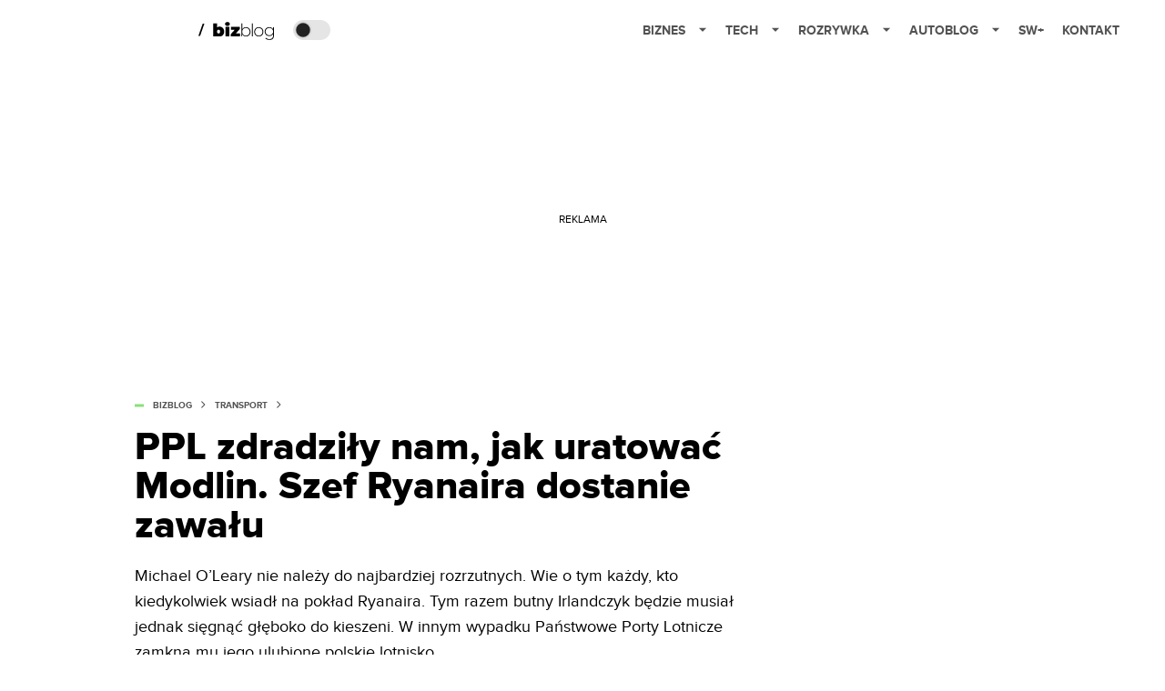

--- FILE ---
content_type: text/html; charset=utf-8
request_url: https://bizblog.spidersweb.pl/ppl-modlin-ryanair
body_size: 43699
content:
<!DOCTYPE html><html lang="pl"><head><meta charSet="utf-8"/><meta name="viewport" content="width=device-width"/><title>PPL zdradziły nam, jak uratować Modlin. Szef Ryanaira dostanie zawału</title><meta name="description" content="Michael O’Leary nie należy do najbardziej rozrzutnych szefów linii lotniczych na świecie. Wie o tym każdy, kto kiedykolwiek wsiadł na pokład Ryanaira. Tym razem butny Irlandczyk będzie musiał jednak sięgnąć głęboko do kieszeni. W innym wypadku Państwowe Porty Lotnicze mogą zamknąć mu jego ulubione polskie lotnisko."/><meta property="og:locale" content="pl_PL"/><meta property="og:type" content="article"/><meta property="og:title" content="PPL zdradziły nam, jak uratować Modlin. Szef Ryanaira dostanie zawału"/><meta property="og:description" content="Michael O’Leary nie należy do najbardziej rozrzutnych szefów linii lotniczych na świecie. Wie o tym każdy, kto kiedykolwiek wsiadł na pokład Ryanaira. Tym razem butny Irlandczyk będzie musiał jednak sięgnąć głęboko do kieszeni. W innym wypadku Państwowe Porty Lotnicze mogą zamknąć mu jego ulubione polskie lotnisko."/><meta property="og:url" content="https://bizblog.spidersweb.pl/ppl-modlin-ryanair"/><meta property="og:site_name" content="Bizblog.pl - serwis biznesowy"/><meta property="article:section" content="0"/><meta property="article:published_time" content="2021-04-20 17:57:18"/><meta property="article:modified_time" content="2023-06-22 13:46:24"/><meta property="og:updated_time" content="2023-06-22 13:46:24"/><meta property="og:image" content="https://cdn-bb.spidersweb.pl/2021/04/ceo-ryanair.jpg"/><meta property="og:image:secure_url" content="https://cdn-bb.spidersweb.pl/2021/04/ceo-ryanair.jpg"/><meta property="og:image:width" content="1200"/><meta property="og:image:height" content="766"/><meta name="robots" content="max-snippet:-1, max-image-preview:large, max-video-preview:-1"/><meta name="twitter:card" content="summary_large_image"/><meta name="twitter:description" content="Michael O’Leary nie należy do najbardziej rozrzutnych szefów linii lotniczych na świecie. Wie o tym każdy, kto kiedykolwiek wsiadł na pokład Ryanaira. Tym razem butny Irlandczyk będzie musiał jednak sięgnąć głęboko do kieszeni. W innym wypadku Państwowe Porty Lotnicze mogą zamknąć mu jego ulubione polskie lotnisko."/><meta name="twitter:title" content="PPL zdradziły nam, jak uratować Modlin. Szef Ryanaira dostanie zawału"/><meta name="twitter:image" content="https://cdn-bb.spidersweb.pl/2021/04/ceo-ryanair.jpg"/><meta name="news_keywords" content="lotniska,lotnisko radom,Michael O&#x27;Leary,Modlin,PLL LOT,PPL,Ryanair"/><link rel="canonical" href="https://bizblog.spidersweb.pl/ppl-modlin-ryanair"/><link rel="icon" type="image/png" href="https://cdn-bb.spidersweb.pl/2023/06/16.png?v=0" sizes="16x16"/><link rel="icon" type="image/png" href="https://cdn-bb.spidersweb.pl/2023/06/32.png?v=0" sizes="32x32"/><link rel="icon" type="image/png" href="https://cdn-bb.spidersweb.pl/2023/06/192.png?v=0" sizes="192x192"/><link rel="apple-touch-icon" href="https://cdn-bb.spidersweb.pl/2023/06/192.png?v=0" sizes="192x192"/><link rel="alternate" type="application/atom+xml" href="https://bizblog.spidersweb.pl/api/feed/feed-gn"/><script type="application/ld+json">{
  "@context": "https://schema.org",
  "@graph": [
    {
      "@type": "Organization",
      "@id": "https://bizblog.spidersweb.pl#organization",
      "name": "Bizblog.pl",
      "url": "https://bizblog.spidersweb.pl",
      "description": "Bizblog to serwis blogowy Grupy Spider's Web poświęcony biznesowi - i temu dużemu, i temu małemu",
      "logo": {
        "@type": "ImageObject",
        "@id": "https://bizblog.spidersweb.pl#logo",
        "url": "https://cdn-bb.spidersweb.pl/2023/06/192.png?v=0",
        "width": 192,
        "height": 192,
        "caption": "Logo - Bizblog.pl"
      },
      "sameAs": [
        "https://www.facebook.com/BizblogPL",
        "https://x.com/BizblogPl",
        "https://www.linkedin.com/company/spiderswebpl/",
        "https://www.tiktok.com/@spiderswebpl"
      ]
    },
    {
      "@type": "WebSite",
      "@id": "https://bizblog.spidersweb.pl#website",
      "url": "https://bizblog.spidersweb.pl",
      "name": "Bizblog.pl",
      "publisher": {
        "@type": "Organization",
        "name": "Bizblog.pl",
        "logo": {
          "@type": "ImageObject",
          "url": "https://cdn-bb.spidersweb.pl/2023/06/192.png?v=0"
        }
      }
    },
    {
      "@type": "WebPage",
      "@id": "https://bizblog.spidersweb.pl/ppl-modlin-ryanair#webpage",
      "url": "https://bizblog.spidersweb.pl/ppl-modlin-ryanair",
      "inLanguage": "pl-PL",
      "name": "PPL zdradziły nam, jak uratować Modlin. Szef Ryanaira dostanie zawału",
      "isPartOf": {
        "@id": "https://bizblog.spidersweb.pl#website"
      },
      "primaryImageOfPage": {
        "@id": "https://bizblog.spidersweb.pl/ppl-modlin-ryanair#primaryimage"
      },
      "breadcrumb": {
        "@id": "https://bizblog.spidersweb.pl/ppl-modlin-ryanair#breadcrumb"
      }
    },
    {
      "@type": "ImageObject",
      "@id": "https://bizblog.spidersweb.pl/ppl-modlin-ryanair#primaryimage",
      "url": "https://ocs-pl.oktawave.com/v1/AUTH_2887234e-384a-4873-8bc5-405211db13a2/bizblog/2021/04/ceo-ryanair.jpg",
      "width": 1200,
      "height": 675,
      "caption": "PPL zdradziły nam, jak uratować Modlin. Szef Ryanaira dostanie zawału"
    },
    {
      "@type": "Article",
      "@id": "https://bizblog.spidersweb.pl/ppl-modlin-ryanair#article",
      "url": "https://bizblog.spidersweb.pl/ppl-modlin-ryanair",
      "inLanguage": "pl-PL",
      "isPartOf": {
        "@id": "https://bizblog.spidersweb.pl/ppl-modlin-ryanair#webpage"
      },
      "author": {
        "@type": "Person",
        "@id": "https://bizblog.spidersweb.pl/author/adamsienko#person",
        "name": "Adam Sieńko",
        "url": "https://bizblog.spidersweb.pl/author/adamsienko",
        "image": "https://ocs-pl.oktawave.com/v1/AUTH_2887234e-384a-4873-8bc5-405211db13a2/bizblog/2020/09/adam-profilowe.jpg"
      },
      "headline": "PPL zdradziły nam, jak uratować Modlin. Szef Ryanaira dostanie zawału",
      "datePublished": "2021-04-20T17:57:18+02:00",
      "dateModified": "2025-03-03T01:01:53+02:00",
      "mainEntityOfPage": {
        "@type": "WebPage",
        "url": "https://bizblog.spidersweb.pl/ppl-modlin-ryanair"
      },
      "publisher": {
        "@type": "Organization",
        "name": "Bizblog.pl",
        "logo": {
          "@type": "ImageObject",
          "url": "https://cdn-bb.spidersweb.pl/2023/06/192.png?v=0"
        }
      },
      "image": {
        "@id": "https://bizblog.spidersweb.pl/ppl-modlin-ryanair#primaryimage"
      },
      "keywords": "lotniska, lotnisko radom, Michael O'Leary, Modlin, PLL LOT, PPL, Ryanair",
      "articleSection": "Transport",
      "copyrightYear": "2021",
      "copyrightHolder": {
        "@id": "https://bizblog.spidersweb.pl#organization"
      }
    },
    {
      "@type": "BreadcrumbList",
      "@id": "https://bizblog.spidersweb.pl/ppl-modlin-ryanair#breadcrumb",
      "itemListElement": [
        {
          "@type": "ListItem",
          "position": 1,
          "name": "Strona główna",
          "item": "https://bizblog.spidersweb.pl"
        },
        {
          "@type": "ListItem",
          "position": 2,
          "name": "Transport",
          "item": "https://bizblog.spidersweb.pl/category/transport"
        }
      ]
    }
  ]
}</script><link rel="preload" href="https://cdn-bb.spidersweb.pl/2021/04/ceo-ryanair.webp" as="image" fetchpriority="high"/><meta name="next-head-count" content="32"/><link rel="preload" href="/_next/static/css/ba7fbf4f8268dbf8.css" as="style"/><link rel="stylesheet" href="/_next/static/css/ba7fbf4f8268dbf8.css" data-n-g=""/><link rel="preload" href="/_next/static/css/0198a8dac508070c.css" as="style"/><link rel="stylesheet" href="/_next/static/css/0198a8dac508070c.css" data-n-p=""/><link rel="preload" href="/_next/static/css/2cdb7a4b223c5785.css" as="style"/><link rel="stylesheet" href="/_next/static/css/2cdb7a4b223c5785.css"/><link rel="preload" href="/_next/static/css/7ccb5029d0ee231c.css" as="style"/><link rel="stylesheet" href="/_next/static/css/7ccb5029d0ee231c.css"/><link rel="preload" href="/_next/static/css/ad59b7dbb39406ec.css" as="style"/><link rel="stylesheet" href="/_next/static/css/ad59b7dbb39406ec.css"/><link rel="preload" href="/_next/static/css/bf733f862969db33.css" as="style"/><link rel="stylesheet" href="/_next/static/css/bf733f862969db33.css"/><noscript data-n-css=""></noscript><script defer="" nomodule="" src="/_next/static/chunks/polyfills-42372ed130431b0a.js"></script><script defer="" src="/_next/static/chunks/7651.094b0872167aa958.js"></script><script defer="" src="/_next/static/chunks/263.ccfef79ee7dc9c98.js"></script><script defer="" src="/_next/static/chunks/2561.9ff80dfe06bf856d.js"></script><script defer="" src="/_next/static/chunks/2876.dfa6ebefdb086da3.js"></script><script defer="" src="/_next/static/chunks/4106.7f3eb7cbb34fd5c4.js"></script><script defer="" src="/_next/static/chunks/3505.7a73676612da8604.js"></script><script defer="" src="/_next/static/chunks/7031.142166adbc96e484.js"></script><script defer="" src="/_next/static/chunks/628.0fa584e93facb90d.js"></script><script defer="" src="/_next/static/chunks/6686.58b63eb70953b481.js"></script><script defer="" src="/_next/static/chunks/6859.66be9b579859a8cf.js"></script><script defer="" src="/_next/static/chunks/1525.f4578ee7afc55695.js"></script><script defer="" src="/_next/static/chunks/354.33628cc0776bb51c.js"></script><script src="/_next/static/chunks/webpack-3e83a38b820a6f60.js" defer=""></script><script src="/_next/static/chunks/framework-978a6051e6d0c57a.js" defer=""></script><script src="/_next/static/chunks/main-26249c63faca9158.js" defer=""></script><script src="/_next/static/chunks/pages/_app-d1f79a0665b7a65f.js" defer=""></script><script src="/_next/static/chunks/7466-1ae751c0ad6ed3fa.js" defer=""></script><script src="/_next/static/chunks/9205-4dc2eb448451e9ed.js" defer=""></script><script src="/_next/static/chunks/903-e54c601077431f41.js" defer=""></script><script src="/_next/static/chunks/4169-037cdac36ac46ab0.js" defer=""></script><script src="/_next/static/chunks/pages/%5Bslug%5D-f4296a7a5d9328f6.js" defer=""></script><script src="/_next/static/1768240080710/_buildManifest.js" defer=""></script><script src="/_next/static/1768240080710/_ssgManifest.js" defer=""></script></head><body class="theme-post--default text-font-light dark:text-font-dark"><div id="__next"><script>!function(){try{var d=document.documentElement,c=d.classList;c.remove('light','dark');var e=localStorage.getItem('theme');if('system'===e||(!e&&true)){var t='(prefers-color-scheme: dark)',m=window.matchMedia(t);if(m.media!==t||m.matches){d.style.colorScheme = 'dark';c.add('dark')}else{d.style.colorScheme = 'light';c.add('light')}}else if(e){c.add(e|| '')}if(e==='light'||e==='dark')d.style.colorScheme=e}catch(e){}}()</script><div class="Header_newHeader__j9Ldo bg-header-bg-light dark:bg-header-bg-dark border-b border-header-border-light dark:border-header-border-dark"><div class="Header_container__GyxRC container"><div style="display:flex;align-items:center"><div style="display:flex"><a class="Logo_logoHome__DSliD" href="https://spidersweb.pl"><div class="Logo_backToHome__bfdRl"><svg xmlns="http://www.w3.org/2000/svg" width="18" fill="none" viewBox="0 0 18 18"><path fill="oklch(44.6% 0.043 257.281)" d="M16.984 4.194L10.016.266a2.074 2.074 0 00-2.032 0L1.016 4.194A1.974 1.974 0 000 5.917v10.266C0 17.188.832 18 1.86 18h3.154c.53 0 .96-.42.96-.938v-4.539c0-.633.525-1.14 1.167-1.14h3.718c.648 0 1.167.513 1.167 1.14v4.539c0 .518.43.938.96.938h3.155C17.168 18 18 17.187 18 16.183V5.917c0-.709-.385-1.363-1.016-1.723z"></path></svg></div><div class="Logo_logo__wQAKe Logo_hideOnMobile__gLt31"><svg xmlns="http://www.w3.org/2000/svg" width="125" height="14" fill="none" viewBox="0 0 125 14"><path fill="oklch(44.6% 0.043 257.281)" d="M0 11.702l1.733-2.576a5.691 5.691 0 004.072 1.691c1.106 0 1.787-.384 1.787-1.018 0-1.69-7.174-.289-7.174-5.226C.418 2.42 2.208.5 5.461.5c2.036 0 3.806.614 5.158 1.787L8.83 4.765a5.85 5.85 0 00-3.71-1.34c-.952 0-1.37.326-1.37.893 0 1.575 7.173.385 7.173 5.15 0 2.574-1.883 4.283-5.29 4.283-2.567 0-4.357-.827-5.632-2.035M12.73 13.507V.692h6.358c2.854 0 4.425 1.941 4.425 4.265 0 2.323-1.56 4.245-4.425 4.245h-3.085v4.303l-3.273.002zm7.442-8.55c0-.883-.704-1.383-1.58-1.383h-2.589v2.748h2.585c.885 0 1.58-.5 1.58-1.365M28.525.692h-3.273v12.815h3.273V.692zM31.094 13.507V.692h5.329c3.996 0 6.86 2.422 6.86 6.399 0 3.976-2.877 6.416-6.86 6.416h-5.329zm8.851-6.416c0-1.98-1.179-3.517-3.5-3.517h-2.076v7.051h2.056c2.226 0 3.52-1.633 3.52-3.534zM45.214 13.507V.692h9.307v2.882h-6.035V5.57h5.9v2.882h-5.9v2.172h6.035v2.882h-9.307zM63.788 13.507l-2.133-4.303h-1.673v4.303H56.71V.692h6.356c2.816 0 4.414 1.883 4.414 4.265 0 2.234-1.328 3.42-2.531 3.843l2.589 4.707h-3.749zm.36-8.568c0-.894-.703-1.365-1.58-1.365h-2.586v2.748h2.587c.885 0 1.58-.48 1.58-1.383zM70.562 6.61l-1.217-.98c.608-.306 1.407-1.133 1.617-1.844a1.202 1.202 0 01-.442.076c-.82 0-1.485-.634-1.485-1.595.005-.467.191-.914.519-1.244.328-.33.77-.518 1.233-.523 1.027 0 1.94.807 1.94 2.234 0 1.564-.838 2.938-2.17 3.881M73.892 11.702l1.733-2.576a5.725 5.725 0 004.071 1.692c1.107 0 1.79-.385 1.79-1.02 0-1.688-7.176-.288-7.176-5.225C74.31 2.42 76.1.5 79.353.5c2.038 0 3.806.614 5.158 1.787l-1.788 2.478a5.858 5.858 0 00-3.71-1.34c-.952 0-1.373.326-1.373.893 0 1.575 7.174.385 7.174 5.15 0 2.574-1.883 4.283-5.288 4.283-2.57 0-4.36-.827-5.634-2.035M96.67 13.507L93.875 3.17l-2.797 10.337h-1.713L85.748.692h1.75l2.818 10.684L93.228.692h1.312l2.912 10.684L100.249.692h1.77l-3.636 12.815h-1.712zM104.054 13.507V.692h8.315v1.423h-6.735v4.129h6.603v1.423h-6.603v4.42h6.735v1.42h-8.315zM115.167 13.507V.692h5.651c2.213 0 3.56 1.34 3.56 3.266a2.927 2.927 0 01-.591 1.876 2.875 2.875 0 01-1.641 1.064c1.349.21 2.474 1.614 2.474 3.15 0 2.056-1.353 3.46-3.674 3.46h-5.779zm7.574-9.32c0-1.154-.761-2.076-2.189-2.076h-3.806v4.13h3.806c1.428 0 2.189-.893 2.189-2.055zm.248 5.687c0-1.173-.799-2.21-2.341-2.21h-3.902v4.42h3.902c1.464 0 2.341-.847 2.341-2.21z"></path></svg></div></a><a class="Logo_logo__wQAKe Logo_serviceleLogo__DzRZW" aria-label="Home" href="/"><svg width="84" height="20" viewBox="0 0 84 20" xmlns="http://www.w3.org/2000/svg"><path d="M1.8411 15.4725L6.5863 1.9043H4.74521L0 15.4725H1.8411Z"></path><path d="M23.2126 5.24686C24.1093 5.23873 24.9916 5.47311 25.766 5.92521C26.5529 6.36357 27.1721 7.00247 27.6236 7.84083C28.0882 8.66713 28.3206 9.62823 28.3206 10.7252C28.3206 11.8222 28.0882 12.791 27.6236 13.6293C27.2011 14.4383 26.5567 15.11 25.766 15.5658C24.9923 16.0041 24.0258 16.0293 23.0964 16.0293H16.1507V1.66658H20.5233V6.15864C21.1425 5.55151 22.0389 5.24905 23.2126 5.24905V5.24686ZM22.1682 12.8162C22.6712 12.8162 23.0833 12.6354 23.4066 12.2748C23.7288 11.9 23.8888 11.3838 23.8888 10.7252C23.8888 10.0677 23.7288 9.55809 23.4066 9.19645C23.253 9.02029 23.0623 8.88031 22.8482 8.78652C22.6341 8.69274 22.4019 8.64748 22.1682 8.65398C21.6641 8.65398 21.2521 8.8348 20.9299 9.19645C20.6066 9.55809 20.4455 10.0677 20.4455 10.7252C20.4455 11.3838 20.6066 11.9 20.9299 12.2748C21.2521 12.6364 21.6641 12.8162 22.1682 12.8162ZM29.697 5.44083H34.0696V16.0293H29.697V5.44083ZM31.8833 4.58932C31.0965 4.58932 30.4586 4.3822 29.9688 3.97014C29.7381 3.77164 29.5542 3.52456 29.4303 3.24661C29.3064 2.96865 29.2455 2.66672 29.2521 2.36247C29.2521 1.71809 29.491 1.18877 29.9688 0.775623C30.4586 0.349322 31.0975 0.136719 31.8833 0.136719C32.6833 0.136719 33.3222 0.337267 33.7989 0.737267C34.2767 1.13727 34.5145 1.65343 34.5145 2.28576C34.5145 2.95644 34.2767 3.51097 33.7989 3.95042C33.3222 4.37672 32.6833 4.58932 31.8833 4.58932ZM45.72 12.8359V16.0304H35.6214V13.5132L39.994 8.63535H35.7759V5.44083H45.5074V7.95699L41.1348 12.8359H45.72ZM52.2351 5.8474C53.1775 5.8474 54.028 6.06658 54.7885 6.50494C55.5457 6.92661 56.1643 7.55893 56.5693 8.32521C57.0077 9.10001 57.2269 9.9833 57.2269 10.9773C57.2269 11.9712 57.0077 12.8545 56.5693 13.6293C56.1571 14.3897 55.5407 15.0197 54.7896 15.4485C54.028 15.8869 53.1764 16.1071 52.2362 16.1071C51.3744 16.1181 50.5255 15.8974 49.7781 15.4682C49.0576 15.0315 48.4743 14.4012 48.0948 13.649V16.0293H47.1666V1.66658H48.1332V8.22987C48.5154 7.49951 49.0997 6.8946 49.8165 6.4874C50.5496 6.05853 51.3858 5.83655 52.2351 5.8474ZM52.177 15.2359C52.9507 15.2359 53.6477 15.0551 54.2669 14.6945C54.8823 14.3369 55.385 13.8137 55.7178 13.1844C56.0795 12.5389 56.2592 11.8036 56.2592 10.9773C56.2592 10.151 56.0784 9.41562 55.7178 8.77014C55.3847 8.14074 54.8816 7.6175 54.2658 7.26001C53.6306 6.89462 52.9086 6.70758 52.1759 6.71864C51.4022 6.71864 50.7052 6.89946 50.086 7.26001C49.48 7.62165 48.9967 8.12576 48.6351 8.77014C48.2877 9.41672 48.1134 10.151 48.1134 10.9773C48.1134 11.8036 48.2877 12.5389 48.6351 13.1844C48.9967 13.8299 49.48 14.3329 50.0871 14.6945C50.7052 15.0562 51.4033 15.2359 52.177 15.2359ZM58.783 1.66549H59.7507V16.0293H58.783V1.66658V1.66549ZM66.3359 16.1071C65.3814 16.1071 64.5167 15.888 63.743 15.4496C62.989 15.018 62.3669 14.3891 61.9436 13.6304C61.5052 12.8414 61.286 11.9581 61.286 10.9773C61.286 9.99645 61.5052 9.11864 61.9436 8.34494C62.3819 7.55699 62.9825 6.94439 63.743 6.50603C64.5167 6.06768 65.3814 5.8474 66.3359 5.8474C67.2893 5.8474 68.1474 6.06658 68.909 6.50494C69.6827 6.94439 70.2899 7.55699 70.7282 8.34494C71.1666 9.11864 71.3858 9.99645 71.3858 10.9773C71.3858 11.9581 71.1666 12.8425 70.7282 13.6293C70.2899 14.4041 69.6827 15.0101 68.909 15.4485C68.1474 15.8869 67.2904 16.1071 66.3359 16.1071ZM66.3359 15.2359C67.1096 15.2359 67.8 15.0551 68.406 14.6945C69.0215 14.3369 69.5242 13.8137 69.857 13.1844C70.2186 12.5389 70.3984 11.8036 70.3984 10.9773C70.3984 10.151 70.2186 9.41562 69.857 8.77014C69.5242 8.14088 69.0215 7.61766 68.406 7.26001C67.8 6.89836 67.1096 6.71864 66.3348 6.71864C65.5622 6.71864 64.8663 6.89946 64.246 7.26001C63.64 7.62165 63.1567 8.12576 62.7951 8.77014C62.4466 9.41672 62.2723 10.151 62.2723 10.9773C62.2723 11.8036 62.4477 12.5389 62.7951 13.1844C63.1567 13.8299 63.64 14.3329 64.246 14.6945C64.8652 15.0562 65.5611 15.2359 66.3359 15.2359ZM83 5.92521V14.9455C83 16.6233 82.5945 17.8627 81.7814 18.6627C80.9682 19.4627 79.743 19.8627 78.1047 19.8627C77.2103 19.8681 76.3214 19.724 75.4745 19.4364C74.6482 19.1526 73.9841 18.7592 73.4811 18.2562L74.0038 17.5208C74.5316 18.0002 75.1502 18.3687 75.823 18.6047C76.5488 18.8654 77.3148 18.9964 78.086 18.9915C79.4274 18.9915 80.4203 18.6693 81.0658 18.0238C81.7101 17.3915 82.0323 16.4041 82.0323 15.0617V13.3586C81.6203 14.094 81.046 14.6627 80.3107 15.0617C79.5764 15.4617 78.7502 15.6622 77.834 15.6622C76.8926 15.6622 76.0345 15.4551 75.2608 15.043C74.5125 14.6295 73.8905 14.0204 73.4614 13.2808C73.023 12.5323 72.8038 11.6874 72.8038 10.7449C72.8038 9.80247 73.023 8.95864 73.4614 8.20905C73.8877 7.47233 74.5108 6.86895 75.2608 6.46658C76.0345 6.05343 76.8937 5.8474 77.834 5.8474C78.7633 5.8474 79.6017 6.05343 80.3491 6.46658C81.0827 6.86457 81.6822 7.47087 82.0718 8.20905V5.92521H83ZM77.9118 14.791C78.6986 14.791 79.4077 14.6233 80.04 14.2869C80.6542 13.9559 81.1637 13.4598 81.5107 12.8545C81.8723 12.2353 82.0521 11.5318 82.0521 10.7449C82.0521 9.95809 81.8712 9.2611 81.5107 8.65398C81.1666 8.05115 80.656 7.56032 80.04 7.24028C79.4077 6.89288 78.6986 6.71864 77.9118 6.71864C77.1249 6.71864 76.4159 6.89288 75.7836 7.24138C75.1729 7.56877 74.6641 8.05785 74.3129 8.65508C73.9644 9.2611 73.7912 9.95809 73.7912 10.7449C73.7912 11.5318 73.9644 12.2353 74.3129 12.8545C74.6745 13.4617 75.1644 13.9395 75.7836 14.288C76.4159 14.6233 77.1249 14.791 77.9118 14.791Z"></path></svg></a></div><div class="Header_darkMode__QKgJA"></div></div><div class="Header_menu__6prWl"><button class="Header_mobileMenuToggle__jAfUa bg-button-bg-light dark:bg-button-bg-dark">menu</button><div class="Header_desktopMenu__JPhVJ"><nav><ul><li style="position:static"><a href="https://bizblog.spidersweb.pl/">Biznes<span style="margin-left:14px;transform:none"><svg xmlns="http://www.w3.org/2000/svg" width="10" height="6" fill="none" viewBox="0 0 10 6"><path class="fill-[#535353] dark:fill-[#ecf0ff] " stroke-linecap="round" stroke-linejoin="round" stroke-width="1.5" d="M9.125.833L5 4.958.876.833"></path></svg></span></a><ul class="Header_dropDownMenu__m7Gfr" style="display:none;width:calc(100% - 250px);right:0;column-count:4;column-width:auto;column-fill:balance;padding:20px 10px"><li><a href="https://theprotocol.it/">Praca IT</a></li><li><a href="https://blog.theprotocol.it/">Blog</a></li><li><a href="https://bizblog.spidersweb.pl/najnowsze">Najnowsze</a></li><li><a href="https://bizblog.spidersweb.pl/category/biznes">Biznes</a></li><li><a href="https://bizblog.spidersweb.pl/category/energetyka">Energetyka</a></li><li><a href="https://bizblog.spidersweb.pl/category/gospodarka">Gospodarka</a></li><li><a href="https://bizblog.spidersweb.pl/obserwatorfinansowy">Obserwator Finansowy</a></li><li><a href="https://bizblog.spidersweb.pl/category/pieniadze">Pieniądze</a></li><li><a href="https://bizblog.spidersweb.pl/category/prawo">Prawo</a></li><li><a href="https://bizblog.spidersweb.pl/category/praca">Praca</a></li><li><a href="https://bizblog.spidersweb.pl/category/transport">Transport</a></li><li><a href="https://bizblog.spidersweb.pl/category/zakupy">Zakupy</a></li><li><a href="https://bizblog.spidersweb.pl/category/zdrowie">Zdrowie</a></li><li><a href="https://bizblog.spidersweb.pl/category/poradniki">Poradniki</a></li></ul></li><li style="position:static"><a href="https://spidersweb.pl/tech">Tech<span style="margin-left:14px;transform:none"><svg xmlns="http://www.w3.org/2000/svg" width="10" height="6" fill="none" viewBox="0 0 10 6"><path class="fill-[#535353] dark:fill-[#ecf0ff] " stroke-linecap="round" stroke-linejoin="round" stroke-width="1.5" d="M9.125.833L5 4.958.876.833"></path></svg></span></a><ul class="Header_dropDownMenu__m7Gfr" style="display:none;width:calc(100% - 250px);right:0;column-count:4;column-width:auto;column-fill:balance;padding:20px 10px"><li><a href="https://spidersweb.pl/kategoria/nowe-technologie">Technika</a></li><li><a href="https://spidersweb.pl/kategoria/sprzet">Sprzęt</a></li><li><a href="https://spidersweb.pl/kategoria/oprogramowanie">Oprogramowanie</a></li><li><a href="https://spidersweb.pl/kategoria/gry">Gry</a></li><li><a href="https://spidersweb.pl/kategoria/foto">Foto</a></li><li><a href="https://spidersweb.pl/kategoria/nowe-technologie/social-media">Social Media</a></li><li><a href="https://spidersweb.pl/kategoria/nowe-technologie/militaria">Militaria</a></li><li><a href="https://spidersweb.pl/kategoria/nauka">Nauka</a></li><li><a href="https://spidersweb.pl/kategoria/nowe-technologie/rtv">RTV</a></li><li><a href="https://spidersweb.pl/kategoria/kosmos">Kosmos</a></li><li><a href="https://spidersweb.pl/kategoria/poradniki">Poradniki</a></li><li><a href="https://spidersweb.pl/gorace-tematy">Na topie</a></li></ul></li><li style="position:static"><a href="https://rozrywka.spidersweb.pl">Rozrywka<span style="margin-left:14px;transform:none"><svg xmlns="http://www.w3.org/2000/svg" width="10" height="6" fill="none" viewBox="0 0 10 6"><path class="fill-[#535353] dark:fill-[#ecf0ff] " stroke-linecap="round" stroke-linejoin="round" stroke-width="1.5" d="M9.125.833L5 4.958.876.833"></path></svg></span></a><ul class="Header_dropDownMenu__m7Gfr" style="display:none;width:calc(100% - 250px);right:0;column-count:4;column-width:auto;column-fill:balance;padding:20px 10px"><li><a href="https://rozrywka.spidersweb.pl/najnowsze">Najnowsze</a></li><li><a href="https://rozrywka.spidersweb.pl/category/seriale">Seriale</a></li><li><a href="https://rozrywka.spidersweb.pl/category/filmy">Filmy</a></li><li><a href="https://rozrywka.spidersweb.pl/category/vod">VOD</a></li><li><a href="https://rozrywka.spidersweb.pl/category/vod/netflix">Netflix</a></li><li><a href="https://rozrywka.spidersweb.pl/tag/disney-plus">Disney+</a></li><li><a href="https://rozrywka.spidersweb.pl/tag/hbo-max">HBO Max</a></li><li><a href="https://rozrywka.spidersweb.pl/tag/skyshowtime">SkyShowtime</a></li><li><a href="https://rozrywka.spidersweb.pl/tag/canal-online">Canal+</a></li><li><a href="https://rozrywka.spidersweb.pl/tag/co-obejrzec">Co obejrzeć?</a></li><li><a href="https://rozrywka.spidersweb.pl/category/gry">Gry</a></li><li><a href="https://rozrywka.spidersweb.pl/category/media">Media</a></li><li><a href="https://rozrywka.spidersweb.pl/category/tv">TV</a></li><li><a href="https://rozrywka.spidersweb.pl/category/ksiazki">Książki</a></li><li><a href="https://rozrywka.spidersweb.pl/category/audiobooki">Audiobooki</a></li><li><a href="https://rozrywka.spidersweb.pl/category/komiksy">Komiksy</a></li><li><a href="https://rozrywka.spidersweb.pl/category/dzieje-sie">Dzieje się</a></li><li><a href="https://rozrywka.spidersweb.pl/category/dzieje-sie/dramy">Dramy</a></li><li><a href="https://rozrywka.spidersweb.pl/tag/horrory">Horrory</a></li><li><a href="https://rozrywka.spidersweb.pl/popularne-seriale">Popularne seriale</a></li></ul></li><li style="position:relative"><a href="https://autoblog.spidersweb.pl">Autoblog<span style="margin-left:14px;transform:none"><svg xmlns="http://www.w3.org/2000/svg" width="10" height="6" fill="none" viewBox="0 0 10 6"><path class="fill-[#535353] dark:fill-[#ecf0ff] " stroke-linecap="round" stroke-linejoin="round" stroke-width="1.5" d="M9.125.833L5 4.958.876.833"></path></svg></span></a><ul class="Header_dropDownMenu__m7Gfr" style="display:none;left:calc(50% - 26px);transform:translateX(-50%);padding:20px 10px"><li><a href="https://autoblog.spidersweb.pl/category/newsy">Wiadomości</a></li><li><a href="https://autoblog.spidersweb.pl/category/testy-aut-nowych">Testy</a></li><li><a href="https://autoblog.spidersweb.pl/category/samochody-uzywane">Auta używane</a></li><li><a href="https://autoblog.spidersweb.pl/category/porady">Porady</a></li><li><a href="https://autoblog.spidersweb.pl/category/klasyki">Klasyki</a></li><li><a href="https://autoblog.spidersweb.pl/category/ciekawostki">Ciekawostki</a></li><li><a href="https://autoblog.spidersweb.pl/category/przeglad-rynku">Przegląd rynku</a></li></ul></li><li style="position:relative"><a href="https://spidersweb.pl/plus">SW+</a></li><li style="position:relative"><a href="https://grupaspidersweb.pl/">Kontakt</a></li></ul></nav></div></div></div></div><div class="screaning-on post-page bg-main-bg-light dark:bg-main-bg-dark"><div class="Screaning_screaning__DLHFp"><div class="adunitContainer"><div class="adBox"></div></div></div><div class="main main--bizblog"><div data-no-partner-ads="false" class=""><div id="BB_BB__HS_DM_HH_HEADER" style="height:0;background-color:inherit;z-index:10" class="newAd NewAd_adContainer__xgqbE undefined null "><div class="container container--ad NewAd_container___r_Tv undefined" style="background-color:transparent"><div class="NewAd_ad__wbHJS ad NewAd_disableMargin__S4Q6g"><!--$--><div class="adunitContainer"><div class="adBox"></div></div><!--/$--></div></div></div><div id="BB_BB__HS_DM_HH_XL1" style="height:210px;background-color:inherit;z-index:unset" class="newAd NewAd_adContainer__xgqbE undefined null "><div style="position:absolute;font-size:12px">REKLAMA</div><div class="container container--ad NewAd_container___r_Tv undefined" style="background-color:transparent"><div class="NewAd_ad__wbHJS ad "><!--$--><div class="adunitContainer"><div class="adBox"></div></div><!--/$--></div></div></div><article class="single Single_single__UcgSW__header container relative bg-main-bg-light dark:bg-main-bg-dark !z-10"><header class="Single_singleHeader__jaJRm"><div class="mb-2"><div style="display:flex;align-items:center" class="PostSource_scrollContainer__EXmE8 "><div class="post-source PostSource_postSource__2LaI6" style="color:#8ae07a"><div style="width:10px;height:3px;position:absolute;background-color:currentColor;top:45%;left:0;transform:translateY(-50%)"></div><ol class="PostBreadcrumbs_breadcrumbs__eZWuT" itemscope="" itemType="https://schema.org/BreadcrumbList" style="display:flex;align-items:center"><li itemProp="itemListElement" itemscope="" itemType="https://schema.org/ListItem"><a itemProp="item" class="PostBreadcrumbs_breadcrumbLink__dI3bw" style="transition:color 0.3s ease" href="/"><span itemProp="name">bizblog</span><meta itemProp="position" content="1"/></a><div style="margin-left:10px;margin-right:10px"><svg xmlns="http://www.w3.org/2000/svg" width="5" height="8" fill="none" viewBox="0 0 5 8"><path class="fill-[--font]" d="M4.154 4.354a.5.5 0 000-.708L.972.464a.5.5 0 00-.708.708L3.093 4 .264 6.828a.5.5 0 10.708.708l3.182-3.182zM3 4.5h.8v-1H3v1z"></path></svg></div></li><li itemProp="itemListElement" itemscope="" itemType="https://schema.org/ListItem"><a itemProp="item" class="PostBreadcrumbs_breadcrumbLink__dI3bw" href="/category/transport"><span itemProp="name">Transport</span><meta itemProp="position" content="2"/></a></li></ol></div></div><h1 class="PostTitle_postTitle__246vv post-title text-title-text-light dark:text-title-text-dark">PPL zdradziły nam, jak uratować Modlin. Szef Ryanaira dostanie zawału</h1></div><p class="BlockCoreParagraph_BlockCoreParagraph__tg_l2 text-lg leading-[158.34%] py-2"><strong>Michael O’Leary nie należy do najbardziej rozrzutnych. Wie o tym każdy, kto kiedykolwiek wsiadł na pokład Ryanaira. Tym razem butny Irlandczyk będzie musiał jednak sięgnąć głęboko do kieszeni. W innym wypadku Państwowe Porty Lotnicze zamkną mu jego ulubione polskie lotnisko.</strong></p><div class="w-full flex items-center pt-2"><div class="flex-1"><a aria-label="post" href="https://bizblog.spidersweb.pl/author/adamsienko"><div class="post-author PostAuthor_postAuthor__CHQDT"><div class="PostAuthor_content__GPMAb post-author__content"><div class="PostAuthor_postAuthor__name__AJUWC">Adam Sieńko</div></div></div></a></div><time dateTime="2021-04-20T17:57:18+02:00" itemProp="datePublished" class="CompositionArticle_timeInfo__Z3Py1">20.04.2021 17:57</time></div></header><section><img alt="PPL zdradziły nam, jak uratować Modlin. Szef Ryanaira dostanie zawału" fetchpriority="high" width="1180" height="664" decoding="async" data-nimg="1" class="w-full h-auto rounded-[15px] " style="color:transparent" src="https://cdn-bb.spidersweb.pl/2021/04/ceo-ryanair.webp"/><div class="Single_slot2Container__Dt_Xp"><div id="BB_BB__HS_DM_HH_XL2" style="height:370px;z-index:unset" class="newAd NewAd_adContainer__xgqbE NewAd_single-slot2__b4xci null "><div style="position:absolute;font-size:12px">REKLAMA</div><div class="container container--ad NewAd_container___r_Tv undefined"><div class="NewAd_ad__wbHJS ad "><!--$--><div class="adunitContainer"><div class="adBox"></div></div><!--/$--></div></div></div></div><section class="Single_single__content__YWxss Single_single__contentStyle__4jKzs Single_single__contentColumn_ads_fix__0XCEx single__content"><div class="CompositionGridContentWithSidebar_CompositionGridContentWithSidebar__haU15"><div class="CompositionGridContentWithSidebar_row__zKfMr row"><div class="CompositionGridContentWithSidebar_column__zb4Ze CompositionGridContentWithSidebar_content__AYfoV mf"><div class="CompositionArticle_interactionsAndSocial__iVJhq undefined"><section aria-label="Notifications alt+T" tabindex="-1" aria-live="polite" aria-relevant="additions text" aria-atomic="false"></section><div class="CompositionArticle_socialIcons__kj87h CompositionArticle_fullWidth__bx_sc"><button class="CompositionArticle_iconButton__tBKXh CompositionArticle_facebook__kVQa5" aria-label="Share on Facebook"><svg width="800px" height="800px" viewBox="0 0 32 32" xmlns="http://www.w3.org/2000/svg"><path d="M 19.253906 2 C 15.311906 2 13 4.0821719 13 8.8261719 L 13 13 L 8 13 L 8 18 L 13 18 L 13 30 L 18 30 L 18 18 L 22 18 L 23 13 L 18 13 L 18 9.671875 C 18 7.884875 18.582766 7 20.259766 7 L 23 7 L 23 2.2050781 C 22.526 2.1410781 21.144906 2 19.253906 2 z"></path></svg></button><button class="CompositionArticle_iconButton__tBKXh CompositionArticle_x__bkgu3" aria-label="Share on Twitter"><svg width="1200" height="1227" viewBox="0 0 1200 1227" fill="none" xmlns="http://www.w3.org/2000/svg"><path d="M714.163 519.284L1160.89 0H1055.03L667.137 450.887L357.328 0H0L468.492 681.821L0 1226.37H105.866L515.491 750.218L842.672 1226.37H1200L714.137 519.284H714.163ZM569.165 687.828L521.697 619.934L144.011 79.6944H306.615L611.412 515.685L658.88 583.579L1055.08 1150.3H892.476L569.165 687.854V687.828Z" fill="white"></path></svg></button><button class="CompositionArticle_iconButton__tBKXh CompositionArticle_copyLinkButton__tOX3F" aria-label="Copy link"><svg width="16" height="16" viewBox="0 0 16 16" fill="none" xmlns="http://www.w3.org/2000/svg"><g clip-path="url(#clip0_7078_2865)"><path d="M6.66666 8.66666C6.95296 9.04942 7.31823 9.36612 7.73769 9.59529C8.15715 9.82446 8.62099 9.96074 9.09776 9.99489C9.57452 10.029 10.053 9.96024 10.5009 9.79318C10.9487 9.62613 11.3554 9.36471 11.6933 9.02666L13.6933 7.02666C14.3005 6.39799 14.6365 5.55598 14.6289 4.68199C14.6213 3.808 14.2707 2.97196 13.6527 2.35394C13.0347 1.73591 12.1986 1.38535 11.3247 1.37775C10.4507 1.37016 9.60866 1.70614 8.97999 2.31333L7.83332 3.45333" stroke="oklch(44.6% 0.043 257.281)" stroke-opacity="0.917647" stroke-width="1.5" stroke-linecap="round" stroke-linejoin="round"></path><path d="M9.33304 7.33338C9.04674 6.95063 8.68147 6.63393 8.26201 6.40476C7.84254 6.17558 7.3787 6.0393 6.90194 6.00516C6.42518 5.97101 5.94665 6.0398 5.49881 6.20686C5.05097 6.37392 4.6443 6.63534 4.30637 6.97338L2.30637 8.97338C1.69918 9.60206 1.3632 10.4441 1.37079 11.3181C1.37839 12.192 1.72895 13.0281 2.34698 13.6461C2.965 14.2641 3.80105 14.6147 4.67504 14.6223C5.54902 14.6299 6.39103 14.2939 7.01971 13.6867L8.15971 12.5467" stroke="oklch(44.6% 0.043 257.281)" stroke-opacity="0.917647" stroke-width="1.5" stroke-linecap="round" stroke-linejoin="round"></path></g><defs><clipPath id="clip0_7078_2865"><rect width="16" height="16" fill="white"></rect></clipPath></defs></svg></button></div></div> <!-- -->
<p class="BlockCoreParagraph_BlockCoreParagraph__tg_l2 text-lg leading-[158.34%] py-2" style="font-size:11px">fot: World Travel &amp; Tourism Council/flickr.com/CC BY 2.0</p><p class="BlockCoreParagraph_BlockCoreParagraph__tg_l2 text-lg leading-[158.34%] py-2">Po informacji o zablokowaniu przez Państwowe Porty Lotnicze nowego inwestora w <a class="underline text-black dark:text-white" href="https://bizblog.spidersweb.pl/tag/modlin">Modlinie</a>, napisaliśmy do PPL <a class="underline text-black dark:text-white" href="https://bizblog.spidersweb.pl/zapadl-wyrok-na-modlin-lotnisko-bez-pomocy">z pytaniem o powody takiej decyzji</a>. Francuska firma chciała włożyć w lotnisko 10 mln euro. Takie pieniądze piechotą nie chodzą, szczególnie w trakcie pandemii, gdy całe światowe lotnictwo leży i kwiczy. No i dostaliśmy wyczerpującą odpowiedź.</p><div id="BB_BB__SDH9_STH9_SMH9_AMP9" style="height:210px;z-index:unset" class="newAd NewAd_adContainer__xgqbE undefined null "><div style="position:absolute;font-size:12px">REKLAMA</div><div class="container container--ad NewAd_container___r_Tv undefined"><div class="NewAd_ad__wbHJS ad "><!--$--><div class="adunitContainer"><div class="adBox"></div></div><!--/$--></div></div></div><p class="BlockCoreParagraph_BlockCoreParagraph__tg_l2 text-lg leading-[158.34%] py-2">Należący do Skarbu Państwa udziałowiec tłumaczy się w następujący sposób: </p><div class="BlockCoreQuote_BlockCoreQuote__iqJPY"><blockquote class="wp-block-quote"></blockquote></div><p class="BlockCoreParagraph_BlockCoreParagraph__tg_l2 text-lg leading-[158.34%] py-2">PPL powtarzają, że zgodnie ze przyjętą strategią nie planują żadnych dezinwestycji w spółkach zależnych, zarządzających polskimi portami lotniczymi.</p><div class="my-2" data-oa-360-ad-video="true"></div><div class="BlockCoreHeading_BlockCoreHeading__O3VYb">
<h2>Inwestowanie w Modlin to wyrzucanie pieniędzy w błoto?</h2>
</div><p class="BlockCoreParagraph_BlockCoreParagraph__tg_l2 text-lg leading-[158.34%] py-2">Dość enigmatyczna to odpowiedź, biorąc po uwagę, że przyszłość Modlina wisi w tej chwili na włosku. Port ma mieć oszczędności, które wystarczą mu do sierpnia. Tymczasem Francuzi zarządzają 17 lotniskami na świecie i raczej nie pakowaliby się w inwestycję bez widoków na pokaźne profity. Coś w tym Modlinie musi jednak być. </p><p class="BlockCoreParagraph_BlockCoreParagraph__tg_l2 text-lg leading-[158.34%] py-2">Egis zaoferował zresztą, że przejmie zarządzanie portem, co tym bardziej pokazuje, że cały pomysł traktuje jak najbardziej serio.</p><p class="BlockCoreParagraph_BlockCoreParagraph__tg_l2 text-lg leading-[158.34%] py-2">W PPL uważają jednak, że pompowanie pieniędzy w Modlin to marnotrawstwo. To znaczy nie w każdym wypadku, bo, tłumaczy nam, generalnie przedsiębiorstwu zależy na ratowaniu podwarszawskiego lotniska. Ale nie w taki sposób.</p><p class="BlockCoreParagraph_BlockCoreParagraph__tg_l2 text-lg leading-[158.34%] py-2">PPL piszą, że po prostu nie są w stanie zaakceptować wszystkich form pomocy. I tu jak bumerang wraca stary jak świat konflikt z <a class="underline text-black dark:text-white" href="https://bizblog.spidersweb.pl/tag/ryanair">Ryanairem</a>. Tak się bowiem składa, że poza kilkoma czarterami z Modlina latają wyłącznie Irlandczycy. Port nazywany jest złośliwie „prywatnym lotniskiem Ryanaira”.</p><div class="BlockCoreHeading_BlockCoreHeading__O3VYb">
<h2>Ryanair zawłaszczył Modlin</h2>
</div><p class="BlockCoreParagraph_BlockCoreParagraph__tg_l2 text-lg leading-[158.34%] py-2">Rzeczywiście pozycja lowcostu jako jedynego poważnego gracza, sprawia, że zarządzający Modlinem nieraz szli na ustępstwa. Pomysłem Ryanaira jest m.in. konieczność oczekiwania pasażerów na samolot na płycie lotniska. Tajemnicą owiane są dokładne kwoty, jakie tanie linie płacą za lądowanie koło Nowego Dworu Mazowieckiego. Znając CEO przewoźnika, Michaela O’Leary’ego, stawki są bardziej niż zadowalające. Irlandczyków oczywiście.</p><p class="BlockCoreParagraph_BlockCoreParagraph__tg_l2 text-lg leading-[158.34%] py-2"><a class="underline text-black dark:text-white" href="https://bizblog.spidersweb.pl/tag/ppl">PPL</a> spędza to sen z powiek. I tym razem, w krytycznej dla lotniska sytuacji, zdecydowały się postawić sprawę na ostrzu noża. Porty Państwowe piszą, że pomoc Modlinowi mija się z celem dopóki ten nie jest w stanie wykazać, że potrafi osiągnąć w dłuższej perspektywie rentowność.</p><div class="BlockCoreQuote_BlockCoreQuote__iqJPY"><blockquote class="wp-block-quote"></blockquote></div><p class="BlockCoreParagraph_BlockCoreParagraph__tg_l2 text-lg leading-[158.34%] py-2">Jak to rozumieć? Znaczne zwiększenie przychodów w przypadku Modlina jest możliwe tylko w jeden sposób – poprzez renegocjację umowy z Ryanairem. Do końca obecnej, która wygasa w 2023 r. lotnisko może nie dotrwać. Pytanie tylko, czy O’Leary jest skłonny sięgnąć do sakiewki.</p><p class="BlockCoreParagraph_BlockCoreParagraph__tg_l2 text-lg leading-[158.34%] py-2">Na razie lowcost o pieniądzach nie wspomina, broni się jednak przed wyrzuceniem z Modlina rękoma i nogami. Konieczność przeprowadzki do Radomia wiąże się dla niego z:</p><div class="BlockCoreList_BlockCoreList__YPOwX"><div class="BlockCoreList_CompositionBlockHtmlParser__1EfCd">
<ul type="a"><li>dużo dłuższymi dojazdami dla pasażerów</li><li>konkurencją ze strony innych lowcostów, które zostaną niedługo wyrzucone z Okęcia</li></ul>
</div></div><p class="BlockCoreParagraph_BlockCoreParagraph__tg_l2 text-lg leading-[158.34%] py-2">W rozmowie z serwisem <a class="underline text-black dark:text-white" href="https://www.pasazer.com/news/45296/gosc,pasazera,michal,kaczmarzyk,buzz,dawniej,ryanair,sun.html">pasażer.com</a> Michał Kaczmarzyk, prezesem zarządu spółki Ryanair Sun, mówił, że nie jest sobie w stanie wyobrazić zamknięcia Modlina. Jego zdaniem biznesowo i politycznie się to nie broni. Zarzeka się też, ze stawki, które płaci tam Ryanair są rynkowe.</p><p class="BlockCoreParagraph_BlockCoreParagraph__tg_l2 text-lg leading-[158.34%] py-2">PPL są innego zdania. Nawiasem mówiąc trudno nie dostrzec tu pewnego konfliktu interesów. Państwowe Porty Lotnicze należą do Skarbu Państwa. Tak samo jak PLL LOT. Ryanair rywalizuje częściowo z LOT-em, szczególnie od kiedy nasz narodowy przewoźnik postanowił ratować się tanimi połączeniami do popularnych destynacji turystycznych. I tu właśnie wjeżdża PPL. Bardzo niefortunne to to.</p><div class="BlockCoreHeading_BlockCoreHeading__O3VYb">
<h2>Decyzja ws. Modlina już zapadła?</h2>
</div><p class="BlockCoreParagraph_BlockCoreParagraph__tg_l2 text-lg leading-[158.34%] py-2">Inna sprawa, że rząd nie ukrywa, że woli, by ruch tanich linii przejął Radom. Eksperci na wieść o planach włożenia w reanimację portu w dzielnicy Sadków potężnych pieniędzy łapali się za głowę.</p><p class="BlockCoreParagraph_BlockCoreParagraph__tg_l2 text-lg leading-[158.34%] py-2"><a class="underline text-black dark:text-white" href="https://bizblog.spidersweb.pl/tag/lotnisko-radom">Radom</a> nie upadł przez pechowy zbieg okoliczności. Nie został rozłożony na łopatki przez tornado ani huragan, nie poległ w starciu z biurokracją. Po prostu nikt nie chciał z niego latać. I <a class="underline text-black dark:text-white" href="https://bizblog.spidersweb.pl/lotnisko-radom-itaka">nic się nie zmieniło</a>. Nie przez przypadek sfinansowania budowy odmówiła wcześniej Unia Europejska.</p><p class="BlockCoreParagraph_BlockCoreParagraph__tg_l2 text-lg leading-[158.34%] py-2">Rząd uznał jednak, że do dwóch razy sztuka. Poseł PiS Marek Suski z właściwym sobie humorem (bo chyba nie na poważnie) stwierdził, że z Radomia będzie bliżej nad śródziemnomorskie plaże.</p><div class="BlockCoreQuote_BlockCoreQuote__iqJPY"><blockquote class="wp-block-quote"></blockquote></div><div id="BB_BB__SDH10_STH10_SMH10_AMP10" style="height:210px;z-index:unset" class="newAd NewAd_adContainer__xgqbE undefined null "><div style="position:absolute;font-size:12px">REKLAMA</div><div class="container container--ad NewAd_container___r_Tv undefined"><div class="NewAd_ad__wbHJS ad "><!--$--><div class="adunitContainer"><div class="adBox"></div></div><!--/$--></div></div></div><p class="BlockCoreParagraph_BlockCoreParagraph__tg_l2 text-lg leading-[158.34%] py-2">Może więc O&#x27;Leary powinien pozbyć się ewentualnych wyrzutów sumienia? Decyzja mogła zapaść już dawno temu, a skłonność irlandzkiej linii do wysupłania dodatkowych euro - być kompletnie bez znaczenia. </p><p class="BlockCoreParagraph_BlockCoreParagraph__tg_l2 text-lg leading-[158.34%] py-2">W takim wypadku straszenie Ryanaira i niedopuszczenie na lotnisko francuskiego inwestora, to tylko naturalna konsekwencja drogi, jaką obrały PPL. Czyli odcięcia Modlina od pieniędzy i oczekiwania, aż port powoli sam się wykrwawi.</p><div class="ad-nom"><div id="BB_BB__SDH3_STH3_SMH3_AMP3" style="height:210px;z-index:unset" class="newAd NewAd_adContainer__xgqbE undefined null "><div style="position:absolute;font-size:12px">REKLAMA</div><div class="container container--ad NewAd_container___r_Tv undefined"><div class="NewAd_ad__wbHJS ad "><!--$--><div class="adunitContainer"><div class="adBox"></div></div><!--/$--></div></div></div></div><a aria-label="post" href="https://bizblog.spidersweb.pl/author/adamsienko"><div class="post-author PostAuthor_postAuthor__CHQDT"><div class="PostAuthor_postAuthor__avatar__6UdBN post-author__avatar"><figure></figure></div><div class="PostAuthor_content__GPMAb post-author__content"><div class="PostAuthor_postAuthor__name__AJUWC">Adam Sieńko</div><div class="PostAuthor_postAuthor__subtitle__VKfaQ">20.04.2021 17:57</div></div></div></a><div style="margin-top:25px"><div class="CompositionArticle_interactionsAndSocial__iVJhq undefined"><section aria-label="Notifications alt+T" tabindex="-1" aria-live="polite" aria-relevant="additions text" aria-atomic="false"></section><div class="CompositionArticle_socialIcons__kj87h CompositionArticle_fullWidth__bx_sc"><button class="CompositionArticle_iconButton__tBKXh CompositionArticle_facebook__kVQa5" aria-label="Share on Facebook"><svg width="800px" height="800px" viewBox="0 0 32 32" xmlns="http://www.w3.org/2000/svg"><path d="M 19.253906 2 C 15.311906 2 13 4.0821719 13 8.8261719 L 13 13 L 8 13 L 8 18 L 13 18 L 13 30 L 18 30 L 18 18 L 22 18 L 23 13 L 18 13 L 18 9.671875 C 18 7.884875 18.582766 7 20.259766 7 L 23 7 L 23 2.2050781 C 22.526 2.1410781 21.144906 2 19.253906 2 z"></path></svg></button><button class="CompositionArticle_iconButton__tBKXh CompositionArticle_x__bkgu3" aria-label="Share on Twitter"><svg width="1200" height="1227" viewBox="0 0 1200 1227" fill="none" xmlns="http://www.w3.org/2000/svg"><path d="M714.163 519.284L1160.89 0H1055.03L667.137 450.887L357.328 0H0L468.492 681.821L0 1226.37H105.866L515.491 750.218L842.672 1226.37H1200L714.137 519.284H714.163ZM569.165 687.828L521.697 619.934L144.011 79.6944H306.615L611.412 515.685L658.88 583.579L1055.08 1150.3H892.476L569.165 687.854V687.828Z" fill="white"></path></svg></button><button class="CompositionArticle_iconButton__tBKXh CompositionArticle_copyLinkButton__tOX3F" aria-label="Copy link"><svg width="16" height="16" viewBox="0 0 16 16" fill="none" xmlns="http://www.w3.org/2000/svg"><g clip-path="url(#clip0_7078_2865)"><path d="M6.66666 8.66666C6.95296 9.04942 7.31823 9.36612 7.73769 9.59529C8.15715 9.82446 8.62099 9.96074 9.09776 9.99489C9.57452 10.029 10.053 9.96024 10.5009 9.79318C10.9487 9.62613 11.3554 9.36471 11.6933 9.02666L13.6933 7.02666C14.3005 6.39799 14.6365 5.55598 14.6289 4.68199C14.6213 3.808 14.2707 2.97196 13.6527 2.35394C13.0347 1.73591 12.1986 1.38535 11.3247 1.37775C10.4507 1.37016 9.60866 1.70614 8.97999 2.31333L7.83332 3.45333" stroke="oklch(44.6% 0.043 257.281)" stroke-opacity="0.917647" stroke-width="1.5" stroke-linecap="round" stroke-linejoin="round"></path><path d="M9.33304 7.33338C9.04674 6.95063 8.68147 6.63393 8.26201 6.40476C7.84254 6.17558 7.3787 6.0393 6.90194 6.00516C6.42518 5.97101 5.94665 6.0398 5.49881 6.20686C5.05097 6.37392 4.6443 6.63534 4.30637 6.97338L2.30637 8.97338C1.69918 9.60206 1.3632 10.4441 1.37079 11.3181C1.37839 12.192 1.72895 13.0281 2.34698 13.6461C2.965 14.2641 3.80105 14.6147 4.67504 14.6223C5.54902 14.6299 6.39103 14.2939 7.01971 13.6867L8.15971 12.5467" stroke="oklch(44.6% 0.043 257.281)" stroke-opacity="0.917647" stroke-width="1.5" stroke-linecap="round" stroke-linejoin="round"></path></g><defs><clipPath id="clip0_7078_2865"><rect width="16" height="16" fill="white"></rect></clipPath></defs></svg></button></div></div></div><div class="PostTags_singleTags__O8k34"><span>Tagi: </span><a href="/tag/lotniska">lotniska</a><a href="/tag/lotnisko-radom">lotnisko radom</a><a href="/tag/michael-o-leary">Michael O&#x27;Leary</a><a href="/tag/modlin">Modlin</a><a href="/tag/pll-lot">PLL LOT</a><a href="/tag/ppl">PPL</a><a href="/tag/ryanair">Ryanair</a></div><div class="ad-nom"></div><div class="SectionTitle_sectionTitle__m9nFV mb-2 my-0 !border-borderColor-light dark:!border-borderColor-dark text-title-text-light dark:text-title-text-dark mb-2"><span class="SectionTitle_sectionTitle__name__TDs_s" style="color:inherit">Najnowsze</span></div><div class="WallSingleNajNowszePop_wallContainer__EYO8c"><div style="height:510px;margin-left:-10px;padding-left:10px"><div class="WallSingleNajNowszePop_WallSingleNajNowszePop__item__mFx9F reddit-embed-outer-wrap"><div class="WallSingleNajNowszePop_WallSingleNajNowszePop__item_content__7k1Hz"><div class="WallSingleNajNowszePop_WallSingleNajNowszePop__item__title_wraper__lLIYX"><div class="WallSingleNajNowszePop_WallSingleNajNowszePop__item__title__TMzBF"><div class="WallSingleNajNowszePop_WallSingleNajNowszePop__item__date__8MNtC">17:17</div><a aria-label="post" href="/zamiast-etatu-praca-na-zadanie-pracodawcy-juz-przebieraja-nogami"><span>Zamiast etatu praca na żądanie. Pracodawcy już przebierają nogami</span></a></div><div class="WallSingleNajNowszePop_WallSingleNajNowszePop__item__update__hh7HN">Aktualizacja: <!-- -->2026-01-13T17:17:00+01:00</div></div><div class="WallSingleNajNowszePop_WallSingleNajNowszePop__item__image__JtlWI"><a aria-label="post" href="/zamiast-etatu-praca-na-zadanie-pracodawcy-juz-przebieraja-nogami"><img alt="" loading="lazy" width="60" height="60" decoding="async" data-nimg="1" style="color:transparent;max-width:100%;height:auto" src="https://cdn-bb.spidersweb.pl/2026/01/etat-praca-zadanie-60x60.webp"/></a></div></div></div><div class="WallSingleNajNowszePop_WallSingleNajNowszePop__item__mFx9F reddit-embed-outer-wrap"><div class="WallSingleNajNowszePop_WallSingleNajNowszePop__item_content__7k1Hz"><div class="WallSingleNajNowszePop_WallSingleNajNowszePop__item__title_wraper__lLIYX"><div class="WallSingleNajNowszePop_WallSingleNajNowszePop__item__title__TMzBF"><div class="WallSingleNajNowszePop_WallSingleNajNowszePop__item__date__8MNtC">16:17</div><a aria-label="post" href="/esg-do-zawieszenia-rzad-sciga-sie-z-czasem"><span>ESG do zawieszenia? Rząd ściga się z czasem</span></a></div><div class="WallSingleNajNowszePop_WallSingleNajNowszePop__item__update__hh7HN">Aktualizacja: <!-- -->2026-01-13T16:17:00+01:00</div></div><div class="WallSingleNajNowszePop_WallSingleNajNowszePop__item__image__JtlWI"><a aria-label="post" href="/esg-do-zawieszenia-rzad-sciga-sie-z-czasem"><img alt="" loading="lazy" width="60" height="60" decoding="async" data-nimg="1" style="color:transparent;max-width:100%;height:auto" src="https://cdn-bb.spidersweb.pl/2025/08/Andrzej-Domanski-MF-60x60.webp"/></a></div></div></div><div class="WallSingleNajNowszePop_WallSingleNajNowszePop__item__mFx9F reddit-embed-outer-wrap"><div class="WallSingleNajNowszePop_WallSingleNajNowszePop__item_content__7k1Hz"><div class="WallSingleNajNowszePop_WallSingleNajNowszePop__item__title_wraper__lLIYX"><div class="WallSingleNajNowszePop_WallSingleNajNowszePop__item__title__TMzBF"><div class="WallSingleNajNowszePop_WallSingleNajNowszePop__item__date__8MNtC">14:47</div><a aria-label="post" href="/wiatraki-dezinformacja-energetyka-ceny"><span>Wiatraki znowu na celowniku. Rachunki za prąd mogą wystrzelić</span></a></div><div class="WallSingleNajNowszePop_WallSingleNajNowszePop__item__update__hh7HN">Aktualizacja: <!-- -->2026-01-13T14:47:00+01:00</div></div><div class="WallSingleNajNowszePop_WallSingleNajNowszePop__item__image__JtlWI"><a aria-label="post" href="/wiatraki-dezinformacja-energetyka-ceny"><img alt="" loading="lazy" width="60" height="60" decoding="async" data-nimg="1" style="color:transparent;max-width:100%;height:auto" src="https://cdn-bb.spidersweb.pl/2026/01/wiatraki-pod-presja-dezinformacji-60x60.webp"/></a></div></div></div><div class="WallSingleNajNowszePop_WallSingleNajNowszePop__item__mFx9F reddit-embed-outer-wrap"><div class="WallSingleNajNowszePop_WallSingleNajNowszePop__item_content__7k1Hz"><div class="WallSingleNajNowszePop_WallSingleNajNowszePop__item__title_wraper__lLIYX"><div class="WallSingleNajNowszePop_WallSingleNajNowszePop__item__title__TMzBF"><div class="WallSingleNajNowszePop_WallSingleNajNowszePop__item__date__8MNtC">13:34</div><a aria-label="post" href="/co-dalej-z-inflacja-jest-nerwowo-ale-bedzie-spadac"><span>Co dalej z inflacją? Jest nerwowo, ale będzie spadać</span></a></div><div class="WallSingleNajNowszePop_WallSingleNajNowszePop__item__update__hh7HN">Aktualizacja: <!-- -->2026-01-13T13:34:02+01:00</div></div><div class="WallSingleNajNowszePop_WallSingleNajNowszePop__item__image__JtlWI"><a aria-label="post" href="/co-dalej-z-inflacja-jest-nerwowo-ale-bedzie-spadac"><img alt="" loading="lazy" width="60" height="60" decoding="async" data-nimg="1" style="color:transparent;max-width:100%;height:auto" src="https://cdn-bb.spidersweb.pl/2025/11/inflacja-listopad-60x60.webp"/></a></div></div></div><div class="WallSingleNajNowszePop_WallSingleNajNowszePop__item__mFx9F reddit-embed-outer-wrap"><div class="WallSingleNajNowszePop_WallSingleNajNowszePop__item_content__7k1Hz"><div class="WallSingleNajNowszePop_WallSingleNajNowszePop__item__title_wraper__lLIYX"><div class="WallSingleNajNowszePop_WallSingleNajNowszePop__item__title__TMzBF"><div class="WallSingleNajNowszePop_WallSingleNajNowszePop__item__date__8MNtC">12:27</div><a aria-label="post" href="/zmiany-w-l4-kontrole-ostrzejsze-zus-zyskuje-wladze"><span>Zmiany w L4. Kontrole ZUS będą ostrzejsze</span></a></div><div class="WallSingleNajNowszePop_WallSingleNajNowszePop__item__update__hh7HN">Aktualizacja: <!-- -->2026-01-13T12:27:00+01:00</div></div><div class="WallSingleNajNowszePop_WallSingleNajNowszePop__item__image__JtlWI"><a aria-label="post" href="/zmiany-w-l4-kontrole-ostrzejsze-zus-zyskuje-wladze"><img alt="" loading="lazy" width="60" height="60" decoding="async" data-nimg="1" style="color:transparent;max-width:100%;height:auto" src="https://cdn-bb.spidersweb.pl/2025/10/rejestracja-lekarz-60x60.webp"/></a></div></div></div><div class="WallSingleNajNowszePop_WallSingleNajNowszePop__item__mFx9F reddit-embed-outer-wrap"><div class="WallSingleNajNowszePop_WallSingleNajNowszePop__item_content__7k1Hz"><div class="WallSingleNajNowszePop_WallSingleNajNowszePop__item__title_wraper__lLIYX"><div class="WallSingleNajNowszePop_WallSingleNajNowszePop__item__title__TMzBF"><div class="WallSingleNajNowszePop_WallSingleNajNowszePop__item__date__8MNtC">10:32</div><a aria-label="post" href="/cena-energii-rekord-polska-ue-zima"><span>Płacimy za prąd najwięcej w całej UE. Atak zimy zrobił swoje</span></a></div><div class="WallSingleNajNowszePop_WallSingleNajNowszePop__item__update__hh7HN">Aktualizacja: <!-- -->2026-01-13T10:32:00+01:00</div></div><div class="WallSingleNajNowszePop_WallSingleNajNowszePop__item__image__JtlWI"><a aria-label="post" href="/cena-energii-rekord-polska-ue-zima"><img alt="" loading="lazy" width="60" height="60" decoding="async" data-nimg="1" style="color:transparent;max-width:100%;height:auto" src="https://cdn-bb.spidersweb.pl/2026/01/zima-energia-cena-slup-60x60.webp"/></a></div></div></div><div class="WallSingleNajNowszePop_WallSingleNajNowszePop__item__mFx9F reddit-embed-outer-wrap"><div class="WallSingleNajNowszePop_WallSingleNajNowszePop__item_content__7k1Hz"><div class="WallSingleNajNowszePop_WallSingleNajNowszePop__item__title_wraper__lLIYX"><div class="WallSingleNajNowszePop_WallSingleNajNowszePop__item__title__TMzBF"><div class="WallSingleNajNowszePop_WallSingleNajNowszePop__item__date__8MNtC">9:10</div><a aria-label="post" href="/inpost-i-wielkie-zaraz-az-dziw-bierze-ze-rynek-znow-to-kupil"><span>InPost i wielkie „zaraz”. Aż dziw bierze, że rynek znów to kupił</span></a></div><div class="WallSingleNajNowszePop_WallSingleNajNowszePop__item__update__hh7HN">Aktualizacja: <!-- -->2026-01-13T09:10:56+01:00</div></div><div class="WallSingleNajNowszePop_WallSingleNajNowszePop__item__image__JtlWI"><a aria-label="post" href="/inpost-i-wielkie-zaraz-az-dziw-bierze-ze-rynek-znow-to-kupil"><img alt="" loading="lazy" width="60" height="60" decoding="async" data-nimg="1" style="color:transparent;max-width:100%;height:auto" src="https://cdn-bb.spidersweb.pl/2026/01/inpost-zaraz-60x60.webp"/></a></div></div></div><div class="WallSingleNajNowszePop_WallSingleNajNowszePop__item__mFx9F reddit-embed-outer-wrap"><div class="WallSingleNajNowszePop_WallSingleNajNowszePop__item_content__7k1Hz"><div class="WallSingleNajNowszePop_WallSingleNajNowszePop__item__title_wraper__lLIYX"><div class="WallSingleNajNowszePop_WallSingleNajNowszePop__item__title__TMzBF"><div class="WallSingleNajNowszePop_WallSingleNajNowszePop__item__date__8MNtC">8:11</div><a aria-label="post" href="/szukasz-szybkiej-i-pewnej-pozyczki-sprawdz-nowoczesna-platforme-youmoney-pl"><span>Szukasz szybkiej i pewnej pożyczki? Sprawdź nowoczesną platformę Youmoney.pl</span></a></div><div class="WallSingleNajNowszePop_WallSingleNajNowszePop__item__update__hh7HN">Aktualizacja: <!-- -->2026-01-13T08:11:49+01:00</div></div><div class="WallSingleNajNowszePop_WallSingleNajNowszePop__item__image__JtlWI"><a aria-label="post" href="/szukasz-szybkiej-i-pewnej-pozyczki-sprawdz-nowoczesna-platforme-youmoney-pl"><img alt="" loading="lazy" width="60" height="60" decoding="async" data-nimg="1" style="color:transparent;max-width:100%;height:auto" src="https://cdn-bb.spidersweb.pl/2025/12/youmoney-60x60.webp"/></a></div></div></div><div class="WallSingleNajNowszePop_WallSingleNajNowszePop__item__mFx9F reddit-embed-outer-wrap"><div class="WallSingleNajNowszePop_WallSingleNajNowszePop__item_content__7k1Hz"><div class="WallSingleNajNowszePop_WallSingleNajNowszePop__item__title_wraper__lLIYX"><div class="WallSingleNajNowszePop_WallSingleNajNowszePop__item__title__TMzBF"><div class="WallSingleNajNowszePop_WallSingleNajNowszePop__item__date__8MNtC">8:10</div><a aria-label="post" href="/koniec-chudych-lat-dla-deweloperki-mowia-ze-bedzie-latwiej-o-wlasne-m"><span>Koniec chudych lat dla deweloperki? Mówią, że będzie łatwiej o własne M</span></a></div><div class="WallSingleNajNowszePop_WallSingleNajNowszePop__item__update__hh7HN">Aktualizacja: <!-- -->2026-01-13T08:10:43+01:00</div></div><div class="WallSingleNajNowszePop_WallSingleNajNowszePop__item__image__JtlWI"><a aria-label="post" href="/koniec-chudych-lat-dla-deweloperki-mowia-ze-bedzie-latwiej-o-wlasne-m"><img alt="" loading="lazy" width="60" height="60" decoding="async" data-nimg="1" style="color:transparent;max-width:100%;height:auto" src="https://cdn-bb.spidersweb.pl/2026/01/rynek-mieszkazniowy-w-Polsce-styczen-2026-60x60.webp"/></a></div></div></div><div class="WallSingleNajNowszePop_WallSingleNajNowszePop__item__mFx9F reddit-embed-outer-wrap"><div class="WallSingleNajNowszePop_WallSingleNajNowszePop__item_content__7k1Hz"><div class="WallSingleNajNowszePop_WallSingleNajNowszePop__item__title_wraper__lLIYX"><div class="WallSingleNajNowszePop_WallSingleNajNowszePop__item__title__TMzBF"><div class="WallSingleNajNowszePop_WallSingleNajNowszePop__item__date__8MNtC">6:24</div><a aria-label="post" href="/nie-wiesz-o-co-chodzi-z-tym-calym-mercosurem-nie-przejmuj-sie-tak-ma-byc"><span>Nie wiesz, o co chodzi z Mercosur? To nie przypadek</span></a></div><div class="WallSingleNajNowszePop_WallSingleNajNowszePop__item__update__hh7HN">Aktualizacja: <!-- -->2026-01-13T06:24:00+01:00</div></div><div class="WallSingleNajNowszePop_WallSingleNajNowszePop__item__image__JtlWI"><a aria-label="post" href="/nie-wiesz-o-co-chodzi-z-tym-calym-mercosurem-nie-przejmuj-sie-tak-ma-byc"><img alt="" loading="lazy" width="60" height="60" decoding="async" data-nimg="1" style="color:transparent;max-width:100%;height:auto" src="https://cdn-bb.spidersweb.pl/2026/01/ue-mercosur-60x60.webp"/></a></div></div></div><div class="WallSingleNajNowszePop_WallSingleNajNowszePop__item__mFx9F reddit-embed-outer-wrap"><div class="WallSingleNajNowszePop_WallSingleNajNowszePop__item_content__7k1Hz"><div class="WallSingleNajNowszePop_WallSingleNajNowszePop__item__title_wraper__lLIYX"><div class="WallSingleNajNowszePop_WallSingleNajNowszePop__item__title__TMzBF"><div class="WallSingleNajNowszePop_WallSingleNajNowszePop__item__date__8MNtC">6:16</div><a aria-label="post" href="/kredytobiorcy-bez-wsparcia-rzad-umywa-rece"><span>Kredytobiorcy bez wsparcia. Rząd umywa ręce</span></a></div><div class="WallSingleNajNowszePop_WallSingleNajNowszePop__item__update__hh7HN">Aktualizacja: <!-- -->2026-01-13T06:16:00+01:00</div></div><div class="WallSingleNajNowszePop_WallSingleNajNowszePop__item__image__JtlWI"><a aria-label="post" href="/kredytobiorcy-bez-wsparcia-rzad-umywa-rece"><img alt="" loading="lazy" width="60" height="60" decoding="async" data-nimg="1" style="color:transparent;max-width:100%;height:auto" src="https://cdn-bb.spidersweb.pl/2026/01/kredyt-hipoteczny-bez-pulapek-60x60.webp"/></a></div></div></div><div class="WallSingleNajNowszePop_WallSingleNajNowszePop__item__mFx9F reddit-embed-outer-wrap"><div class="WallSingleNajNowszePop_WallSingleNajNowszePop__item_content__7k1Hz"><div class="WallSingleNajNowszePop_WallSingleNajNowszePop__item__title_wraper__lLIYX"><div class="WallSingleNajNowszePop_WallSingleNajNowszePop__item__title__TMzBF"><div class="WallSingleNajNowszePop_WallSingleNajNowszePop__item__date__8MNtC">5:11</div><a aria-label="post" href="/nowe-limity-w-ppk-uklon-w-sprawie-pracownikow-ale-z-pulapka"><span>Nowe limity w PPK. Ukłon w stronę pracowników, ale z pułapką</span></a></div><div class="WallSingleNajNowszePop_WallSingleNajNowszePop__item__update__hh7HN">Aktualizacja: <!-- -->2026-01-13T05:11:00+01:00</div></div><div class="WallSingleNajNowszePop_WallSingleNajNowszePop__item__image__JtlWI"><a aria-label="post" href="/nowe-limity-w-ppk-uklon-w-sprawie-pracownikow-ale-z-pulapka"><img alt="" loading="lazy" width="60" height="60" decoding="async" data-nimg="1" style="color:transparent;max-width:100%;height:auto" src="https://cdn-bb.spidersweb.pl/2026/01/limit-dochod-ppk-1-60x60.webp"/></a></div></div></div><div class="WallSingleNajNowszePop_WallSingleNajNowszePop__item__mFx9F reddit-embed-outer-wrap"><div class="WallSingleNajNowszePop_WallSingleNajNowszePop__item_content__7k1Hz"><div class="WallSingleNajNowszePop_WallSingleNajNowszePop__item__title_wraper__lLIYX"><div class="WallSingleNajNowszePop_WallSingleNajNowszePop__item__title__TMzBF"><div class="WallSingleNajNowszePop_WallSingleNajNowszePop__item__date__8MNtC">22:28</div><a aria-label="post" href="/gminy-maja-przestac-klocic-sie-o-granice-jest-porozumienie"><span>Gminy przestaną kłócić się o granice. Jest porozumienie</span></a></div><div class="WallSingleNajNowszePop_WallSingleNajNowszePop__item__update__hh7HN">Aktualizacja: <!-- -->2026-01-12T22:28:00+01:00</div></div><div class="WallSingleNajNowszePop_WallSingleNajNowszePop__item__image__JtlWI"><a aria-label="post" href="/gminy-maja-przestac-klocic-sie-o-granice-jest-porozumienie"><img alt="" loading="lazy" width="60" height="60" decoding="async" data-nimg="1" style="color:transparent;max-width:100%;height:auto" src="https://cdn-bb.spidersweb.pl/2026/01/granice-gmin-60x60.webp"/></a></div></div></div><div class="WallSingleNajNowszePop_WallSingleNajNowszePop__item__mFx9F reddit-embed-outer-wrap"><div class="WallSingleNajNowszePop_WallSingleNajNowszePop__item_content__7k1Hz"><div class="WallSingleNajNowszePop_WallSingleNajNowszePop__item__title_wraper__lLIYX"><div class="WallSingleNajNowszePop_WallSingleNajNowszePop__item__title__TMzBF"><div class="WallSingleNajNowszePop_WallSingleNajNowszePop__item__date__8MNtC">21:11</div><a aria-label="post" href="/legalna-ulga-od-algorytmow-skarbowki-podatnicy-zyskaja-12-miesiecy"><span>Legalna ulga od algorytmów skarbówki. Podatnicy zyskają 12 miesięcy</span></a></div><div class="WallSingleNajNowszePop_WallSingleNajNowszePop__item__update__hh7HN">Aktualizacja: <!-- -->2026-01-12T21:11:00+01:00</div></div><div class="WallSingleNajNowszePop_WallSingleNajNowszePop__item__image__JtlWI"><a aria-label="post" href="/legalna-ulga-od-algorytmow-skarbowki-podatnicy-zyskaja-12-miesiecy"><img alt="" loading="lazy" width="60" height="60" decoding="async" data-nimg="1" style="color:transparent;max-width:100%;height:auto" src="https://cdn-bb.spidersweb.pl/2020/03/nowa-matryca-vat-60x60.webp"/></a></div></div></div><div class="WallSingleNajNowszePop_WallSingleNajNowszePop__item__mFx9F reddit-embed-outer-wrap"><div class="WallSingleNajNowszePop_WallSingleNajNowszePop__item_content__7k1Hz"><div class="WallSingleNajNowszePop_WallSingleNajNowszePop__item__title_wraper__lLIYX"><div class="WallSingleNajNowszePop_WallSingleNajNowszePop__item__title__TMzBF"><div class="WallSingleNajNowszePop_WallSingleNajNowszePop__item__date__8MNtC">19:18</div><a aria-label="post" href="/zabki-pelne-paczek-teraz-takze-fedexu"><span>Żabki pełne paczek. Teraz także FedExu</span></a></div><div class="WallSingleNajNowszePop_WallSingleNajNowszePop__item__update__hh7HN">Aktualizacja: <!-- -->2026-01-12T19:18:00+01:00</div></div><div class="WallSingleNajNowszePop_WallSingleNajNowszePop__item__image__JtlWI"><a aria-label="post" href="/zabki-pelne-paczek-teraz-takze-fedexu"><img alt="" loading="lazy" width="60" height="60" decoding="async" data-nimg="1" style="color:transparent;max-width:100%;height:auto" src="https://cdn-bb.spidersweb.pl/2026/01/fedex-zabka-60x60.webp"/></a></div></div></div><div class="WallSingleNajNowszePop_WallSingleNajNowszePop__item__mFx9F reddit-embed-outer-wrap"><div class="WallSingleNajNowszePop_WallSingleNajNowszePop__item_content__7k1Hz"><div class="WallSingleNajNowszePop_WallSingleNajNowszePop__item__title_wraper__lLIYX"><div class="WallSingleNajNowszePop_WallSingleNajNowszePop__item__title__TMzBF"><div class="WallSingleNajNowszePop_WallSingleNajNowszePop__item__date__8MNtC">17:53</div><a aria-label="post" href="/zima-w-polsce-kiedy-dyrektor-szkoly-moze-odwolac-lekcje"><span>Zima w Polsce. Kiedy dyrektor szkoły może odwołać lekcje?</span></a></div><div class="WallSingleNajNowszePop_WallSingleNajNowszePop__item__update__hh7HN">Aktualizacja: <!-- -->2026-01-12T17:53:00+01:00</div></div><div class="WallSingleNajNowszePop_WallSingleNajNowszePop__item__image__JtlWI"><a aria-label="post" href="/zima-w-polsce-kiedy-dyrektor-szkoly-moze-odwolac-lekcje"><img alt="" loading="lazy" width="60" height="60" decoding="async" data-nimg="1" style="color:transparent;max-width:100%;height:auto" src="https://cdn-bb.spidersweb.pl/2025/06/klasa-szkolna-60x60.webp"/></a></div></div></div><div class="WallSingleNajNowszePop_WallSingleNajNowszePop__item__mFx9F reddit-embed-outer-wrap"><div class="WallSingleNajNowszePop_WallSingleNajNowszePop__item_content__7k1Hz"><div class="WallSingleNajNowszePop_WallSingleNajNowszePop__item__title_wraper__lLIYX"><div class="WallSingleNajNowszePop_WallSingleNajNowszePop__item__title__TMzBF"><div class="WallSingleNajNowszePop_WallSingleNajNowszePop__item__date__8MNtC">16:05</div><a aria-label="post" href="/emisja-co2-najdrozsza-od-2023-roku"><span>Polska zarobi krocie. Emisje CO2 najdroższe od lat</span></a></div><div class="WallSingleNajNowszePop_WallSingleNajNowszePop__item__update__hh7HN">Aktualizacja: <!-- -->2026-01-12T16:05:00+01:00</div></div><div class="WallSingleNajNowszePop_WallSingleNajNowszePop__item__image__JtlWI"><a aria-label="post" href="/emisja-co2-najdrozsza-od-2023-roku"><img alt="" loading="lazy" width="60" height="60" decoding="async" data-nimg="1" style="color:transparent;max-width:100%;height:auto" src="https://cdn-bb.spidersweb.pl/2026/01/emisja-CO2-najdrozsza-od-2023-60x60.webp"/></a></div></div></div><div class="WallSingleNajNowszePop_WallSingleNajNowszePop__item__mFx9F reddit-embed-outer-wrap"><div class="WallSingleNajNowszePop_WallSingleNajNowszePop__item_content__7k1Hz"><div class="WallSingleNajNowszePop_WallSingleNajNowszePop__item__title_wraper__lLIYX"><div class="WallSingleNajNowszePop_WallSingleNajNowszePop__item__title__TMzBF"><div class="WallSingleNajNowszePop_WallSingleNajNowszePop__item__date__8MNtC">15:15</div><a aria-label="post" href="/mobywatel-wkracza-do-banku-otworz-iko-przez-apke"><span>mObywatel wkracza do banku. Otwórz IKO przez apkę</span></a></div><div class="WallSingleNajNowszePop_WallSingleNajNowszePop__item__update__hh7HN">Aktualizacja: <!-- -->2026-01-12T15:15:00+01:00</div></div><div class="WallSingleNajNowszePop_WallSingleNajNowszePop__item__image__JtlWI"><a aria-label="post" href="/mobywatel-wkracza-do-banku-otworz-iko-przez-apke"><img alt="" loading="lazy" width="60" height="60" decoding="async" data-nimg="1" style="color:transparent;max-width:100%;height:auto" src="https://cdn-bb.spidersweb.pl/2026/01/Bank-PKOBP-IKO-konto-za-zero-mobywatel-60x60.webp"/></a></div></div></div><div class="WallSingleNajNowszePop_WallSingleNajNowszePop__item__mFx9F reddit-embed-outer-wrap"><div class="WallSingleNajNowszePop_WallSingleNajNowszePop__item_content__7k1Hz"><div class="WallSingleNajNowszePop_WallSingleNajNowszePop__item__title_wraper__lLIYX"><div class="WallSingleNajNowszePop_WallSingleNajNowszePop__item__title__TMzBF"><div class="WallSingleNajNowszePop_WallSingleNajNowszePop__item__date__8MNtC">14:05</div><a aria-label="post" href="/tapnelo-na-rynku-walutowym-tak-sie-koncza-ataki-na-bank-centralny"><span>Tąpnęło na rynku walutowym. Tak się kończą ataki na bank centralny</span></a></div><div class="WallSingleNajNowszePop_WallSingleNajNowszePop__item__update__hh7HN">Aktualizacja: <!-- -->2026-01-12T14:05:00+01:00</div></div><div class="WallSingleNajNowszePop_WallSingleNajNowszePop__item__image__JtlWI"><a aria-label="post" href="/tapnelo-na-rynku-walutowym-tak-sie-koncza-ataki-na-bank-centralny"><img alt="" loading="lazy" width="60" height="60" decoding="async" data-nimg="1" style="color:transparent;max-width:100%;height:auto" src="https://cdn-bb.spidersweb.pl/2025/09/dolar-traci-60x60.webp"/></a></div></div></div><div class="WallSingleNajNowszePop_WallSingleNajNowszePop__item__mFx9F reddit-embed-outer-wrap"><div class="WallSingleNajNowszePop_WallSingleNajNowszePop__item_content__7k1Hz"><div class="WallSingleNajNowszePop_WallSingleNajNowszePop__item__title_wraper__lLIYX"><div class="WallSingleNajNowszePop_WallSingleNajNowszePop__item__title__TMzBF"><div class="WallSingleNajNowszePop_WallSingleNajNowszePop__item__date__8MNtC">12:43</div><a aria-label="post" href="/historyczny-rekord-ceny-zlota-trump-dolal-oliwy-do-ognia"><span>Historyczny rekord ceny złota. Trump dolał oliwy do ognia</span></a></div><div class="WallSingleNajNowszePop_WallSingleNajNowszePop__item__update__hh7HN">Aktualizacja: <!-- -->2026-01-12T12:43:00+01:00</div></div><div class="WallSingleNajNowszePop_WallSingleNajNowszePop__item__image__JtlWI"><a aria-label="post" href="/historyczny-rekord-ceny-zlota-trump-dolal-oliwy-do-ognia"><img alt="" loading="lazy" width="60" height="60" decoding="async" data-nimg="1" style="color:transparent;max-width:100%;height:auto" src="https://cdn-bb.spidersweb.pl/2026/01/zloto-sztabka-NBP-60x60.webp"/></a></div></div></div><div class="WallSingleNajNowszePop_WallSingleNajNowszePop__item__mFx9F reddit-embed-outer-wrap"><div class="WallSingleNajNowszePop_WallSingleNajNowszePop__item_content__7k1Hz"><div class="WallSingleNajNowszePop_WallSingleNajNowszePop__item__title_wraper__lLIYX"><div class="WallSingleNajNowszePop_WallSingleNajNowszePop__item__title__TMzBF"><div class="WallSingleNajNowszePop_WallSingleNajNowszePop__item__date__8MNtC">11:20</div><a aria-label="post" href="/zalando-i-temu-pogrywali-z-klientami-37-mln-zl-kary-za-falszywe-promki"><span>Zalando i Temu pogrywali z klientami. 37 mln zł kary za fałszywe promki</span></a></div><div class="WallSingleNajNowszePop_WallSingleNajNowszePop__item__update__hh7HN">Aktualizacja: <!-- -->2026-01-12T11:20:59+01:00</div></div><div class="WallSingleNajNowszePop_WallSingleNajNowszePop__item__image__JtlWI"><a aria-label="post" href="/zalando-i-temu-pogrywali-z-klientami-37-mln-zl-kary-za-falszywe-promki"><img alt="" loading="lazy" width="60" height="60" decoding="async" data-nimg="1" style="color:transparent;max-width:100%;height:auto" src="https://cdn-bb.spidersweb.pl/2026/01/Zalando-60x60.webp"/></a></div></div></div><div class="WallSingleNajNowszePop_WallSingleNajNowszePop__item__mFx9F reddit-embed-outer-wrap"><div class="WallSingleNajNowszePop_WallSingleNajNowszePop__item_content__7k1Hz"><div class="WallSingleNajNowszePop_WallSingleNajNowszePop__item__title_wraper__lLIYX"><div class="WallSingleNajNowszePop_WallSingleNajNowszePop__item__title__TMzBF"><div class="WallSingleNajNowszePop_WallSingleNajNowszePop__item__date__8MNtC">9:57</div><a aria-label="post" href="/gaz-ziemny-z-rekordem-przez-mroz"><span>Mróz zrobił swoje. Jeszcze nigdy nie potrzebowaliśmy tyle gazu ziemnego</span></a></div><div class="WallSingleNajNowszePop_WallSingleNajNowszePop__item__update__hh7HN">Aktualizacja: <!-- -->2026-01-12T09:57:00+01:00</div></div><div class="WallSingleNajNowszePop_WallSingleNajNowszePop__item__image__JtlWI"><a aria-label="post" href="/gaz-ziemny-z-rekordem-przez-mroz"><img alt="" loading="lazy" width="60" height="60" decoding="async" data-nimg="1" style="color:transparent;max-width:100%;height:auto" src="https://cdn-bb.spidersweb.pl/2026/01/gaz-ziemny-z-rekordem-60x60.webp"/></a></div></div></div><div class="WallSingleNajNowszePop_WallSingleNajNowszePop__item__mFx9F reddit-embed-outer-wrap"><div class="WallSingleNajNowszePop_WallSingleNajNowszePop__item_content__7k1Hz"><div class="WallSingleNajNowszePop_WallSingleNajNowszePop__item__title_wraper__lLIYX"><div class="WallSingleNajNowszePop_WallSingleNajNowszePop__item__title__TMzBF"><div class="WallSingleNajNowszePop_WallSingleNajNowszePop__item__date__8MNtC">8:33</div><a aria-label="post" href="/najbardziej-ruchliwe-lotnisko-na-swiecie-szejkowie-juz-buduja-jego-nastepce"><span>Najbardziej ruchliwe lotnisko na świecie. Szejkowie już budują jego następcę</span></a></div><div class="WallSingleNajNowszePop_WallSingleNajNowszePop__item__update__hh7HN">Aktualizacja: <!-- -->2026-01-12T08:33:00+01:00</div></div><div class="WallSingleNajNowszePop_WallSingleNajNowszePop__item__image__JtlWI"><a aria-label="post" href="/najbardziej-ruchliwe-lotnisko-na-swiecie-szejkowie-juz-buduja-jego-nastepce"><img alt="" loading="lazy" width="60" height="60" decoding="async" data-nimg="1" style="color:transparent;max-width:100%;height:auto" src="https://cdn-bb.spidersweb.pl/2026/01/dubaj-emirates-60x60.webp"/></a></div></div></div><div class="WallSingleNajNowszePop_WallSingleNajNowszePop__item__mFx9F reddit-embed-outer-wrap"><div class="WallSingleNajNowszePop_WallSingleNajNowszePop__item_content__7k1Hz"><div class="WallSingleNajNowszePop_WallSingleNajNowszePop__item__title_wraper__lLIYX"><div class="WallSingleNajNowszePop_WallSingleNajNowszePop__item__title__TMzBF"><div class="WallSingleNajNowszePop_WallSingleNajNowszePop__item__date__8MNtC">7:57</div><a aria-label="post" href="/rekordowa-pula-specjalna-znd-jak-dziala-program-lojalnosciowy-zondacrypto"><span>Rekordowa Pula Specjalna ZND. Jak działa program lojalnościowy zondacrypto</span></a></div><div class="WallSingleNajNowszePop_WallSingleNajNowszePop__item__update__hh7HN">Aktualizacja: <!-- -->2026-01-12T07:57:31+01:00</div></div><div class="WallSingleNajNowszePop_WallSingleNajNowszePop__item__image__JtlWI"><a aria-label="post" href="/rekordowa-pula-specjalna-znd-jak-dziala-program-lojalnosciowy-zondacrypto"><img alt="" loading="lazy" width="60" height="60" decoding="async" data-nimg="1" style="color:transparent;max-width:100%;height:auto" src="https://cdn-bb.spidersweb.pl/2026/01/kryptowaluty-notowania-60x60.webp"/></a></div></div></div><div class="WallSingleNajNowszePop_WallSingleNajNowszePop__item__mFx9F reddit-embed-outer-wrap"><div class="WallSingleNajNowszePop_WallSingleNajNowszePop__item_content__7k1Hz"><div class="WallSingleNajNowszePop_WallSingleNajNowszePop__item__title_wraper__lLIYX"><div class="WallSingleNajNowszePop_WallSingleNajNowszePop__item__title__TMzBF"><div class="WallSingleNajNowszePop_WallSingleNajNowszePop__item__date__8MNtC">6:40</div><a aria-label="post" href="/masz-dlug-i-nawet-o-tym-nie-wiesz-slyszeliscie-juz-o-oplacie-za-pas-drogowy"><span>Masz dług i nawet o tym nie wiesz. Słyszałeś o opłacie za pas drogowy?</span></a></div><div class="WallSingleNajNowszePop_WallSingleNajNowszePop__item__update__hh7HN">Aktualizacja: <!-- -->2026-01-12T06:40:00+01:00</div></div><div class="WallSingleNajNowszePop_WallSingleNajNowszePop__item__image__JtlWI"><a aria-label="post" href="/masz-dlug-i-nawet-o-tym-nie-wiesz-slyszeliscie-juz-o-oplacie-za-pas-drogowy"><img alt="" loading="lazy" width="60" height="60" decoding="async" data-nimg="1" style="color:transparent;max-width:100%;height:auto" src="https://cdn-bb.spidersweb.pl/2026/01/zajecie-pasa-drogowego-60x60.webp"/></a></div></div></div><div class="WallSingleNajNowszePop_WallSingleNajNowszePop__item__mFx9F reddit-embed-outer-wrap"><div class="WallSingleNajNowszePop_WallSingleNajNowszePop__item_content__7k1Hz"><div class="WallSingleNajNowszePop_WallSingleNajNowszePop__item__title_wraper__lLIYX"><div class="WallSingleNajNowszePop_WallSingleNajNowszePop__item__title__TMzBF"><div class="WallSingleNajNowszePop_WallSingleNajNowszePop__item__date__8MNtC">6:01</div><a aria-label="post" href="/smog-urzednicy-z-poznania-kaza-zostac-w-domu"><span>Wyłącz ogrzewanie i cierpliwie marznij. Tak się walczy ze smogiem w Polsce</span></a></div><div class="WallSingleNajNowszePop_WallSingleNajNowszePop__item__update__hh7HN">Aktualizacja: <!-- -->2026-01-12T06:01:00+01:00</div></div><div class="WallSingleNajNowszePop_WallSingleNajNowszePop__item__image__JtlWI"><a aria-label="post" href="/smog-urzednicy-z-poznania-kaza-zostac-w-domu"><img alt="" loading="lazy" width="60" height="60" decoding="async" data-nimg="1" style="color:transparent;max-width:100%;height:auto" src="https://cdn-bb.spidersweb.pl/2026/01/kominek-smog-60x60.webp"/></a></div></div></div><div class="WallSingleNajNowszePop_WallSingleNajNowszePop__item__mFx9F reddit-embed-outer-wrap"><div class="WallSingleNajNowszePop_WallSingleNajNowszePop__item_content__7k1Hz"><div class="WallSingleNajNowszePop_WallSingleNajNowszePop__item__title_wraper__lLIYX"><div class="WallSingleNajNowszePop_WallSingleNajNowszePop__item__title__TMzBF"><div class="WallSingleNajNowszePop_WallSingleNajNowszePop__item__date__8MNtC">5:17</div><a aria-label="post" href="/z-naszych-pensji-trzeba-pobrac-nowy-rodzaj-skladki-nie-ma-wyjscia"><span>Z naszych pensji trzeba pobrać nowy rodzaj składki. Nie ma wyjścia</span></a></div><div class="WallSingleNajNowszePop_WallSingleNajNowszePop__item__update__hh7HN">Aktualizacja: <!-- -->2026-01-12T05:17:00+01:00</div></div><div class="WallSingleNajNowszePop_WallSingleNajNowszePop__item__image__JtlWI"><a aria-label="post" href="/z-naszych-pensji-trzeba-pobrac-nowy-rodzaj-skladki-nie-ma-wyjscia"><img alt="" loading="lazy" width="60" height="60" decoding="async" data-nimg="1" style="color:transparent;max-width:100%;height:auto" src="https://cdn-bb.spidersweb.pl/2026/01/fundusz-pracy-bezrobocie-60x60.webp"/></a></div></div></div><div class="WallSingleNajNowszePop_WallSingleNajNowszePop__item__mFx9F reddit-embed-outer-wrap"><div class="WallSingleNajNowszePop_WallSingleNajNowszePop__item_content__7k1Hz"><div class="WallSingleNajNowszePop_WallSingleNajNowszePop__item__title_wraper__lLIYX"><div class="WallSingleNajNowszePop_WallSingleNajNowszePop__item__title__TMzBF"><div class="WallSingleNajNowszePop_WallSingleNajNowszePop__item__date__8MNtC">21:51</div><a aria-label="post" href="/ile-wynosi-prowizja-agenta-nieruchomosci-przy-sprzedazy-mieszkania"><span>Ile wynosi prowizja agenta nieruchomości przy sprzedaży mieszkania?</span></a></div><div class="WallSingleNajNowszePop_WallSingleNajNowszePop__item__update__hh7HN">Aktualizacja: <!-- -->2026-01-11T21:51:00+01:00</div></div><div class="WallSingleNajNowszePop_WallSingleNajNowszePop__item__image__JtlWI"><a aria-label="post" href="/ile-wynosi-prowizja-agenta-nieruchomosci-przy-sprzedazy-mieszkania"><img alt="" loading="lazy" width="60" height="60" decoding="async" data-nimg="1" style="color:transparent;max-width:100%;height:auto" src="https://cdn-bb.spidersweb.pl/2026/01/agent-nieruchomosci-prowizja-sprzedaz-mieszkania-60x60.webp"/></a></div></div></div><div class="WallSingleNajNowszePop_WallSingleNajNowszePop__item__mFx9F reddit-embed-outer-wrap"><div class="WallSingleNajNowszePop_WallSingleNajNowszePop__item_content__7k1Hz"><div class="WallSingleNajNowszePop_WallSingleNajNowszePop__item__title_wraper__lLIYX"><div class="WallSingleNajNowszePop_WallSingleNajNowszePop__item__title__TMzBF"><div class="WallSingleNajNowszePop_WallSingleNajNowszePop__item__date__8MNtC">20:45</div><a aria-label="post" href="/najlepsze-bo-najtansze-polskie-miasto-w-czolowce-kierunkow"><span>Najlepsze, bo najtańsze. Kraków w zestawieniu „Time Out”</span></a></div><div class="WallSingleNajNowszePop_WallSingleNajNowszePop__item__update__hh7HN">Aktualizacja: <!-- -->2026-01-11T20:45:00+01:00</div></div><div class="WallSingleNajNowszePop_WallSingleNajNowszePop__item__image__JtlWI"><a aria-label="post" href="/najlepsze-bo-najtansze-polskie-miasto-w-czolowce-kierunkow"><img alt="" loading="lazy" width="60" height="60" decoding="async" data-nimg="1" style="color:transparent;max-width:100%;height:auto" src="https://cdn-bb.spidersweb.pl/2026/01/wyjazd-2026-weekend-60x60.webp"/></a></div></div></div><div class="WallSingleNajNowszePop_WallSingleNajNowszePop__item__mFx9F reddit-embed-outer-wrap"><div class="WallSingleNajNowszePop_WallSingleNajNowszePop__item_content__7k1Hz"><div class="WallSingleNajNowszePop_WallSingleNajNowszePop__item__title_wraper__lLIYX"><div class="WallSingleNajNowszePop_WallSingleNajNowszePop__item__title__TMzBF"><div class="WallSingleNajNowszePop_WallSingleNajNowszePop__item__date__8MNtC">19:37</div><a aria-label="post" href="/airbnb-i-booking-gora-ograniczenia-i-bany-nie-dzialaja"><span>Airbnb i Booking górą. Ograniczenia i bany nie działają</span></a></div><div class="WallSingleNajNowszePop_WallSingleNajNowszePop__item__update__hh7HN">Aktualizacja: <!-- -->2026-01-11T19:37:00+01:00</div></div><div class="WallSingleNajNowszePop_WallSingleNajNowszePop__item__image__JtlWI"><a aria-label="post" href="/airbnb-i-booking-gora-ograniczenia-i-bany-nie-dzialaja"><img alt="" loading="lazy" width="60" height="60" decoding="async" data-nimg="1" style="color:transparent;max-width:100%;height:auto" src="https://cdn-bb.spidersweb.pl/2026/01/najem-apartament-booking-60x60.webp"/></a></div></div></div><div class="WallSingleNajNowszePop_WallSingleNajNowszePop__item__mFx9F reddit-embed-outer-wrap"><div class="WallSingleNajNowszePop_WallSingleNajNowszePop__item_content__7k1Hz"><div class="WallSingleNajNowszePop_WallSingleNajNowszePop__item__title_wraper__lLIYX"><div class="WallSingleNajNowszePop_WallSingleNajNowszePop__item__title__TMzBF"><div class="WallSingleNajNowszePop_WallSingleNajNowszePop__item__date__8MNtC">18:03</div><a aria-label="post" href="/po-co-wam-lekarz-przeciez-macie-ai"><span>Po co wam lekarz? Przecież macie AI</span></a></div><div class="WallSingleNajNowszePop_WallSingleNajNowszePop__item__update__hh7HN">Aktualizacja: <!-- -->2026-01-11T18:03:00+01:00</div></div><div class="WallSingleNajNowszePop_WallSingleNajNowszePop__item__image__JtlWI"><a aria-label="post" href="/po-co-wam-lekarz-przeciez-macie-ai"><img alt="" loading="lazy" width="60" height="60" decoding="async" data-nimg="1" style="color:transparent;max-width:100%;height:auto" src="https://cdn-bb.spidersweb.pl/2026/01/iphone-chatgpt-smartfon-60x60.webp"/></a></div></div></div><div class="WallSingleNajNowszePop_WallSingleNajNowszePop__item__mFx9F reddit-embed-outer-wrap"><div class="WallSingleNajNowszePop_WallSingleNajNowszePop__item_content__7k1Hz"><div class="WallSingleNajNowszePop_WallSingleNajNowszePop__item__title_wraper__lLIYX"><div class="WallSingleNajNowszePop_WallSingleNajNowszePop__item__title__TMzBF"><div class="WallSingleNajNowszePop_WallSingleNajNowszePop__item__date__8MNtC">17:27</div><a aria-label="post" href="/praca-w-it-od-zaraz-najgoretsze-oferty-2026"><span>Praca w IT od zaraz. Najgorętsze oferty 2026</span></a></div><div class="WallSingleNajNowszePop_WallSingleNajNowszePop__item__update__hh7HN">Aktualizacja: <!-- -->2026-01-11T17:27:00+01:00</div></div><div class="WallSingleNajNowszePop_WallSingleNajNowszePop__item__image__JtlWI"><a aria-label="post" href="/praca-w-it-od-zaraz-najgoretsze-oferty-2026"><img alt="" loading="lazy" width="60" height="60" decoding="async" data-nimg="1" style="color:transparent;max-width:100%;height:auto" src="https://cdn-bb.spidersweb.pl/2026/01/praca-IT-zarobki-javascript-data-60x60.webp"/></a></div></div></div><div class="WallSingleNajNowszePop_WallSingleNajNowszePop__item__mFx9F reddit-embed-outer-wrap"><div class="WallSingleNajNowszePop_WallSingleNajNowszePop__item_content__7k1Hz"><div class="WallSingleNajNowszePop_WallSingleNajNowszePop__item__title_wraper__lLIYX"><div class="WallSingleNajNowszePop_WallSingleNajNowszePop__item__title__TMzBF"><div class="WallSingleNajNowszePop_WallSingleNajNowszePop__item__date__8MNtC">15:19</div><a aria-label="post" href="/zmiany-w-malym-zus-plus-zaklad-oglosil-wazna-decyzje"><span>Zmiany w Małym ZUS Plus. Zakład ogłosił ważną decyzję</span></a></div><div class="WallSingleNajNowszePop_WallSingleNajNowszePop__item__update__hh7HN">Aktualizacja: <!-- -->2026-01-11T15:19:00+01:00</div></div><div class="WallSingleNajNowszePop_WallSingleNajNowszePop__item__image__JtlWI"><a aria-label="post" href="/zmiany-w-malym-zus-plus-zaklad-oglosil-wazna-decyzje"><img alt="" loading="lazy" width="60" height="60" decoding="async" data-nimg="1" style="color:transparent;max-width:100%;height:auto" src="https://cdn-bb.spidersweb.pl/2026/01/ZUS-skladki-2016-przedsiebiorcy-60x60.webp"/></a></div></div></div><div class="WallSingleNajNowszePop_WallSingleNajNowszePop__item__mFx9F reddit-embed-outer-wrap"><div class="WallSingleNajNowszePop_WallSingleNajNowszePop__item_content__7k1Hz"><div class="WallSingleNajNowszePop_WallSingleNajNowszePop__item__title_wraper__lLIYX"><div class="WallSingleNajNowszePop_WallSingleNajNowszePop__item__title__TMzBF"><div class="WallSingleNajNowszePop_WallSingleNajNowszePop__item__date__8MNtC">13:54</div><a aria-label="post" href="/kto-nam-buduje-autostrady-i-ekspresowki-gddkia-odpowiada"><span>Kto nam buduje autostrady i ekspresówki? GDDKiA odpowiada</span></a></div><div class="WallSingleNajNowszePop_WallSingleNajNowszePop__item__update__hh7HN">Aktualizacja: <!-- -->2026-01-11T13:54:00+01:00</div></div><div class="WallSingleNajNowszePop_WallSingleNajNowszePop__item__image__JtlWI"><a aria-label="post" href="/kto-nam-buduje-autostrady-i-ekspresowki-gddkia-odpowiada"><img alt="" loading="lazy" width="60" height="60" decoding="async" data-nimg="1" style="color:transparent;max-width:100%;height:auto" src="https://cdn-bb.spidersweb.pl/2026/01/budowa-drog-w-polsce-60x60.webp"/></a></div></div></div><div class="WallSingleNajNowszePop_WallSingleNajNowszePop__item__mFx9F reddit-embed-outer-wrap"><div class="WallSingleNajNowszePop_WallSingleNajNowszePop__item_content__7k1Hz"><div class="WallSingleNajNowszePop_WallSingleNajNowszePop__item__title_wraper__lLIYX"><div class="WallSingleNajNowszePop_WallSingleNajNowszePop__item__title__TMzBF"><div class="WallSingleNajNowszePop_WallSingleNajNowszePop__item__date__8MNtC">11:19</div><a aria-label="post" href="/tworzywa-sztuczne-z-odpadow-roslinnych-od-niemieckich-naukowcow"><span>Tworzywa sztuczne z roślin. Niemcy szykują rewolucję</span></a></div><div class="WallSingleNajNowszePop_WallSingleNajNowszePop__item__update__hh7HN">Aktualizacja: <!-- -->2026-01-11T11:19:00+01:00</div></div><div class="WallSingleNajNowszePop_WallSingleNajNowszePop__item__image__JtlWI"><a aria-label="post" href="/tworzywa-sztuczne-z-odpadow-roslinnych-od-niemieckich-naukowcow"><img alt="" loading="lazy" width="60" height="60" decoding="async" data-nimg="1" style="color:transparent;max-width:100%;height:auto" src="https://cdn-bb.spidersweb.pl/2026/01/tworzywa-sztuczne-z-odpadow-roslinnych-60x60.webp"/></a></div></div></div><div class="WallSingleNajNowszePop_WallSingleNajNowszePop__item__mFx9F reddit-embed-outer-wrap"><div class="WallSingleNajNowszePop_WallSingleNajNowszePop__item_content__7k1Hz"><div class="WallSingleNajNowszePop_WallSingleNajNowszePop__item__title_wraper__lLIYX"><div class="WallSingleNajNowszePop_WallSingleNajNowszePop__item__title__TMzBF"><div class="WallSingleNajNowszePop_WallSingleNajNowszePop__item__date__8MNtC">9:48</div><a aria-label="post" href="/donald-trump-uderza-w-spekulacje-mieszkaniami-zaskakujacy-zwrot"><span>Trump uderza w spekulację mieszkaniami. Zaskakująca wolta prezydenta</span></a></div><div class="WallSingleNajNowszePop_WallSingleNajNowszePop__item__update__hh7HN">Aktualizacja: <!-- -->2026-01-11T09:48:00+01:00</div></div><div class="WallSingleNajNowszePop_WallSingleNajNowszePop__item__image__JtlWI"><a aria-label="post" href="/donald-trump-uderza-w-spekulacje-mieszkaniami-zaskakujacy-zwrot"><img alt="" loading="lazy" width="60" height="60" decoding="async" data-nimg="1" style="color:transparent;max-width:100%;height:auto" src="https://cdn-bb.spidersweb.pl/2026/01/Donald-Trump-White-House-60x60.webp"/></a></div></div></div><div class="WallSingleNajNowszePop_WallSingleNajNowszePop__item__mFx9F reddit-embed-outer-wrap"><div class="WallSingleNajNowszePop_WallSingleNajNowszePop__item_content__7k1Hz"><div class="WallSingleNajNowszePop_WallSingleNajNowszePop__item__title_wraper__lLIYX"><div class="WallSingleNajNowszePop_WallSingleNajNowszePop__item__title__TMzBF"><div class="WallSingleNajNowszePop_WallSingleNajNowszePop__item__date__8MNtC">7:15</div><a aria-label="post" href="/co-trzeci-pracownik-na-bruk-ale-to-nie-zwolnienia-grupowe-beda-najgorsze"><span>Co trzeci pracownik na bruk. Ale to nie zwolnienia grupowe będą najgorsze</span></a></div><div class="WallSingleNajNowszePop_WallSingleNajNowszePop__item__update__hh7HN">Aktualizacja: <!-- -->2026-01-11T07:15:00+01:00</div></div><div class="WallSingleNajNowszePop_WallSingleNajNowszePop__item__image__JtlWI"><a aria-label="post" href="/co-trzeci-pracownik-na-bruk-ale-to-nie-zwolnienia-grupowe-beda-najgorsze"><img alt="" loading="lazy" width="60" height="60" decoding="async" data-nimg="1" style="color:transparent;max-width:100%;height:auto" src="https://cdn-bb.spidersweb.pl/2026/01/AI-zwolnienia-praca-60x60.webp"/></a></div></div></div><div class="WallSingleNajNowszePop_WallSingleNajNowszePop__item__mFx9F reddit-embed-outer-wrap"><div class="WallSingleNajNowszePop_WallSingleNajNowszePop__item_content__7k1Hz"><div class="WallSingleNajNowszePop_WallSingleNajNowszePop__item__title_wraper__lLIYX"><div class="WallSingleNajNowszePop_WallSingleNajNowszePop__item__title__TMzBF"><div class="WallSingleNajNowszePop_WallSingleNajNowszePop__item__date__8MNtC">6:08</div><a aria-label="post" href="/cena-energii-rzad-szykuje-rewolucje"><span>Rząd: rachunki za prąd mają być niższe. Padł konkretny termin</span></a></div><div class="WallSingleNajNowszePop_WallSingleNajNowszePop__item__update__hh7HN">Aktualizacja: <!-- -->2026-01-11T06:08:00+01:00</div></div><div class="WallSingleNajNowszePop_WallSingleNajNowszePop__item__image__JtlWI"><a aria-label="post" href="/cena-energii-rzad-szykuje-rewolucje"><img alt="" loading="lazy" width="60" height="60" decoding="async" data-nimg="1" style="color:transparent;max-width:100%;height:auto" src="https://cdn-bb.spidersweb.pl/2026/01/cena-energii-rzad-rewolucja-60x60.webp"/></a></div></div></div><div class="WallSingleNajNowszePop_WallSingleNajNowszePop__item__mFx9F reddit-embed-outer-wrap"><div class="WallSingleNajNowszePop_WallSingleNajNowszePop__item_content__7k1Hz"><div class="WallSingleNajNowszePop_WallSingleNajNowszePop__item__title_wraper__lLIYX"><div class="WallSingleNajNowszePop_WallSingleNajNowszePop__item__title__TMzBF"><div class="WallSingleNajNowszePop_WallSingleNajNowszePop__item__date__8MNtC">5:05</div><a aria-label="post" href="/kaucja-z-chorwacji-w-polskich-sklepach"><span>Chorwacka kaucja w polskich sklepach? Klienci skonsternowani</span></a></div><div class="WallSingleNajNowszePop_WallSingleNajNowszePop__item__update__hh7HN">Aktualizacja: <!-- -->2026-01-11T05:05:00+01:00</div></div><div class="WallSingleNajNowszePop_WallSingleNajNowszePop__item__image__JtlWI"><a aria-label="post" href="/kaucja-z-chorwacji-w-polskich-sklepach"><img alt="" loading="lazy" width="60" height="60" decoding="async" data-nimg="1" style="color:transparent;max-width:100%;height:auto" src="https://cdn-bb.spidersweb.pl/2026/01/kaucja-z-chorwacji-w-sklepach-60x60.webp"/></a></div></div></div><div class="WallSingleNajNowszePop_WallSingleNajNowszePop__item__mFx9F reddit-embed-outer-wrap"><div class="WallSingleNajNowszePop_WallSingleNajNowszePop__item_content__7k1Hz"><div class="WallSingleNajNowszePop_WallSingleNajNowszePop__item__title_wraper__lLIYX"><div class="WallSingleNajNowszePop_WallSingleNajNowszePop__item__title__TMzBF"><div class="WallSingleNajNowszePop_WallSingleNajNowszePop__item__date__8MNtC">22:01</div><a aria-label="post" href="/pompy-ciepla-testowane-w-starych-budynkach"><span>Pompy ciepła idealne pod strzechy i gonty. To już udowodnione</span></a></div><div class="WallSingleNajNowszePop_WallSingleNajNowszePop__item__update__hh7HN">Aktualizacja: <!-- -->2026-01-10T22:01:00+01:00</div></div><div class="WallSingleNajNowszePop_WallSingleNajNowszePop__item__image__JtlWI"><a aria-label="post" href="/pompy-ciepla-testowane-w-starych-budynkach"><img alt="" loading="lazy" width="60" height="60" decoding="async" data-nimg="1" style="color:transparent;max-width:100%;height:auto" src="https://cdn-bb.spidersweb.pl/2026/01/pompy-ciepla-w-starych-budynkach-60x60.webp"/></a></div></div></div></div></div></div><div class="CompositionGridContentWithSidebar_column__zb4Ze CompositionGridContentWithSidebar_sidebar__fnzbD" style="display:flex;flex-direction:column"><div class="ad-nom relative"><div id="BB_BB__HS_DM_VV_HALF" style="height:650px;z-index:unset" class="newAd NewAd_adContainer__xgqbE NewAd_single-slot7__Dma7U null "><div style="position:absolute;font-size:12px">REKLAMA</div><div class="container container--ad NewAd_container___r_Tv undefined"><div class="NewAd_ad__wbHJS ad "><!--$--><div class="adunitContainer"><div class="adBox"></div></div><!--/$--></div></div></div></div><div><div class="show-for-large ad-nom"><div id="BB_BB__HS_DM_VH_HALFS" style="height:150px;z-index:unset" class="newAd NewAd_adContainer__xgqbE undefined null "><div style="position:absolute;font-size:12px">REKLAMA</div><div class="container container--ad NewAd_container___r_Tv undefined"><div class="NewAd_ad__wbHJS ad "><!--$--><div class="adunitContainer"><div class="adBox"></div></div><!--/$--></div></div></div></div></div></div></div></div></section><footer><div id="BB_BB__HS_DM_HH_XL3" style="height:370px;z-index:unset" class="newAd NewAd_adContainer__xgqbE undefined null "><div style="position:absolute;font-size:12px">REKLAMA</div><div class=" container--ad NewAd_container___r_Tv undefined"><div class="NewAd_ad__wbHJS ad "><!--$--><div class="adunitContainer"><div class="adBox"></div></div><!--/$--></div></div></div></footer></section></article></div></div></div><footer class="Footer_footer__EnTWo"><div class="container"><div class="Footer_footer__info__BhSlU wp-block-column" style="flex-basis:50%"><div class="Footer_footer__logo__8EOPR"><div class="hide-theme-dark"><svg width="42" height="53" viewBox="0 0 42 53" fill="none" xmlns="https://www.w3.org/2000/svg"><path d="M0 0V42.4063H7.875V52.6766L18.0469 42.4063H30.8438L22.9688 34.4551H7.875V7.95119H34.125V34.4551H30.8438V42.4063H42V0H0Z" fill="#9F0060"></path><g opacity="0.5"><g opacity="0.5"><path opacity="0.5" d="M18.0469 42.4062L7.875 47.1273V42.4062H18.0469Z" fill="black"></path></g></g></svg></div><div class="hide-theme-default"><svg width="42" height="53" viewBox="0 0 42 53" fill="none" xmlns="https://www.w3.org/2000/svg"><path d="M0 0V42.4063H7.875V52.6766L18.0469 42.4063H30.8438L22.9688 34.4551H7.875V7.95119H34.125V34.4551H30.8438V42.4063H42V0H0Z" fill="#FFFFFF"></path><g opacity="0.5"><g opacity="0.5"><path opacity="0.5" d="M18.0469 42.4062L7.875 47.1273V42.4062H18.0469Z" fill="black"></path></g></g></svg></div></div><div class="Footer_footer__txt__E8sFB"><div class="Footer_footer__title__t34FM show-for-large">2025 Spider’s Web. WSZELKIE PRAWA ZASTRZEŻONE</div><div class="Footer_footer__title__t34FM Footer_footer__titleNoimportant__tlPEN hide-for-large">Ważne: wykorzystujemy pliki</div><div class="Footer_footer__cookies__3z_iz">Używamy informacji zapisanych za pomocą cookies i podobnych technologii m.in. w celach reklamowych i statystycznych oraz w celu dostosowania naszych serwisów do indywidualnych potrzeb użytkowników.</div><div class="Footer_footer__cookies__3z_iz" style="margin-top:20px">Publikacje zawierają linki afiliacyjne Grupy Spider’s Web.</div></div></div><div class="Footer_footer__menus__EfJbk wp-block-column" style="flex-basis:50%"><div class="Footer_footer__menu__bhHim undefined"><div class="Footer_footer__title__t34FM">Bizblog</div><ul class="Footer_footer__menu__list__5fmFY Footer_footer__list__jQj1S"><li><a class="Footer_footer__link__NB0zu" href="https://bizblog.spidersweb.pl/o-bizblog-pl">O Bizblog.pl</a></li><li><a class="Footer_footer__link__NB0zu" href="https://bizblog.spidersweb.pl/redakcja">Redakcja</a></li><li><a class="Footer_footer__link__NB0zu" href="https://bizblog.spidersweb.pl/kontakt">Kontakt</a></li><li><a class="Footer_footer__link__NB0zu" href="https://bizblog.spidersweb.pl/regulamin">Regulamin</a></li><li><a class="Footer_footer__link__NB0zu" href="https://bizblog.spidersweb.pl/polityka-prywatnosci">Polityka prywatności</a></li></ul></div><div class="Footer_footer__menu__bhHim undefined"><div class="Footer_footer__title__t34FM">Gorące tematy</div><ul class="Footer_footer__menu__list__5fmFY Footer_footer__list__jQj1S"><li><a class="Footer_footer__link__NB0zu" href="https://bizblog.spidersweb.pl/category/gospodarka">Gospodarka</a></li><li><a class="Footer_footer__link__NB0zu" href="https://bizblog.spidersweb.pl/category/biznes">Biznes</a></li><li><a class="Footer_footer__link__NB0zu" href="https://bizblog.spidersweb.pl/category/transport">Transport</a></li><li><a class="Footer_footer__link__NB0zu" href="https://bizblog.spidersweb.pl/category/zakupy">Zakupy</a></li></ul></div><div class="Footer_footer__menu__bhHim Footer_m2__vFyU4"><div class="Footer_footer__title__t34FM">Bądź na bieżąco</div><ul class="Footer_footer__menu__list__5fmFY Footer_footer__list__jQj1S"><li><a class="Footer_footer__link__NB0zu" href="https://www.instagram.com/spiderswebpl/">Instagram</a></li><li><a class="Footer_footer__link__NB0zu" href="https://twitter.com/SpidersWebPL">Twitter</a></li><li><a class="Footer_footer__link__NB0zu" href="https://fb.me/BizblogPL">Facebook</a></li><li><a class="Footer_footer__link__NB0zu" href="https://www.youtube.com/user/tvspidersweb/videos">YouTube</a></li></ul></div></div></div></footer></div><script id="__NEXT_DATA__" type="application/json">{"props":{"pageProps":{"data":{"ID":"1411714","post_generated_utime":0.03870797157287598,"post_generated_date":"2025-03-03 01:01:53","post_generated_seconds":"1740960113","post_generated_src":"WPAPIEndpoint","a_fb_update_time":"2025-03-03 01:01:53.568020","relative_link":"/ppl-modlin-ryanair","name":"ppl-modlin-ryanair","title":"PPL zdradziły nam, jak uratować Modlin. Szef Ryanaira dostanie zawału","editor_type":"gutenebrg","format":false,"post_date_time":{"date":"2021-04-20","time":"17:57","ISO_8601":"2021-04-20T17:57:18+02:00","timestamp":1618941438},"seo":{"title":"PPL zdradziły nam, jak uratować Modlin. Szef Ryanaira dostanie zawału","canonical":"https://bizblog.spidersweb.pl/ppl-modlin-ryanair","meta":[{"type":{"name":"description"},"content":"Michael O’Leary nie należy do najbardziej rozrzutnych szefów linii lotniczych na świecie. Wie o tym każdy, kto kiedykolwiek wsiadł na pokład Ryanaira. Tym razem butny Irlandczyk będzie musiał jednak sięgnąć głęboko do kieszeni. W innym wypadku Państwowe Porty Lotnicze mogą zamknąć mu jego ulubione polskie lotnisko."},{"type":{"property":"og:locale"},"content":"pl_PL"},{"type":{"property":"og:type"},"content":"article"},{"type":{"property":"og:title"},"content":"PPL zdradziły nam, jak uratować Modlin. Szef Ryanaira dostanie zawału"},{"type":{"property":"og:description"},"content":"Michael O’Leary nie należy do najbardziej rozrzutnych szefów linii lotniczych na świecie. Wie o tym każdy, kto kiedykolwiek wsiadł na pokład Ryanaira. Tym razem butny Irlandczyk będzie musiał jednak sięgnąć głęboko do kieszeni. W innym wypadku Państwowe Porty Lotnicze mogą zamknąć mu jego ulubione polskie lotnisko."},{"type":{"property":"og:url"},"content":"https://bizblog.spidersweb.pl/ppl-modlin-ryanair"},{"type":{"property":"og:site_name"},"content":"Bizblog.pl - serwis biznesowy"},{"type":{"property":"article:publisher"},"content":""},{"type":{"property":"article:section"},"content":0},{"type":{"property":"article:published_time"},"content":"2021-04-20 17:57:18"},{"type":{"property":"article:modified_time"},"content":"2023-06-22 13:46:24"},{"type":{"property":"og:updated_time"},"content":"2023-06-22 13:46:24"},{"type":{"property":"og:image"},"content":"https://ocs-pl.oktawave.com/v1/AUTH_2887234e-384a-4873-8bc5-405211db13a2/bizblog/2021/04/ceo-ryanair.jpg"},{"type":{"property":"og:image:secure_url"},"content":"https://ocs-pl.oktawave.com/v1/AUTH_2887234e-384a-4873-8bc5-405211db13a2/bizblog/2021/04/ceo-ryanair.jpg"},{"type":{"property":"og:image:width"},"content":1200},{"type":{"property":"og:image:height"},"content":766},{"type":{"name":"robots"},"content":"max-snippet:-1, max-image-preview:large, max-video-preview:-1"},{"type":{"name":"twitter:card"},"content":"summary_large_image"},{"type":{"name":"twitter:description"},"content":"Michael O’Leary nie należy do najbardziej rozrzutnych szefów linii lotniczych na świecie. Wie o tym każdy, kto kiedykolwiek wsiadł na pokład Ryanaira. Tym razem butny Irlandczyk będzie musiał jednak sięgnąć głęboko do kieszeni. W innym wypadku Państwowe Porty Lotnicze mogą zamknąć mu jego ulubione polskie lotnisko."},{"type":{"name":"twitter:title"},"content":"PPL zdradziły nam, jak uratować Modlin. Szef Ryanaira dostanie zawału"},{"type":{"name":"twitter:site"},"content":""},{"type":{"name":"twitter:image"},"content":"https://ocs-pl.oktawave.com/v1/AUTH_2887234e-384a-4873-8bc5-405211db13a2/bizblog/2021/04/ceo-ryanair.jpg"},{"type":{"name":"twitter:creator"},"content":""},{"type":{"name":"news_keywords"},"content":"lotniska,lotnisko radom,Michael O'Leary,Modlin,PLL LOT,PPL,Ryanair"}],"tags":["lotniska","lotnisko radom","Michael O'Leary","Modlin","PLL LOT","PPL","Ryanair"],"customScripts":{"google_funding_choices_script":""}},"schema":"\u003cscript type=\"application/ld+json\"\u003e{\"@context\":\"https://schema.org\",\"@graph\":[{\"@type\":\"Organization\",\"@id\":\"https://bizblog.spidersweb.pl#organization\",\"name\":\"Bizblog.pl - serwis biznesowy\",\"url\":\"https://bizblog.spidersweb.pl\",\"image\":{\"@id\":\"https://bizblog.spidersweb.pl#logo\"}},{\"@type\":\"WebSite\",\"@id\":\"https://bizblog.spidersweb.pl#website\",\"url\":\"https://bizblog.spidersweb.pl\",\"name\":\"Bizblog.pl - serwis biznesowy\",\"description\":\"powered by Spider\u0026#039;s Web\",\"publisher\":{\"@id\":\"https://bizblog.spidersweb.pl#organization\"},\"potentialAction\":{\"@type\":\"SearchAction\",\"target\":\"https://bizblog.spidersweb.pl?s={search_term_string}\",\"query-input\":\"required name=search_term_string\"}},{\"@type\":\"WebPage\",\"@id\":\"https://bizblog.spidersweb.pl/ppl-modlin-ryanair#webpage\",\"url\":\"https://bizblog.spidersweb.pl/ppl-modlin-ryanair\",\"inLanguage\":\"pl-PL\",\"name\":\"PPL zdradziły nam, jak uratować Modlin. Szef Ryanaira dostanie zawału\",\"isPartOf\":{\"@id\":\"https://bizblog.spidersweb.pl#website\"},\"primaryImageOfPage\":{\"@id\":\"https://bizblog.spidersweb.pl/ppl-modlin-ryanair#primaryimage\"},\"datePublished\":\"2021-04-20T17:57:18+0200\",\"dateModified\":\"2023-06-22T13:46:24+0200\"},{\"@type\":\"ImageObject\",\"@id\":\"https://bizblog.spidersweb.pl/ppl-modlin-ryanair#primaryimage\",\"url\":\"https://ocs-pl.oktawave.com/v1/AUTH_2887234e-384a-4873-8bc5-405211db13a2/bizblog/2021/04/ceo-ryanair.jpg\",\"width\":1200,\"height\":766,\"caption\":\"\"},{\"@type\":\"Article\",\"@id\":\"https://bizblog.spidersweb.pl/ppl-modlin-ryanair#article\",\"isPartOf\":{\"@id\":\"https://bizblog.spidersweb.pl/ppl-modlin-ryanair#webpage\"},\"author\": {\"@type\": \"Person\",\"name\": \"Adam Sieńko\",\"url\": \"https://bizblog.spidersweb.pl/author/adamsienko\"},\"headline\":\"PPL zdradziły nam, jak uratować Modlin. Szef Ryanaira dostanie zawału\",\"datePublished\":\"2021-04-20T17:57:18+0200\",\"dateModified\":\"2023-06-22T13:46:24+0200\",\"mainEntityOfPage\":{\"@id\":\"https://bizblog.spidersweb.pl/ppl-modlin-ryanair#webpage\"},\"publisher\":{\"@id\":\"https://bizblog.spidersweb.pl#organization\"},\"image\":{\"@id\":\"https://bizblog.spidersweb.pl/ppl-modlin-ryanair#primaryimage\"},\"keywords\":\"lotniska,lotnisko radom,Michael O'Leary,Modlin,PLL LOT,PPL,Ryanair\",\"articleSection\":\"Transport\",\"copyrightYear\":\"2021\",\"copyrightHolder\":{\"@id\":\"https://bizblog.spidersweb.pl#organization\"}}]}\u003c/script\u003e","content":[{"blockName":"core/paragraph","attrs":[],"innerBlocks":[],"innerHTML":"\n\u003cp\u003e\u003cstrong\u003eMichael O’Leary nie należy do najbardziej rozrzutnych. Wie o tym każdy, kto kiedykolwiek wsiadł na pokład Ryanaira. Tym razem butny Irlandczyk będzie musiał jednak sięgnąć głęboko do kieszeni. W innym wypadku Państwowe Porty Lotnicze zamkną mu jego ulubione polskie lotnisko.\u003c/strong\u003e\u003c/p\u003e\n","innerContent":["\n\u003cp\u003e\u003cstrong\u003eMichael O’Leary nie należy do najbardziej rozrzutnych. Wie o tym każdy, kto kiedykolwiek wsiadł na pokład Ryanaira. Tym razem butny Irlandczyk będzie musiał jednak sięgnąć głęboko do kieszeni. W innym wypadku Państwowe Porty Lotnicze zamkną mu jego ulubione polskie lotnisko.\u003c/strong\u003e\u003c/p\u003e\n"]},{"blockName":"core/paragraph","attrs":{"style":{"typography":{"fontSize":11}}},"innerBlocks":[],"innerHTML":"\n\u003cp style=\"font-size:11px\"\u003efot: World Travel \u0026amp; Tourism Council/flickr.com/CC BY 2.0\u003c/p\u003e\n","innerContent":["\n\u003cp style=\"font-size:11px\"\u003efot: World Travel \u0026amp; Tourism Council/flickr.com/CC BY 2.0\u003c/p\u003e\n"]},{"blockName":"core/paragraph","attrs":[],"innerBlocks":[],"innerHTML":"\n\u003cp\u003ePo informacji o zablokowaniu przez Państwowe Porty Lotnicze nowego inwestora w \u003ca href=\"https://bizblog.spidersweb.pl/tag/modlin\"\u003eModlinie\u003c/a\u003e, napisaliśmy do PPL \u003ca href=\"https://bizblog.spidersweb.pl/zapadl-wyrok-na-modlin-lotnisko-bez-pomocy\"\u003ez pytaniem o powody takiej decyzji\u003c/a\u003e. Francuska firma chciała włożyć w lotnisko 10 mln euro. Takie pieniądze piechotą nie chodzą, szczególnie w trakcie pandemii, gdy całe światowe lotnictwo leży i kwiczy. No i dostaliśmy wyczerpującą odpowiedź.\u003c/p\u003e\n","innerContent":["\n\u003cp\u003ePo informacji o zablokowaniu przez Państwowe Porty Lotnicze nowego inwestora w \u003ca href=\"https://bizblog.spidersweb.pl/tag/modlin\"\u003eModlinie\u003c/a\u003e, napisaliśmy do PPL \u003ca href=\"https://bizblog.spidersweb.pl/zapadl-wyrok-na-modlin-lotnisko-bez-pomocy\"\u003ez pytaniem o powody takiej decyzji\u003c/a\u003e. Francuska firma chciała włożyć w lotnisko 10 mln euro. Takie pieniądze piechotą nie chodzą, szczególnie w trakcie pandemii, gdy całe światowe lotnictwo leży i kwiczy. No i dostaliśmy wyczerpującą odpowiedź.\u003c/p\u003e\n"]},{"blockName":"core-embed/twitter","attrs":{"url":"https://twitter.com/BizblogPl/status/1384079247090733063","type":"rich","providerNameSlug":"twitter","className":""},"innerBlocks":[],"innerHTML":"\n\u003cfigure class=\"wp-block-embed-twitter wp-block-embed is-type-rich is-provider-twitter\"\u003e\u003cdiv class=\"wp-block-embed__wrapper\"\u003e\nhttps://twitter.com/BizblogPl/status/1384079247090733063\n\u003c/div\u003e\u003c/figure\u003e\n","innerContent":["\n\u003cfigure class=\"wp-block-embed-twitter wp-block-embed is-type-rich is-provider-twitter\"\u003e\u003cdiv class=\"wp-block-embed__wrapper\"\u003e\nhttps://twitter.com/BizblogPl/status/1384079247090733063\n\u003c/div\u003e\u003c/figure\u003e\n"]},{"blockName":"core/paragraph","attrs":[],"innerBlocks":[],"innerHTML":"\n\u003cp\u003eNależący do Skarbu Państwa udziałowiec tłumaczy się w następujący sposób: \u003c/p\u003e\n","innerContent":["\n\u003cp\u003eNależący do Skarbu Państwa udziałowiec tłumaczy się w następujący sposób: \u003c/p\u003e\n"]},{"blockName":"core/quote","attrs":[],"innerBlocks":[],"innerHTML":"\n\u003cblockquote class=\"wp-block-quote\"\u003e\u003cp\u003e\u003cem\u003eMamy status podmiotu zarządzającego Lotniskiem Chopina oraz lotniskami w Radomiu i Zielonej Górze. Jesteśmy więc inwestorem branżowym, tak samo jak zainteresowany Modlinem Egis Airports Network. Co za dużo, to niezdrowo. Dokooptowanie kolejnego inwestora branżowego w ocenie PPL nie służyłaby rozwiązywaniu problemów tego lotniska \u003c/em\u003e\u003c/p\u003e\u003ccite\u003e\u003cem\u003e– czytamy w odpowiedzi przesłanej \u003ca href=\"http://bizblog.pl/\"\u003eBizblog.pl\u003c/a\u003e\u003c/em\u003e\u003c/cite\u003e\u003c/blockquote\u003e\n","innerContent":["\n\u003cblockquote class=\"wp-block-quote\"\u003e\u003cp\u003e\u003cem\u003eMamy status podmiotu zarządzającego Lotniskiem Chopina oraz lotniskami w Radomiu i Zielonej Górze. Jesteśmy więc inwestorem branżowym, tak samo jak zainteresowany Modlinem Egis Airports Network. Co za dużo, to niezdrowo. Dokooptowanie kolejnego inwestora branżowego w ocenie PPL nie służyłaby rozwiązywaniu problemów tego lotniska \u003c/em\u003e\u003c/p\u003e\u003ccite\u003e\u003cem\u003e– czytamy w odpowiedzi przesłanej \u003ca href=\"http://bizblog.pl/\"\u003eBizblog.pl\u003c/a\u003e\u003c/em\u003e\u003c/cite\u003e\u003c/blockquote\u003e\n"]},{"blockName":"core/paragraph","attrs":[],"innerBlocks":[],"innerHTML":"\n\u003cp\u003ePPL powtarzają, że zgodnie ze przyjętą strategią nie planują żadnych dezinwestycji w spółkach zależnych, zarządzających polskimi portami lotniczymi.\u003c/p\u003e\n","innerContent":["\n\u003cp\u003ePPL powtarzają, że zgodnie ze przyjętą strategią nie planują żadnych dezinwestycji w spółkach zależnych, zarządzających polskimi portami lotniczymi.\u003c/p\u003e\n"]},0,{"blockName":"core/latest-posts","attrs":{"postsToShow":3,"displayAuthor":true,"postLayout":"grid"},"innerBlocks":[],"innerHTML":"","innerContent":[]},{"blockName":"core/heading","attrs":[],"innerBlocks":[],"innerHTML":"\n\u003ch2\u003eInwestowanie w Modlin to wyrzucanie pieniędzy w błoto?\u003c/h2\u003e\n","innerContent":["\n\u003ch2\u003eInwestowanie w Modlin to wyrzucanie pieniędzy w błoto?\u003c/h2\u003e\n"]},{"blockName":"core/paragraph","attrs":[],"innerBlocks":[],"innerHTML":"\n\u003cp\u003eDość enigmatyczna to odpowiedź, biorąc po uwagę, że przyszłość Modlina wisi w tej chwili na włosku. Port ma mieć oszczędności, które wystarczą mu do sierpnia. Tymczasem Francuzi zarządzają 17 lotniskami na świecie i raczej nie pakowaliby się w inwestycję bez widoków na pokaźne profity. Coś w tym Modlinie musi jednak być. \u003c/p\u003e\n","innerContent":["\n\u003cp\u003eDość enigmatyczna to odpowiedź, biorąc po uwagę, że przyszłość Modlina wisi w tej chwili na włosku. Port ma mieć oszczędności, które wystarczą mu do sierpnia. Tymczasem Francuzi zarządzają 17 lotniskami na świecie i raczej nie pakowaliby się w inwestycję bez widoków na pokaźne profity. Coś w tym Modlinie musi jednak być. \u003c/p\u003e\n"]},{"blockName":"core/paragraph","attrs":[],"innerBlocks":[],"innerHTML":"\n\u003cp\u003eEgis zaoferował zresztą, że przejmie zarządzanie portem, co tym bardziej pokazuje, że cały pomysł traktuje jak najbardziej serio.\u003c/p\u003e\n","innerContent":["\n\u003cp\u003eEgis zaoferował zresztą, że przejmie zarządzanie portem, co tym bardziej pokazuje, że cały pomysł traktuje jak najbardziej serio.\u003c/p\u003e\n"]},{"blockName":"core/paragraph","attrs":[],"innerBlocks":[],"innerHTML":"\n\u003cp\u003eW PPL uważają jednak, że pompowanie pieniędzy w Modlin to marnotrawstwo. To znaczy nie w każdym wypadku, bo, tłumaczy nam, generalnie przedsiębiorstwu zależy na ratowaniu podwarszawskiego lotniska. Ale nie w taki sposób.\u003c/p\u003e\n","innerContent":["\n\u003cp\u003eW PPL uważają jednak, że pompowanie pieniędzy w Modlin to marnotrawstwo. To znaczy nie w każdym wypadku, bo, tłumaczy nam, generalnie przedsiębiorstwu zależy na ratowaniu podwarszawskiego lotniska. Ale nie w taki sposób.\u003c/p\u003e\n"]},{"blockName":"core-embed/twitter","attrs":{"url":"https://twitter.com/zrpl_pl/status/1382239653269475328","type":"rich","providerNameSlug":"twitter","className":""},"innerBlocks":[],"innerHTML":"\n\u003cfigure class=\"wp-block-embed-twitter wp-block-embed is-type-rich is-provider-twitter\"\u003e\u003cdiv class=\"wp-block-embed__wrapper\"\u003e\nhttps://twitter.com/zrpl_pl/status/1382239653269475328\n\u003c/div\u003e\u003c/figure\u003e\n","innerContent":["\n\u003cfigure class=\"wp-block-embed-twitter wp-block-embed is-type-rich is-provider-twitter\"\u003e\u003cdiv class=\"wp-block-embed__wrapper\"\u003e\nhttps://twitter.com/zrpl_pl/status/1382239653269475328\n\u003c/div\u003e\u003c/figure\u003e\n"]},{"blockName":"core/paragraph","attrs":[],"innerBlocks":[],"innerHTML":"\n\u003cp\u003ePPL piszą, że po prostu nie są w stanie zaakceptować wszystkich form pomocy. I tu jak bumerang wraca stary jak świat konflikt z \u003ca href=\"https://bizblog.spidersweb.pl/tag/ryanair\"\u003eRyanairem\u003c/a\u003e. Tak się bowiem składa, że poza kilkoma czarterami z Modlina latają wyłącznie Irlandczycy. Port nazywany jest złośliwie „prywatnym lotniskiem Ryanaira”.\u003c/p\u003e\n","innerContent":["\n\u003cp\u003ePPL piszą, że po prostu nie są w stanie zaakceptować wszystkich form pomocy. I tu jak bumerang wraca stary jak świat konflikt z \u003ca href=\"https://bizblog.spidersweb.pl/tag/ryanair\"\u003eRyanairem\u003c/a\u003e. Tak się bowiem składa, że poza kilkoma czarterami z Modlina latają wyłącznie Irlandczycy. Port nazywany jest złośliwie „prywatnym lotniskiem Ryanaira”.\u003c/p\u003e\n"]},{"blockName":"core/heading","attrs":[],"innerBlocks":[],"innerHTML":"\n\u003ch2\u003eRyanair zawłaszczył Modlin\u003c/h2\u003e\n","innerContent":["\n\u003ch2\u003eRyanair zawłaszczył Modlin\u003c/h2\u003e\n"]},{"blockName":"core/paragraph","attrs":[],"innerBlocks":[],"innerHTML":"\n\u003cp\u003eRzeczywiście pozycja lowcostu jako jedynego poważnego gracza, sprawia, że zarządzający Modlinem nieraz szli na ustępstwa. Pomysłem Ryanaira jest m.in. konieczność oczekiwania pasażerów na samolot na płycie lotniska. Tajemnicą owiane są dokładne kwoty, jakie tanie linie płacą za lądowanie koło Nowego Dworu Mazowieckiego. Znając CEO przewoźnika, Michaela O’Leary’ego, stawki są bardziej niż zadowalające. Irlandczyków oczywiście.\u003c/p\u003e\n","innerContent":["\n\u003cp\u003eRzeczywiście pozycja lowcostu jako jedynego poważnego gracza, sprawia, że zarządzający Modlinem nieraz szli na ustępstwa. Pomysłem Ryanaira jest m.in. konieczność oczekiwania pasażerów na samolot na płycie lotniska. Tajemnicą owiane są dokładne kwoty, jakie tanie linie płacą za lądowanie koło Nowego Dworu Mazowieckiego. Znając CEO przewoźnika, Michaela O’Leary’ego, stawki są bardziej niż zadowalające. Irlandczyków oczywiście.\u003c/p\u003e\n"]},{"blockName":"core/paragraph","attrs":[],"innerBlocks":[],"innerHTML":"\n\u003cp\u003e\u003ca href=\"https://bizblog.spidersweb.pl/tag/ppl\"\u003ePPL\u003c/a\u003e spędza to sen z powiek. I tym razem, w krytycznej dla lotniska sytuacji, zdecydowały się postawić sprawę na ostrzu noża. Porty Państwowe piszą, że pomoc Modlinowi mija się z celem dopóki ten nie jest w stanie wykazać, że potrafi osiągnąć w dłuższej perspektywie rentowność.\u003c/p\u003e\n","innerContent":["\n\u003cp\u003e\u003ca href=\"https://bizblog.spidersweb.pl/tag/ppl\"\u003ePPL\u003c/a\u003e spędza to sen z powiek. I tym razem, w krytycznej dla lotniska sytuacji, zdecydowały się postawić sprawę na ostrzu noża. Porty Państwowe piszą, że pomoc Modlinowi mija się z celem dopóki ten nie jest w stanie wykazać, że potrafi osiągnąć w dłuższej perspektywie rentowność.\u003c/p\u003e\n"]},{"blockName":"core/quote","attrs":{"className":"is-style-large"},"innerBlocks":[],"innerHTML":"\n\u003cblockquote class=\"wp-block-quote is-style-large\"\u003e\u003cp\u003ePlan naprawczy powinien adresować kwestię strukturalnego deficytu Portu poprzez wskazanie możliwości obniżenia kosztów – ale przede wszystkim zwiększenia przychodów \u003c/p\u003e\u003ccite\u003e– piszą PPL\u003c/cite\u003e\u003c/blockquote\u003e\n","innerContent":["\n\u003cblockquote class=\"wp-block-quote is-style-large\"\u003e\u003cp\u003ePlan naprawczy powinien adresować kwestię strukturalnego deficytu Portu poprzez wskazanie możliwości obniżenia kosztów – ale przede wszystkim zwiększenia przychodów \u003c/p\u003e\u003ccite\u003e– piszą PPL\u003c/cite\u003e\u003c/blockquote\u003e\n"]},{"blockName":"core/paragraph","attrs":[],"innerBlocks":[],"innerHTML":"\n\u003cp\u003eJak to rozumieć? Znaczne zwiększenie przychodów w przypadku Modlina jest możliwe tylko w jeden sposób – poprzez renegocjację umowy z Ryanairem. Do końca obecnej, która wygasa w 2023 r. lotnisko może nie dotrwać. Pytanie tylko, czy O’Leary jest skłonny sięgnąć do sakiewki.\u003c/p\u003e\n","innerContent":["\n\u003cp\u003eJak to rozumieć? Znaczne zwiększenie przychodów w przypadku Modlina jest możliwe tylko w jeden sposób – poprzez renegocjację umowy z Ryanairem. Do końca obecnej, która wygasa w 2023 r. lotnisko może nie dotrwać. Pytanie tylko, czy O’Leary jest skłonny sięgnąć do sakiewki.\u003c/p\u003e\n"]},{"blockName":"core/paragraph","attrs":[],"innerBlocks":[],"innerHTML":"\n\u003cp\u003eNa razie lowcost o pieniądzach nie wspomina, broni się jednak przed wyrzuceniem z Modlina rękoma i nogami. Konieczność przeprowadzki do Radomia wiąże się dla niego z:\u003c/p\u003e\n","innerContent":["\n\u003cp\u003eNa razie lowcost o pieniądzach nie wspomina, broni się jednak przed wyrzuceniem z Modlina rękoma i nogami. Konieczność przeprowadzki do Radomia wiąże się dla niego z:\u003c/p\u003e\n"]},{"blockName":"core/list","attrs":{"type":"a"},"innerBlocks":[],"innerHTML":"\n\u003cul type=\"a\"\u003e\u003cli\u003edużo dłuższymi dojazdami dla pasażerów\u003c/li\u003e\u003cli\u003ekonkurencją ze strony innych lowcostów, które zostaną niedługo wyrzucone z Okęcia\u003c/li\u003e\u003c/ul\u003e\n","innerContent":["\n\u003cul type=\"a\"\u003e\u003cli\u003edużo dłuższymi dojazdami dla pasażerów\u003c/li\u003e\u003cli\u003ekonkurencją ze strony innych lowcostów, które zostaną niedługo wyrzucone z Okęcia\u003c/li\u003e\u003c/ul\u003e\n"]},{"blockName":"core/paragraph","attrs":[],"innerBlocks":[],"innerHTML":"\n\u003cp\u003eW rozmowie z serwisem \u003ca href=\"https://www.pasazer.com/news/45296/gosc,pasazera,michal,kaczmarzyk,buzz,dawniej,ryanair,sun.html\"\u003epasażer.com\u003c/a\u003e Michał Kaczmarzyk, prezesem zarządu spółki Ryanair Sun, mówił, że nie jest sobie w stanie wyobrazić zamknięcia Modlina. Jego zdaniem biznesowo i politycznie się to nie broni. Zarzeka się też, ze stawki, które płaci tam Ryanair są rynkowe.\u003c/p\u003e\n","innerContent":["\n\u003cp\u003eW rozmowie z serwisem \u003ca href=\"https://www.pasazer.com/news/45296/gosc,pasazera,michal,kaczmarzyk,buzz,dawniej,ryanair,sun.html\"\u003epasażer.com\u003c/a\u003e Michał Kaczmarzyk, prezesem zarządu spółki Ryanair Sun, mówił, że nie jest sobie w stanie wyobrazić zamknięcia Modlina. Jego zdaniem biznesowo i politycznie się to nie broni. Zarzeka się też, ze stawki, które płaci tam Ryanair są rynkowe.\u003c/p\u003e\n"]},{"blockName":"core-embed/twitter","attrs":{"url":"https://twitter.com/SejmikMaz/status/1372504082448056320","type":"rich","providerNameSlug":"twitter","className":""},"innerBlocks":[],"innerHTML":"\n\u003cfigure class=\"wp-block-embed-twitter wp-block-embed is-type-rich is-provider-twitter\"\u003e\u003cdiv class=\"wp-block-embed__wrapper\"\u003e\nhttps://twitter.com/SejmikMaz/status/1372504082448056320\n\u003c/div\u003e\u003c/figure\u003e\n","innerContent":["\n\u003cfigure class=\"wp-block-embed-twitter wp-block-embed is-type-rich is-provider-twitter\"\u003e\u003cdiv class=\"wp-block-embed__wrapper\"\u003e\nhttps://twitter.com/SejmikMaz/status/1372504082448056320\n\u003c/div\u003e\u003c/figure\u003e\n"]},{"blockName":"core/paragraph","attrs":[],"innerBlocks":[],"innerHTML":"\n\u003cp\u003ePPL są innego zdania. Nawiasem mówiąc trudno nie dostrzec tu pewnego konfliktu interesów. Państwowe Porty Lotnicze należą do Skarbu Państwa. Tak samo jak PLL LOT. Ryanair rywalizuje częściowo z LOT-em, szczególnie od kiedy nasz narodowy przewoźnik postanowił ratować się tanimi połączeniami do popularnych destynacji turystycznych. I tu właśnie wjeżdża PPL. Bardzo niefortunne to to.\u003c/p\u003e\n","innerContent":["\n\u003cp\u003ePPL są innego zdania. Nawiasem mówiąc trudno nie dostrzec tu pewnego konfliktu interesów. Państwowe Porty Lotnicze należą do Skarbu Państwa. Tak samo jak PLL LOT. Ryanair rywalizuje częściowo z LOT-em, szczególnie od kiedy nasz narodowy przewoźnik postanowił ratować się tanimi połączeniami do popularnych destynacji turystycznych. I tu właśnie wjeżdża PPL. Bardzo niefortunne to to.\u003c/p\u003e\n"]},{"blockName":"core/heading","attrs":[],"innerBlocks":[],"innerHTML":"\n\u003ch2\u003eDecyzja ws. Modlina już zapadła?\u003c/h2\u003e\n","innerContent":["\n\u003ch2\u003eDecyzja ws. Modlina już zapadła?\u003c/h2\u003e\n"]},{"blockName":"core/paragraph","attrs":[],"innerBlocks":[],"innerHTML":"\n\u003cp\u003eInna sprawa, że rząd nie ukrywa, że woli, by ruch tanich linii przejął Radom. Eksperci na wieść o planach włożenia w reanimację portu w dzielnicy Sadków potężnych pieniędzy łapali się za głowę.\u003c/p\u003e\n","innerContent":["\n\u003cp\u003eInna sprawa, że rząd nie ukrywa, że woli, by ruch tanich linii przejął Radom. Eksperci na wieść o planach włożenia w reanimację portu w dzielnicy Sadków potężnych pieniędzy łapali się za głowę.\u003c/p\u003e\n"]},{"blockName":"core/paragraph","attrs":[],"innerBlocks":[],"innerHTML":"\n\u003cp\u003e\u003ca href=\"https://bizblog.spidersweb.pl/tag/lotnisko-radom\"\u003eRadom\u003c/a\u003e nie upadł przez pechowy zbieg okoliczności. Nie został rozłożony na łopatki przez tornado ani huragan, nie poległ w starciu z biurokracją. Po prostu nikt nie chciał z niego latać. I \u003ca href=\"https://bizblog.spidersweb.pl/lotnisko-radom-itaka\"\u003enic się nie zmieniło\u003c/a\u003e. Nie przez przypadek sfinansowania budowy odmówiła wcześniej Unia Europejska.\u003c/p\u003e\n","innerContent":["\n\u003cp\u003e\u003ca href=\"https://bizblog.spidersweb.pl/tag/lotnisko-radom\"\u003eRadom\u003c/a\u003e nie upadł przez pechowy zbieg okoliczności. Nie został rozłożony na łopatki przez tornado ani huragan, nie poległ w starciu z biurokracją. Po prostu nikt nie chciał z niego latać. I \u003ca href=\"https://bizblog.spidersweb.pl/lotnisko-radom-itaka\"\u003enic się nie zmieniło\u003c/a\u003e. Nie przez przypadek sfinansowania budowy odmówiła wcześniej Unia Europejska.\u003c/p\u003e\n"]},{"blockName":"core/paragraph","attrs":[],"innerBlocks":[],"innerHTML":"\n\u003cp\u003eRząd uznał jednak, że do dwóch razy sztuka. Poseł PiS Marek Suski z właściwym sobie humorem (bo chyba nie na poważnie) stwierdził, że z Radomia będzie bliżej nad śródziemnomorskie plaże.\u003c/p\u003e\n","innerContent":["\n\u003cp\u003eRząd uznał jednak, że do dwóch razy sztuka. Poseł PiS Marek Suski z właściwym sobie humorem (bo chyba nie na poważnie) stwierdził, że z Radomia będzie bliżej nad śródziemnomorskie plaże.\u003c/p\u003e\n"]},{"blockName":"core/quote","attrs":{"className":"is-style-large"},"innerBlocks":[],"innerHTML":"\n\u003cblockquote class=\"wp-block-quote is-style-large\"\u003e\u003cp\u003eTu na razie jest ściernisko, ale już niedługo będzie międzynarodowe lądowisko\u003c/p\u003e\u003ccite\u003e– cieszył się ówczesny wicemarszałek senatu Adam Bielan\u003c/cite\u003e\u003c/blockquote\u003e\n","innerContent":["\n\u003cblockquote class=\"wp-block-quote is-style-large\"\u003e\u003cp\u003eTu na razie jest ściernisko, ale już niedługo będzie międzynarodowe lądowisko\u003c/p\u003e\u003ccite\u003e– cieszył się ówczesny wicemarszałek senatu Adam Bielan\u003c/cite\u003e\u003c/blockquote\u003e\n"]},{"blockName":"core/paragraph","attrs":[],"innerBlocks":[],"innerHTML":"\n\u003cp\u003eMoże więc O'Leary powinien pozbyć się ewentualnych wyrzutów sumienia? Decyzja mogła zapaść już dawno temu, a skłonność irlandzkiej linii do wysupłania dodatkowych euro - być kompletnie bez znaczenia. \u003c/p\u003e\n","innerContent":["\n\u003cp\u003eMoże więc O'Leary powinien pozbyć się ewentualnych wyrzutów sumienia? Decyzja mogła zapaść już dawno temu, a skłonność irlandzkiej linii do wysupłania dodatkowych euro - być kompletnie bez znaczenia. \u003c/p\u003e\n"]},{"blockName":"core/paragraph","attrs":[],"innerBlocks":[],"innerHTML":"\n\u003cp\u003eW takim wypadku straszenie Ryanaira i niedopuszczenie na lotnisko francuskiego inwestora, to tylko naturalna konsekwencja drogi, jaką obrały PPL. Czyli odcięcia Modlina od pieniędzy i oczekiwania, aż port powoli sam się wykrwawi.\u003c/p\u003e\n","innerContent":["\n\u003cp\u003eW takim wypadku straszenie Ryanaira i niedopuszczenie na lotnisko francuskiego inwestora, to tylko naturalna konsekwencja drogi, jaką obrały PPL. Czyli odcięcia Modlina od pieniędzy i oczekiwania, aż port powoli sam się wykrwawi.\u003c/p\u003e\n"]}],"fields":{"fb_interactions":"242","fb_last_update":"2023-06-14 13:52:02","fb_share_count":"161","fb_comment_count":"4","fb_reaction_count":"77","disqus":"","duza_okladka":false,"tytul_alternatywny":"","next_posts_global":false,"g_tytul":"PPL zdradziły nam, jak uratować Modlin. Szef Ryanaira dostanie zawału","g_opis":"Michael O’Leary nie należy do najbardziej rozrzutnych szefów linii lotniczych na świecie. Wie o tym każdy, kto kiedykolwiek wsiadł na pokład Ryanaira. Tym razem butny Irlandczyk będzie musiał jednak sięgnąć głęboko do kieszeni. W innym wypadku Państwowe Porty Lotnicze mogą zamknąć mu jego ulubione polskie lotnisko.","f_tytul":"","f_opis":"","f_zdjecie":false,"t_tytul":"","t_opis":"","t_zdjecie":false},"categories":[{"id":1064,"name":"Transport","slug":"transport"}],"category_hierarchical":{"1064":{"term_id":1064,"parent":0,"name":"Transport","slug":"transport","description":"","children_category":[]}},"tags":[{"id":33841,"name":"lotniska","slug":"lotniska"},{"id":7686,"name":"lotnisko radom","slug":"lotnisko-radom"},{"id":23151,"name":"Michael O'Leary","slug":"michael-o-leary"},{"id":2321,"name":"Modlin","slug":"modlin"},{"id":6975,"name":"PLL LOT","slug":"pll-lot"},{"id":46024,"name":"PPL","slug":"ppl"},{"id":644,"name":"Ryanair","slug":"ryanair"}],"readmore_posts":[2637205,2655876,2656122],"ad_slots":{"BB/BB//HS_DM_HH_XL1":{"type":"single","adUnit":"BB/BB//HS_DM_HH_XL1","active":true,"deley":false,"adSizes":"{\"desktop\":[[1180,300]],\"tablet\":[[320,160]],\"mobile\":[[320,160]]}","adHigh":{"desktop":300,"tablet":160,"mobile":160},"transparent":true,"bgColor":"","seperateSlot":"","closed":[],"slotHigh":{"desktop":null,"tablet":null,"mobile":null},"isEmpty":1,"service":"bizblog","addStick":false,"data_generated_date":"2026-01-13 17:33:51"},"BB/BB//HS_DM_HH_XL2":{"type":"single","adUnit":"BB/BB//HS_DM_HH_XL2","active":true,"deley":false,"adSizes":"{\"desktop\":[[1180,300],[750,100],[750,200],[750,300],[950,100],[950,200],[950,300],[970,250],[1164,300],[700,200]],\"tablet\":[[320,320]],\"mobile\":[[320,320],[300,250],[300,300],[320,150],[320,200],[320,250],[320,50]]}","adHigh":{"desktop":300,"tablet":320,"mobile":320},"transparent":false,"bgColor":"","seperateSlot":"","closed":[],"slotHigh":{"desktop":null,"tablet":null,"mobile":null},"isEmpty":1,"service":"bizblog","addStick":false,"data_generated_date":"2026-01-13 17:33:51"},"BB/BB//HS_DM_HH_XL3":{"type":"single","adUnit":"BB/BB//HS_DM_HH_XL3","active":true,"deley":false,"adSizes":"{\"desktop\":[[1180,300],[750,100],[750,200],[750,300],[950,100],[950,200],[950,300],[970,250],[1164,300],[700,200]],\"tablet\":[[750,200]],\"mobile\":[[320,320],[300,250],[300,300],[320,150],[320,200],[320,250],[320,50]]}","adHigh":{"desktop":300,"tablet":200,"mobile":320},"transparent":false,"bgColor":"","seperateSlot":"","closed":[],"slotHigh":{"desktop":null,"tablet":null,"mobile":null},"isEmpty":1,"service":"bizblog","addStick":false,"data_generated_date":"2026-01-13 17:33:51"},"BB/BB//SDH9_STH9_SMH9_AMP9":{"type":"single","adUnit":"BB/BB//SDH9_STH9_SMH9_AMP9","active":true,"deley":false,"adSizes":"{\"desktop\":[[728,90]],\"tablet\":[[750,200]],\"mobile\":[[320,160],[320,50]]}","adHigh":{"desktop":90,"tablet":200,"mobile":160},"transparent":false,"bgColor":"","seperateSlot":"","closed":[],"slotHigh":{"desktop":null,"tablet":null,"mobile":null},"isEmpty":1,"service":"bizblog","addStick":false,"data_generated_date":"2026-01-13 17:33:51"},"BB/BB//SDH10_STH10_SMH10_AMP10":{"type":"single","adUnit":"BB/BB//SDH10_STH10_SMH10_AMP10","active":true,"deley":false,"adSizes":"{\"desktop\":[[728,90]],\"tablet\":[[750,200]],\"mobile\":[[320,160],[320,50]]}","adHigh":{"desktop":90,"tablet":200,"mobile":160},"transparent":false,"bgColor":"","seperateSlot":"","closed":[],"slotHigh":{"desktop":null,"tablet":null,"mobile":null},"isEmpty":1,"service":"bizblog","addStick":false,"data_generated_date":"2026-01-13 17:33:51"},"BB/BB//SDH3_STH3_SMH3_AMP3":{"type":"single","adUnit":"BB/BB//SDH3_STH3_SMH3_AMP3","active":true,"deley":false,"adSizes":"{\"desktop\":[[728,90]],\"tablet\":[[750,200]],\"mobile\":[[320,160],[320,50]]}","adHigh":{"desktop":90,"tablet":200,"mobile":160},"transparent":false,"bgColor":"","seperateSlot":"","closed":[],"slotHigh":{"desktop":null,"tablet":null,"mobile":null},"isEmpty":1,"service":"bizblog","addStick":false,"data_generated_date":"2026-01-13 17:33:51"},"BB/BB//HS_DM_VV_HALF":{"type":"single","adUnit":"BB/BB//HS_DM_VV_HALF","active":true,"deley":false,"adSizes":"{\"desktop\":[[300,600],[300,400]],\"tablet\":[[750,200]],\"mobile\":[[320,320],[300,250],[300,300],[320,150],[320,200],[320,250],[320,50]]}","adHigh":{"desktop":600,"tablet":200,"mobile":320},"transparent":false,"bgColor":"","seperateSlot":"","closed":[],"slotHigh":{"desktop":null,"tablet":null,"mobile":null},"isEmpty":1,"service":"bizblog","addStick":false,"data_generated_date":"2026-01-13 17:33:51"},"BB/BB//HS_DM_VH_HALFS":{"type":"single","adUnit":"BB/BB//HS_DM_VH_HALFS","active":true,"deley":false,"adSizes":"{\"desktop\":[[300,600]],\"tablet\":[[750,100]],\"mobile\":[[320,100]]}","adHigh":{"desktop":600,"tablet":100,"mobile":100},"transparent":false,"bgColor":"","seperateSlot":"","closed":[],"slotHigh":{"desktop":null,"tablet":null,"mobile":null},"isEmpty":1,"service":"bizblog","addStick":false,"data_generated_date":"2026-01-13 17:33:51"},"BB/BB//HS_D_SCRN":{"type":"single","adUnit":"BB/BB//HS_D_SCRN","active":true,"deley":false,"adSizes":"{\"desktop\":[[1920,1080]],\"tablet\":[[1920,1080]],\"mobile\":[[300,300]]}","adHigh":{"desktop":1080,"tablet":1080,"mobile":300},"transparent":false,"bgColor":"","seperateSlot":"","closed":[],"slotHigh":{"desktop":null,"tablet":null,"mobile":null},"isEmpty":1,"service":"bizblog","addStick":false,"data_generated_date":"2026-01-13 17:33:51"},"BB/BB//HS_DM_HH_HEADER":{"type":"single","adUnit":"BB/BB//HS_DM_HH_HEADER","active":true,"deley":false,"adSizes":"{\"desktop\":[[1,1]],\"tablet\":[[1,1]],\"mobile\":[[1,1]]}","adHigh":{"desktop":1,"tablet":1,"mobile":1},"transparent":true,"bgColor":"","seperateSlot":"","closed":[],"slotHigh":{"desktop":null,"tablet":null,"mobile":null},"isEmpty":1,"service":"bizblog","addStick":false,"data_generated_date":"2026-01-13 17:33:51"}},"service_name":"bizblog","nrm_image":{"post-boks":"https://ocs-pl.oktawave.com/v1/AUTH_2887234e-384a-4873-8bc5-405211db13a2/bizblog/2021/04/ceo-ryanair.jpg","post-boks-half":"https://ocs-pl.oktawave.com/v1/AUTH_2887234e-384a-4873-8bc5-405211db13a2/bizblog/2021/04/ceo-ryanair.jpg","post-row":"https://ocs-pl.oktawave.com/v1/AUTH_2887234e-384a-4873-8bc5-405211db13a2/bizblog/2021/04/ceo-ryanair.jpg","post-boks-big":"https://ocs-pl.oktawave.com/v1/AUTH_2887234e-384a-4873-8bc5-405211db13a2/bizblog/2021/04/ceo-ryanair.jpg","src-post-full":"https://ocs-pl.oktawave.com/v1/AUTH_2887234e-384a-4873-8bc5-405211db13a2/bizblog/2021/04/ceo-ryanair.jpg","src-post-boks":"https://ocs-pl.oktawave.com/v1/AUTH_2887234e-384a-4873-8bc5-405211db13a2/bizblog/2021/04/ceo-ryanair-380x535.jpg","src-post-boks-half":"https://ocs-pl.oktawave.com/v1/AUTH_2887234e-384a-4873-8bc5-405211db13a2/bizblog/2021/04/ceo-ryanair-380x260.jpg","src-post-row":"https://ocs-pl.oktawave.com/v1/AUTH_2887234e-384a-4873-8bc5-405211db13a2/bizblog/2021/04/ceo-ryanair-400x300.jpg","src-post-boks-big":"https://ocs-pl.oktawave.com/v1/AUTH_2887234e-384a-4873-8bc5-405211db13a2/bizblog/2021/04/ceo-ryanair-766x440.jpg","src-wall":"https://ocs-pl.oktawave.com/v1/AUTH_2887234e-384a-4873-8bc5-405211db13a2/bizblog/2021/04/ceo-ryanair.jpg","src-single-page":"https://ocs-pl.oktawave.com/v1/AUTH_2887234e-384a-4873-8bc5-405211db13a2/bizblog/2021/04/ceo-ryanair.jpg","src-post-boks-half-4-columns":"https://ocs-pl.oktawave.com/v1/AUTH_2887234e-384a-4873-8bc5-405211db13a2/bizblog/2021/04/ceo-ryanair.jpg"},"theme":{"headerMenu":[{"title":"Biznes","link":"https://bizblog.spidersweb.pl/","menuItems":[{"title":"Praca IT","link":"https://theprotocol.it/","menuItems":""},{"title":"Blog","link":"https://blog.theprotocol.it/","menuItems":""},{"title":"Najnowsze","link":"https://bizblog.spidersweb.pl/najnowsze","menuItems":""},{"title":"Biznes","link":"https://bizblog.spidersweb.pl/category/biznes","menuItems":""},{"title":"Energetyka","link":"https://bizblog.spidersweb.pl/category/energetyka","menuItems":""},{"title":"Gospodarka","link":"https://bizblog.spidersweb.pl/category/gospodarka","menuItems":""},{"title":"Obserwator Finansowy","link":"https://bizblog.spidersweb.pl/obserwatorfinansowy","menuItems":""},{"title":"Pieniądze","link":"https://bizblog.spidersweb.pl/category/pieniadze","menuItems":""},{"title":"Prawo","link":"https://bizblog.spidersweb.pl/category/prawo","menuItems":""},{"title":"Praca","link":"https://bizblog.spidersweb.pl/category/praca","menuItems":""},{"title":"Transport","link":"https://bizblog.spidersweb.pl/category/transport","menuItems":""},{"title":"Zakupy","link":"https://bizblog.spidersweb.pl/category/zakupy","menuItems":""},{"title":"Zdrowie","link":"https://bizblog.spidersweb.pl/category/zdrowie","menuItems":""},{"title":"Poradniki","link":"https://bizblog.spidersweb.pl/category/poradniki","menuItems":""}]},{"title":"Tech","link":"https://spidersweb.pl/tech","menuItems":[{"title":"Technika","link":"https://spidersweb.pl/kategoria/nowe-technologie","menuItems":""},{"title":"Sprzęt","link":"https://spidersweb.pl/kategoria/sprzet","menuItems":""},{"title":"Oprogramowanie","link":"https://spidersweb.pl/kategoria/oprogramowanie","menuItems":""},{"title":"Gry","link":"https://spidersweb.pl/kategoria/gry","menuItems":""},{"title":"Foto","link":"https://spidersweb.pl/kategoria/foto","menuItems":""},{"title":"Social Media","link":"https://spidersweb.pl/kategoria/nowe-technologie/social-media","menuItems":""},{"title":"Militaria","link":"https://spidersweb.pl/kategoria/nowe-technologie/militaria","menuItems":""},{"title":"Nauka","link":"https://spidersweb.pl/kategoria/nauka","menuItems":""},{"title":"RTV","link":"https://spidersweb.pl/kategoria/nowe-technologie/rtv","menuItems":""},{"title":"Kosmos","link":"https://spidersweb.pl/kategoria/kosmos","menuItems":""},{"title":"Poradniki","link":"https://spidersweb.pl/kategoria/poradniki","menuItems":""},{"title":"Na topie","link":"https://spidersweb.pl/gorace-tematy","menuItems":""}]},{"title":"Rozrywka","link":"https://rozrywka.spidersweb.pl","menuItems":[{"title":"Najnowsze","link":"https://rozrywka.spidersweb.pl/najnowsze","menuItems":""},{"title":"Seriale","link":"https://rozrywka.spidersweb.pl/category/seriale","menuItems":""},{"title":"Filmy","link":"https://rozrywka.spidersweb.pl/category/filmy","menuItems":""},{"title":"VOD","link":"https://rozrywka.spidersweb.pl/category/vod","menuItems":""},{"title":"Netflix","link":"https://rozrywka.spidersweb.pl/category/vod/netflix","menuItems":""},{"title":"Disney+","link":"https://rozrywka.spidersweb.pl/tag/disney-plus","menuItems":""},{"title":"HBO Max","link":"https://rozrywka.spidersweb.pl/tag/hbo-max","menuItems":""},{"title":"SkyShowtime","link":"https://rozrywka.spidersweb.pl/tag/skyshowtime","menuItems":""},{"title":"Canal+","link":"https://rozrywka.spidersweb.pl/tag/canal-online","menuItems":""},{"title":"Co obejrzeć?","link":"https://rozrywka.spidersweb.pl/tag/co-obejrzec","menuItems":""},{"title":"Gry","link":"https://rozrywka.spidersweb.pl/category/gry","menuItems":""},{"title":"Media","link":"https://rozrywka.spidersweb.pl/category/media","menuItems":""},{"title":"TV","link":"https://rozrywka.spidersweb.pl/category/tv","menuItems":""},{"title":"Książki","link":"https://rozrywka.spidersweb.pl/category/ksiazki","menuItems":""},{"title":"Audiobooki","link":"https://rozrywka.spidersweb.pl/category/audiobooki","menuItems":""},{"title":"Komiksy","link":"https://rozrywka.spidersweb.pl/category/komiksy","menuItems":""},{"title":"Dzieje się","link":"https://rozrywka.spidersweb.pl/category/dzieje-sie","menuItems":""},{"title":"Dramy","link":"https://rozrywka.spidersweb.pl/category/dzieje-sie/dramy","menuItems":""},{"title":"Horrory","link":"https://rozrywka.spidersweb.pl/tag/horrory","menuItems":""},{"title":"Popularne seriale","link":"https://rozrywka.spidersweb.pl/popularne-seriale","menuItems":""}]},{"title":"Autoblog","link":"https://autoblog.spidersweb.pl","menuItems":[{"title":"Wiadomości","link":"https://autoblog.spidersweb.pl/category/newsy","menuItems":""},{"title":"Testy","link":"https://autoblog.spidersweb.pl/category/testy-aut-nowych","menuItems":""},{"title":"Auta używane","link":"https://autoblog.spidersweb.pl/category/samochody-uzywane","menuItems":""},{"title":"Porady","link":"https://autoblog.spidersweb.pl/category/porady","menuItems":""},{"title":"Klasyki","link":"https://autoblog.spidersweb.pl/category/klasyki","menuItems":""},{"title":"Ciekawostki","link":"https://autoblog.spidersweb.pl/category/ciekawostki","menuItems":""},{"title":"Przegląd rynku","link":"https://autoblog.spidersweb.pl/category/przeglad-rynku","menuItems":""}]},{"title":"SW+","link":"https://spidersweb.pl/plus","menuItems":""},{"title":"Kontakt","link":"https://grupaspidersweb.pl/","menuItems":""}],"footerMenu":[{"name":"Bizblog","item":[{"title":"O Bizblog.pl","link":"http://bizblog.spidersweb.pl/o-bizblog-pl","menuItems":""},{"title":"Redakcja","link":"https://bizblog.spidersweb.pl/redakcja","menuItems":""},{"title":"Kontakt","link":"https://bizblog.spidersweb.pl/kontakt","menuItems":""},{"title":"Regulamin","link":"https://bizblog.spidersweb.pl/regulamin","menuItems":""},{"title":"Polityka prywatności","link":"https://bizblog.spidersweb.pl/polityka-prywatnosci","menuItems":""}]},{"name":"Gorące tematy","item":[{"title":"Gospodarka","link":"https://bizblog.spidersweb.pl/category/gospodarka","menuItems":""},{"title":"Biznes","link":"https://bizblog.spidersweb.pl/category/biznes","menuItems":""},{"title":"Transport","link":"https://bizblog.spidersweb.pl/category/transport","menuItems":""},{"title":"Zakupy","link":"https://bizblog.spidersweb.pl/category/zakupy","menuItems":""}]},{"name":"Bądź na bieżąco","item":[{"title":"Instagram","link":"https://www.instagram.com/spiderswebpl/","menuItems":""},{"title":"Twitter","link":"https://twitter.com/SpidersWebPL","menuItems":""},{"title":"Facebook","link":"https://fb.me/BizblogPL","menuItems":""},{"title":"YouTube","link":"https://www.youtube.com/user/tvspidersweb/videos","menuItems":""}]}]},"redirectOptions":{"statusCode":200,"redirectEnable":false,"redirectLink":false,"redirectMessage":false,"redirectMessageAMP":false},"webStories":false,"content_errors":[],"thumbnail_alt":"PPL zdradziły nam, jak uratować Modlin. Szef Ryanaira dostanie zawału","sponsoredArticles":[{"ID":2656309,"post_generated_utime":0.0003268718719482422,"post_generated_date":"2025-02-26 08:39:45","post_generated_seconds":"1740555585","post_generated_src":"WPCache_ShortAPI","local_time_now":"2025-02-26 08:39:45","relative_link":"/jak-uniknac-pulapki-zadluzenia-przy-krotkoterminowych-pozyczkach","name":"jak-uniknac-pulapki-zadluzenia-przy-krotkoterminowych-pozyczkach","title":"Jak uniknąć pułapki zadłużenia przy krótkoterminowych pożyczkach?","format":"normal","post_date_time":{"date":"2025-02-26","time":"08:39","ISO_8601":"2025-02-26T08:39:24+01:00","timestamp":1740559164},"lead":"Krótkoterminowe pożyczki mogą być szybkim i wygodnym rozwiązaniem w nagłych sytuacjach, jednak ich nieprzemyślane wykorzystanie może prowadzić do poważnych problemów finansowych. Wysokie oprocentowanie, krótki czas spłaty oraz dodatkowe opłaty sprawiają, że wiele osób wpada w spiralę zadłużenia, z której trudno się wydostać. W poniższym artykule przyjrzymy się najczęstszym błędom popełnianym przy zaciąganiu takich zobowiązań oraz podpowiemy, jak uniknąć nadmiernego zadłużenia i korzystać z krótkoterminowych pożyczek w sposób odpowiedzialny.","nrhub_lead":"Krótkoterminowe pożyczki mogą być szybkim i wygodnym rozwiązaniem w nagłych sytuacjach, jednak ich nieprzemyślane wykorzystanie może prowadzić do poważnych problemów finansowych. Wysokie oprocentowanie, krótki czas spłaty oraz dodatkowe opłaty sprawiają, że wiele osób wpada w spiralę zadłużenia, z której trudno się wydostać. W poniższym artykule przyjrzymy się najczęstszym błędom popełnianym przy zaciąganiu takich zobowiązań oraz podpowiemy, jak uniknąć nadmiernego zadłużenia i korzystać z krótkoterminowych pożyczek w sposób odpowiedzialny.","fields":{"fb_interactions":"","nrhub_post_url":null,"disqus":"","video":null,"disable_title":null,"bg_image":null,"boks_dark_mode_link_color":null,"boks_white_mode_link_color":null,"boks_dark_mode_background_color":null,"boks_white_mode_background_color":null},"nrm_author":{"name":"Redakcja Bizblog","relative_link":"/author/bizblog-pl","slug":"bizblog-pl","avatar":"https://ocs-pl.oktawave.com/v1/AUTH_2887234e-384a-4873-8bc5-405211db13a2/bizblog/2019/07/5770326922144149621090829113613533425172480n.png","user_id":"49"},"nrm_time":{"hour":"8:39","day":"26/02/2025"},"nrm_date":"26 lutego 2025","nrm_image_src":"https://ocs-pl.oktawave.com/v1/AUTH_2887234e-384a-4873-8bc5-405211db13a2/bizblog/2025/02/kasa-380x535.jpg","nrm_image_src_full":"https://ocs-pl.oktawave.com/v1/AUTH_2887234e-384a-4873-8bc5-405211db13a2/bizblog/2025/02/kasa-scaled.jpg","nrm_typ":{"name":"Lokowanie Produktu","relative_link":"/typ/lokowanie-produktu"},"nrm_image":{"post-full":"https://ocs-pl.oktawave.com/v1/AUTH_2887234e-384a-4873-8bc5-405211db13a2/bizblog/2025/02/kasa-scaled.jpg","post-boks":"https://ocs-pl.oktawave.com/v1/AUTH_2887234e-384a-4873-8bc5-405211db13a2/bizblog/2025/02/kasa-380x535.jpg","post-boks-half":"https://ocs-pl.oktawave.com/v1/AUTH_2887234e-384a-4873-8bc5-405211db13a2/bizblog/2025/02/kasa-377x206.jpg","post-row":"https://ocs-pl.oktawave.com/v1/AUTH_2887234e-384a-4873-8bc5-405211db13a2/bizblog/2025/02/kasa-320x175.jpg","post-boks-big":"https://ocs-pl.oktawave.com/v1/AUTH_2887234e-384a-4873-8bc5-405211db13a2/bizblog/2025/02/kasa-766x440.jpg","wall":"https://ocs-pl.oktawave.com/v1/AUTH_2887234e-384a-4873-8bc5-405211db13a2/bizblog/2025/02/kasa-60x60.jpg","single_page":"https://ocs-pl.oktawave.com/v1/AUTH_2887234e-384a-4873-8bc5-405211db13a2/bizblog/2025/02/kasa-1180x645.jpg","post-boks-half-4-columns":"https://ocs-pl.oktawave.com/v1/AUTH_2887234e-384a-4873-8bc5-405211db13a2/bizblog/2025/02/kasa-303x175.jpg","src-post-full":"https://ocs-pl.oktawave.com/v1/AUTH_2887234e-384a-4873-8bc5-405211db13a2/bizblog/2025/02/kasa-scaled.jpg","src-post-boks":"https://ocs-pl.oktawave.com/v1/AUTH_2887234e-384a-4873-8bc5-405211db13a2/bizblog/2025/02/kasa-380x535.jpg","src-post-boks-half":"https://ocs-pl.oktawave.com/v1/AUTH_2887234e-384a-4873-8bc5-405211db13a2/bizblog/2025/02/kasa-377x206.jpg","src-post-row":"https://ocs-pl.oktawave.com/v1/AUTH_2887234e-384a-4873-8bc5-405211db13a2/bizblog/2025/02/kasa-320x175.jpg","src-post-boks-big":"https://ocs-pl.oktawave.com/v1/AUTH_2887234e-384a-4873-8bc5-405211db13a2/bizblog/2025/02/kasa-766x440.jpg","src-wall":"https://ocs-pl.oktawave.com/v1/AUTH_2887234e-384a-4873-8bc5-405211db13a2/bizblog/2025/02/kasa-60x60.jpg","src-single-page":"https://ocs-pl.oktawave.com/v1/AUTH_2887234e-384a-4873-8bc5-405211db13a2/bizblog/2025/02/kasa-1180x645.jpg","src-post-boks-half-4-columns":"https://ocs-pl.oktawave.com/v1/AUTH_2887234e-384a-4873-8bc5-405211db13a2/bizblog/2025/02/kasa-303x175.jpg"},"thumbnail_alt":"Jak uniknąć pułapki zadłużenia przy krótkoterminowych pożyczkach?","nrm_interactions":0,"service_name":"bizblog","nrhub_post_id":null,"nrm_promo_post":false,"nrm_dont_miss_it":false,"nrm_top_level_category":{"name":"Pieniądze","relative_link":"/category/pieniadze"},"nrm_indicator":false,"nrm_multi_authors":false,"nrm_author_id":"49","fb_query_unixtimegmt_sort":1740559164,"fb_query_post_status":"publish","fb_query_authors_ids":[49],"fb_query_authors_slugs":["Bizblog.pl"],"fb_query_cats_ids":[5866],"fb_query_cats_slugs":["pieniadze"],"fb_query_tags_ids":[34933],"fb_query_tags_slugs":["zadluzenie"],"fb_query_types_ids":[1709],"fb_query_types_slugs":["lokowanie-produktu"],"a_local_time_now":"2025-03-03 01:01:53"},{"ID":2656122,"post_generated_utime":0.0002598762512207031,"post_generated_date":"2025-02-25 15:27:34","post_generated_seconds":"1740493654","post_generated_src":"WPCache_ShortAPI","local_time_now":"2025-02-25 15:27:34","relative_link":"/milowy-krok-w-budowie-bloku-gazowo-parowego-pge-nowy-rybnik","name":"milowy-krok-w-budowie-bloku-gazowo-parowego-pge-nowy-rybnik","title":"Milowy krok w budowie bloku gazowo-parowego PGE Nowy Rybnik","format":"normal","post_date_time":{"date":"2025-02-25","time":"15:27","ISO_8601":"2025-02-25T15:27:14+01:00","timestamp":1740497234},"lead":"Na terenie budowy elektrowni w Rybniku zakończony został montaż turbiny gazowej, która wraz z generatorem wyprodukuje około 593 MWe. To jedno z największych tego typu urządzeń w Europie, które od 2027 roku zapewni bezpieczne dostawy energii elektrycznej dla 2 mln odbiorców w Polsce.","nrhub_lead":"Na terenie budowy elektrowni w Rybniku zakończony został montaż turbiny gazowej, która wraz z generatorem wyprodukuje około 593 MWe. To jedno z największych tego typu urządzeń w Europie, które od 2027 roku zapewni bezpieczne dostawy energii elektrycznej dla 2 mln odbiorców w Polsce.","fields":{"fb_interactions":"","nrhub_post_url":null,"disqus":"","video":null,"disable_title":null,"bg_image":null,"boks_dark_mode_link_color":null,"boks_white_mode_link_color":null,"boks_dark_mode_background_color":null,"boks_white_mode_background_color":null},"nrm_author":{"name":"Redakcja Bizblog","relative_link":"/author/bizblog-pl","slug":"bizblog-pl","avatar":"https://ocs-pl.oktawave.com/v1/AUTH_2887234e-384a-4873-8bc5-405211db13a2/bizblog/2019/07/5770326922144149621090829113613533425172480n.png","user_id":"49"},"nrm_time":{"hour":"15:27","day":"25/02/2025"},"nrm_date":"25 lutego 2025","nrm_image_src":"https://ocs-pl.oktawave.com/v1/AUTH_2887234e-384a-4873-8bc5-405211db13a2/bizblog/2025/02/RM_02987-380x535.jpg","nrm_image_src_full":"https://ocs-pl.oktawave.com/v1/AUTH_2887234e-384a-4873-8bc5-405211db13a2/bizblog/2025/02/RM_02987-scaled.jpg","nrm_typ":{"name":"Lokowanie Produktu","relative_link":"/typ/lokowanie-produktu"},"nrm_image":{"post-full":"https://ocs-pl.oktawave.com/v1/AUTH_2887234e-384a-4873-8bc5-405211db13a2/bizblog/2025/02/RM_02987-scaled.jpg","post-boks":"https://ocs-pl.oktawave.com/v1/AUTH_2887234e-384a-4873-8bc5-405211db13a2/bizblog/2025/02/RM_02987-380x535.jpg","post-boks-half":"https://ocs-pl.oktawave.com/v1/AUTH_2887234e-384a-4873-8bc5-405211db13a2/bizblog/2025/02/RM_02987-377x206.jpg","post-row":"https://ocs-pl.oktawave.com/v1/AUTH_2887234e-384a-4873-8bc5-405211db13a2/bizblog/2025/02/RM_02987-320x175.jpg","post-boks-big":"https://ocs-pl.oktawave.com/v1/AUTH_2887234e-384a-4873-8bc5-405211db13a2/bizblog/2025/02/RM_02987-766x440.jpg","wall":"https://ocs-pl.oktawave.com/v1/AUTH_2887234e-384a-4873-8bc5-405211db13a2/bizblog/2025/02/RM_02987-60x60.jpg","single_page":"https://ocs-pl.oktawave.com/v1/AUTH_2887234e-384a-4873-8bc5-405211db13a2/bizblog/2025/02/RM_02987-1180x645.jpg","post-boks-half-4-columns":"https://ocs-pl.oktawave.com/v1/AUTH_2887234e-384a-4873-8bc5-405211db13a2/bizblog/2025/02/RM_02987-303x175.jpg","src-post-full":"https://ocs-pl.oktawave.com/v1/AUTH_2887234e-384a-4873-8bc5-405211db13a2/bizblog/2025/02/RM_02987-scaled.jpg","src-post-boks":"https://ocs-pl.oktawave.com/v1/AUTH_2887234e-384a-4873-8bc5-405211db13a2/bizblog/2025/02/RM_02987-380x535.jpg","src-post-boks-half":"https://ocs-pl.oktawave.com/v1/AUTH_2887234e-384a-4873-8bc5-405211db13a2/bizblog/2025/02/RM_02987-377x206.jpg","src-post-row":"https://ocs-pl.oktawave.com/v1/AUTH_2887234e-384a-4873-8bc5-405211db13a2/bizblog/2025/02/RM_02987-320x175.jpg","src-post-boks-big":"https://ocs-pl.oktawave.com/v1/AUTH_2887234e-384a-4873-8bc5-405211db13a2/bizblog/2025/02/RM_02987-766x440.jpg","src-wall":"https://ocs-pl.oktawave.com/v1/AUTH_2887234e-384a-4873-8bc5-405211db13a2/bizblog/2025/02/RM_02987-60x60.jpg","src-single-page":"https://ocs-pl.oktawave.com/v1/AUTH_2887234e-384a-4873-8bc5-405211db13a2/bizblog/2025/02/RM_02987-1180x645.jpg","src-post-boks-half-4-columns":"https://ocs-pl.oktawave.com/v1/AUTH_2887234e-384a-4873-8bc5-405211db13a2/bizblog/2025/02/RM_02987-303x175.jpg"},"thumbnail_alt":"Milowy krok w budowie bloku gazowo-parowego PGE Nowy Rybnik","nrm_interactions":0,"service_name":"bizblog","nrhub_post_id":null,"nrm_promo_post":false,"nrm_dont_miss_it":false,"nrm_top_level_category":{"name":"Energetyka","relative_link":"/category/energetyka"},"nrm_indicator":false,"nrm_multi_authors":false,"nrm_author_id":"49","fb_query_unixtimegmt_sort":1740497234,"fb_query_post_status":"publish","fb_query_authors_ids":[49],"fb_query_authors_slugs":["Bizblog.pl"],"fb_query_cats_ids":[2444],"fb_query_cats_slugs":["energetyka"],"fb_query_tags_ids":[1160],"fb_query_tags_slugs":["pge"],"fb_query_types_ids":[1709],"fb_query_types_slugs":["lokowanie-produktu"],"a_local_time_now":"2025-03-03 01:01:53"},{"ID":2656118,"post_generated_utime":0.00026106834411621094,"post_generated_date":"2025-02-25 13:09:25","post_generated_seconds":"1740485365","post_generated_src":"WPCache_ShortAPI","local_time_now":"2025-02-25 13:09:25","relative_link":"/ewidencja-czasu-pracy-w-2025-nowe-mozliwosci-i-rekomendacje-dla-pracodawcow","name":"ewidencja-czasu-pracy-w-2025-nowe-mozliwosci-i-rekomendacje-dla-pracodawcow","title":"Ewidencja czasu pracy w 2025. Nowe możliwości i rekomendacje dla pracodawców","format":"normal","post_date_time":{"date":"2025-02-25","time":"13:08","ISO_8601":"2025-02-25T13:08:20+01:00","timestamp":1740488900},"lead":"Ewidencja czasu pracy to jeden z kluczowych obowiązków każdego pracodawcy. Zgodnie z przepisami prawa, przedsiębiorcy muszą prowadzić szczegółowe zapisy dotyczące godzin pracy, urlopów, nadgodzin oraz innych elementów związanych z czasem pracy pracowników. Wraz z rosnącą cyfryzacją oraz zmieniającymi się przepisami prawa, nowoczesne rozwiązania ewidencji czasu pracy stają się coraz bardziej zaawansowane. Rok 2025 przynosi nowe możliwości i rekomendacje, które warto wziąć pod uwagę, aby zoptymalizować procesy zarządzania czasem pracy oraz dostosować je do wymogów prawa.","nrhub_lead":"Ewidencja czasu pracy to jeden z kluczowych obowiązków każdego pracodawcy. Zgodnie z przepisami prawa, przedsiębiorcy muszą prowadzić szczegółowe zapisy dotyczące godzin pracy, urlopów, nadgodzin oraz innych elementów związanych z czasem pracy pracowników. Wraz z rosnącą cyfryzacją oraz zmieniającymi się przepisami prawa, nowoczesne rozwiązania ewidencji czasu pracy stają się coraz bardziej zaawansowane. Rok 2025 przynosi nowe możliwości i rekomendacje, które warto wziąć pod uwagę, aby zoptymalizować procesy zarządzania czasem pracy oraz dostosować je do wymogów prawa.","fields":{"fb_interactions":"","nrhub_post_url":null,"disqus":"","video":null,"disable_title":null,"bg_image":null,"boks_dark_mode_link_color":null,"boks_white_mode_link_color":null,"boks_dark_mode_background_color":null,"boks_white_mode_background_color":null},"nrm_author":{"name":"Redakcja Bizblog","relative_link":"/author/bizblog-pl","slug":"bizblog-pl","avatar":"https://ocs-pl.oktawave.com/v1/AUTH_2887234e-384a-4873-8bc5-405211db13a2/bizblog/2019/07/5770326922144149621090829113613533425172480n.png","user_id":"49"},"nrm_time":{"hour":"13:08","day":"25/02/2025"},"nrm_date":"25 lutego 2025","nrm_image_src":"https://ocs-pl.oktawave.com/v1/AUTH_2887234e-384a-4873-8bc5-405211db13a2/bizblog/2025/02/glowne-ewidencja-czasu-pracy6-380x535.jpg","nrm_image_src_full":"https://ocs-pl.oktawave.com/v1/AUTH_2887234e-384a-4873-8bc5-405211db13a2/bizblog/2025/02/glowne-ewidencja-czasu-pracy6.jpg","nrm_typ":{"name":"Lokowanie Produktu","relative_link":"/typ/lokowanie-produktu"},"nrm_image":{"post-full":"https://ocs-pl.oktawave.com/v1/AUTH_2887234e-384a-4873-8bc5-405211db13a2/bizblog/2025/02/glowne-ewidencja-czasu-pracy6.jpg","post-boks":"https://ocs-pl.oktawave.com/v1/AUTH_2887234e-384a-4873-8bc5-405211db13a2/bizblog/2025/02/glowne-ewidencja-czasu-pracy6-380x535.jpg","post-boks-half":"https://ocs-pl.oktawave.com/v1/AUTH_2887234e-384a-4873-8bc5-405211db13a2/bizblog/2025/02/glowne-ewidencja-czasu-pracy6-377x206.jpg","post-row":"https://ocs-pl.oktawave.com/v1/AUTH_2887234e-384a-4873-8bc5-405211db13a2/bizblog/2025/02/glowne-ewidencja-czasu-pracy6-320x175.jpg","post-boks-big":"https://ocs-pl.oktawave.com/v1/AUTH_2887234e-384a-4873-8bc5-405211db13a2/bizblog/2025/02/glowne-ewidencja-czasu-pracy6-766x440.jpg","wall":"https://ocs-pl.oktawave.com/v1/AUTH_2887234e-384a-4873-8bc5-405211db13a2/bizblog/2025/02/glowne-ewidencja-czasu-pracy6-60x60.jpg","single_page":"https://ocs-pl.oktawave.com/v1/AUTH_2887234e-384a-4873-8bc5-405211db13a2/bizblog/2025/02/glowne-ewidencja-czasu-pracy6-1180x645.jpg","post-boks-half-4-columns":"https://ocs-pl.oktawave.com/v1/AUTH_2887234e-384a-4873-8bc5-405211db13a2/bizblog/2025/02/glowne-ewidencja-czasu-pracy6-303x175.jpg","src-post-full":"https://ocs-pl.oktawave.com/v1/AUTH_2887234e-384a-4873-8bc5-405211db13a2/bizblog/2025/02/glowne-ewidencja-czasu-pracy6.jpg","src-post-boks":"https://ocs-pl.oktawave.com/v1/AUTH_2887234e-384a-4873-8bc5-405211db13a2/bizblog/2025/02/glowne-ewidencja-czasu-pracy6-380x535.jpg","src-post-boks-half":"https://ocs-pl.oktawave.com/v1/AUTH_2887234e-384a-4873-8bc5-405211db13a2/bizblog/2025/02/glowne-ewidencja-czasu-pracy6-377x206.jpg","src-post-row":"https://ocs-pl.oktawave.com/v1/AUTH_2887234e-384a-4873-8bc5-405211db13a2/bizblog/2025/02/glowne-ewidencja-czasu-pracy6-320x175.jpg","src-post-boks-big":"https://ocs-pl.oktawave.com/v1/AUTH_2887234e-384a-4873-8bc5-405211db13a2/bizblog/2025/02/glowne-ewidencja-czasu-pracy6-766x440.jpg","src-wall":"https://ocs-pl.oktawave.com/v1/AUTH_2887234e-384a-4873-8bc5-405211db13a2/bizblog/2025/02/glowne-ewidencja-czasu-pracy6-60x60.jpg","src-single-page":"https://ocs-pl.oktawave.com/v1/AUTH_2887234e-384a-4873-8bc5-405211db13a2/bizblog/2025/02/glowne-ewidencja-czasu-pracy6-1180x645.jpg","src-post-boks-half-4-columns":"https://ocs-pl.oktawave.com/v1/AUTH_2887234e-384a-4873-8bc5-405211db13a2/bizblog/2025/02/glowne-ewidencja-czasu-pracy6-303x175.jpg"},"thumbnail_alt":"Ewidencja czasu pracy w 2025. Nowe możliwości i rekomendacje dla pracodawców","nrm_interactions":0,"service_name":"bizblog","nrhub_post_id":null,"nrm_promo_post":false,"nrm_dont_miss_it":false,"nrm_top_level_category":{"name":"Praca","relative_link":"/category/praca"},"nrm_indicator":false,"nrm_multi_authors":false,"nrm_author_id":"49","fb_query_unixtimegmt_sort":1740488900,"fb_query_post_status":"publish","fb_query_authors_ids":[49],"fb_query_authors_slugs":["Bizblog.pl"],"fb_query_cats_ids":[1262],"fb_query_cats_slugs":["praca"],"fb_query_tags_ids":[55816],"fb_query_tags_slugs":["czas-pracy"],"fb_query_types_ids":[1709],"fb_query_types_slugs":["lokowanie-produktu"],"a_local_time_now":"2025-03-03 01:01:53"},{"ID":2655876,"post_generated_utime":0.00023508071899414062,"post_generated_date":"2025-02-25 12:30:55","post_generated_seconds":"1740483055","post_generated_src":"WPCache_ShortAPI","local_time_now":"2025-02-25 12:30:55","relative_link":"/telemetryka-oko-i-ucho-nowoczesnego-biznesu","name":"telemetryka-oko-i-ucho-nowoczesnego-biznesu","title":"Telemetryka - oko i ucho nowoczesnego biznesu","format":"normal","post_date_time":{"date":"2025-02-25","time":"08:00","ISO_8601":"2025-02-25T08:00:00+01:00","timestamp":1740470400},"lead":"Systemy telemetryczne działają jak rozbudowany system nerwowy organizacji, dostarczając w czasie rzeczywistym informacje o stanie setek urządzeń, procesów i otoczenia. To nie tylko rozszerzone podejście do zbierania danych, ale również do zarządzania całą organizacją.","nrhub_lead":"Systemy telemetryczne działają jak rozbudowany system nerwowy organizacji, dostarczając w czasie rzeczywistym informacje o stanie setek urządzeń, procesów i otoczenia. To nie tylko rozszerzone podejście do zbierania danych, ale również do zarządzania całą organizacją.","fields":{"fb_interactions":"","nrhub_post_url":null,"disqus":"","video":null,"disable_title":null,"bg_image":null,"boks_dark_mode_link_color":null,"boks_white_mode_link_color":null,"boks_dark_mode_background_color":null,"boks_white_mode_background_color":null},"nrm_author":{"name":"Karol Kopańko","relative_link":"/author/kopanko","slug":"kopanko","avatar":"https://ocs-pl.oktawave.com/v1/AUTH_2887234e-384a-4873-8bc5-405211db13a2/bizblog/2024/10/wiekszy-karol-28x28.jpg","user_id":"5"},"nrm_time":{"hour":"8:00","day":"25/02/2025"},"nrm_date":"25 lutego 2025","nrm_image_src":"https://ocs-pl.oktawave.com/v1/AUTH_2887234e-384a-4873-8bc5-405211db13a2/bizblog/2025/02/telemetryka-380x535.jpg","nrm_image_src_full":"https://ocs-pl.oktawave.com/v1/AUTH_2887234e-384a-4873-8bc5-405211db13a2/bizblog/2025/02/telemetryka.jpg","nrm_typ":{"name":"Lokowanie Produktu","relative_link":"/typ/lokowanie-produktu"},"nrm_image":{"post-full":"https://ocs-pl.oktawave.com/v1/AUTH_2887234e-384a-4873-8bc5-405211db13a2/bizblog/2025/02/telemetryka.jpg","post-boks":"https://ocs-pl.oktawave.com/v1/AUTH_2887234e-384a-4873-8bc5-405211db13a2/bizblog/2025/02/telemetryka-380x535.jpg","post-boks-half":"https://ocs-pl.oktawave.com/v1/AUTH_2887234e-384a-4873-8bc5-405211db13a2/bizblog/2025/02/telemetryka-377x206.jpg","post-row":"https://ocs-pl.oktawave.com/v1/AUTH_2887234e-384a-4873-8bc5-405211db13a2/bizblog/2025/02/telemetryka-320x175.jpg","post-boks-big":"https://ocs-pl.oktawave.com/v1/AUTH_2887234e-384a-4873-8bc5-405211db13a2/bizblog/2025/02/telemetryka-766x440.jpg","wall":"https://ocs-pl.oktawave.com/v1/AUTH_2887234e-384a-4873-8bc5-405211db13a2/bizblog/2025/02/telemetryka-60x60.jpg","single_page":"https://ocs-pl.oktawave.com/v1/AUTH_2887234e-384a-4873-8bc5-405211db13a2/bizblog/2025/02/telemetryka-1180x645.jpg","post-boks-half-4-columns":"https://ocs-pl.oktawave.com/v1/AUTH_2887234e-384a-4873-8bc5-405211db13a2/bizblog/2025/02/telemetryka-303x175.jpg","src-post-full":"https://ocs-pl.oktawave.com/v1/AUTH_2887234e-384a-4873-8bc5-405211db13a2/bizblog/2025/02/telemetryka.jpg","src-post-boks":"https://ocs-pl.oktawave.com/v1/AUTH_2887234e-384a-4873-8bc5-405211db13a2/bizblog/2025/02/telemetryka-380x535.jpg","src-post-boks-half":"https://ocs-pl.oktawave.com/v1/AUTH_2887234e-384a-4873-8bc5-405211db13a2/bizblog/2025/02/telemetryka-377x206.jpg","src-post-row":"https://ocs-pl.oktawave.com/v1/AUTH_2887234e-384a-4873-8bc5-405211db13a2/bizblog/2025/02/telemetryka-320x175.jpg","src-post-boks-big":"https://ocs-pl.oktawave.com/v1/AUTH_2887234e-384a-4873-8bc5-405211db13a2/bizblog/2025/02/telemetryka-766x440.jpg","src-wall":"https://ocs-pl.oktawave.com/v1/AUTH_2887234e-384a-4873-8bc5-405211db13a2/bizblog/2025/02/telemetryka-60x60.jpg","src-single-page":"https://ocs-pl.oktawave.com/v1/AUTH_2887234e-384a-4873-8bc5-405211db13a2/bizblog/2025/02/telemetryka-1180x645.jpg","src-post-boks-half-4-columns":"https://ocs-pl.oktawave.com/v1/AUTH_2887234e-384a-4873-8bc5-405211db13a2/bizblog/2025/02/telemetryka-303x175.jpg"},"thumbnail_alt":"Telemetryka \u0026#8211; oko i ucho nowoczesnego biznesu","nrm_interactions":0,"service_name":"bizblog","nrhub_post_id":null,"nrm_promo_post":false,"nrm_dont_miss_it":false,"nrm_top_level_category":{"name":"Technologie","relative_link":"/category/nowe-technologie"},"nrm_indicator":false,"nrm_multi_authors":false,"nrm_author_id":"5","fb_query_unixtimegmt_sort":1740470400,"fb_query_post_status":"publish","fb_query_authors_ids":[5],"fb_query_authors_slugs":["kopanko"],"fb_query_cats_ids":[386],"fb_query_cats_slugs":["nowe-technologie"],"fb_query_tags_ids":[7998,5575],"fb_query_tags_slugs":["firma","technologie"],"fb_query_types_ids":[1709],"fb_query_types_slugs":["lokowanie-produktu"],"a_local_time_now":"2025-03-03 01:01:53"},{"ID":2655718,"post_generated_utime":0.0002498626708984375,"post_generated_date":"2025-02-24 13:33:33","post_generated_seconds":"1740400413","post_generated_src":"WPCache_ShortAPI","local_time_now":"2025-02-24 13:33:33","relative_link":"/jak-chronic-swoja-karte-platnicza-7-zasad-o-ktorych-musisz-pamietac","name":"jak-chronic-swoja-karte-platnicza-7-zasad-o-ktorych-musisz-pamietac","title":"Jak chronić swoją kartę płatniczą? 7 zasad, o których musisz pamiętać","format":"normal","post_date_time":{"date":"2025-02-21","time":"14:27","ISO_8601":"2025-02-21T14:27:33+01:00","timestamp":1740148053},"lead":"Środki na koncie bankowym są równie cenne jak gotówka w portfelu. Nikt nie zostawiłby portfela na widoku, prawda? Podobnie należy chronić pieniądze online. W czasach, gdy większość zakupów robimy online, a cyberprzestępcy czyhają na nasze dane, sama podstawowa ostrożność już nie wystarcza. Banki nieustannie udoskonalają systemy bezpieczeństwa, ale nawet najlepsze zabezpieczenia nie pomogą, jeśli sami nie zadbamy odpowiednio o ochronę naszych kart płatniczych. Warto poznać najważniejsze zasady, które pomogą skutecznie chronić finanse przed zagrożeniami. Poznaj 7 kluczowych zasad!","nrhub_lead":"Środki na koncie bankowym są równie cenne jak gotówka w portfelu. Nikt nie zostawiłby portfela na widoku, prawda? Podobnie należy chronić pieniądze online. W czasach, gdy większość zakupów robimy online, a cyberprzestępcy czyhają na nasze dane, sama podstawowa ostrożność już nie wystarcza. Banki nieustannie udoskonalają systemy bezpieczeństwa, ale nawet najlepsze zabezpieczenia nie pomogą, jeśli sami nie zadbamy odpowiednio o ochronę naszych kart płatniczych. Warto poznać najważniejsze zasady, które pomogą skutecznie chronić finanse przed zagrożeniami. Poznaj 7 kluczowych zasad!","fields":{"fb_interactions":"","nrhub_post_url":null,"disqus":"","video":null,"disable_title":null,"bg_image":null,"boks_dark_mode_link_color":null,"boks_white_mode_link_color":null,"boks_dark_mode_background_color":null,"boks_white_mode_background_color":null},"nrm_author":{"name":"Redakcja Bizblog","relative_link":"/author/bizblog-pl","slug":"bizblog-pl","avatar":"https://ocs-pl.oktawave.com/v1/AUTH_2887234e-384a-4873-8bc5-405211db13a2/bizblog/2019/07/5770326922144149621090829113613533425172480n.png","user_id":"49"},"nrm_time":{"hour":"14:27","day":"21/02/2025"},"nrm_date":"21 lutego 2025","nrm_image_src":"https://ocs-pl.oktawave.com/v1/AUTH_2887234e-384a-4873-8bc5-405211db13a2/bizblog/2025/02/karta-platnicza-380x535.jpg","nrm_image_src_full":"https://ocs-pl.oktawave.com/v1/AUTH_2887234e-384a-4873-8bc5-405211db13a2/bizblog/2025/02/karta-platnicza-scaled.jpg","nrm_typ":{"name":"Lokowanie Produktu","relative_link":"/typ/lokowanie-produktu"},"nrm_image":{"post-full":"https://ocs-pl.oktawave.com/v1/AUTH_2887234e-384a-4873-8bc5-405211db13a2/bizblog/2025/02/karta-platnicza-scaled.jpg","post-boks":"https://ocs-pl.oktawave.com/v1/AUTH_2887234e-384a-4873-8bc5-405211db13a2/bizblog/2025/02/karta-platnicza-380x535.jpg","post-boks-half":"https://ocs-pl.oktawave.com/v1/AUTH_2887234e-384a-4873-8bc5-405211db13a2/bizblog/2025/02/karta-platnicza-377x206.jpg","post-row":"https://ocs-pl.oktawave.com/v1/AUTH_2887234e-384a-4873-8bc5-405211db13a2/bizblog/2025/02/karta-platnicza-320x175.jpg","post-boks-big":"https://ocs-pl.oktawave.com/v1/AUTH_2887234e-384a-4873-8bc5-405211db13a2/bizblog/2025/02/karta-platnicza-766x440.jpg","wall":"https://ocs-pl.oktawave.com/v1/AUTH_2887234e-384a-4873-8bc5-405211db13a2/bizblog/2025/02/karta-platnicza-60x60.jpg","single_page":"https://ocs-pl.oktawave.com/v1/AUTH_2887234e-384a-4873-8bc5-405211db13a2/bizblog/2025/02/karta-platnicza-1180x645.jpg","post-boks-half-4-columns":"https://ocs-pl.oktawave.com/v1/AUTH_2887234e-384a-4873-8bc5-405211db13a2/bizblog/2025/02/karta-platnicza-303x175.jpg","src-post-full":"https://ocs-pl.oktawave.com/v1/AUTH_2887234e-384a-4873-8bc5-405211db13a2/bizblog/2025/02/karta-platnicza-scaled.jpg","src-post-boks":"https://ocs-pl.oktawave.com/v1/AUTH_2887234e-384a-4873-8bc5-405211db13a2/bizblog/2025/02/karta-platnicza-380x535.jpg","src-post-boks-half":"https://ocs-pl.oktawave.com/v1/AUTH_2887234e-384a-4873-8bc5-405211db13a2/bizblog/2025/02/karta-platnicza-377x206.jpg","src-post-row":"https://ocs-pl.oktawave.com/v1/AUTH_2887234e-384a-4873-8bc5-405211db13a2/bizblog/2025/02/karta-platnicza-320x175.jpg","src-post-boks-big":"https://ocs-pl.oktawave.com/v1/AUTH_2887234e-384a-4873-8bc5-405211db13a2/bizblog/2025/02/karta-platnicza-766x440.jpg","src-wall":"https://ocs-pl.oktawave.com/v1/AUTH_2887234e-384a-4873-8bc5-405211db13a2/bizblog/2025/02/karta-platnicza-60x60.jpg","src-single-page":"https://ocs-pl.oktawave.com/v1/AUTH_2887234e-384a-4873-8bc5-405211db13a2/bizblog/2025/02/karta-platnicza-1180x645.jpg","src-post-boks-half-4-columns":"https://ocs-pl.oktawave.com/v1/AUTH_2887234e-384a-4873-8bc5-405211db13a2/bizblog/2025/02/karta-platnicza-303x175.jpg"},"thumbnail_alt":"Jak chronić swoją kartę płatniczą? 7 zasad, o których musisz pamiętać","nrm_interactions":0,"service_name":"bizblog","nrhub_post_id":null,"nrm_promo_post":false,"nrm_dont_miss_it":false,"nrm_top_level_category":{"name":"Poradniki","relative_link":"/category/poradniki"},"nrm_indicator":false,"nrm_multi_authors":false,"nrm_author_id":"49","fb_query_unixtimegmt_sort":1740148053,"fb_query_post_status":"publish","fb_query_authors_ids":[49],"fb_query_authors_slugs":["Bizblog.pl"],"fb_query_cats_ids":[55186],"fb_query_cats_slugs":["poradniki"],"fb_query_tags_ids":[4535],"fb_query_tags_slugs":["karty-platnicze"],"fb_query_types_ids":[1709],"fb_query_types_slugs":["lokowanie-produktu"],"a_local_time_now":"2025-03-03 01:01:53"},{"ID":2637205,"post_generated_utime":0.00026106834411621094,"post_generated_date":"2025-02-20 07:12:17","post_generated_seconds":"1740031937","post_generated_src":"WPCache_ShortAPI","local_time_now":"2025-02-20 07:12:17","relative_link":"/samochody-elektryczne-na-wyciagniecie-reki-jest-sposob-na-spadek-wartosci","name":"samochody-elektryczne-na-wyciagniecie-reki-jest-sposob-na-spadek-wartosci","title":"Samochody elektryczne na wyciągnięcie ręki. Jest sposób na spadek wartości","format":"normal","post_date_time":{"date":"2025-02-20","time":"07:11","ISO_8601":"2025-02-20T07:11:57+01:00","timestamp":1740035517},"lead":"Samochody elektryczne dawno przestały być technologiczną ciekawostką i niezbyt praktyczną alternatywą dla samochodów spalinowych i hybrydowych. W ostatnich latach samochody elektryczne zdobyły dużą popularność także w Polsce, stając się stałym elementem krajobrazu, a infrastruktura stacji ładowania rozwija się bardzo szybko. Nowoczesne elektryki są coraz bardziej kuszące, ale wielu potencjalnych nabywców martwi się o ich spadek wartości. Na szczęście na rynku są dostępne bardzo korzystne sposoby finansowania, pozwalające cieszyć się osiągami i komfortem aut elektrycznych bez obaw o spadek wartości pojazdu.\u0026nbsp;","nrhub_lead":"Samochody elektryczne dawno przestały być technologiczną ciekawostką i niezbyt praktyczną alternatywą dla samochodów spalinowych i hybrydowych. W ostatnich latach samochody elektryczne zdobyły dużą popularność także w Polsce, stając się stałym elementem krajobrazu, a infrastruktura stacji ładowania rozwija się bardzo szybko. Nowoczesne elektryki są coraz bardziej kuszące, ale wielu potencjalnych nabywców martwi się o ich spadek wartości. Na szczęście na rynku są dostępne bardzo korzystne sposoby finansowania, pozwalające cieszyć się osiągami i komfortem aut elektrycznych bez obaw o spadek wartości pojazdu.\u0026amp;nbsp;","fields":{"fb_interactions":"","nrhub_post_url":null,"disqus":"","video":null,"disable_title":null,"bg_image":null,"boks_dark_mode_link_color":null,"boks_white_mode_link_color":null,"boks_dark_mode_background_color":null,"boks_white_mode_background_color":null},"nrm_author":{"name":"Jacek Bereźnicki","relative_link":"/author/jacekbereznicki","slug":"jacekbereznicki","avatar":"https://ocs-pl.oktawave.com/v1/AUTH_2887234e-384a-4873-8bc5-405211db13a2/bizblog/2020/09/profilowe-400-px-1.jpg","user_id":"47"},"nrm_time":{"hour":"7:11","day":"20/02/2025"},"nrm_date":"20 lutego 2025","nrm_image_src":"https://ocs-pl.oktawave.com/v1/AUTH_2887234e-384a-4873-8bc5-405211db13a2/bizblog/2024/12/cupra-i-plug-n-charge-380x535.jpg","nrm_image_src_full":"https://ocs-pl.oktawave.com/v1/AUTH_2887234e-384a-4873-8bc5-405211db13a2/bizblog/2024/12/cupra-i-plug-n-charge.jpg","nrm_typ":{"name":"Lokowanie Produktu","relative_link":"/typ/lokowanie-produktu"},"nrm_image":{"post-full":"https://ocs-pl.oktawave.com/v1/AUTH_2887234e-384a-4873-8bc5-405211db13a2/bizblog/2024/12/cupra-i-plug-n-charge.jpg","post-boks":"https://ocs-pl.oktawave.com/v1/AUTH_2887234e-384a-4873-8bc5-405211db13a2/bizblog/2024/12/cupra-i-plug-n-charge-380x535.jpg","post-boks-half":"https://ocs-pl.oktawave.com/v1/AUTH_2887234e-384a-4873-8bc5-405211db13a2/bizblog/2024/12/cupra-i-plug-n-charge-377x206.jpg","post-row":"https://ocs-pl.oktawave.com/v1/AUTH_2887234e-384a-4873-8bc5-405211db13a2/bizblog/2024/12/cupra-i-plug-n-charge-320x175.jpg","post-boks-big":"https://ocs-pl.oktawave.com/v1/AUTH_2887234e-384a-4873-8bc5-405211db13a2/bizblog/2024/12/cupra-i-plug-n-charge-766x440.jpg","wall":"https://ocs-pl.oktawave.com/v1/AUTH_2887234e-384a-4873-8bc5-405211db13a2/bizblog/2024/12/cupra-i-plug-n-charge-60x60.jpg","single_page":"https://ocs-pl.oktawave.com/v1/AUTH_2887234e-384a-4873-8bc5-405211db13a2/bizblog/2024/12/cupra-i-plug-n-charge-1180x645.jpg","post-boks-half-4-columns":"https://ocs-pl.oktawave.com/v1/AUTH_2887234e-384a-4873-8bc5-405211db13a2/bizblog/2024/12/cupra-i-plug-n-charge-303x175.jpg","src-post-full":"https://ocs-pl.oktawave.com/v1/AUTH_2887234e-384a-4873-8bc5-405211db13a2/bizblog/2024/12/cupra-i-plug-n-charge.jpg","src-post-boks":"https://ocs-pl.oktawave.com/v1/AUTH_2887234e-384a-4873-8bc5-405211db13a2/bizblog/2024/12/cupra-i-plug-n-charge-380x535.jpg","src-post-boks-half":"https://ocs-pl.oktawave.com/v1/AUTH_2887234e-384a-4873-8bc5-405211db13a2/bizblog/2024/12/cupra-i-plug-n-charge-377x206.jpg","src-post-row":"https://ocs-pl.oktawave.com/v1/AUTH_2887234e-384a-4873-8bc5-405211db13a2/bizblog/2024/12/cupra-i-plug-n-charge-320x175.jpg","src-post-boks-big":"https://ocs-pl.oktawave.com/v1/AUTH_2887234e-384a-4873-8bc5-405211db13a2/bizblog/2024/12/cupra-i-plug-n-charge-766x440.jpg","src-wall":"https://ocs-pl.oktawave.com/v1/AUTH_2887234e-384a-4873-8bc5-405211db13a2/bizblog/2024/12/cupra-i-plug-n-charge-60x60.jpg","src-single-page":"https://ocs-pl.oktawave.com/v1/AUTH_2887234e-384a-4873-8bc5-405211db13a2/bizblog/2024/12/cupra-i-plug-n-charge-1180x645.jpg","src-post-boks-half-4-columns":"https://ocs-pl.oktawave.com/v1/AUTH_2887234e-384a-4873-8bc5-405211db13a2/bizblog/2024/12/cupra-i-plug-n-charge-303x175.jpg"},"thumbnail_alt":"Samochody elektryczne na wyciągnięcie ręki. Jest sposób na spadek wartości","nrm_interactions":0,"service_name":"bizblog","nrhub_post_id":null,"nrm_promo_post":false,"nrm_dont_miss_it":false,"nrm_top_level_category":{"name":"Motoryzacja","relative_link":"/category/motoryzacja"},"nrm_indicator":false,"nrm_multi_authors":false,"nrm_author_id":"47","fb_query_unixtimegmt_sort":1740035517,"fb_query_post_status":"publish","fb_query_authors_ids":[47],"fb_query_authors_slugs":["jacekbereznicki"],"fb_query_cats_ids":[380],"fb_query_cats_slugs":["motoryzacja"],"fb_query_tags_ids":[3230,9201,848],"fb_query_tags_slugs":["motoryzacja","samochody","samochody-elektryczne"],"fb_query_types_ids":[1709],"fb_query_types_slugs":["lokowanie-produktu"],"a_local_time_now":"2025-03-03 01:01:53"},{"ID":2655131,"post_generated_utime":0.00023818016052246094,"post_generated_date":"2025-02-19 11:05:54","post_generated_seconds":"1739959554","post_generated_src":"WPCache_ShortAPI","local_time_now":"2025-02-19 11:05:54","relative_link":"/jak-oszacowac-wartosc-domu-do-ubezpieczenia","name":"jak-oszacowac-wartosc-domu-do-ubezpieczenia","title":"Jak oszacować wartość domu do ubezpieczenia? Sprawdź, ile kosztuje ubezpieczenie domu i mieszkania","format":"normal","post_date_time":{"date":"2025-02-19","time":"11:05","ISO_8601":"2025-02-19T11:05:33+01:00","timestamp":1739963133},"lead":"Wartość nieruchomości mogą profesjonalnie oszacować rzeczoznawcy majątkowi. Opierają się oni na bieżących cenach podobnych ofert, ale i na wartości obiektywnej domu. Ich raport z wyceny może stanowić podstawę do określenia wartości domu do ubezpieczenia. Jednak za ich usługi trzeba zapłacić. Sprawdź, jak określić, ile warta jest Twoja nieruchomość na własną rękę?","nrhub_lead":"Wartość nieruchomości mogą profesjonalnie oszacować rzeczoznawcy majątkowi. Opierają się oni na bieżących cenach podobnych ofert, ale i na wartości obiektywnej domu. Ich raport z wyceny może stanowić podstawę do określenia wartości domu do ubezpieczenia. Jednak za ich usługi trzeba zapłacić. Sprawdź, jak określić, ile warta jest Twoja nieruchomość na własną rękę?","fields":{"fb_interactions":"","nrhub_post_url":null,"disqus":"","video":null,"disable_title":null,"bg_image":null,"boks_dark_mode_link_color":null,"boks_white_mode_link_color":null,"boks_dark_mode_background_color":null,"boks_white_mode_background_color":null},"nrm_author":{"name":"Redakcja Bizblog","relative_link":"/author/bizblog-pl","slug":"bizblog-pl","avatar":"https://ocs-pl.oktawave.com/v1/AUTH_2887234e-384a-4873-8bc5-405211db13a2/bizblog/2019/07/5770326922144149621090829113613533425172480n.png","user_id":"49"},"nrm_time":{"hour":"11:05","day":"19/02/2025"},"nrm_date":"19 lutego 2025","nrm_image_src":"https://ocs-pl.oktawave.com/v1/AUTH_2887234e-384a-4873-8bc5-405211db13a2/bizblog/2025/02/glowne-depositphotos_131057552_s-380x428.jpg","nrm_image_src_full":"https://ocs-pl.oktawave.com/v1/AUTH_2887234e-384a-4873-8bc5-405211db13a2/bizblog/2025/02/glowne-depositphotos_131057552_s.jpg","nrm_typ":{"name":"Lokowanie Produktu","relative_link":"/typ/lokowanie-produktu"},"nrm_image":{"post-full":"https://ocs-pl.oktawave.com/v1/AUTH_2887234e-384a-4873-8bc5-405211db13a2/bizblog/2025/02/glowne-depositphotos_131057552_s.jpg","post-boks":"https://ocs-pl.oktawave.com/v1/AUTH_2887234e-384a-4873-8bc5-405211db13a2/bizblog/2025/02/glowne-depositphotos_131057552_s-380x428.jpg","post-boks-half":"https://ocs-pl.oktawave.com/v1/AUTH_2887234e-384a-4873-8bc5-405211db13a2/bizblog/2025/02/glowne-depositphotos_131057552_s-377x206.jpg","post-row":"https://ocs-pl.oktawave.com/v1/AUTH_2887234e-384a-4873-8bc5-405211db13a2/bizblog/2025/02/glowne-depositphotos_131057552_s-320x175.jpg","post-boks-big":"https://ocs-pl.oktawave.com/v1/AUTH_2887234e-384a-4873-8bc5-405211db13a2/bizblog/2025/02/glowne-depositphotos_131057552_s-766x428.jpg","wall":"https://ocs-pl.oktawave.com/v1/AUTH_2887234e-384a-4873-8bc5-405211db13a2/bizblog/2025/02/glowne-depositphotos_131057552_s-60x60.jpg","single_page":"https://ocs-pl.oktawave.com/v1/AUTH_2887234e-384a-4873-8bc5-405211db13a2/bizblog/2025/02/glowne-depositphotos_131057552_s.jpg","post-boks-half-4-columns":"https://ocs-pl.oktawave.com/v1/AUTH_2887234e-384a-4873-8bc5-405211db13a2/bizblog/2025/02/glowne-depositphotos_131057552_s-303x175.jpg","src-post-full":"https://ocs-pl.oktawave.com/v1/AUTH_2887234e-384a-4873-8bc5-405211db13a2/bizblog/2025/02/glowne-depositphotos_131057552_s.jpg","src-post-boks":"https://ocs-pl.oktawave.com/v1/AUTH_2887234e-384a-4873-8bc5-405211db13a2/bizblog/2025/02/glowne-depositphotos_131057552_s-380x428.jpg","src-post-boks-half":"https://ocs-pl.oktawave.com/v1/AUTH_2887234e-384a-4873-8bc5-405211db13a2/bizblog/2025/02/glowne-depositphotos_131057552_s-377x206.jpg","src-post-row":"https://ocs-pl.oktawave.com/v1/AUTH_2887234e-384a-4873-8bc5-405211db13a2/bizblog/2025/02/glowne-depositphotos_131057552_s-320x175.jpg","src-post-boks-big":"https://ocs-pl.oktawave.com/v1/AUTH_2887234e-384a-4873-8bc5-405211db13a2/bizblog/2025/02/glowne-depositphotos_131057552_s-766x428.jpg","src-wall":"https://ocs-pl.oktawave.com/v1/AUTH_2887234e-384a-4873-8bc5-405211db13a2/bizblog/2025/02/glowne-depositphotos_131057552_s-60x60.jpg","src-single-page":"https://ocs-pl.oktawave.com/v1/AUTH_2887234e-384a-4873-8bc5-405211db13a2/bizblog/2025/02/glowne-depositphotos_131057552_s.jpg","src-post-boks-half-4-columns":"https://ocs-pl.oktawave.com/v1/AUTH_2887234e-384a-4873-8bc5-405211db13a2/bizblog/2025/02/glowne-depositphotos_131057552_s-303x175.jpg"},"thumbnail_alt":"Jak oszacować wartość domu do ubezpieczenia? Sprawdź, ile kosztuje ubezpieczenie domu i mieszkania","nrm_interactions":0,"service_name":"bizblog","nrhub_post_id":null,"nrm_promo_post":false,"nrm_dont_miss_it":false,"nrm_top_level_category":{"name":"Pieniądze","relative_link":"/category/pieniadze"},"nrm_indicator":false,"nrm_multi_authors":false,"nrm_author_id":"49","fb_query_unixtimegmt_sort":1739963133,"fb_query_post_status":"publish","fb_query_authors_ids":[49],"fb_query_authors_slugs":["Bizblog.pl"],"fb_query_cats_ids":[5866],"fb_query_cats_slugs":["pieniadze"],"fb_query_tags_ids":[40006,7776,38788],"fb_query_tags_slugs":["dom","mieszkania","ubezpieczenia"],"fb_query_types_ids":[1709],"fb_query_types_slugs":["lokowanie-produktu"],"a_local_time_now":"2025-03-03 01:01:53"}],"wall_single_najnowsze_posts":[{"ID":2735467,"post_generated_utime":0.013944864273071289,"post_generated_date":"2026-01-13 17:37:17","post_generated_seconds":"1768322237","post_generated_src":"WPAPIEndpoint_ShortAPI","current_cache":"WPAPI","local_time_now":"2026-01-13 17:37:17","relative_link":"/zamiast-etatu-praca-na-zadanie-pracodawcy-juz-przebieraja-nogami","post_type":"post","file_CDN_paths":[],"name":"zamiast-etatu-praca-na-zadanie-pracodawcy-juz-przebieraja-nogami","title":"Zamiast etatu praca na żądanie. Pracodawcy już przebierają nogami","format":"normal","post_date_time":{"date":"2026-01-13","time":"17:17","ISO_8601":"2026-01-13T17:17:00+01:00","timestamp":1768324620},"lead":"Klasyczny etat może nie zniknie z rynku pracy, ale przestanie być domyślną formą zatrudnienia – wynika z najnowszego komentarza Personnel Service. Coraz większą rolę będą odgrywać modele projektowe, kontrakty czasowe i praca „na żądanie”, czyli tzw. gig economy.","nrhub_lead":"Klasyczny etat może nie zniknie z rynku pracy, ale przestanie być domyślną formą zatrudnienia – wynika z najnowszego komentarza Personnel Service. Coraz większą rolę będą odgrywać modele projektowe, kontrakty czasowe i praca „na żądanie”, czyli tzw. gig economy.","fields":{"disqus":"","video":null,"disable_title":null,"bg_image":null,"boks_dark_mode_link_color":null,"boks_white_mode_link_color":null,"boks_dark_mode_background_color":null,"boks_white_mode_background_color":null},"nrm_author":{"name":"Arek Braumberger","relative_link":"/author/arek-braumberger","avatar":"https://ocs-pl.oktawave.com/v1/AUTH_2887234e-384a-4873-8bc5-405211db13a2/bizblog/2019/05/20181223_141835_2.jpg"},"nrm_time":{"hour":"17:17","day":"13/01/2026"},"nrm_date":"13 stycznia 2026","nrm_image_src":"https://cdn-bb.spidersweb.pl/2026/01/etat-praca-zadanie.webp","nrm_typ":null,"nrm_image":{"single_page":"https://cdn-bb.spidersweb.pl/2026/01/etat-praca-zadanie-1180x645.webp","post-boks-big":"https://cdn-bb.spidersweb.pl/2026/01/etat-praca-zadanie-766x440.webp","post-boks-half":"https://cdn-bb.spidersweb.pl/2026/01/etat-praca-zadanie-377x206.webp","post-row":"https://cdn-bb.spidersweb.pl/2026/01/etat-praca-zadanie-320x175.webp","wall":"https://cdn-bb.spidersweb.pl/2026/01/etat-praca-zadanie-60x60.webp","post-boks-half-4-columns":"https://cdn-bb.spidersweb.pl/2026/01/etat-praca-zadanie-377x206.webp"},"thumbnail_alt":"etat-b2b","nrm_interactions":0,"service_name":"bizblog","nrm_promo_post":false,"nrm_dont_miss_it":false,"nrm_top_level_category":{"name":"Praca","relative_link":"/category/praca","taxonomy":"category"},"nrm_indicator":false,"nrm_multi_authors":false,"fb_query_unixtimegmt_sort":1768324620,"fb_query_post_status":"publish","fb_query_authors_ids":[26],"fb_query_authors_slugs":["Arek Braumberger"],"fb_query_cats_ids":[1262],"fb_query_cats_slugs":["praca"],"fb_query_tags_ids":[1928,24674,9792],"fb_query_tags_slugs":["etat","jednolity-kontrakt","umowa-o-prace"],"fb_query_types_ids":[],"fb_query_types_slugs":[],"krypto_cat":[],"krypto_tag":[]},{"ID":2735399,"post_generated_utime":0.037168025970458984,"post_generated_date":"2026-01-13 17:37:17","post_generated_seconds":"1768322237","post_generated_src":"WPAPIEndpoint_ShortAPI","current_cache":"WPAPI","local_time_now":"2026-01-13 17:37:17","relative_link":"/esg-do-zawieszenia-rzad-sciga-sie-z-czasem","post_type":"post","file_CDN_paths":[],"name":"esg-do-zawieszenia-rzad-sciga-sie-z-czasem","title":"ESG do zawieszenia? Rząd ściga się z czasem","format":"normal","post_date_time":{"date":"2026-01-13","time":"16:17","ISO_8601":"2026-01-13T16:17:00+01:00","timestamp":1768321020},"lead":"Tworzenie raportów o wpływie własnej działalności na środowisko, o relacjach z pracownikami i otoczeniem oraz na temat sposobu zarządzania firmą. Takie obowiązki ciążą na wielu polskich firmach w związku z przepisami unijnymi, ale rząd chce im ułatwić życie i odroczyć te wymogi ESG. Niestety jest ryzyko, że może z tym nie zdążyć.","nrhub_lead":"Tworzenie raportów o wpływie własnej działalności na środowisko, o relacjach z pracownikami i otoczeniem oraz na temat sposobu zarządzania firmą. Takie obowiązki ciążą na wielu polskich firmach w związku z przepisami unijnymi, ale rząd chce im ułatwić życie i odroczyć te wymogi ESG. Niestety jest ryzyko, że może z tym nie zdążyć.","fields":{"disqus":"","video":null,"disable_title":null,"bg_image":null,"boks_dark_mode_link_color":null,"boks_white_mode_link_color":null,"boks_dark_mode_background_color":null,"boks_white_mode_background_color":null},"nrm_author":{"name":"Jacek Bereźnicki","relative_link":"/author/jacekbereznicki","avatar":"https://ocs-pl.oktawave.com/v1/AUTH_2887234e-384a-4873-8bc5-405211db13a2/bizblog/2020/09/profilowe-400-px-1.jpg"},"nrm_time":{"hour":"16:17","day":"13/01/2026"},"nrm_date":"13 stycznia 2026","nrm_image_src":"https://cdn-bb.spidersweb.pl/2025/08/Andrzej-Domanski-MF.jpg","nrm_typ":null,"nrm_image":{"single_page":"https://cdn-bb.spidersweb.pl/2025/08/Andrzej-Domanski-MF-1180x645.jpg","post-boks-big":"https://cdn-bb.spidersweb.pl/2025/08/Andrzej-Domanski-MF-766x440.jpg","post-boks-half":"https://cdn-bb.spidersweb.pl/2025/08/Andrzej-Domanski-MF-377x206.jpg","post-row":"https://cdn-bb.spidersweb.pl/2025/08/Andrzej-Domanski-MF-320x175.jpg","wall":"https://cdn-bb.spidersweb.pl/2025/08/Andrzej-Domanski-MF-60x60.jpg","post-boks-half-4-columns":"https://cdn-bb.spidersweb.pl/2025/08/Andrzej-Domanski-MF-377x206.jpg"},"thumbnail_alt":"ministerstwo finansów raportowanie ESG","nrm_interactions":0,"service_name":"bizblog","nrm_promo_post":false,"nrm_dont_miss_it":false,"nrm_top_level_category":{"name":"Biznes","relative_link":"/category/biznes","taxonomy":"category"},"nrm_indicator":false,"nrm_multi_authors":false,"fb_query_unixtimegmt_sort":1768321020,"fb_query_post_status":"publish","fb_query_authors_ids":[47],"fb_query_authors_slugs":["jacekbereznicki"],"fb_query_cats_ids":[2],"fb_query_cats_slugs":["biznes"],"fb_query_tags_ids":[23345,881,31625,65,9105],"fb_query_tags_slugs":["esg","male-i-srednie-firmy","mf","ministerstwo-finansow","unijna-dyrektywa"],"fb_query_types_ids":[],"fb_query_types_slugs":[],"krypto_cat":[],"krypto_tag":[]},{"ID":2735385,"post_generated_utime":0.0070340633392333984,"post_generated_date":"2026-01-13 17:37:17","post_generated_seconds":"1768322237","post_generated_src":"WPAPIEndpoint_ShortAPI","current_cache":"WPAPI","local_time_now":"2026-01-13 17:37:17","relative_link":"/wiatraki-dezinformacja-energetyka-ceny","post_type":"post","file_CDN_paths":[],"name":"wiatraki-dezinformacja-energetyka-ceny","title":"Wiatraki znowu na celowniku. Rachunki za prąd mogą wystrzelić","format":"normal","post_date_time":{"date":"2026-01-13","time":"14:47","ISO_8601":"2026-01-13T14:47:00+01:00","timestamp":1768315620},"lead":"W Polsce wiatraki miały być już samowolą budowlaną, miały też stać za niższą wyceną nieruchomości. Eksperci ostrzegają, że ta dezinformacja uderza w rozwój energetyki wiatrowej, efektem czego może być bardzo droga energia.","nrhub_lead":"W Polsce wiatraki miały być już samowolą budowlaną, miały też stać za niższą wyceną nieruchomości. Eksperci ostrzegają, że ta dezinformacja uderza w rozwój energetyki wiatrowej, efektem czego może być bardzo droga energia.","fields":{"disqus":"","video":null,"disable_title":null,"bg_image":null,"boks_dark_mode_link_color":null,"boks_white_mode_link_color":null,"boks_dark_mode_background_color":null,"boks_white_mode_background_color":null},"nrm_author":{"name":"Michał Tabaka","relative_link":"/author/michaltabaka","avatar":"https://ocs-pl.oktawave.com/v1/AUTH_2887234e-384a-4873-8bc5-405211db13a2/bizblog/2020/09/michal-tabaka-1.jpg"},"nrm_time":{"hour":"14:47","day":"13/01/2026"},"nrm_date":"13 stycznia 2026","nrm_image_src":"https://cdn-bb.spidersweb.pl/2026/01/wiatraki-pod-presja-dezinformacji.jpg","nrm_typ":null,"nrm_image":{"single_page":"https://cdn-bb.spidersweb.pl/2026/01/wiatraki-pod-presja-dezinformacji-1180x645.jpg","post-boks-big":"https://cdn-bb.spidersweb.pl/2026/01/wiatraki-pod-presja-dezinformacji-766x440.jpg","post-boks-half":"https://cdn-bb.spidersweb.pl/2026/01/wiatraki-pod-presja-dezinformacji-377x206.jpg","post-row":"https://cdn-bb.spidersweb.pl/2026/01/wiatraki-pod-presja-dezinformacji-320x175.jpg","wall":"https://cdn-bb.spidersweb.pl/2026/01/wiatraki-pod-presja-dezinformacji-60x60.jpg","post-boks-half-4-columns":"https://cdn-bb.spidersweb.pl/2026/01/wiatraki-pod-presja-dezinformacji-377x206.jpg"},"thumbnail_alt":"wiatraki-caly-czas-pod-presja-dezinformacji","nrm_interactions":0,"service_name":"bizblog","nrm_promo_post":false,"nrm_dont_miss_it":false,"nrm_top_level_category":{"name":"Energetyka","relative_link":"/category/energetyka","taxonomy":"category"},"nrm_indicator":false,"nrm_multi_authors":false,"fb_query_unixtimegmt_sort":1768315620,"fb_query_post_status":"publish","fb_query_authors_ids":[11],"fb_query_authors_slugs":["michaltabaka"],"fb_query_cats_ids":[2444],"fb_query_cats_slugs":["energetyka"],"fb_query_tags_ids":[40879,1940,12169,2063],"fb_query_tags_slugs":["cena-energii","energetyka-wiatrowa","paliwa-kopalne","wiatraki"],"fb_query_types_ids":[],"fb_query_types_slugs":[],"krypto_cat":[],"krypto_tag":[]},{"ID":2735447,"post_generated_utime":0.004064083099365234,"post_generated_date":"2026-01-13 17:37:17","post_generated_seconds":"1768322237","post_generated_src":"WPAPIEndpoint_ShortAPI","current_cache":"WPAPI","local_time_now":"2026-01-13 17:37:17","relative_link":"/co-dalej-z-inflacja-jest-nerwowo-ale-bedzie-spadac","post_type":"post","file_CDN_paths":[],"name":"co-dalej-z-inflacja-jest-nerwowo-ale-bedzie-spadac","title":"Co dalej z inflacją? Jest nerwowo, ale będzie spadać","format":"normal","post_date_time":{"date":"2026-01-13","time":"13:34","ISO_8601":"2026-01-13T13:34:02+01:00","timestamp":1768311242},"lead":"Jutro GUS poda pełne dane o inflacji konsumenckiej, ale już dziś pojawił się ważny sygnał wyprzedzający. Chodzi o styczniowy Wskaźnik Przyszłej Inflacji (WPI) opracowany przez Biuro Inwestycji i Cykli Ekonomicznych (BIEC), który podpowiada, w jakim kierunku mogą zmierzać ceny w kolejnych miesiącach.","nrhub_lead":"Jutro GUS poda pełne dane o inflacji konsumenckiej, ale już dziś pojawił się ważny sygnał wyprzedzający. Chodzi o styczniowy Wskaźnik Przyszłej Inflacji (WPI) opracowany przez Biuro Inwestycji i Cykli Ekonomicznych (BIEC), który podpowiada, w jakim kierunku mogą zmierzać ceny w kolejnych miesiącach.","fields":{"disqus":"","video":null,"disable_title":null,"bg_image":null,"boks_dark_mode_link_color":null,"boks_white_mode_link_color":null,"boks_dark_mode_background_color":null,"boks_white_mode_background_color":null},"nrm_author":{"name":"Arek Braumberger","relative_link":"/author/arek-braumberger","avatar":"https://ocs-pl.oktawave.com/v1/AUTH_2887234e-384a-4873-8bc5-405211db13a2/bizblog/2019/05/20181223_141835_2.jpg"},"nrm_time":{"hour":"13:34","day":"13/01/2026"},"nrm_date":"13 stycznia 2026","nrm_image_src":"https://cdn-bb.spidersweb.pl/2025/11/inflacja-listopad.jpg","nrm_typ":null,"nrm_image":{"single_page":"https://cdn-bb.spidersweb.pl/2025/11/inflacja-listopad-1180x645.jpg","post-boks-big":"https://cdn-bb.spidersweb.pl/2025/11/inflacja-listopad-766x440.jpg","post-boks-half":"https://cdn-bb.spidersweb.pl/2025/11/inflacja-listopad-377x206.jpg","post-row":"https://cdn-bb.spidersweb.pl/2025/11/inflacja-listopad-320x175.jpg","wall":"https://cdn-bb.spidersweb.pl/2025/11/inflacja-listopad-60x60.jpg","post-boks-half-4-columns":"https://cdn-bb.spidersweb.pl/2025/11/inflacja-listopad-377x206.jpg"},"thumbnail_alt":"inflacja-gus","nrm_interactions":0,"service_name":"bizblog","nrm_promo_post":false,"nrm_dont_miss_it":false,"nrm_top_level_category":{"name":"Gospodarka","relative_link":"/category/gospodarka","taxonomy":"category"},"nrm_indicator":false,"nrm_multi_authors":false,"fb_query_unixtimegmt_sort":1768311242,"fb_query_post_status":"publish","fb_query_authors_ids":[26],"fb_query_authors_slugs":["Arek Braumberger"],"fb_query_cats_ids":[5506],"fb_query_cats_slugs":["gospodarka"],"fb_query_tags_ids":[3449,22779],"fb_query_tags_slugs":["inflacja","prognozy-gospodarcze"],"fb_query_types_ids":[],"fb_query_types_slugs":[],"krypto_cat":[],"krypto_tag":[]},{"ID":2735382,"post_generated_utime":0.004263162612915039,"post_generated_date":"2026-01-13 17:37:17","post_generated_seconds":"1768322237","post_generated_src":"WPAPIEndpoint_ShortAPI","current_cache":"WPAPI","local_time_now":"2026-01-13 17:37:17","relative_link":"/zmiany-w-l4-kontrole-ostrzejsze-zus-zyskuje-wladze","post_type":"post","file_CDN_paths":[],"name":"zmiany-w-l4-kontrole-ostrzejsze-zus-zyskuje-wladze","title":"Zmiany w L4. Kontrole ZUS będą ostrzejsze","format":"normal","post_date_time":{"date":"2026-01-13","time":"12:27","ISO_8601":"2026-01-13T12:27:00+01:00","timestamp":1768307220},"lead":"Wchodzą w życie przepisy, które mocno zmieniają zasady wystawiania zwolnień lekarskich i umożliwiają skuteczniejsze kontrolowanie osób przebywających na tzw. L4. Zmiany będą wchodzić stopniowo, ale już dziś warto wiedzieć, co nas czeka.","nrhub_lead":"Wchodzą w życie przepisy, które mocno zmieniają zasady wystawiania zwolnień lekarskich i umożliwiają skuteczniejsze kontrolowanie osób przebywających na tzw. L4. Zmiany będą wchodzić stopniowo, ale już dziś warto wiedzieć, co nas czeka.","fields":{"disqus":"","video":null,"disable_title":null,"bg_image":null,"boks_dark_mode_link_color":null,"boks_white_mode_link_color":null,"boks_dark_mode_background_color":null,"boks_white_mode_background_color":null},"nrm_author":{"name":"Jacek Bereźnicki","relative_link":"/author/jacekbereznicki","avatar":"https://ocs-pl.oktawave.com/v1/AUTH_2887234e-384a-4873-8bc5-405211db13a2/bizblog/2020/09/profilowe-400-px-1.jpg"},"nrm_time":{"hour":"12:27","day":"13/01/2026"},"nrm_date":"13 stycznia 2026","nrm_image_src":"https://cdn-bb.spidersweb.pl/2025/10/rejestracja-lekarz.webp","nrm_typ":null,"nrm_image":{"single_page":"https://cdn-bb.spidersweb.pl/2025/10/rejestracja-lekarz-1180x645.webp","post-boks-big":"https://cdn-bb.spidersweb.pl/2025/10/rejestracja-lekarz-766x440.webp","post-boks-half":"https://cdn-bb.spidersweb.pl/2025/10/rejestracja-lekarz-377x206.webp","post-row":"https://cdn-bb.spidersweb.pl/2025/10/rejestracja-lekarz-320x175.webp","wall":"https://cdn-bb.spidersweb.pl/2025/10/rejestracja-lekarz-60x60.webp","post-boks-half-4-columns":"https://cdn-bb.spidersweb.pl/2025/10/rejestracja-lekarz-377x206.webp"},"thumbnail_alt":"ZUS orzecznictwo","nrm_interactions":0,"service_name":"bizblog","nrm_promo_post":false,"nrm_dont_miss_it":false,"nrm_top_level_category":{"name":"Zdrowie","relative_link":"/category/zdrowie","taxonomy":"category"},"nrm_indicator":false,"nrm_multi_authors":false,"fb_query_unixtimegmt_sort":1768307220,"fb_query_post_status":"publish","fb_query_authors_ids":[47],"fb_query_authors_slugs":["jacekbereznicki"],"fb_query_cats_ids":[6640],"fb_query_cats_slugs":["zdrowie"],"fb_query_tags_ids":[4873,14570,17352,1838,1844],"fb_query_tags_slugs":["kontrola-zus","l4-zwolnienie-lekarskie","ochrona-zdrowia","zus","zwolnienie-chorobowe"],"fb_query_types_ids":[],"fb_query_types_slugs":[],"krypto_cat":[],"krypto_tag":[]},{"ID":2735351,"post_generated_utime":0.003180980682373047,"post_generated_date":"2026-01-13 17:37:17","post_generated_seconds":"1768322237","post_generated_src":"WPAPIEndpoint_ShortAPI","current_cache":"WPAPI","local_time_now":"2026-01-13 17:37:17","relative_link":"/cena-energii-rekord-polska-ue-zima","post_type":"post","file_CDN_paths":[],"name":"cena-energii-rekord-polska-ue-zima","title":"Płacimy za prąd najwięcej w całej UE. Atak zimy zrobił swoje","format":"normal","post_date_time":{"date":"2026-01-13","time":"10:32","ISO_8601":"2026-01-13T10:32:00+01:00","timestamp":1768300320},"lead":"W mroźne dni to węglowe elektrownie pracują ponad miarę. Efekt? Mamy najwyższą cenę energii na rynku dnia następnego. A to dopiero początek, bo cena emisji CO2 pokazuje, że presja ze strony dekarbonizacji może być jeszcze większa.","nrhub_lead":"W mroźne dni to węglowe elektrownie pracują ponad miarę. Efekt? Mamy najwyższą cenę energii na rynku dnia następnego. A to dopiero początek, bo cena emisji CO2 pokazuje, że presja ze strony dekarbonizacji może być jeszcze większa.","fields":{"disqus":"","video":null,"disable_title":null,"bg_image":null,"boks_dark_mode_link_color":null,"boks_white_mode_link_color":null,"boks_dark_mode_background_color":null,"boks_white_mode_background_color":null},"nrm_author":{"name":"Michał Tabaka","relative_link":"/author/michaltabaka","avatar":"https://ocs-pl.oktawave.com/v1/AUTH_2887234e-384a-4873-8bc5-405211db13a2/bizblog/2020/09/michal-tabaka-1.jpg"},"nrm_time":{"hour":"10:32","day":"13/01/2026"},"nrm_date":"13 stycznia 2026","nrm_image_src":"https://cdn-bb.spidersweb.pl/2026/01/zima-energia-cena-slup.jpg","nrm_typ":null,"nrm_image":{"single_page":"https://cdn-bb.spidersweb.pl/2026/01/zima-energia-cena-slup-1180x645.jpg","post-boks-big":"https://cdn-bb.spidersweb.pl/2026/01/zima-energia-cena-slup-766x440.jpg","post-boks-half":"https://cdn-bb.spidersweb.pl/2026/01/zima-energia-cena-slup-377x206.jpg","post-row":"https://cdn-bb.spidersweb.pl/2026/01/zima-energia-cena-slup-320x175.jpg","wall":"https://cdn-bb.spidersweb.pl/2026/01/zima-energia-cena-slup-60x60.jpg","post-boks-half-4-columns":"https://cdn-bb.spidersweb.pl/2026/01/zima-energia-cena-slup-377x206.jpg"},"thumbnail_alt":"ceny energii rekord Polska","nrm_interactions":0,"service_name":"bizblog","nrm_promo_post":false,"nrm_dont_miss_it":"Nie przegap","nrm_top_level_category":{"name":"Energetyka","relative_link":"/category/energetyka","taxonomy":"category"},"nrm_indicator":false,"nrm_multi_authors":false,"fb_query_unixtimegmt_sort":1768300320,"fb_query_post_status":"publish","fb_query_authors_ids":[11],"fb_query_authors_slugs":["michaltabaka"],"fb_query_cats_ids":[2444],"fb_query_cats_slugs":["energetyka"],"fb_query_tags_ids":[40879,785,524,12169],"fb_query_tags_slugs":["cena-energii","emisja-co2","miks-energetyczny","paliwa-kopalne"],"fb_query_types_ids":[],"fb_query_types_slugs":[],"krypto_cat":[],"krypto_tag":[]},{"ID":2735350,"post_generated_utime":0.003942012786865234,"post_generated_date":"2026-01-13 17:37:17","post_generated_seconds":"1768322237","post_generated_src":"WPAPIEndpoint_ShortAPI","current_cache":"WPAPI","local_time_now":"2026-01-13 17:37:17","relative_link":"/inpost-i-wielkie-zaraz-az-dziw-bierze-ze-rynek-znow-to-kupil","post_type":"post","file_CDN_paths":[],"name":"inpost-i-wielkie-zaraz-az-dziw-bierze-ze-rynek-znow-to-kupil","title":"InPost i wielkie „zaraz”. Aż dziw bierze, że rynek znów to kupił","format":"normal","post_date_time":{"date":"2026-01-13","time":"09:10","ISO_8601":"2026-01-13T09:10:56+01:00","timestamp":1768295456},"lead":"Wystarczyła jedna niepotwierdzona plotka i kurs akcji InPostu gwałtownie odbił. Rynek uwielbia takie historie – są proste, emocjonalne i dają nadzieję na szybki finał. W tym hałasie informacyjnym niemal całkowicie zniknął jednak wątek znacznie ciekawszy: to, co miało się wydarzyć wraz z nadejściem 2026 roku, a się nie wydarzyło.","nrhub_lead":"Wystarczyła jedna niepotwierdzona plotka i kurs akcji InPostu gwałtownie odbił. Rynek uwielbia takie historie – są proste, emocjonalne i dają nadzieję na szybki finał. W tym hałasie informacyjnym niemal całkowicie zniknął jednak wątek znacznie ciekawszy: to, co miało się wydarzyć wraz z nadejściem 2026 roku, a się nie wydarzyło.","fields":{"disqus":"","video":null,"disable_title":null,"bg_image":null,"boks_dark_mode_link_color":null,"boks_white_mode_link_color":null,"boks_dark_mode_background_color":null,"boks_white_mode_background_color":null},"nrm_author":{"name":"Arek Braumberger","relative_link":"/author/arek-braumberger","avatar":"https://ocs-pl.oktawave.com/v1/AUTH_2887234e-384a-4873-8bc5-405211db13a2/bizblog/2019/05/20181223_141835_2.jpg"},"nrm_time":{"hour":"9:10","day":"13/01/2026"},"nrm_date":"13 stycznia 2026","nrm_image_src":"https://cdn-bb.spidersweb.pl/2026/01/inpost-zaraz.webp","nrm_typ":null,"nrm_image":{"single_page":"https://cdn-bb.spidersweb.pl/2026/01/inpost-zaraz-1180x645.webp","post-boks-big":"https://cdn-bb.spidersweb.pl/2026/01/inpost-zaraz-766x440.webp","post-boks-half":"https://cdn-bb.spidersweb.pl/2026/01/inpost-zaraz-377x206.webp","post-row":"https://cdn-bb.spidersweb.pl/2026/01/inpost-zaraz-320x175.webp","wall":"https://cdn-bb.spidersweb.pl/2026/01/inpost-zaraz-60x60.webp","post-boks-half-4-columns":"https://cdn-bb.spidersweb.pl/2026/01/inpost-zaraz-377x206.webp"},"thumbnail_alt":"InPost i wielkie „zaraz”. Aż dziw bierze, że rynek znów to kupił","nrm_interactions":0,"service_name":"bizblog","nrm_promo_post":false,"nrm_dont_miss_it":"Nie przegap","nrm_top_level_category":{"name":"Biznes","relative_link":"/category/biznes","taxonomy":"category"},"nrm_indicator":false,"nrm_multi_authors":false,"fb_query_unixtimegmt_sort":1768295456,"fb_query_post_status":"publish","fb_query_authors_ids":[26],"fb_query_authors_slugs":["Arek Braumberger"],"fb_query_cats_ids":[2,2075],"fb_query_cats_slugs":["biznes","felieton"],"fb_query_tags_ids":[3506],"fb_query_tags_slugs":["inpost"],"fb_query_types_ids":[],"fb_query_types_slugs":[],"krypto_cat":[],"krypto_tag":[]},{"ID":2733433,"post_generated_utime":0.003284931182861328,"post_generated_date":"2026-01-13 17:37:17","post_generated_seconds":"1768322237","post_generated_src":"WPAPIEndpoint_ShortAPI","current_cache":"WPAPI","local_time_now":"2026-01-13 17:37:17","relative_link":"/szukasz-szybkiej-i-pewnej-pozyczki-sprawdz-nowoczesna-platforme-youmoney-pl","post_type":"post","file_CDN_paths":[],"name":"szukasz-szybkiej-i-pewnej-pozyczki-sprawdz-nowoczesna-platforme-youmoney-pl","title":"Szukasz szybkiej i pewnej pożyczki? Sprawdź nowoczesną platformę Youmoney.pl","format":"normal","post_date_time":{"date":"2026-01-13","time":"08:11","ISO_8601":"2026-01-13T08:11:49+01:00","timestamp":1768291909},"lead":"Platforma Youmoney.pl to bezpłatny pośrednik finansowy, który w kilka minut dopasowuje oferty pożyczek do sytuacji i potrzeb konkretnego klienta. Nawet osoby z gorszą historią kredytową mogą szybko i bez zbędnych formalności otrzymać potrzebne środki na swoje konto.","nrhub_lead":"Platforma Youmoney.pl to bezpłatny pośrednik finansowy, który w kilka minut dopasowuje oferty pożyczek do sytuacji i potrzeb konkretnego klienta. Nawet osoby z gorszą historią kredytową mogą szybko i bez zbędnych formalności otrzymać potrzebne środki na swoje konto.","fields":{"disqus":"","video":null,"disable_title":null,"bg_image":null,"boks_dark_mode_link_color":null,"boks_white_mode_link_color":null,"boks_dark_mode_background_color":null,"boks_white_mode_background_color":null},"nrm_author":{"name":"Jacek Bereźnicki","relative_link":"/author/jacekbereznicki","avatar":"https://ocs-pl.oktawave.com/v1/AUTH_2887234e-384a-4873-8bc5-405211db13a2/bizblog/2020/09/profilowe-400-px-1.jpg"},"nrm_time":{"hour":"8:11","day":"13/01/2026"},"nrm_date":"13 stycznia 2026","nrm_image_src":"https://cdn-bb.spidersweb.pl/2025/12/youmoney.jpg","nrm_typ":{"name":"Lokowanie Produktu","relative_link":"/typ/lokowanie-produktu"},"nrm_image":{"single_page":"https://cdn-bb.spidersweb.pl/2025/12/youmoney-1180x645.jpg","post-boks-big":"https://cdn-bb.spidersweb.pl/2025/12/youmoney-766x440.jpg","post-boks-half":"https://cdn-bb.spidersweb.pl/2025/12/youmoney-377x206.jpg","post-row":"https://cdn-bb.spidersweb.pl/2025/12/youmoney-320x175.jpg","wall":"https://cdn-bb.spidersweb.pl/2025/12/youmoney-60x60.jpg","post-boks-half-4-columns":"https://cdn-bb.spidersweb.pl/2025/12/youmoney-377x206.jpg"},"thumbnail_alt":"youmoney","nrm_interactions":0,"service_name":"bizblog","nrm_promo_post":false,"nrm_dont_miss_it":false,"nrm_top_level_category":{"name":"Pieniądze","relative_link":"/category/pieniadze","taxonomy":"category"},"nrm_indicator":false,"nrm_multi_authors":false,"fb_query_unixtimegmt_sort":1768291909,"fb_query_post_status":"publish","fb_query_authors_ids":[47],"fb_query_authors_slugs":["jacekbereznicki"],"fb_query_cats_ids":[5866],"fb_query_cats_slugs":["pieniadze"],"fb_query_tags_ids":[48631],"fb_query_tags_slugs":["pozyczki"],"fb_query_types_ids":[1709],"fb_query_types_slugs":["lokowanie-produktu"],"krypto_cat":[],"krypto_tag":[]},{"ID":2735335,"post_generated_utime":0.005764007568359375,"post_generated_date":"2026-01-13 17:37:17","post_generated_seconds":"1768322237","post_generated_src":"WPAPIEndpoint_ShortAPI","current_cache":"WPAPI","local_time_now":"2026-01-13 17:37:17","relative_link":"/koniec-chudych-lat-dla-deweloperki-mowia-ze-bedzie-latwiej-o-wlasne-m","post_type":"post","file_CDN_paths":[],"name":"koniec-chudych-lat-dla-deweloperki-mowia-ze-bedzie-latwiej-o-wlasne-m","title":"Koniec chudych lat dla deweloperki? Mówią, że będzie łatwiej o własne M","format":"normal","post_date_time":{"date":"2026-01-13","time":"08:10","ISO_8601":"2026-01-13T08:10:43+01:00","timestamp":1768291843},"lead":"W 2026 roku polski rynek nieruchomości będzie wchodził w fazę wyraźnego ożywienia. Wciąż spadające koszty kredytów oraz rosnące pensje sprawiają, że zakup własnego mieszkania stanie się coraz łatwiejszy i bardziej opłacalny niż długoterminowy najem.","nrhub_lead":"W 2026 roku polski rynek nieruchomości będzie wchodził w fazę wyraźnego ożywienia. Wciąż spadające koszty kredytów oraz rosnące pensje sprawiają, że zakup własnego mieszkania stanie się coraz łatwiejszy i bardziej opłacalny niż długoterminowy najem.","fields":{"disqus":"","video":null,"disable_title":null,"bg_image":null,"boks_dark_mode_link_color":null,"boks_white_mode_link_color":null,"boks_dark_mode_background_color":null,"boks_white_mode_background_color":null},"nrm_author":{"name":"Magdalena Przybylska","relative_link":"/author/mprzybylska","avatar":"https://ocs-pl.oktawave.com/v1/AUTH_2887234e-384a-4873-8bc5-405211db13a2/bizblog/2024/10/magdalena-przybylska-28x28.jpg"},"nrm_time":{"hour":"8:10","day":"13/01/2026"},"nrm_date":"13 stycznia 2026","nrm_image_src":"https://cdn-bb.spidersweb.pl/2026/01/rynek-mieszkazniowy-w-Polsce-styczen-2026.jpg","nrm_typ":null,"nrm_image":{"single_page":"https://cdn-bb.spidersweb.pl/2026/01/rynek-mieszkazniowy-w-Polsce-styczen-2026-1180x645.jpg","post-boks-big":"https://cdn-bb.spidersweb.pl/2026/01/rynek-mieszkazniowy-w-Polsce-styczen-2026-766x440.jpg","post-boks-half":"https://cdn-bb.spidersweb.pl/2026/01/rynek-mieszkazniowy-w-Polsce-styczen-2026-377x206.jpg","post-row":"https://cdn-bb.spidersweb.pl/2026/01/rynek-mieszkazniowy-w-Polsce-styczen-2026-320x175.jpg","wall":"https://cdn-bb.spidersweb.pl/2026/01/rynek-mieszkazniowy-w-Polsce-styczen-2026-60x60.jpg","post-boks-half-4-columns":"https://cdn-bb.spidersweb.pl/2026/01/rynek-mieszkazniowy-w-Polsce-styczen-2026-377x206.jpg"},"thumbnail_alt":"W 2026 roku łatwiej będzie o własne „M”","nrm_interactions":0,"service_name":"bizblog","nrm_promo_post":false,"nrm_dont_miss_it":false,"nrm_top_level_category":{"name":"Nieruchomości","relative_link":"/category/nieruchomosci","taxonomy":"category"},"nrm_indicator":false,"nrm_multi_authors":false,"fb_query_unixtimegmt_sort":1768291843,"fb_query_post_status":"publish","fb_query_authors_ids":[97],"fb_query_authors_slugs":["mprzybylska"],"fb_query_cats_ids":[4289],"fb_query_cats_slugs":["nieruchomosci"],"fb_query_tags_ids":[803,5053,7185,21482,2705],"fb_query_tags_slugs":["nbp","rpp","rynek-mieszkaniowy","stopy-procentowe","zakup-mieszkania"],"fb_query_types_ids":[],"fb_query_types_slugs":[],"krypto_cat":[],"krypto_tag":[]},{"ID":2735163,"post_generated_utime":0.0043370723724365234,"post_generated_date":"2026-01-13 17:37:17","post_generated_seconds":"1768322237","post_generated_src":"WPAPIEndpoint_ShortAPI","current_cache":"WPAPI","local_time_now":"2026-01-13 17:37:17","relative_link":"/nie-wiesz-o-co-chodzi-z-tym-calym-mercosurem-nie-przejmuj-sie-tak-ma-byc","post_type":"post","file_CDN_paths":[],"name":"nie-wiesz-o-co-chodzi-z-tym-calym-mercosurem-nie-przejmuj-sie-tak-ma-byc","title":"Nie wiesz, o co chodzi z Mercosur? To nie przypadek","format":"normal","post_date_time":{"date":"2026-01-13","time":"06:24","ISO_8601":"2026-01-13T06:24:00+01:00","timestamp":1768285440},"lead":"Emocje, protesty i polityczny teatr skutecznie przykrywają fakty o jednej z najważniejszych umów handlowych świata. W sprawie umowy z Mercosur wszystko jest postawione na głowie. I im dłużej się temu przyglądasz, tym mocniej masz wrażenie, że ktoś celowo przestawił znaki drogowe, zgasił światło i jeszcze krzyczy, że to twoja wina.","nrhub_lead":"Emocje, protesty i polityczny teatr skutecznie przykrywają fakty o jednej z najważniejszych umów handlowych świata. W sprawie umowy z Mercosur wszystko jest postawione na głowie. I im dłużej się temu przyglądasz, tym mocniej masz wrażenie, że ktoś celowo przestawił znaki drogowe, zgasił światło i jeszcze krzyczy, że to twoja wina.","fields":{"disqus":"","video":null,"disable_title":null,"bg_image":null,"boks_dark_mode_link_color":null,"boks_white_mode_link_color":null,"boks_dark_mode_background_color":null,"boks_white_mode_background_color":null},"nrm_author":{"name":"Arek Braumberger","relative_link":"/author/arek-braumberger","avatar":"https://ocs-pl.oktawave.com/v1/AUTH_2887234e-384a-4873-8bc5-405211db13a2/bizblog/2019/05/20181223_141835_2.jpg"},"nrm_time":{"hour":"6:24","day":"13/01/2026"},"nrm_date":"13 stycznia 2026","nrm_image_src":"https://cdn-bb.spidersweb.pl/2026/01/ue-mercosur.webp","nrm_typ":null,"nrm_image":{"single_page":"https://cdn-bb.spidersweb.pl/2026/01/ue-mercosur-1180x645.webp","post-boks-big":"https://cdn-bb.spidersweb.pl/2026/01/ue-mercosur-766x440.webp","post-boks-half":"https://cdn-bb.spidersweb.pl/2026/01/ue-mercosur-377x206.webp","post-row":"https://cdn-bb.spidersweb.pl/2026/01/ue-mercosur-320x175.webp","wall":"https://cdn-bb.spidersweb.pl/2026/01/ue-mercosur-60x60.webp","post-boks-half-4-columns":"https://cdn-bb.spidersweb.pl/2026/01/ue-mercosur-377x206.webp"},"thumbnail_alt":"O co chodzi w umowie z Mercosur?","nrm_interactions":0,"service_name":"bizblog","nrm_promo_post":false,"nrm_dont_miss_it":"Nie przegap","nrm_top_level_category":{"name":"Rolnictwo","relative_link":"/category/rolnictwo","taxonomy":"category"},"nrm_indicator":false,"nrm_multi_authors":false,"fb_query_unixtimegmt_sort":1768285440,"fb_query_post_status":"publish","fb_query_authors_ids":[26],"fb_query_authors_slugs":["Arek Braumberger"],"fb_query_cats_ids":[6058],"fb_query_cats_slugs":["rolnictwo"],"fb_query_tags_ids":[56873,26285,2648,902],"fb_query_tags_slugs":["mercosur","protest","umowa-zlecenie","unia-europejska"],"fb_query_types_ids":[],"fb_query_types_slugs":[],"krypto_cat":[],"krypto_tag":[]},{"ID":2735263,"post_generated_utime":0.0033321380615234375,"post_generated_date":"2026-01-13 17:37:17","post_generated_seconds":"1768322237","post_generated_src":"WPAPIEndpoint_ShortAPI","current_cache":"WPAPI","local_time_now":"2026-01-13 17:37:17","relative_link":"/kredytobiorcy-bez-wsparcia-rzad-umywa-rece","post_type":"post","file_CDN_paths":[],"name":"kredytobiorcy-bez-wsparcia-rzad-umywa-rece","title":"Kredytobiorcy bez wsparcia. Rząd umywa ręce","format":"normal","post_date_time":{"date":"2026-01-13","time":"06:16","ISO_8601":"2026-01-13T06:16:00+01:00","timestamp":1768284960},"lead":"Dlaczego nie kupujecie mieszkań? Ponoć wcale nie przez wysokie ceny, ale przez lęk, że podpisując umowę na kredyt hipoteczny, wpakujecie się w tarapaty na całe życie. Rząd mógłby przed tymi tarapatami was ochronić. Ale nie chce.","nrhub_lead":"Dlaczego nie kupujecie mieszkań? Ponoć wcale nie przez wysokie ceny, ale przez lęk, że podpisując umowę na kredyt hipoteczny, wpakujecie się w tarapaty na całe życie. Rząd mógłby przed tymi tarapatami was ochronić. Ale nie chce.","fields":{"disqus":"","video":null,"disable_title":null,"bg_image":null,"boks_dark_mode_link_color":null,"boks_white_mode_link_color":null,"boks_dark_mode_background_color":null,"boks_white_mode_background_color":null},"nrm_author":{"name":"Agata Kołodziej","relative_link":"/author/agata-kolodziej","avatar":"https://ocs-pl.oktawave.com/v1/AUTH_2887234e-384a-4873-8bc5-405211db13a2/bizblog/2020/01/agata-koodziej.jpeg"},"nrm_time":{"hour":"6:16","day":"13/01/2026"},"nrm_date":"13 stycznia 2026","nrm_image_src":"https://cdn-bb.spidersweb.pl/2026/01/kredyt-hipoteczny-bez-pulapek.jpeg","nrm_typ":null,"nrm_image":{"single_page":"https://cdn-bb.spidersweb.pl/2026/01/kredyt-hipoteczny-bez-pulapek-1180x645.jpeg","post-boks-big":"https://cdn-bb.spidersweb.pl/2026/01/kredyt-hipoteczny-bez-pulapek-766x440.jpeg","post-boks-half":"https://cdn-bb.spidersweb.pl/2026/01/kredyt-hipoteczny-bez-pulapek-377x206.jpeg","post-row":"https://cdn-bb.spidersweb.pl/2026/01/kredyt-hipoteczny-bez-pulapek-320x175.jpeg","wall":"https://cdn-bb.spidersweb.pl/2026/01/kredyt-hipoteczny-bez-pulapek-60x60.jpeg","post-boks-half-4-columns":"https://cdn-bb.spidersweb.pl/2026/01/kredyt-hipoteczny-bez-pulapek-377x206.jpeg"},"thumbnail_alt":"Kredyt hipoteczny bez awantury w sądzie? Nawet rząd nie chce tego zagwarantować","nrm_interactions":0,"service_name":"bizblog","nrm_promo_post":false,"nrm_dont_miss_it":"Nie przegap","nrm_top_level_category":{"name":"Pieniądze","relative_link":"/category/pieniadze","taxonomy":"category"},"nrm_indicator":false,"nrm_multi_authors":false,"fb_query_unixtimegmt_sort":1768284960,"fb_query_post_status":"publish","fb_query_authors_ids":[57],"fb_query_authors_slugs":["agata.kolodziej"],"fb_query_cats_ids":[5866],"fb_query_cats_slugs":["pieniadze"],"fb_query_tags_ids":[9468,4619,2828],"fb_query_tags_slugs":["kredyty-frankowe","kredyty-hipoteczne","uokik"],"fb_query_types_ids":[],"fb_query_types_slugs":[],"krypto_cat":[],"krypto_tag":[]},{"ID":2735268,"post_generated_utime":0.003300905227661133,"post_generated_date":"2026-01-13 17:37:17","post_generated_seconds":"1768322237","post_generated_src":"WPAPIEndpoint_ShortAPI","current_cache":"WPAPI","local_time_now":"2026-01-13 17:37:17","relative_link":"/nowe-limity-w-ppk-uklon-w-sprawie-pracownikow-ale-z-pulapka","post_type":"post","file_CDN_paths":[],"name":"nowe-limity-w-ppk-uklon-w-sprawie-pracownikow-ale-z-pulapka","title":"Nowe limity w PPK. Ukłon w stronę pracowników, ale z pułapką","format":"normal","post_date_time":{"date":"2026-01-13","time":"05:11","ISO_8601":"2026-01-13T05:11:00+01:00","timestamp":1768281060},"lead":"Od 1 stycznia 2026 roku rośnie limit dochodu, który uprawnia do obniżenia wpłaty do Pracowniczych Planów Kapitałowych. Osoby zarabiające do 5767,20 zł miesięcznie będą mogły odkładać na emeryturę  0,5 proc. wynagrodzenia – zamiast standardowych 2 proc. Trzeba jednak uważać, by nie stracić rocznej dopłaty od państwa.","nrhub_lead":"Od 1 stycznia 2026 roku rośnie limit dochodu, który uprawnia do obniżenia wpłaty do Pracowniczych Planów Kapitałowych. Osoby zarabiające do 5767,20 zł miesięcznie będą mogły odkładać na emeryturę  0,5 proc. wynagrodzenia – zamiast standardowych 2 proc. Trzeba jednak uważać, by nie stracić rocznej dopłaty od państwa.","fields":{"disqus":"","video":null,"disable_title":null,"bg_image":null,"boks_dark_mode_link_color":null,"boks_white_mode_link_color":null,"boks_dark_mode_background_color":null,"boks_white_mode_background_color":null},"nrm_author":{"name":"Ewa Karendys","relative_link":"/author/ewa-karendys","avatar":"https://ocs-pl.oktawave.com/v1/AUTH_2887234e-384a-4873-8bc5-405211db13a2/bizblog/2024/10/Ewa-Karendys-Bizblog-28x28.jpg"},"nrm_time":{"hour":"5:11","day":"13/01/2026"},"nrm_date":"13 stycznia 2026","nrm_image_src":"https://cdn-bb.spidersweb.pl/2026/01/limit-dochod-ppk-1.jpeg","nrm_typ":null,"nrm_image":{"single_page":"https://cdn-bb.spidersweb.pl/2026/01/limit-dochod-ppk-1-1180x645.jpeg","post-boks-big":"https://cdn-bb.spidersweb.pl/2026/01/limit-dochod-ppk-1-766x440.jpeg","post-boks-half":"https://cdn-bb.spidersweb.pl/2026/01/limit-dochod-ppk-1-377x206.jpeg","post-row":"https://cdn-bb.spidersweb.pl/2026/01/limit-dochod-ppk-1-320x175.jpeg","wall":"https://cdn-bb.spidersweb.pl/2026/01/limit-dochod-ppk-1-60x60.jpeg","post-boks-half-4-columns":"https://cdn-bb.spidersweb.pl/2026/01/limit-dochod-ppk-1-377x206.jpeg"},"thumbnail_alt":"limit-ppk-oszczedzanie","nrm_interactions":0,"service_name":"bizblog","nrm_promo_post":false,"nrm_dont_miss_it":false,"nrm_top_level_category":{"name":"Pieniądze","relative_link":"/category/pieniadze","taxonomy":"category"},"nrm_indicator":false,"nrm_multi_authors":false,"fb_query_unixtimegmt_sort":1768281060,"fb_query_post_status":"publish","fb_query_authors_ids":[118],"fb_query_authors_slugs":["ewa.karendys"],"fb_query_cats_ids":[5866],"fb_query_cats_slugs":["pieniadze"],"fb_query_tags_ids":[11219,4262,2195],"fb_query_tags_slugs":["oszczednosci-polakow","oszczedzanie","ppk"],"fb_query_types_ids":[],"fb_query_types_slugs":[],"krypto_cat":[],"krypto_tag":[]},{"ID":2735242,"post_generated_utime":0.0036919116973876953,"post_generated_date":"2026-01-13 17:37:17","post_generated_seconds":"1768322237","post_generated_src":"WPAPIEndpoint_ShortAPI","current_cache":"WPAPI","local_time_now":"2026-01-13 17:37:17","relative_link":"/gminy-maja-przestac-klocic-sie-o-granice-jest-porozumienie","post_type":"post","file_CDN_paths":[],"name":"gminy-maja-przestac-klocic-sie-o-granice-jest-porozumienie","title":"Gminy przestaną kłócić się o granice. Jest porozumienie","format":"normal","post_date_time":{"date":"2026-01-12","time":"22:28","ISO_8601":"2026-01-12T22:28:00+01:00","timestamp":1768256880},"lead":"Noworoczne kłótnie samorządowców o zmiany granicy gmin to już tradycja, ale jej dni są policzone. Właśnie zawarto porozumienie, które ma ograniczyć konflikty i dać gminom większe gwarancje w procedurze zmiany granic.","nrhub_lead":"Noworoczne kłótnie samorządowców o zmiany granicy gmin to już tradycja, ale jej dni są policzone. Właśnie zawarto porozumienie, które ma ograniczyć konflikty i dać gminom większe gwarancje w procedurze zmiany granic.","fields":{"disqus":"","video":null,"disable_title":null,"bg_image":null,"boks_dark_mode_link_color":null,"boks_white_mode_link_color":null,"boks_dark_mode_background_color":null,"boks_white_mode_background_color":null},"nrm_author":{"name":"Jacek Bereźnicki","relative_link":"/author/jacekbereznicki","avatar":"https://ocs-pl.oktawave.com/v1/AUTH_2887234e-384a-4873-8bc5-405211db13a2/bizblog/2020/09/profilowe-400-px-1.jpg"},"nrm_time":{"hour":"22:28","day":"12/01/2026"},"nrm_date":"12 stycznia 2026","nrm_image_src":"https://cdn-bb.spidersweb.pl/2026/01/granice-gmin.jpg","nrm_typ":null,"nrm_image":{"single_page":"https://cdn-bb.spidersweb.pl/2026/01/granice-gmin-1180x645.jpg","post-boks-big":"https://cdn-bb.spidersweb.pl/2026/01/granice-gmin-766x440.jpg","post-boks-half":"https://cdn-bb.spidersweb.pl/2026/01/granice-gmin-377x206.jpg","post-row":"https://cdn-bb.spidersweb.pl/2026/01/granice-gmin-320x175.jpg","wall":"https://cdn-bb.spidersweb.pl/2026/01/granice-gmin-60x60.jpg","post-boks-half-4-columns":"https://cdn-bb.spidersweb.pl/2026/01/granice-gmin-377x206.jpg"},"thumbnail_alt":"spory o granice gmin","nrm_interactions":0,"service_name":"bizblog","nrm_promo_post":false,"nrm_dont_miss_it":"Nie przegap","nrm_top_level_category":{"name":"Samorządy","relative_link":"/category/samorzady","taxonomy":"category"},"nrm_indicator":false,"nrm_multi_authors":false,"fb_query_unixtimegmt_sort":1768256880,"fb_query_post_status":"publish","fb_query_authors_ids":[47],"fb_query_authors_slugs":["jacekbereznicki"],"fb_query_cats_ids":[6376],"fb_query_cats_slugs":["samorzady"],"fb_query_tags_ids":[6481],"fb_query_tags_slugs":["gminy"],"fb_query_types_ids":[],"fb_query_types_slugs":[],"krypto_cat":[],"krypto_tag":[]},{"ID":2735194,"post_generated_utime":0.004248857498168945,"post_generated_date":"2026-01-13 17:37:17","post_generated_seconds":"1768322237","post_generated_src":"WPAPIEndpoint_ShortAPI","current_cache":"WPAPI","local_time_now":"2026-01-13 17:37:17","relative_link":"/legalna-ulga-od-algorytmow-skarbowki-podatnicy-zyskaja-12-miesiecy","post_type":"post","file_CDN_paths":[],"name":"legalna-ulga-od-algorytmow-skarbowki-podatnicy-zyskaja-12-miesiecy","title":"Legalna ulga od algorytmów skarbówki. Podatnicy zyskają 12 miesięcy","format":"normal","post_date_time":{"date":"2026-01-12","time":"21:11","ISO_8601":"2026-01-12T21:11:00+01:00","timestamp":1768252260},"lead":"Przedsiębiorcy, którzy zdecydują się na kwartalne rozliczanie VAT w 2026 r., zyskają coś więcej niż tylko rzadszy kontakt z fiskusem. Taki wybór oznacza bowiem odroczenie o rok obowiązku prowadzenia elektronicznych ksiąg i wysyłki plików JPK_PIT oraz JPK_CIT. W praktyce – nowe obowiązki pojawią się dopiero od 1 stycznia 2027 r.","nrhub_lead":"Przedsiębiorcy, którzy zdecydują się na kwartalne rozliczanie VAT w 2026 r., zyskają coś więcej niż tylko rzadszy kontakt z fiskusem. Taki wybór oznacza bowiem odroczenie o rok obowiązku prowadzenia elektronicznych ksiąg i wysyłki plików JPK_PIT oraz JPK_CIT. W praktyce – nowe obowiązki pojawią się dopiero od 1 stycznia 2027 r.","fields":{"disqus":"","video":null,"disable_title":null,"bg_image":null,"boks_dark_mode_link_color":null,"boks_white_mode_link_color":null,"boks_dark_mode_background_color":null,"boks_white_mode_background_color":null},"nrm_author":{"name":"Arek Braumberger","relative_link":"/author/arek-braumberger","avatar":"https://ocs-pl.oktawave.com/v1/AUTH_2887234e-384a-4873-8bc5-405211db13a2/bizblog/2019/05/20181223_141835_2.jpg"},"nrm_time":{"hour":"21:11","day":"12/01/2026"},"nrm_date":"12 stycznia 2026","nrm_image_src":"https://cdn-bb.spidersweb.pl/2020/03/nowa-matryca-vat.jpg","nrm_typ":null,"nrm_image":{"single_page":"https://cdn-bb.spidersweb.pl/2020/03/nowa-matryca-vat-1180x645.jpg","post-boks-big":"https://cdn-bb.spidersweb.pl/2020/03/nowa-matryca-vat-766x440.jpg","post-boks-half":"https://cdn-bb.spidersweb.pl/2020/03/nowa-matryca-vat-377x206.jpg","post-row":"https://cdn-bb.spidersweb.pl/2020/03/nowa-matryca-vat-320x175.jpg","wall":"https://cdn-bb.spidersweb.pl/2020/03/nowa-matryca-vat-60x60.jpg","post-boks-half-4-columns":"https://cdn-bb.spidersweb.pl/2020/03/nowa-matryca-vat-377x206.jpg"},"thumbnail_alt":"plik-JPK-V7-rozliczenie-podatku","nrm_interactions":0,"service_name":"bizblog","nrm_promo_post":false,"nrm_dont_miss_it":false,"nrm_top_level_category":{"name":"Podatki","relative_link":"/category/podatki","taxonomy":"category"},"nrm_indicator":false,"nrm_multi_authors":false,"fb_query_unixtimegmt_sort":1768252260,"fb_query_post_status":"publish","fb_query_authors_ids":[26],"fb_query_authors_slugs":["Arek Braumberger"],"fb_query_cats_ids":[1259,55192,55186],"fb_query_cats_slugs":["podatki","podatki-poradniki","poradniki"],"fb_query_tags_ids":[1106,8457,1109],"fb_query_tags_slugs":["cit","pit","vat"],"fb_query_types_ids":[],"fb_query_types_slugs":[],"krypto_cat":[],"krypto_tag":[]},{"ID":2735294,"post_generated_utime":0.0029649734497070312,"post_generated_date":"2026-01-13 17:37:17","post_generated_seconds":"1768322237","post_generated_src":"WPAPIEndpoint_ShortAPI","current_cache":"WPAPI","local_time_now":"2026-01-13 17:37:17","relative_link":"/zabki-pelne-paczek-teraz-takze-fedexu","post_type":"post","file_CDN_paths":[],"name":"zabki-pelne-paczek-teraz-takze-fedexu","title":"Żabki pełne paczek. Teraz także FedExu","format":"normal","post_date_time":{"date":"2026-01-12","time":"19:18","ISO_8601":"2026-01-12T19:18:00+01:00","timestamp":1768245480},"lead":"Dzięki nowemu partnerstwu z Żabką klienci FedExu mogą nadawać i odbierać paczki w 12 tys. sklepów tej sieci. To największe jednorazowe rozszerzenie sieci punktów w historii FedExu w naszym kraju. Za wdrożenie technologiczne odpowiada Pointpack, a całość ma wzmocnić ofertę dla klientów indywidualnych i e-commerce.FedEx ogłosił, że nawiązał w Polsce partnerstwo z siecią sklepów Żabka. W ramach tej współpracy klienci FedExu zyskali możliwość nadawania i odbierania przesyłek w 12 tys. sklepów tej sieci. To największe jednorazowe rozszerzenie sieci punktów w historii tej firmy w Polsce, skierowane głównie do klientów indywidualnych. Za techniczne wdrożenie usług w sklepach Żabka odpowiada spółka Pointpack.","nrhub_lead":"Dzięki nowemu partnerstwu z Żabką klienci FedExu mogą nadawać i odbierać paczki w 12 tys. sklepów tej sieci. To największe jednorazowe rozszerzenie sieci punktów w historii FedExu w naszym kraju. Za wdrożenie technologiczne odpowiada Pointpack, a całość ma wzmocnić ofertę dla klientów indywidualnych i e-commerce.FedEx ogłosił, że nawiązał w Polsce partnerstwo z siecią sklepów Żabka. W ramach tej współpracy klienci FedExu zyskali możliwość nadawania i odbierania przesyłek w 12 tys. sklepów tej sieci. To największe jednorazowe rozszerzenie sieci punktów w historii tej firmy w Polsce, skierowane głównie do klientów indywidualnych. Za techniczne wdrożenie usług w sklepach Żabka odpowiada spółka Pointpack.","fields":{"disqus":"","video":null,"disable_title":null,"bg_image":null,"boks_dark_mode_link_color":null,"boks_white_mode_link_color":null,"boks_dark_mode_background_color":null,"boks_white_mode_background_color":null},"nrm_author":{"name":"Jacek Bereźnicki","relative_link":"/author/jacekbereznicki","avatar":"https://ocs-pl.oktawave.com/v1/AUTH_2887234e-384a-4873-8bc5-405211db13a2/bizblog/2020/09/profilowe-400-px-1.jpg"},"nrm_time":{"hour":"19:18","day":"12/01/2026"},"nrm_date":"12 stycznia 2026","nrm_image_src":"https://cdn-bb.spidersweb.pl/2026/01/fedex-zabka.jpg","nrm_typ":null,"nrm_image":{"single_page":"https://cdn-bb.spidersweb.pl/2026/01/fedex-zabka-1180x645.jpg","post-boks-big":"https://cdn-bb.spidersweb.pl/2026/01/fedex-zabka-766x440.jpg","post-boks-half":"https://cdn-bb.spidersweb.pl/2026/01/fedex-zabka-377x206.jpg","post-row":"https://cdn-bb.spidersweb.pl/2026/01/fedex-zabka-320x175.jpg","wall":"https://cdn-bb.spidersweb.pl/2026/01/fedex-zabka-60x60.jpg","post-boks-half-4-columns":"https://cdn-bb.spidersweb.pl/2026/01/fedex-zabka-377x206.jpg"},"thumbnail_alt":"punkty odbioru FedEx w Żabce","nrm_interactions":0,"service_name":"bizblog","nrm_promo_post":false,"nrm_dont_miss_it":"Nie przegap","nrm_top_level_category":{"name":"Biznes","relative_link":"/category/biznes","taxonomy":"category"},"nrm_indicator":false,"nrm_multi_authors":false,"fb_query_unixtimegmt_sort":1768245480,"fb_query_post_status":"publish","fb_query_authors_ids":[47],"fb_query_authors_slugs":["jacekbereznicki"],"fb_query_cats_ids":[2],"fb_query_cats_slugs":["biznes"],"fb_query_tags_ids":[470,473],"fb_query_tags_slugs":["przesylki-kurierskie","zabka"],"fb_query_types_ids":[],"fb_query_types_slugs":[],"krypto_cat":[],"krypto_tag":[]},{"ID":2735181,"post_generated_utime":0.003676891326904297,"post_generated_date":"2026-01-13 17:37:17","post_generated_seconds":"1768322237","post_generated_src":"WPAPIEndpoint_ShortAPI","current_cache":"WPAPI","local_time_now":"2026-01-13 17:37:17","relative_link":"/zima-w-polsce-kiedy-dyrektor-szkoly-moze-odwolac-lekcje","post_type":"post","file_CDN_paths":[],"name":"zima-w-polsce-kiedy-dyrektor-szkoly-moze-odwolac-lekcje","title":"Zima w Polsce. Kiedy dyrektor szkoły może odwołać lekcje?","format":"normal","post_date_time":{"date":"2026-01-12","time":"17:53","ISO_8601":"2026-01-12T17:53:00+01:00","timestamp":1768240380},"lead":"Wśród uczniów panuje przekonanie, że przy odpowiednio niskiej temperaturze dyrektor ma prawo odwołać lekcje. Czy mają rację? A może pracodawca również może zwolnić pracownika z obowiązku świadczenia pracy, gdy zrobi się mroźno?","nrhub_lead":"Wśród uczniów panuje przekonanie, że przy odpowiednio niskiej temperaturze dyrektor ma prawo odwołać lekcje. Czy mają rację? A może pracodawca również może zwolnić pracownika z obowiązku świadczenia pracy, gdy zrobi się mroźno?","fields":{"disqus":"","video":null,"disable_title":null,"bg_image":null,"boks_dark_mode_link_color":null,"boks_white_mode_link_color":null,"boks_dark_mode_background_color":null,"boks_white_mode_background_color":null},"nrm_author":{"name":"Dorota Tkocz","relative_link":"/author/dorotatkocz","avatar":"https://ocs-pl.oktawave.com/v1/AUTH_2887234e-384a-4873-8bc5-405211db13a2/bizblog/2023/03/bizblog.png"},"nrm_time":{"hour":"17:53","day":"12/01/2026"},"nrm_date":"12 stycznia 2026","nrm_image_src":"https://cdn-bb.spidersweb.pl/2025/06/klasa-szkolna.jpg","nrm_typ":null,"nrm_image":{"single_page":"https://cdn-bb.spidersweb.pl/2025/06/klasa-szkolna-1180x645.jpg","post-boks-big":"https://cdn-bb.spidersweb.pl/2025/06/klasa-szkolna-766x440.jpg","post-boks-half":"https://cdn-bb.spidersweb.pl/2025/06/klasa-szkolna-377x206.jpg","post-row":"https://cdn-bb.spidersweb.pl/2025/06/klasa-szkolna-320x175.jpg","wall":"https://cdn-bb.spidersweb.pl/2025/06/klasa-szkolna-60x60.jpg","post-boks-half-4-columns":"https://cdn-bb.spidersweb.pl/2025/06/klasa-szkolna-377x206.jpg"},"thumbnail_alt":"szkola reforma demografia","nrm_interactions":0,"service_name":"bizblog","nrm_promo_post":false,"nrm_dont_miss_it":false,"nrm_top_level_category":{"name":"Poradniki","relative_link":"/category/poradniki","taxonomy":"category"},"nrm_indicator":false,"nrm_multi_authors":false,"fb_query_unixtimegmt_sort":1768240380,"fb_query_post_status":"publish","fb_query_authors_ids":[109],"fb_query_authors_slugs":["dorotatkocz"],"fb_query_cats_ids":[55186,55189],"fb_query_cats_slugs":["poradniki","prawo-poradniki"],"fb_query_tags_ids":[36745,9522,45439],"fb_query_tags_slugs":["mrozna-zima","szkoly","uczniowie"],"fb_query_types_ids":[],"fb_query_types_slugs":[],"krypto_cat":[],"krypto_tag":[]},{"ID":2735152,"post_generated_utime":0.0035130977630615234,"post_generated_date":"2026-01-13 17:37:17","post_generated_seconds":"1768322237","post_generated_src":"WPAPIEndpoint_ShortAPI","current_cache":"WPAPI","local_time_now":"2026-01-13 17:37:17","relative_link":"/emisja-co2-najdrozsza-od-2023-roku","post_type":"post","file_CDN_paths":[],"name":"emisja-co2-najdrozsza-od-2023-roku","title":"Polska zarobi krocie. Emisje CO2 najdroższe od lat","format":"normal","post_date_time":{"date":"2026-01-12","time":"16:05","ISO_8601":"2026-01-12T16:05:00+01:00","timestamp":1768233900},"lead":"Cena emisji CO2 rośnie od niemal 12 miesięcy. Ale nowy rok zaczęliśmy z przytupem. W najbliższych miesiącach powinniśmy spodziewać się kolejnych zwyżek, co złą informacją dla budżetu państwa nie jest.","nrhub_lead":"Cena emisji CO2 rośnie od niemal 12 miesięcy. Ale nowy rok zaczęliśmy z przytupem. W najbliższych miesiącach powinniśmy spodziewać się kolejnych zwyżek, co złą informacją dla budżetu państwa nie jest.","fields":{"disqus":"","video":null,"disable_title":null,"bg_image":null,"boks_dark_mode_link_color":null,"boks_white_mode_link_color":null,"boks_dark_mode_background_color":null,"boks_white_mode_background_color":null},"nrm_author":{"name":"Michał Tabaka","relative_link":"/author/michaltabaka","avatar":"https://ocs-pl.oktawave.com/v1/AUTH_2887234e-384a-4873-8bc5-405211db13a2/bizblog/2020/09/michal-tabaka-1.jpg"},"nrm_time":{"hour":"16:05","day":"12/01/2026"},"nrm_date":"12 stycznia 2026","nrm_image_src":"https://cdn-bb.spidersweb.pl/2026/01/emisja-CO2-najdrozsza-od-2023.jpg","nrm_typ":null,"nrm_image":{"single_page":"https://cdn-bb.spidersweb.pl/2026/01/emisja-CO2-najdrozsza-od-2023-1180x645.jpg","post-boks-big":"https://cdn-bb.spidersweb.pl/2026/01/emisja-CO2-najdrozsza-od-2023-766x440.jpg","post-boks-half":"https://cdn-bb.spidersweb.pl/2026/01/emisja-CO2-najdrozsza-od-2023-377x206.jpg","post-row":"https://cdn-bb.spidersweb.pl/2026/01/emisja-CO2-najdrozsza-od-2023-320x175.jpg","wall":"https://cdn-bb.spidersweb.pl/2026/01/emisja-CO2-najdrozsza-od-2023-60x60.jpg","post-boks-half-4-columns":"https://cdn-bb.spidersweb.pl/2026/01/emisja-CO2-najdrozsza-od-2023-377x206.jpg"},"thumbnail_alt":"emisja-CO2-najdrozsza-od-2023-roku","nrm_interactions":0,"service_name":"bizblog","nrm_promo_post":false,"nrm_dont_miss_it":"Nie przegap","nrm_top_level_category":{"name":"Energetyka","relative_link":"/category/energetyka","taxonomy":"category"},"nrm_indicator":false,"nrm_multi_authors":false,"fb_query_unixtimegmt_sort":1768233900,"fb_query_post_status":"publish","fb_query_authors_ids":[11],"fb_query_authors_slugs":["michaltabaka"],"fb_query_cats_ids":[2444],"fb_query_cats_slugs":["energetyka"],"fb_query_tags_ids":[1094,95,785],"fb_query_tags_slugs":["budzet-panstwa","dwutlenek-wegla","emisja-co2"],"fb_query_types_ids":[],"fb_query_types_slugs":[],"krypto_cat":[],"krypto_tag":[]},{"ID":2735215,"post_generated_utime":0.0029430389404296875,"post_generated_date":"2026-01-13 17:37:17","post_generated_seconds":"1768322237","post_generated_src":"WPAPIEndpoint_ShortAPI","current_cache":"WPAPI","local_time_now":"2026-01-13 17:37:17","relative_link":"/mobywatel-wkracza-do-banku-otworz-iko-przez-apke","post_type":"post","file_CDN_paths":[],"name":"mobywatel-wkracza-do-banku-otworz-iko-przez-apke","title":"mObywatel wkracza do banku. Otwórz IKO przez apkę","format":"normal","post_date_time":{"date":"2026-01-12","time":"15:15","ISO_8601":"2026-01-12T15:15:00+01:00","timestamp":1768230900},"lead":"PKO Bank Polski wprowadził nową funkcję dla osób chcących założyć konto osobiste w aplikacji IKO. Teraz otwarcie konta można załatwić zdalnie, używając do tego aplikacji mObywatel.","nrhub_lead":"PKO Bank Polski wprowadził nową funkcję dla osób chcących założyć konto osobiste w aplikacji IKO. Teraz otwarcie konta można załatwić zdalnie, używając do tego aplikacji mObywatel.","fields":{"disqus":"","video":null,"disable_title":null,"bg_image":null,"boks_dark_mode_link_color":null,"boks_white_mode_link_color":null,"boks_dark_mode_background_color":null,"boks_white_mode_background_color":null},"nrm_author":{"name":"Magdalena Przybylska","relative_link":"/author/mprzybylska","avatar":"https://ocs-pl.oktawave.com/v1/AUTH_2887234e-384a-4873-8bc5-405211db13a2/bizblog/2024/10/magdalena-przybylska-28x28.jpg"},"nrm_time":{"hour":"15:15","day":"12/01/2026"},"nrm_date":"12 stycznia 2026","nrm_image_src":"https://cdn-bb.spidersweb.pl/2026/01/Bank-PKOBP-IKO-konto-za-zero-mobywatel.jpg","nrm_typ":null,"nrm_image":{"single_page":"https://cdn-bb.spidersweb.pl/2026/01/Bank-PKOBP-IKO-konto-za-zero-mobywatel-1180x645.jpg","post-boks-big":"https://cdn-bb.spidersweb.pl/2026/01/Bank-PKOBP-IKO-konto-za-zero-mobywatel-766x440.jpg","post-boks-half":"https://cdn-bb.spidersweb.pl/2026/01/Bank-PKOBP-IKO-konto-za-zero-mobywatel-377x206.jpg","post-row":"https://cdn-bb.spidersweb.pl/2026/01/Bank-PKOBP-IKO-konto-za-zero-mobywatel-320x175.jpg","wall":"https://cdn-bb.spidersweb.pl/2026/01/Bank-PKOBP-IKO-konto-za-zero-mobywatel-60x60.jpg","post-boks-half-4-columns":"https://cdn-bb.spidersweb.pl/2026/01/Bank-PKOBP-IKO-konto-za-zero-mobywatel-377x206.jpg"},"thumbnail_alt":"Konto w PKO BP potwierdzisz mObywatelem","nrm_interactions":0,"service_name":"bizblog","nrm_promo_post":false,"nrm_dont_miss_it":false,"nrm_top_level_category":{"name":"Technologie","relative_link":"/category/nowe-technologie","taxonomy":"category"},"nrm_indicator":false,"nrm_multi_authors":false,"fb_query_unixtimegmt_sort":1768230900,"fb_query_post_status":"publish","fb_query_authors_ids":[97],"fb_query_authors_slugs":["mprzybylska"],"fb_query_cats_ids":[386],"fb_query_cats_slugs":["nowe-technologie"],"fb_query_tags_ids":[2540,419,33631,551],"fb_query_tags_slugs":["aplikacja-mobilna","banki","mobywatel","pko-bp"],"fb_query_types_ids":[],"fb_query_types_slugs":[],"krypto_cat":[],"krypto_tag":[]},{"ID":2735234,"post_generated_utime":0.004498004913330078,"post_generated_date":"2026-01-13 17:37:17","post_generated_seconds":"1768322237","post_generated_src":"WPAPIEndpoint_ShortAPI","current_cache":"WPAPI","local_time_now":"2026-01-13 17:37:17","relative_link":"/tapnelo-na-rynku-walutowym-tak-sie-koncza-ataki-na-bank-centralny","post_type":"post","file_CDN_paths":[],"name":"tapnelo-na-rynku-walutowym-tak-sie-koncza-ataki-na-bank-centralny","title":"Tąpnęło na rynku walutowym. Tak się kończą ataki na bank centralny","format":"normal","post_date_time":{"date":"2026-01-12","time":"14:05","ISO_8601":"2026-01-12T14:05:00+01:00","timestamp":1768226700},"lead":"Dolar traci na globalnym rynku, złoty zyskuje, a inwestorzy coraz uważniej przyglądają się politycznemu konfliktowi wokół Rezerwy Federalnej. Presja administracji Donalda Trumpa na Jerome’a Powella oraz narastające napięcia geopolityczne sprawiły, że amerykańska waluta znalazła się pod wyraźną presją.","nrhub_lead":"Dolar traci na globalnym rynku, złoty zyskuje, a inwestorzy coraz uważniej przyglądają się politycznemu konfliktowi wokół Rezerwy Federalnej. Presja administracji Donalda Trumpa na Jerome’a Powella oraz narastające napięcia geopolityczne sprawiły, że amerykańska waluta znalazła się pod wyraźną presją.","fields":{"disqus":"","video":null,"disable_title":null,"bg_image":null,"boks_dark_mode_link_color":null,"boks_white_mode_link_color":null,"boks_dark_mode_background_color":null,"boks_white_mode_background_color":null},"nrm_author":{"name":"Arek Braumberger","relative_link":"/author/arek-braumberger","avatar":"https://ocs-pl.oktawave.com/v1/AUTH_2887234e-384a-4873-8bc5-405211db13a2/bizblog/2019/05/20181223_141835_2.jpg"},"nrm_time":{"hour":"14:05","day":"12/01/2026"},"nrm_date":"12 stycznia 2026","nrm_image_src":"https://cdn-bb.spidersweb.pl/2025/09/dolar-traci.webp","nrm_typ":null,"nrm_image":{"single_page":"https://cdn-bb.spidersweb.pl/2025/09/dolar-traci-1180x645.webp","post-boks-big":"https://cdn-bb.spidersweb.pl/2025/09/dolar-traci-766x440.webp","post-boks-half":"https://cdn-bb.spidersweb.pl/2025/09/dolar-traci-377x206.webp","post-row":"https://cdn-bb.spidersweb.pl/2025/09/dolar-traci-320x175.webp","wall":"https://cdn-bb.spidersweb.pl/2025/09/dolar-traci-60x60.webp","post-boks-half-4-columns":"https://cdn-bb.spidersweb.pl/2025/09/dolar-traci-377x206.webp"},"thumbnail_alt":"kurs-dolara-umocnienie-zlotego","nrm_interactions":0,"service_name":"bizblog","nrm_promo_post":false,"nrm_dont_miss_it":false,"nrm_top_level_category":{"name":"Pieniądze","relative_link":"/category/pieniadze","taxonomy":"category"},"nrm_indicator":false,"nrm_multi_authors":false,"fb_query_unixtimegmt_sort":1768226700,"fb_query_post_status":"publish","fb_query_authors_ids":[26],"fb_query_authors_slugs":["Arek Braumberger"],"fb_query_cats_ids":[5866],"fb_query_cats_slugs":["pieniadze"],"fb_query_tags_ids":[2249,6592,6580,3083],"fb_query_tags_slugs":["donald-trump","kurs-dolara","rezerwa-federalna","usa"],"fb_query_types_ids":[],"fb_query_types_slugs":[],"krypto_cat":[],"krypto_tag":[]},{"ID":2735174,"post_generated_utime":0.003954887390136719,"post_generated_date":"2026-01-13 17:37:17","post_generated_seconds":"1768322237","post_generated_src":"WPAPIEndpoint_ShortAPI","current_cache":"WPAPI","local_time_now":"2026-01-13 17:37:17","relative_link":"/historyczny-rekord-ceny-zlota-trump-dolal-oliwy-do-ognia","post_type":"post","file_CDN_paths":[],"name":"historyczny-rekord-ceny-zlota-trump-dolal-oliwy-do-ognia","title":"Historyczny rekord ceny złota. Trump dolał oliwy do ognia","format":"normal","post_date_time":{"date":"2026-01-12","time":"12:43","ISO_8601":"2026-01-12T12:43:00+01:00","timestamp":1768221780},"lead":"Trzeba było rok temu zainwestować w złoto. Taka myśl męczy wiele osób, które obserwują niewiarygodny wzrost notowań tego kruszcu. Właśnie padł rekord ceny złota, przebijając granicę 4,6 tys. dol. za uncję, a to oznacza wzrost aż o 70 proc. w ciągu 12 miesięcy. Przyczyn tego wzrostu jest wiele, ale ostatnio do pieca wyjątkowo mocno daje prezydent USA.","nrhub_lead":"Trzeba było rok temu zainwestować w złoto. Taka myśl męczy wiele osób, które obserwują niewiarygodny wzrost notowań tego kruszcu. Właśnie padł rekord ceny złota, przebijając granicę 4,6 tys. dol. za uncję, a to oznacza wzrost aż o 70 proc. w ciągu 12 miesięcy. Przyczyn tego wzrostu jest wiele, ale ostatnio do pieca wyjątkowo mocno daje prezydent USA.","fields":{"disqus":"","video":null,"disable_title":null,"bg_image":null,"boks_dark_mode_link_color":null,"boks_white_mode_link_color":null,"boks_dark_mode_background_color":null,"boks_white_mode_background_color":null},"nrm_author":{"name":"Jacek Bereźnicki","relative_link":"/author/jacekbereznicki","avatar":"https://ocs-pl.oktawave.com/v1/AUTH_2887234e-384a-4873-8bc5-405211db13a2/bizblog/2020/09/profilowe-400-px-1.jpg"},"nrm_time":{"hour":"12:43","day":"12/01/2026"},"nrm_date":"12 stycznia 2026","nrm_image_src":"https://cdn-bb.spidersweb.pl/2026/01/zloto-sztabka-NBP.jpg","nrm_typ":null,"nrm_image":{"single_page":"https://cdn-bb.spidersweb.pl/2026/01/zloto-sztabka-NBP-1180x645.jpg","post-boks-big":"https://cdn-bb.spidersweb.pl/2026/01/zloto-sztabka-NBP-766x440.jpg","post-boks-half":"https://cdn-bb.spidersweb.pl/2026/01/zloto-sztabka-NBP-377x206.jpg","post-row":"https://cdn-bb.spidersweb.pl/2026/01/zloto-sztabka-NBP-320x175.jpg","wall":"https://cdn-bb.spidersweb.pl/2026/01/zloto-sztabka-NBP-60x60.jpg","post-boks-half-4-columns":"https://cdn-bb.spidersweb.pl/2026/01/zloto-sztabka-NBP-377x206.jpg"},"thumbnail_alt":"cena złota rekord","nrm_interactions":0,"service_name":"bizblog","nrm_promo_post":false,"nrm_dont_miss_it":"Nie przegap","nrm_top_level_category":{"name":"Gospodarka","relative_link":"/category/gospodarka","taxonomy":"category"},"nrm_indicator":false,"nrm_multi_authors":false,"fb_query_unixtimegmt_sort":1768221780,"fb_query_post_status":"publish","fb_query_authors_ids":[47],"fb_query_authors_slugs":["jacekbereznicki"],"fb_query_cats_ids":[5506],"fb_query_cats_slugs":["gospodarka"],"fb_query_tags_ids":[53581,17673,4241],"fb_query_tags_slugs":["bank-centralny","cena-zlota","zloto"],"fb_query_types_ids":[],"fb_query_types_slugs":[],"krypto_cat":[],"krypto_tag":[]},{"ID":2735161,"post_generated_utime":0.002994060516357422,"post_generated_date":"2026-01-13 17:37:17","post_generated_seconds":"1768322237","post_generated_src":"WPAPIEndpoint_ShortAPI","current_cache":"WPAPI","local_time_now":"2026-01-13 17:37:17","relative_link":"/zalando-i-temu-pogrywali-z-klientami-37-mln-zl-kary-za-falszywe-promki","post_type":"post","file_CDN_paths":[],"name":"zalando-i-temu-pogrywali-z-klientami-37-mln-zl-kary-za-falszywe-promki","title":"Zalando i Temu pogrywali z klientami. 37 mln zł kary za fałszywe promki","format":"normal","post_date_time":{"date":"2026-01-12","time":"11:20","ISO_8601":"2026-01-12T11:20:59+01:00","timestamp":1768216859},"lead":"Urząd Ochrony Konkurencji i Konsumentów ukarał dwie popularne platformy zakupowe – Zalando i Temu – za wprowadzanie klientów w błąd w związku z informacjami o obniżkach cen. Firmy nie podawały najniższej ceny z 30 dni przed obniżką lub wprowadzały w błąd. Kara mocno zaboli, bo chodzi o łączną kwotę 37 milionów złotych.","nrhub_lead":"Urząd Ochrony Konkurencji i Konsumentów ukarał dwie popularne platformy zakupowe – Zalando i Temu – za wprowadzanie klientów w błąd w związku z informacjami o obniżkach cen. Firmy nie podawały najniższej ceny z 30 dni przed obniżką lub wprowadzały w błąd. Kara mocno zaboli, bo chodzi o łączną kwotę 37 milionów złotych.","fields":{"disqus":"","video":null,"disable_title":null,"bg_image":null,"boks_dark_mode_link_color":null,"boks_white_mode_link_color":null,"boks_dark_mode_background_color":null,"boks_white_mode_background_color":null},"nrm_author":{"name":"Ewa Karendys","relative_link":"/author/ewa-karendys","avatar":"https://ocs-pl.oktawave.com/v1/AUTH_2887234e-384a-4873-8bc5-405211db13a2/bizblog/2024/10/Ewa-Karendys-Bizblog-28x28.jpg"},"nrm_time":{"hour":"11:20","day":"12/01/2026"},"nrm_date":"12 stycznia 2026","nrm_image_src":"https://cdn-bb.spidersweb.pl/2026/01/Zalando.jpg","nrm_typ":null,"nrm_image":{"single_page":"https://cdn-bb.spidersweb.pl/2026/01/Zalando-1180x645.jpg","post-boks-big":"https://cdn-bb.spidersweb.pl/2026/01/Zalando-766x440.jpg","post-boks-half":"https://cdn-bb.spidersweb.pl/2026/01/Zalando-377x206.jpg","post-row":"https://cdn-bb.spidersweb.pl/2026/01/Zalando-320x175.jpg","wall":"https://cdn-bb.spidersweb.pl/2026/01/Zalando-60x60.jpg","post-boks-half-4-columns":"https://cdn-bb.spidersweb.pl/2026/01/Zalando-377x206.jpg"},"thumbnail_alt":"zalando-temu-kara","nrm_interactions":0,"service_name":"bizblog","nrm_promo_post":false,"nrm_dont_miss_it":false,"nrm_top_level_category":{"name":"Zakupy","relative_link":"/category/zakupy","taxonomy":"category"},"nrm_indicator":false,"nrm_multi_authors":false,"fb_query_unixtimegmt_sort":1768216859,"fb_query_post_status":"publish","fb_query_authors_ids":[118],"fb_query_authors_slugs":["ewa.karendys"],"fb_query_cats_ids":[407],"fb_query_cats_slugs":["zakupy"],"fb_query_tags_ids":[56533,2828,9117],"fb_query_tags_slugs":["temu","uokik","zalando"],"fb_query_types_ids":[],"fb_query_types_slugs":[],"krypto_cat":[],"krypto_tag":[]},{"ID":2735141,"post_generated_utime":0.0034379959106445312,"post_generated_date":"2026-01-13 17:37:17","post_generated_seconds":"1768322237","post_generated_src":"WPAPIEndpoint_ShortAPI","current_cache":"WPAPI","local_time_now":"2026-01-13 17:37:17","relative_link":"/gaz-ziemny-z-rekordem-przez-mroz","post_type":"post","file_CDN_paths":[],"name":"gaz-ziemny-z-rekordem-przez-mroz","title":"Mróz zrobił swoje. Jeszcze nigdy nie potrzebowaliśmy tyle gazu ziemnego","format":"normal","post_date_time":{"date":"2026-01-12","time":"09:57","ISO_8601":"2026-01-12T09:57:00+01:00","timestamp":1768211820},"lead":"Polska pobiła dobowy rekord zapotrzebowania na gaz ziemny. Głównym winnym takiego stanu rzeczy jest bardzo mroźna pogoda. Ale swoje dokładają też magazyny gazu, wyraźnie w mniejszym stopniu wypełnione niż rok temu o tej porze.","nrhub_lead":"Polska pobiła dobowy rekord zapotrzebowania na gaz ziemny. Głównym winnym takiego stanu rzeczy jest bardzo mroźna pogoda. Ale swoje dokładają też magazyny gazu, wyraźnie w mniejszym stopniu wypełnione niż rok temu o tej porze.","fields":{"disqus":"","video":null,"disable_title":null,"bg_image":null,"boks_dark_mode_link_color":null,"boks_white_mode_link_color":null,"boks_dark_mode_background_color":null,"boks_white_mode_background_color":null},"nrm_author":{"name":"Michał Tabaka","relative_link":"/author/michaltabaka","avatar":"https://ocs-pl.oktawave.com/v1/AUTH_2887234e-384a-4873-8bc5-405211db13a2/bizblog/2020/09/michal-tabaka-1.jpg"},"nrm_time":{"hour":"9:57","day":"12/01/2026"},"nrm_date":"12 stycznia 2026","nrm_image_src":"https://cdn-bb.spidersweb.pl/2026/01/gaz-ziemny-z-rekordem.jpg","nrm_typ":null,"nrm_image":{"single_page":"https://cdn-bb.spidersweb.pl/2026/01/gaz-ziemny-z-rekordem-1180x645.jpg","post-boks-big":"https://cdn-bb.spidersweb.pl/2026/01/gaz-ziemny-z-rekordem-766x440.jpg","post-boks-half":"https://cdn-bb.spidersweb.pl/2026/01/gaz-ziemny-z-rekordem-377x206.jpg","post-row":"https://cdn-bb.spidersweb.pl/2026/01/gaz-ziemny-z-rekordem-320x175.jpg","wall":"https://cdn-bb.spidersweb.pl/2026/01/gaz-ziemny-z-rekordem-60x60.jpg","post-boks-half-4-columns":"https://cdn-bb.spidersweb.pl/2026/01/gaz-ziemny-z-rekordem-377x206.jpg"},"thumbnail_alt":"gaz-ziemny-z-rekordem-przez-mroz","nrm_interactions":0,"service_name":"bizblog","nrm_promo_post":false,"nrm_dont_miss_it":false,"nrm_top_level_category":{"name":"Energetyka","relative_link":"/category/energetyka","taxonomy":"category"},"nrm_indicator":false,"nrm_multi_authors":false,"fb_query_unixtimegmt_sort":1768211820,"fb_query_post_status":"publish","fb_query_authors_ids":[11],"fb_query_authors_slugs":["michaltabaka"],"fb_query_cats_ids":[2444],"fb_query_cats_slugs":["energetyka"],"fb_query_tags_ids":[2555,2552,54463,3713],"fb_query_tags_slugs":["cena-gazu","gaz-ziemny","magazyny-gazu","zapotrzebowanie-energetyczne"],"fb_query_types_ids":[],"fb_query_types_slugs":[],"krypto_cat":[],"krypto_tag":[]},{"ID":2735119,"post_generated_utime":0.003125905990600586,"post_generated_date":"2026-01-13 17:37:17","post_generated_seconds":"1768322237","post_generated_src":"WPAPIEndpoint_ShortAPI","current_cache":"WPAPI","local_time_now":"2026-01-13 17:37:17","relative_link":"/najbardziej-ruchliwe-lotnisko-na-swiecie-szejkowie-juz-buduja-jego-nastepce","post_type":"post","file_CDN_paths":[],"name":"najbardziej-ruchliwe-lotnisko-na-swiecie-szejkowie-juz-buduja-jego-nastepce","title":"Najbardziej ruchliwe lotnisko na świecie. Szejkowie już budują jego następcę","format":"normal","post_date_time":{"date":"2026-01-12","time":"08:33","ISO_8601":"2026-01-12T08:33:00+01:00","timestamp":1768206780},"lead":"Dubajskie lotnisko właśnie przejęło koronę od amerykańskiej Atlanty. DXB to teraz najbardziej ruchliwe lotnisko na świecie, a emirat już za kilka lat ma otworzyć jeszcze większe lotnisko.","nrhub_lead":"Dubajskie lotnisko właśnie przejęło koronę od amerykańskiej Atlanty. DXB to teraz najbardziej ruchliwe lotnisko na świecie, a emirat już za kilka lat ma otworzyć jeszcze większe lotnisko.","fields":{"disqus":"","video":null,"disable_title":null,"bg_image":null,"boks_dark_mode_link_color":null,"boks_white_mode_link_color":null,"boks_dark_mode_background_color":null,"boks_white_mode_background_color":null},"nrm_author":{"name":"Karol Kopańko","relative_link":"/author/kopanko","avatar":"https://ocs-pl.oktawave.com/v1/AUTH_2887234e-384a-4873-8bc5-405211db13a2/bizblog/2024/10/wiekszy-karol-28x28.jpg"},"nrm_time":{"hour":"8:33","day":"12/01/2026"},"nrm_date":"12 stycznia 2026","nrm_image_src":"https://cdn-bb.spidersweb.pl/2026/01/dubaj-emirates.jpg","nrm_typ":null,"nrm_image":{"single_page":"https://cdn-bb.spidersweb.pl/2026/01/dubaj-emirates-1180x645.jpg","post-boks-big":"https://cdn-bb.spidersweb.pl/2026/01/dubaj-emirates-766x440.jpg","post-boks-half":"https://cdn-bb.spidersweb.pl/2026/01/dubaj-emirates-377x206.jpg","post-row":"https://cdn-bb.spidersweb.pl/2026/01/dubaj-emirates-320x175.jpg","wall":"https://cdn-bb.spidersweb.pl/2026/01/dubaj-emirates-60x60.jpg","post-boks-half-4-columns":"https://cdn-bb.spidersweb.pl/2026/01/dubaj-emirates-377x206.jpg"},"thumbnail_alt":"To teraz najbardziej ruchliwe lotnisko na świecie","nrm_interactions":0,"service_name":"bizblog","nrm_promo_post":false,"nrm_dont_miss_it":false,"nrm_top_level_category":{"name":"Biznes","relative_link":"/category/biznes","taxonomy":"category"},"nrm_indicator":false,"nrm_multi_authors":false,"fb_query_unixtimegmt_sort":1768206780,"fb_query_post_status":"publish","fb_query_authors_ids":[5],"fb_query_authors_slugs":["kopanko"],"fb_query_cats_ids":[2,383],"fb_query_cats_slugs":["biznes","podroze"],"fb_query_tags_ids":[14681,12556],"fb_query_tags_slugs":["dubaj","turcja"],"fb_query_types_ids":[],"fb_query_types_slugs":[],"krypto_cat":[],"krypto_tag":[]},{"ID":2735127,"post_generated_utime":0.0030028820037841797,"post_generated_date":"2026-01-13 17:37:17","post_generated_seconds":"1768322237","post_generated_src":"WPAPIEndpoint_ShortAPI","current_cache":"WPAPI","local_time_now":"2026-01-13 17:37:17","relative_link":"/rekordowa-pula-specjalna-znd-jak-dziala-program-lojalnosciowy-zondacrypto","post_type":"post","file_CDN_paths":[],"name":"rekordowa-pula-specjalna-znd-jak-dziala-program-lojalnosciowy-zondacrypto","title":"Rekordowa Pula Specjalna ZND. Jak działa program lojalnościowy zondacrypto","format":"normal","post_date_time":{"date":"2026-01-12","time":"07:57","ISO_8601":"2026-01-12T07:57:31+01:00","timestamp":1768204651},"lead":"Październik okazał się przełomowym miesiącem dla programu lojalnościowego zondacrypto. Specjalna Pula ZND osiągnęła rekordową wartość 601 898,28 tokenów, co było najwyższym wynikiem w historii tego mechanizmu. To ponad trzykrotnie więcej niż poprzedni rekord miesięczny, co – jak podkreśla zespół platformy – pokazuje rosnącą skalę programu oraz zaangażowanie użytkowników.Zgromadzone w puli tokeny zostały rozdysponowane zgodnie z zasadami programu. Część z nich trafiła do lojalnych użytkowników, a część została trwale usunięta z obiegu.","nrhub_lead":"Październik okazał się przełomowym miesiącem dla programu lojalnościowego zondacrypto. Specjalna Pula ZND osiągnęła rekordową wartość 601 898,28 tokenów, co było najwyższym wynikiem w historii tego mechanizmu. To ponad trzykrotnie więcej niż poprzedni rekord miesięczny, co – jak podkreśla zespół platformy – pokazuje rosnącą skalę programu oraz zaangażowanie użytkowników.Zgromadzone w puli tokeny zostały rozdysponowane zgodnie z zasadami programu. Część z nich trafiła do lojalnych użytkowników, a część została trwale usunięta z obiegu.","fields":{"disqus":"","video":null,"disable_title":null,"bg_image":null,"boks_dark_mode_link_color":null,"boks_white_mode_link_color":null,"boks_dark_mode_background_color":null,"boks_white_mode_background_color":null},"nrm_author":{"name":"Arek Braumberger","relative_link":"/author/arek-braumberger","avatar":"https://ocs-pl.oktawave.com/v1/AUTH_2887234e-384a-4873-8bc5-405211db13a2/bizblog/2019/05/20181223_141835_2.jpg"},"nrm_time":{"hour":"7:57","day":"12/01/2026"},"nrm_date":"12 stycznia 2026","nrm_image_src":"https://cdn-bb.spidersweb.pl/2026/01/kryptowaluty-notowania.webp","nrm_typ":{"name":"Lokowanie Produktu","relative_link":"/typ/lokowanie-produktu"},"nrm_image":{"single_page":"https://cdn-bb.spidersweb.pl/2026/01/kryptowaluty-notowania-1180x645.webp","post-boks-big":"https://cdn-bb.spidersweb.pl/2026/01/kryptowaluty-notowania-766x440.webp","post-boks-half":"https://cdn-bb.spidersweb.pl/2026/01/kryptowaluty-notowania-377x206.webp","post-row":"https://cdn-bb.spidersweb.pl/2026/01/kryptowaluty-notowania-320x175.webp","wall":"https://cdn-bb.spidersweb.pl/2026/01/kryptowaluty-notowania-60x60.webp","post-boks-half-4-columns":"https://cdn-bb.spidersweb.pl/2026/01/kryptowaluty-notowania-377x206.webp"},"thumbnail_alt":"Rekordowa Pula Specjalna ZND. Jak działa program lojalnościowy zondacrypto","nrm_interactions":0,"service_name":"bizblog","nrm_promo_post":false,"nrm_dont_miss_it":false,"nrm_top_level_category":{"name":"Pieniądze","relative_link":"/category/pieniadze","taxonomy":"category"},"nrm_indicator":false,"nrm_multi_authors":false,"fb_query_unixtimegmt_sort":1768204651,"fb_query_post_status":"publish","fb_query_authors_ids":[26],"fb_query_authors_slugs":["Arek Braumberger"],"fb_query_cats_ids":[5866],"fb_query_cats_slugs":["pieniadze"],"fb_query_tags_ids":[1667],"fb_query_tags_slugs":["kryptowaluty"],"fb_query_types_ids":[1709],"fb_query_types_slugs":["lokowanie-produktu"],"krypto_cat":[],"krypto_tag":[]},{"ID":2734820,"post_generated_utime":0.0030829906463623047,"post_generated_date":"2026-01-13 17:37:17","post_generated_seconds":"1768322237","post_generated_src":"WPAPIEndpoint_ShortAPI","current_cache":"WPAPI","local_time_now":"2026-01-13 17:37:17","relative_link":"/masz-dlug-i-nawet-o-tym-nie-wiesz-slyszeliscie-juz-o-oplacie-za-pas-drogowy","post_type":"post","file_CDN_paths":[],"name":"masz-dlug-i-nawet-o-tym-nie-wiesz-slyszeliscie-juz-o-oplacie-za-pas-drogowy","title":"Masz dług i nawet o tym nie wiesz. Słyszałeś o opłacie za pas drogowy?","format":"normal","post_date_time":{"date":"2026-01-12","time":"06:40","ISO_8601":"2026-01-12T06:40:00+01:00","timestamp":1768200000},"lead":"Właściciele domów często nie wiedzą o ustawowym obowiązku wnoszenia corocznej opłaty za media umieszczone w pasie drogowym. Trzeba to opłacać samodzielnie do 15 stycznia, ale nie czekajcie na przypomnienie ze strony gminy, bo się nie doczekacie.","nrhub_lead":"Właściciele domów często nie wiedzą o ustawowym obowiązku wnoszenia corocznej opłaty za media umieszczone w pasie drogowym. Trzeba to opłacać samodzielnie do 15 stycznia, ale nie czekajcie na przypomnienie ze strony gminy, bo się nie doczekacie.","fields":{"disqus":"","video":null,"disable_title":null,"bg_image":null,"boks_dark_mode_link_color":null,"boks_white_mode_link_color":null,"boks_dark_mode_background_color":null,"boks_white_mode_background_color":null},"nrm_author":{"name":"Jacek Bereźnicki","relative_link":"/author/jacekbereznicki","avatar":"https://ocs-pl.oktawave.com/v1/AUTH_2887234e-384a-4873-8bc5-405211db13a2/bizblog/2020/09/profilowe-400-px-1.jpg"},"nrm_time":{"hour":"6:40","day":"12/01/2026"},"nrm_date":"12 stycznia 2026","nrm_image_src":"https://cdn-bb.spidersweb.pl/2026/01/zajecie-pasa-drogowego.jpg","nrm_typ":null,"nrm_image":{"single_page":"https://cdn-bb.spidersweb.pl/2026/01/zajecie-pasa-drogowego-1180x645.jpg","post-boks-big":"https://cdn-bb.spidersweb.pl/2026/01/zajecie-pasa-drogowego-766x440.jpg","post-boks-half":"https://cdn-bb.spidersweb.pl/2026/01/zajecie-pasa-drogowego-377x206.jpg","post-row":"https://cdn-bb.spidersweb.pl/2026/01/zajecie-pasa-drogowego-320x175.jpg","wall":"https://cdn-bb.spidersweb.pl/2026/01/zajecie-pasa-drogowego-60x60.jpg","post-boks-half-4-columns":"https://cdn-bb.spidersweb.pl/2026/01/zajecie-pasa-drogowego-377x206.jpg"},"thumbnail_alt":"Masz dług i nawet o tym nie wiesz. Słyszałeś o opłacie za pas drogowy?","nrm_interactions":0,"service_name":"bizblog","nrm_promo_post":false,"nrm_dont_miss_it":false,"nrm_top_level_category":{"name":"Podatki","relative_link":"/category/podatki","taxonomy":"category"},"nrm_indicator":false,"nrm_multi_authors":false,"fb_query_unixtimegmt_sort":1768200000,"fb_query_post_status":"publish","fb_query_authors_ids":[47],"fb_query_authors_slugs":["jacekbereznicki"],"fb_query_cats_ids":[1259],"fb_query_cats_slugs":["podatki"],"fb_query_tags_ids":[40006,55687,55807],"fb_query_tags_slugs":["dom","drogi","oplaty"],"fb_query_types_ids":[],"fb_query_types_slugs":[],"krypto_cat":[],"krypto_tag":[]},{"ID":2734898,"post_generated_utime":0.004011869430541992,"post_generated_date":"2026-01-13 17:37:17","post_generated_seconds":"1768322237","post_generated_src":"WPAPIEndpoint_ShortAPI","current_cache":"WPAPI","local_time_now":"2026-01-13 17:37:17","relative_link":"/smog-urzednicy-z-poznania-kaza-zostac-w-domu","post_type":"post","file_CDN_paths":[],"name":"smog-urzednicy-z-poznania-kaza-zostac-w-domu","title":"Wyłącz ogrzewanie i cierpliwie marznij. Tak się walczy ze smogiem w Polsce","format":"normal","post_date_time":{"date":"2026-01-12","time":"06:01","ISO_8601":"2026-01-12T06:01:00+01:00","timestamp":1768197660},"lead":"Smog ma się w Polsce znakomicie. Po ponad 7 latach funkcjonowania programu „Czyste Powietrze” przekraczanie norm o 3000 proc. na nikim nie robi wrażenia. Mamy za to nową metodę walki z brudnym powietrzem. Prosto z Poznania.","nrhub_lead":"Smog ma się w Polsce znakomicie. Po ponad 7 latach funkcjonowania programu „Czyste Powietrze” przekraczanie norm o 3000 proc. na nikim nie robi wrażenia. Mamy za to nową metodę walki z brudnym powietrzem. Prosto z Poznania.","fields":{"disqus":"","video":null,"disable_title":null,"bg_image":null,"boks_dark_mode_link_color":null,"boks_white_mode_link_color":null,"boks_dark_mode_background_color":null,"boks_white_mode_background_color":null},"nrm_author":{"name":"Michał Tabaka","relative_link":"/author/michaltabaka","avatar":"https://ocs-pl.oktawave.com/v1/AUTH_2887234e-384a-4873-8bc5-405211db13a2/bizblog/2020/09/michal-tabaka-1.jpg"},"nrm_time":{"hour":"6:01","day":"12/01/2026"},"nrm_date":"12 stycznia 2026","nrm_image_src":"https://cdn-bb.spidersweb.pl/2026/01/kominek-smog.webp","nrm_typ":null,"nrm_image":{"single_page":"https://cdn-bb.spidersweb.pl/2026/01/kominek-smog-1180x645.webp","post-boks-big":"https://cdn-bb.spidersweb.pl/2026/01/kominek-smog-766x440.webp","post-boks-half":"https://cdn-bb.spidersweb.pl/2026/01/kominek-smog-377x206.webp","post-row":"https://cdn-bb.spidersweb.pl/2026/01/kominek-smog-320x175.webp","wall":"https://cdn-bb.spidersweb.pl/2026/01/kominek-smog-60x60.webp","post-boks-half-4-columns":"https://cdn-bb.spidersweb.pl/2026/01/kominek-smog-377x206.webp"},"thumbnail_alt":"poznan-sposob-na-smog","nrm_interactions":0,"service_name":"bizblog","nrm_promo_post":false,"nrm_dont_miss_it":"Nie przegap","nrm_top_level_category":{"name":"Energetyka","relative_link":"/category/energetyka","taxonomy":"category"},"nrm_indicator":false,"nrm_multi_authors":false,"fb_query_unixtimegmt_sort":1768197660,"fb_query_post_status":"publish","fb_query_authors_ids":[11],"fb_query_authors_slugs":["michaltabaka"],"fb_query_cats_ids":[2444,6640],"fb_query_cats_slugs":["energetyka","zdrowie"],"fb_query_tags_ids":[3311,9942,1235,1625],"fb_query_tags_slugs":["czyste-powietrze","kopciuchy","smog","zanieczyszczenie-powietrza"],"fb_query_types_ids":[],"fb_query_types_slugs":[],"krypto_cat":[],"krypto_tag":[]},{"ID":2735012,"post_generated_utime":0.003741025924682617,"post_generated_date":"2026-01-13 17:37:17","post_generated_seconds":"1768322237","post_generated_src":"WPAPIEndpoint_ShortAPI","current_cache":"WPAPI","local_time_now":"2026-01-13 17:37:17","relative_link":"/z-naszych-pensji-trzeba-pobrac-nowy-rodzaj-skladki-nie-ma-wyjscia","post_type":"post","file_CDN_paths":[],"name":"z-naszych-pensji-trzeba-pobrac-nowy-rodzaj-skladki-nie-ma-wyjscia","title":"Z naszych pensji trzeba pobrać nowy rodzaj składki. Nie ma wyjścia","format":"normal","post_date_time":{"date":"2026-01-12","time":"05:17","ISO_8601":"2026-01-12T05:17:00+01:00","timestamp":1768195020},"lead":"Wiedzieliście, że mamy zebrane 25 mld zł w specjalnym funduszu, który ma chronić przed bezrobociem? Tylko że nie mamy bezrobocia. Za to zaraz miliony ludzi w Polsce będą musiały zmienić zawód. Jakieś pomysły, co zrobić z tymi miliardami?","nrhub_lead":"Wiedzieliście, że mamy zebrane 25 mld zł w specjalnym funduszu, który ma chronić przed bezrobociem? Tylko że nie mamy bezrobocia. Za to zaraz miliony ludzi w Polsce będą musiały zmienić zawód. Jakieś pomysły, co zrobić z tymi miliardami?","fields":{"disqus":"","video":null,"disable_title":null,"bg_image":null,"boks_dark_mode_link_color":null,"boks_white_mode_link_color":null,"boks_dark_mode_background_color":null,"boks_white_mode_background_color":null},"nrm_author":{"name":"Agata Kołodziej","relative_link":"/author/agata-kolodziej","avatar":"https://ocs-pl.oktawave.com/v1/AUTH_2887234e-384a-4873-8bc5-405211db13a2/bizblog/2020/01/agata-koodziej.jpeg"},"nrm_time":{"hour":"5:17","day":"12/01/2026"},"nrm_date":"12 stycznia 2026","nrm_image_src":"https://cdn-bb.spidersweb.pl/2026/01/fundusz-pracy-bezrobocie.jpeg","nrm_typ":null,"nrm_image":{"single_page":"https://cdn-bb.spidersweb.pl/2026/01/fundusz-pracy-bezrobocie-1180x645.jpeg","post-boks-big":"https://cdn-bb.spidersweb.pl/2026/01/fundusz-pracy-bezrobocie-766x440.jpeg","post-boks-half":"https://cdn-bb.spidersweb.pl/2026/01/fundusz-pracy-bezrobocie-377x206.jpeg","post-row":"https://cdn-bb.spidersweb.pl/2026/01/fundusz-pracy-bezrobocie-320x175.jpeg","wall":"https://cdn-bb.spidersweb.pl/2026/01/fundusz-pracy-bezrobocie-60x60.jpeg","post-boks-half-4-columns":"https://cdn-bb.spidersweb.pl/2026/01/fundusz-pracy-bezrobocie-377x206.jpeg"},"thumbnail_alt":"Z waszych pensji trzeba zabierać zupełnie nowy rodzaj składki","nrm_interactions":0,"service_name":"bizblog","nrm_promo_post":false,"nrm_dont_miss_it":"Nie przegap","nrm_top_level_category":{"name":"Praca","relative_link":"/category/praca","taxonomy":"category"},"nrm_indicator":false,"nrm_multi_authors":false,"fb_query_unixtimegmt_sort":1768195020,"fb_query_post_status":"publish","fb_query_authors_ids":[57],"fb_query_authors_slugs":["agata.kolodziej"],"fb_query_cats_ids":[1262],"fb_query_cats_slugs":["praca"],"fb_query_tags_ids":[5500,1727,5362],"fb_query_tags_slugs":["bezrobocie","skladki-zus","sztuczna-inteligencja"],"fb_query_types_ids":[],"fb_query_types_slugs":[],"krypto_cat":[],"krypto_tag":[]},{"ID":2734970,"post_generated_utime":0.0031270980834960938,"post_generated_date":"2026-01-13 17:37:17","post_generated_seconds":"1768322237","post_generated_src":"WPAPIEndpoint_ShortAPI","current_cache":"WPAPI","local_time_now":"2026-01-13 17:37:17","relative_link":"/ile-wynosi-prowizja-agenta-nieruchomosci-przy-sprzedazy-mieszkania","post_type":"post","file_CDN_paths":[],"name":"ile-wynosi-prowizja-agenta-nieruchomosci-przy-sprzedazy-mieszkania","title":"Ile wynosi prowizja agenta nieruchomości przy sprzedaży mieszkania?","format":"normal","post_date_time":{"date":"2026-01-11","time":"21:51","ISO_8601":"2026-01-11T21:51:00+01:00","timestamp":1768168260},"lead":"Czy zastanawialiście się kiedyś, czy warto płacić prowizję agentowi przy sprzedaży mieszkania? Badanie SonarHome.pl pokazuje, że profesjonalna wycena i strategia sprzedaży mogą przyspieszyć transakcję i pozwolić uniknąć realnych strat finansowych, które właściciel może ponieść, działając na własną rękę.","nrhub_lead":"Czy zastanawialiście się kiedyś, czy warto płacić prowizję agentowi przy sprzedaży mieszkania? Badanie SonarHome.pl pokazuje, że profesjonalna wycena i strategia sprzedaży mogą przyspieszyć transakcję i pozwolić uniknąć realnych strat finansowych, które właściciel może ponieść, działając na własną rękę.","fields":{"disqus":"","video":null,"disable_title":null,"bg_image":null,"boks_dark_mode_link_color":null,"boks_white_mode_link_color":null,"boks_dark_mode_background_color":null,"boks_white_mode_background_color":null},"nrm_author":{"name":"Magdalena Przybylska","relative_link":"/author/mprzybylska","avatar":"https://ocs-pl.oktawave.com/v1/AUTH_2887234e-384a-4873-8bc5-405211db13a2/bizblog/2024/10/magdalena-przybylska-28x28.jpg"},"nrm_time":{"hour":"21:51","day":"11/01/2026"},"nrm_date":"11 stycznia 2026","nrm_image_src":"https://cdn-bb.spidersweb.pl/2026/01/agent-nieruchomosci-prowizja-sprzedaz-mieszkania.jpg","nrm_typ":null,"nrm_image":{"single_page":"https://cdn-bb.spidersweb.pl/2026/01/agent-nieruchomosci-prowizja-sprzedaz-mieszkania-1180x645.jpg","post-boks-big":"https://cdn-bb.spidersweb.pl/2026/01/agent-nieruchomosci-prowizja-sprzedaz-mieszkania-766x440.jpg","post-boks-half":"https://cdn-bb.spidersweb.pl/2026/01/agent-nieruchomosci-prowizja-sprzedaz-mieszkania-377x206.jpg","post-row":"https://cdn-bb.spidersweb.pl/2026/01/agent-nieruchomosci-prowizja-sprzedaz-mieszkania-320x175.jpg","wall":"https://cdn-bb.spidersweb.pl/2026/01/agent-nieruchomosci-prowizja-sprzedaz-mieszkania-60x60.jpg","post-boks-half-4-columns":"https://cdn-bb.spidersweb.pl/2026/01/agent-nieruchomosci-prowizja-sprzedaz-mieszkania-377x206.jpg"},"thumbnail_alt":"Wpływ profesjonalnej wyceny na wynik finansowy transakcji","nrm_interactions":0,"service_name":"bizblog","nrm_promo_post":false,"nrm_dont_miss_it":false,"nrm_top_level_category":{"name":"Nieruchomości","relative_link":"/category/nieruchomosci","taxonomy":"category"},"nrm_indicator":false,"nrm_multi_authors":false,"fb_query_unixtimegmt_sort":1768168260,"fb_query_post_status":"publish","fb_query_authors_ids":[97],"fb_query_authors_slugs":["mprzybylska"],"fb_query_cats_ids":[4289],"fb_query_cats_slugs":["nieruchomosci"],"fb_query_tags_ids":[3401,7185,55681,2705],"fb_query_tags_slugs":["ceny-mieszkan","rynek-mieszkaniowy","uslugi","zakup-mieszkania"],"fb_query_types_ids":[],"fb_query_types_slugs":[],"krypto_cat":[],"krypto_tag":[]},{"ID":2735017,"post_generated_utime":0.0029120445251464844,"post_generated_date":"2026-01-13 17:37:17","post_generated_seconds":"1768322237","post_generated_src":"WPAPIEndpoint_ShortAPI","current_cache":"WPAPI","local_time_now":"2026-01-13 17:37:17","relative_link":"/najlepsze-bo-najtansze-polskie-miasto-w-czolowce-kierunkow","post_type":"post","file_CDN_paths":[],"name":"najlepsze-bo-najtansze-polskie-miasto-w-czolowce-kierunkow","title":"Najlepsze, bo najtańsze. Kraków w zestawieniu „Time Out”","format":"normal","post_date_time":{"date":"2026-01-11","time":"20:45","ISO_8601":"2026-01-11T20:45:00+01:00","timestamp":1768164300},"lead":"Masz ograniczony budżet, ale nie chcesz rezygnować z podróży? Brytyjski magazyn „Time Out” przygotował zestawienie 13. miejsc, które w 2026 roku są alternatywa dla zatłoczonych i coraz droższych kierunków. A jedno z tych miejsc jest w Polsce.","nrhub_lead":"Masz ograniczony budżet, ale nie chcesz rezygnować z podróży? Brytyjski magazyn „Time Out” przygotował zestawienie 13. miejsc, które w 2026 roku są alternatywa dla zatłoczonych i coraz droższych kierunków. A jedno z tych miejsc jest w Polsce.","fields":{"disqus":"","video":null,"disable_title":null,"bg_image":null,"boks_dark_mode_link_color":null,"boks_white_mode_link_color":null,"boks_dark_mode_background_color":null,"boks_white_mode_background_color":null},"nrm_author":{"name":"Ewa Karendys","relative_link":"/author/ewa-karendys","avatar":"https://ocs-pl.oktawave.com/v1/AUTH_2887234e-384a-4873-8bc5-405211db13a2/bizblog/2024/10/Ewa-Karendys-Bizblog-28x28.jpg"},"nrm_time":{"hour":"20:45","day":"11/01/2026"},"nrm_date":"11 stycznia 2026","nrm_image_src":"https://cdn-bb.spidersweb.pl/2026/01/wyjazd-2026-weekend.jpg","nrm_typ":null,"nrm_image":{"single_page":"https://cdn-bb.spidersweb.pl/2026/01/wyjazd-2026-weekend-1180x645.jpg","post-boks-big":"https://cdn-bb.spidersweb.pl/2026/01/wyjazd-2026-weekend-766x440.jpg","post-boks-half":"https://cdn-bb.spidersweb.pl/2026/01/wyjazd-2026-weekend-377x206.jpg","post-row":"https://cdn-bb.spidersweb.pl/2026/01/wyjazd-2026-weekend-320x175.jpg","wall":"https://cdn-bb.spidersweb.pl/2026/01/wyjazd-2026-weekend-60x60.jpg","post-boks-half-4-columns":"https://cdn-bb.spidersweb.pl/2026/01/wyjazd-2026-weekend-377x206.jpg"},"thumbnail_alt":"citybreak-2026","nrm_interactions":0,"service_name":"bizblog","nrm_promo_post":false,"nrm_dont_miss_it":false,"nrm_top_level_category":{"name":"Podróże","relative_link":"/category/podroze","taxonomy":"category"},"nrm_indicator":false,"nrm_multi_authors":false,"fb_query_unixtimegmt_sort":1768164300,"fb_query_post_status":"publish","fb_query_authors_ids":[118],"fb_query_authors_slugs":["ewa.karendys"],"fb_query_cats_ids":[383],"fb_query_cats_slugs":["podroze"],"fb_query_tags_ids":[1118,16927,9825],"fb_query_tags_slugs":["krakow-2","urlop","wakacje"],"fb_query_types_ids":[],"fb_query_types_slugs":[],"krypto_cat":[],"krypto_tag":[]},{"ID":2735000,"post_generated_utime":0.002524852752685547,"post_generated_date":"2026-01-13 17:37:17","post_generated_seconds":"1768322237","post_generated_src":"WPAPIEndpoint_ShortAPI","current_cache":"WPAPI","local_time_now":"2026-01-13 17:37:17","relative_link":"/airbnb-i-booking-gora-ograniczenia-i-bany-nie-dzialaja","post_type":"post","file_CDN_paths":[],"name":"airbnb-i-booking-gora-ograniczenia-i-bany-nie-dzialaja","title":"Airbnb i Booking górą. Ograniczenia i bany nie działają","format":"normal","post_date_time":{"date":"2026-01-11","time":"19:37","ISO_8601":"2026-01-11T19:37:00+01:00","timestamp":1768160220},"lead":"Choć kolejne kraje Unii Europejskiej zaciskają pętlę wokół najmu krótkoterminowego, turystów to nie zraża. Najnowsze dane pokazują, że popularność apartamentów na doby u rezerwacyjnych gigantów jak Booking czy Airbnb wciąż rośnie - i to w całej Europie.","nrhub_lead":"Choć kolejne kraje Unii Europejskiej zaciskają pętlę wokół najmu krótkoterminowego, turystów to nie zraża. Najnowsze dane pokazują, że popularność apartamentów na doby u rezerwacyjnych gigantów jak Booking czy Airbnb wciąż rośnie \u0026amp;#8211; i to w całej Europie.","fields":{"disqus":"","video":null,"disable_title":null,"bg_image":null,"boks_dark_mode_link_color":null,"boks_white_mode_link_color":null,"boks_dark_mode_background_color":null,"boks_white_mode_background_color":null},"nrm_author":{"name":"Ewa Karendys","relative_link":"/author/ewa-karendys","avatar":"https://ocs-pl.oktawave.com/v1/AUTH_2887234e-384a-4873-8bc5-405211db13a2/bizblog/2024/10/Ewa-Karendys-Bizblog-28x28.jpg"},"nrm_time":{"hour":"19:37","day":"11/01/2026"},"nrm_date":"11 stycznia 2026","nrm_image_src":"https://cdn-bb.spidersweb.pl/2026/01/najem-apartament-booking.jpeg","nrm_typ":null,"nrm_image":{"single_page":"https://cdn-bb.spidersweb.pl/2026/01/najem-apartament-booking-1180x645.jpeg","post-boks-big":"https://cdn-bb.spidersweb.pl/2026/01/najem-apartament-booking-766x440.jpeg","post-boks-half":"https://cdn-bb.spidersweb.pl/2026/01/najem-apartament-booking-377x206.jpeg","post-row":"https://cdn-bb.spidersweb.pl/2026/01/najem-apartament-booking-320x175.jpeg","wall":"https://cdn-bb.spidersweb.pl/2026/01/najem-apartament-booking-60x60.jpeg","post-boks-half-4-columns":"https://cdn-bb.spidersweb.pl/2026/01/najem-apartament-booking-377x206.jpeg"},"thumbnail_alt":"najem-krotkoterminowy-regulacje","nrm_interactions":0,"service_name":"bizblog","nrm_promo_post":false,"nrm_dont_miss_it":false,"nrm_top_level_category":{"name":"Podróże","relative_link":"/category/podroze","taxonomy":"category"},"nrm_indicator":false,"nrm_multi_authors":false,"fb_query_unixtimegmt_sort":1768160220,"fb_query_post_status":"publish","fb_query_authors_ids":[118],"fb_query_authors_slugs":["ewa.karendys"],"fb_query_cats_ids":[383],"fb_query_cats_slugs":["podroze"],"fb_query_tags_ids":[41746,3278],"fb_query_tags_slugs":["najem-krotkoterminowy","turystyka"],"fb_query_types_ids":[],"fb_query_types_slugs":[],"krypto_cat":[],"krypto_tag":[]},{"ID":2734994,"post_generated_utime":0.0040130615234375,"post_generated_date":"2026-01-13 17:37:17","post_generated_seconds":"1768322237","post_generated_src":"WPAPIEndpoint_ShortAPI","current_cache":"WPAPI","local_time_now":"2026-01-13 17:37:17","relative_link":"/po-co-wam-lekarz-przeciez-macie-ai","post_type":"post","file_CDN_paths":[],"name":"po-co-wam-lekarz-przeciez-macie-ai","title":"Po co wam lekarz? Przecież macie AI","format":"normal","post_date_time":{"date":"2026-01-11","time":"18:03","ISO_8601":"2026-01-11T18:03:00+01:00","timestamp":1768154580},"lead":"ChatGPT dostał specjalną funkcję służącą odpowiadaniu na pytania o kwestie zdrowotne. OpenAI zapewnia, że chodzi tylko o udzielanie bardziej dopasowanych odpowiedzi na pytania o zdrowie i samopoczucie, ale dla milionów Amerykanów może to być substytut lekarza, na którego usługi ich nie stać.","nrhub_lead":"ChatGPT dostał specjalną funkcję służącą odpowiadaniu na pytania o kwestie zdrowotne. OpenAI zapewnia, że chodzi tylko o udzielanie bardziej dopasowanych odpowiedzi na pytania o zdrowie i samopoczucie, ale dla milionów Amerykanów może to być substytut lekarza, na którego usługi ich nie stać.","fields":{"disqus":"","video":null,"disable_title":null,"bg_image":null,"boks_dark_mode_link_color":null,"boks_white_mode_link_color":null,"boks_dark_mode_background_color":null,"boks_white_mode_background_color":null},"nrm_author":{"name":"Jacek Bereźnicki","relative_link":"/author/jacekbereznicki","avatar":"https://ocs-pl.oktawave.com/v1/AUTH_2887234e-384a-4873-8bc5-405211db13a2/bizblog/2020/09/profilowe-400-px-1.jpg"},"nrm_time":{"hour":"18:03","day":"11/01/2026"},"nrm_date":"11 stycznia 2026","nrm_image_src":"https://cdn-bb.spidersweb.pl/2026/01/iphone-chatgpt-smartfon.jpg","nrm_typ":null,"nrm_image":{"single_page":"https://cdn-bb.spidersweb.pl/2026/01/iphone-chatgpt-smartfon-1180x645.jpg","post-boks-big":"https://cdn-bb.spidersweb.pl/2026/01/iphone-chatgpt-smartfon-766x440.jpg","post-boks-half":"https://cdn-bb.spidersweb.pl/2026/01/iphone-chatgpt-smartfon-377x206.jpg","post-row":"https://cdn-bb.spidersweb.pl/2026/01/iphone-chatgpt-smartfon-320x175.jpg","wall":"https://cdn-bb.spidersweb.pl/2026/01/iphone-chatgpt-smartfon-60x60.jpg","post-boks-half-4-columns":"https://cdn-bb.spidersweb.pl/2026/01/iphone-chatgpt-smartfon-377x206.jpg"},"thumbnail_alt":"smartfon health chatgpt","nrm_interactions":0,"service_name":"bizblog","nrm_promo_post":false,"nrm_dont_miss_it":"Nie przegap","nrm_top_level_category":{"name":"Zdrowie","relative_link":"/category/zdrowie","taxonomy":"category"},"nrm_indicator":false,"nrm_multi_authors":false,"fb_query_unixtimegmt_sort":1768154580,"fb_query_post_status":"publish","fb_query_authors_ids":[47],"fb_query_authors_slugs":["jacekbereznicki"],"fb_query_cats_ids":[6640],"fb_query_cats_slugs":["zdrowie"],"fb_query_tags_ids":[55405,17352,54970,3083],"fb_query_tags_slugs":["chatgpt","ochrona-zdrowia","openai","usa"],"fb_query_types_ids":[],"fb_query_types_slugs":[],"krypto_cat":[],"krypto_tag":[]},{"ID":2735056,"post_generated_utime":0.004804134368896484,"post_generated_date":"2026-01-13 17:37:17","post_generated_seconds":"1768322237","post_generated_src":"WPAPIEndpoint_ShortAPI","current_cache":"WPAPI","local_time_now":"2026-01-13 17:37:17","relative_link":"/praca-w-it-od-zaraz-najgoretsze-oferty-2026","post_type":"post","file_CDN_paths":[],"name":"praca-w-it-od-zaraz-najgoretsze-oferty-2026","title":"Praca w IT od zaraz. Najgorętsze oferty 2026","format":"normal","post_date_time":{"date":"2026-01-11","time":"17:27","ISO_8601":"2026-01-11T17:27:00+01:00","timestamp":1768152420},"lead":"Po dwóch latach spadków polski rynek IT odzyskuje równowagę. Data detronizuje JavaScript, a AI notuje rekordowe wzrosty płac. Branża dojrzewa, bo obecnie królują w niej seniorzy, ale też kontrakty B2B i praca zdalna.","nrhub_lead":"Po dwóch latach spadków polski rynek IT odzyskuje równowagę. Data detronizuje JavaScript, a AI notuje rekordowe wzrosty płac. Branża dojrzewa, bo obecnie królują w niej seniorzy, ale też kontrakty B2B i praca zdalna.","fields":{"disqus":"","video":null,"disable_title":null,"bg_image":null,"boks_dark_mode_link_color":null,"boks_white_mode_link_color":null,"boks_dark_mode_background_color":null,"boks_white_mode_background_color":null},"nrm_author":{"name":"Magdalena Przybylska","relative_link":"/author/mprzybylska","avatar":"https://ocs-pl.oktawave.com/v1/AUTH_2887234e-384a-4873-8bc5-405211db13a2/bizblog/2024/10/magdalena-przybylska-28x28.jpg"},"nrm_time":{"hour":"17:27","day":"11/01/2026"},"nrm_date":"11 stycznia 2026","nrm_image_src":"https://cdn-bb.spidersweb.pl/2026/01/praca-IT-zarobki-javascript-data.jpg","nrm_typ":null,"nrm_image":{"single_page":"https://cdn-bb.spidersweb.pl/2026/01/praca-IT-zarobki-javascript-data-1180x645.jpg","post-boks-big":"https://cdn-bb.spidersweb.pl/2026/01/praca-IT-zarobki-javascript-data-766x440.jpg","post-boks-half":"https://cdn-bb.spidersweb.pl/2026/01/praca-IT-zarobki-javascript-data-377x206.jpg","post-row":"https://cdn-bb.spidersweb.pl/2026/01/praca-IT-zarobki-javascript-data-320x175.jpg","wall":"https://cdn-bb.spidersweb.pl/2026/01/praca-IT-zarobki-javascript-data-60x60.jpg","post-boks-half-4-columns":"https://cdn-bb.spidersweb.pl/2026/01/praca-IT-zarobki-javascript-data-377x206.jpg"},"thumbnail_alt":"Data i AI nowymi siłami napędowymi rynku IT w 2025 roku","nrm_interactions":0,"service_name":"bizblog","nrm_promo_post":false,"nrm_dont_miss_it":false,"nrm_top_level_category":{"name":"Praca","relative_link":"/category/praca","taxonomy":"category"},"nrm_indicator":false,"nrm_multi_authors":false,"fb_query_unixtimegmt_sort":1768152420,"fb_query_post_status":"publish","fb_query_authors_ids":[97],"fb_query_authors_slugs":["mprzybylska"],"fb_query_cats_ids":[1262],"fb_query_cats_slugs":["praca"],"fb_query_tags_ids":[12847,4669,1931,7287,6691],"fb_query_tags_slugs":["oferty-pracy","praca-w-it","rynek-pracy","wynagrodzenia","zatrudnienie"],"fb_query_types_ids":[],"fb_query_types_slugs":[],"krypto_cat":[],"krypto_tag":[]},{"ID":2734608,"post_generated_utime":0.003470897674560547,"post_generated_date":"2026-01-13 17:37:17","post_generated_seconds":"1768322237","post_generated_src":"WPAPIEndpoint_ShortAPI","current_cache":"WPAPI","local_time_now":"2026-01-13 17:37:17","relative_link":"/zmiany-w-malym-zus-plus-zaklad-oglosil-wazna-decyzje","post_type":"post","file_CDN_paths":[],"name":"zmiany-w-malym-zus-plus-zaklad-oglosil-wazna-decyzje","title":"Zmiany w Małym ZUS Plus. Zakład ogłosił ważną decyzję","format":"normal","post_date_time":{"date":"2026-01-11","time":"15:19","ISO_8601":"2026-01-11T15:19:00+01:00","timestamp":1768144740},"lead":"Od stycznia 2026 roku ruszyły nowe zasady ulgi „mały ZUS plus”. Przedsiębiorcy zyskają prawo do 36 miesięcy niższych składek w każdym 60-miesięcznym cyklu, niezależnie od dotychczasowego stażu w programie.","nrhub_lead":"Od stycznia 2026 roku ruszyły nowe zasady ulgi „mały ZUS plus”. Przedsiębiorcy zyskają prawo do 36 miesięcy niższych składek w każdym 60-miesięcznym cyklu, niezależnie od dotychczasowego stażu w programie.","fields":{"disqus":"","video":null,"disable_title":null,"bg_image":null,"boks_dark_mode_link_color":null,"boks_white_mode_link_color":null,"boks_dark_mode_background_color":null,"boks_white_mode_background_color":null},"nrm_author":{"name":"Magdalena Przybylska","relative_link":"/author/mprzybylska","avatar":"https://ocs-pl.oktawave.com/v1/AUTH_2887234e-384a-4873-8bc5-405211db13a2/bizblog/2024/10/magdalena-przybylska-28x28.jpg"},"nrm_time":{"hour":"15:19","day":"11/01/2026"},"nrm_date":"11 stycznia 2026","nrm_image_src":"https://cdn-bb.spidersweb.pl/2026/01/ZUS-skladki-2016-przedsiebiorcy.jpg","nrm_typ":null,"nrm_image":{"single_page":"https://cdn-bb.spidersweb.pl/2026/01/ZUS-skladki-2016-przedsiebiorcy-1180x645.jpg","post-boks-big":"https://cdn-bb.spidersweb.pl/2026/01/ZUS-skladki-2016-przedsiebiorcy-766x440.jpg","post-boks-half":"https://cdn-bb.spidersweb.pl/2026/01/ZUS-skladki-2016-przedsiebiorcy-377x206.jpg","post-row":"https://cdn-bb.spidersweb.pl/2026/01/ZUS-skladki-2016-przedsiebiorcy-320x175.jpg","wall":"https://cdn-bb.spidersweb.pl/2026/01/ZUS-skladki-2016-przedsiebiorcy-60x60.jpg","post-boks-half-4-columns":"https://cdn-bb.spidersweb.pl/2026/01/ZUS-skladki-2016-przedsiebiorcy-377x206.jpg"},"thumbnail_alt":"Zmiany w Małym ZUS Plus.","nrm_interactions":0,"service_name":"bizblog","nrm_promo_post":false,"nrm_dont_miss_it":false,"nrm_top_level_category":{"name":"Biznes","relative_link":"/category/biznes","taxonomy":"category"},"nrm_indicator":false,"nrm_multi_authors":false,"fb_query_unixtimegmt_sort":1768144740,"fb_query_post_status":"publish","fb_query_authors_ids":[97],"fb_query_authors_slugs":["mprzybylska"],"fb_query_cats_ids":[2,55186,56627],"fb_query_cats_slugs":["biznes","poradniki","prowadzenie-firmy-poradniki"],"fb_query_tags_ids":[1304,9042,1727,10877],"fb_query_tags_slugs":["dzialalnosc-gospodarcza","maly-zus","skladki-zus","ulga-dla-przedsiebiorcow"],"fb_query_types_ids":[],"fb_query_types_slugs":[],"krypto_cat":[],"krypto_tag":[]},{"ID":2734599,"post_generated_utime":0.003545999526977539,"post_generated_date":"2026-01-13 17:37:17","post_generated_seconds":"1768322237","post_generated_src":"WPAPIEndpoint_ShortAPI","current_cache":"WPAPI","local_time_now":"2026-01-13 17:37:17","relative_link":"/kto-nam-buduje-autostrady-i-ekspresowki-gddkia-odpowiada","post_type":"post","file_CDN_paths":[],"name":"kto-nam-buduje-autostrady-i-ekspresowki-gddkia-odpowiada","title":"Kto nam buduje autostrady i ekspresówki? GDDKiA odpowiada","format":"normal","post_date_time":{"date":"2026-01-11","time":"13:54","ISO_8601":"2026-01-11T13:54:00+01:00","timestamp":1768139640},"lead":"Dwie z trzech firm, które mają największe kontrakty GDDKiA na budowę dróg, to spółki z polskim kapitałem. Liderem pozostaje Budimex, ale to firma, która jest kontrolowana przez hiszpański kapitał. Obecnie w realizacji jest ponad 1,3 tys. km dróg o łącznej wartości niemal 56 mld zł.","nrhub_lead":"Dwie z trzech firm, które mają największe kontrakty GDDKiA na budowę dróg, to spółki z polskim kapitałem. Liderem pozostaje Budimex, ale to firma, która jest kontrolowana przez hiszpański kapitał. Obecnie w realizacji jest ponad 1,3 tys. km dróg o łącznej wartości niemal 56 mld zł.","fields":{"disqus":"","video":null,"disable_title":null,"bg_image":null,"boks_dark_mode_link_color":null,"boks_white_mode_link_color":null,"boks_dark_mode_background_color":null,"boks_white_mode_background_color":null},"nrm_author":{"name":"Jacek Bereźnicki","relative_link":"/author/jacekbereznicki","avatar":"https://ocs-pl.oktawave.com/v1/AUTH_2887234e-384a-4873-8bc5-405211db13a2/bizblog/2020/09/profilowe-400-px-1.jpg"},"nrm_time":{"hour":"13:54","day":"11/01/2026"},"nrm_date":"11 stycznia 2026","nrm_image_src":"https://cdn-bb.spidersweb.pl/2026/01/budowa-drog-w-polsce.jpg","nrm_typ":null,"nrm_image":{"single_page":"https://cdn-bb.spidersweb.pl/2026/01/budowa-drog-w-polsce-1180x645.jpg","post-boks-big":"https://cdn-bb.spidersweb.pl/2026/01/budowa-drog-w-polsce-766x440.jpg","post-boks-half":"https://cdn-bb.spidersweb.pl/2026/01/budowa-drog-w-polsce-377x206.jpg","post-row":"https://cdn-bb.spidersweb.pl/2026/01/budowa-drog-w-polsce-320x175.jpg","wall":"https://cdn-bb.spidersweb.pl/2026/01/budowa-drog-w-polsce-60x60.jpg","post-boks-half-4-columns":"https://cdn-bb.spidersweb.pl/2026/01/budowa-drog-w-polsce-377x206.jpg"},"thumbnail_alt":"budowa dróg firmy wykonawcy GDDKiA","nrm_interactions":0,"service_name":"bizblog","nrm_promo_post":false,"nrm_dont_miss_it":"Nie przegap","nrm_top_level_category":{"name":"Transport","relative_link":"/category/transport","taxonomy":"category"},"nrm_indicator":false,"nrm_multi_authors":false,"fb_query_unixtimegmt_sort":1768139640,"fb_query_post_status":"publish","fb_query_authors_ids":[47],"fb_query_authors_slugs":["jacekbereznicki"],"fb_query_cats_ids":[1064],"fb_query_cats_slugs":["transport"],"fb_query_tags_ids":[28955,18462,5989],"fb_query_tags_slugs":["budowa-drog","budowlanka","gddkia"],"fb_query_types_ids":[],"fb_query_types_slugs":[],"krypto_cat":[],"krypto_tag":[]},{"ID":2734709,"post_generated_utime":0.0037620067596435547,"post_generated_date":"2026-01-13 17:37:17","post_generated_seconds":"1768322237","post_generated_src":"WPAPIEndpoint_ShortAPI","current_cache":"WPAPI","local_time_now":"2026-01-13 17:37:17","relative_link":"/tworzywa-sztuczne-z-odpadow-roslinnych-od-niemieckich-naukowcow","post_type":"post","file_CDN_paths":[],"name":"tworzywa-sztuczne-z-odpadow-roslinnych-od-niemieckich-naukowcow","title":"Tworzywa sztuczne z roślin. Niemcy szykują rewolucję","format":"normal","post_date_time":{"date":"2026-01-11","time":"11:19","ISO_8601":"2026-01-11T11:19:00+01:00","timestamp":1768130340},"lead":"Wojna z plastikiem przypomina walkę z wiatrakami i cały czas ją przegrywamy. Być może receptą nie jest właściwa utylizacja i recycling. Może trzeba tworzywa sztuczne wymyślić od nowa? Niemcy stawiają już w tym kierunku pierwsze kroki.","nrhub_lead":"Wojna z plastikiem przypomina walkę z wiatrakami i cały czas ją przegrywamy. Być może receptą nie jest właściwa utylizacja i recycling. Może trzeba tworzywa sztuczne wymyślić od nowa? Niemcy stawiają już w tym kierunku pierwsze kroki.","fields":{"disqus":"","video":null,"disable_title":null,"bg_image":null,"boks_dark_mode_link_color":null,"boks_white_mode_link_color":null,"boks_dark_mode_background_color":null,"boks_white_mode_background_color":null},"nrm_author":{"name":"Michał Tabaka","relative_link":"/author/michaltabaka","avatar":"https://ocs-pl.oktawave.com/v1/AUTH_2887234e-384a-4873-8bc5-405211db13a2/bizblog/2020/09/michal-tabaka-1.jpg"},"nrm_time":{"hour":"11:19","day":"11/01/2026"},"nrm_date":"11 stycznia 2026","nrm_image_src":"https://cdn-bb.spidersweb.pl/2026/01/tworzywa-sztuczne-z-odpadow-roslinnych.jpg","nrm_typ":null,"nrm_image":{"single_page":"https://cdn-bb.spidersweb.pl/2026/01/tworzywa-sztuczne-z-odpadow-roslinnych-1180x645.jpg","post-boks-big":"https://cdn-bb.spidersweb.pl/2026/01/tworzywa-sztuczne-z-odpadow-roslinnych-766x440.jpg","post-boks-half":"https://cdn-bb.spidersweb.pl/2026/01/tworzywa-sztuczne-z-odpadow-roslinnych-377x206.jpg","post-row":"https://cdn-bb.spidersweb.pl/2026/01/tworzywa-sztuczne-z-odpadow-roslinnych-320x175.jpg","wall":"https://cdn-bb.spidersweb.pl/2026/01/tworzywa-sztuczne-z-odpadow-roslinnych-60x60.jpg","post-boks-half-4-columns":"https://cdn-bb.spidersweb.pl/2026/01/tworzywa-sztuczne-z-odpadow-roslinnych-377x206.jpg"},"thumbnail_alt":"Tworzywa sztuczne z roślinnych odpadów? ","nrm_interactions":0,"service_name":"bizblog","nrm_promo_post":false,"nrm_dont_miss_it":false,"nrm_top_level_category":{"name":"Gospodarka","relative_link":"/category/gospodarka","taxonomy":"category"},"nrm_indicator":false,"nrm_multi_authors":false,"fb_query_unixtimegmt_sort":1768130340,"fb_query_post_status":"publish","fb_query_authors_ids":[11],"fb_query_authors_slugs":["michaltabaka"],"fb_query_cats_ids":[5506],"fb_query_cats_slugs":["gospodarka"],"fb_query_tags_ids":[1706,821,833,13202],"fb_query_tags_slugs":["odpady","plastik","recykling","tworzywa-sztuczne"],"fb_query_types_ids":[],"fb_query_types_slugs":[],"krypto_cat":[],"krypto_tag":[]},{"ID":2734793,"post_generated_utime":0.003284931182861328,"post_generated_date":"2026-01-13 17:37:17","post_generated_seconds":"1768322237","post_generated_src":"WPAPIEndpoint_ShortAPI","current_cache":"WPAPI","local_time_now":"2026-01-13 17:37:17","relative_link":"/donald-trump-uderza-w-spekulacje-mieszkaniami-zaskakujacy-zwrot","post_type":"post","file_CDN_paths":[],"name":"donald-trump-uderza-w-spekulacje-mieszkaniami-zaskakujacy-zwrot","title":"Trump uderza w spekulację mieszkaniami. Zaskakująca wolta prezydenta","format":"normal","post_date_time":{"date":"2026-01-11","time":"09:48","ISO_8601":"2026-01-11T09:48:00+01:00","timestamp":1768124880},"lead":"Donald Trump kojarzy się z radykalnie wolnorynkowymi poglądami i sprzyjaniem wielkiemu biznesowi, ale ostatnio mocno zaskakuje. Amerykański prezydent między innymi ogłosił, że wielkie fundusze nie będą mogły inwestować w domy jednorodzinne.","nrhub_lead":"Donald Trump kojarzy się z radykalnie wolnorynkowymi poglądami i sprzyjaniem wielkiemu biznesowi, ale ostatnio mocno zaskakuje. Amerykański prezydent między innymi ogłosił, że wielkie fundusze nie będą mogły inwestować w domy jednorodzinne.","fields":{"disqus":"","video":null,"disable_title":null,"bg_image":null,"boks_dark_mode_link_color":null,"boks_white_mode_link_color":null,"boks_dark_mode_background_color":null,"boks_white_mode_background_color":null},"nrm_author":{"name":"Jacek Bereźnicki","relative_link":"/author/jacekbereznicki","avatar":"https://ocs-pl.oktawave.com/v1/AUTH_2887234e-384a-4873-8bc5-405211db13a2/bizblog/2020/09/profilowe-400-px-1.jpg"},"nrm_time":{"hour":"9:48","day":"11/01/2026"},"nrm_date":"11 stycznia 2026","nrm_image_src":"https://cdn-bb.spidersweb.pl/2026/01/Donald-Trump-White-House.jpg","nrm_typ":null,"nrm_image":{"single_page":"https://cdn-bb.spidersweb.pl/2026/01/Donald-Trump-White-House-1180x645.jpg","post-boks-big":"https://cdn-bb.spidersweb.pl/2026/01/Donald-Trump-White-House-766x440.jpg","post-boks-half":"https://cdn-bb.spidersweb.pl/2026/01/Donald-Trump-White-House-377x206.jpg","post-row":"https://cdn-bb.spidersweb.pl/2026/01/Donald-Trump-White-House-320x175.jpg","wall":"https://cdn-bb.spidersweb.pl/2026/01/Donald-Trump-White-House-60x60.jpg","post-boks-half-4-columns":"https://cdn-bb.spidersweb.pl/2026/01/Donald-Trump-White-House-377x206.jpg"},"thumbnail_alt":"Donald Trump REIT","nrm_interactions":0,"service_name":"bizblog","nrm_promo_post":false,"nrm_dont_miss_it":false,"nrm_top_level_category":{"name":"Nieruchomości","relative_link":"/category/nieruchomosci","taxonomy":"category"},"nrm_indicator":false,"nrm_multi_authors":false,"fb_query_unixtimegmt_sort":1768124880,"fb_query_post_status":"publish","fb_query_authors_ids":[47],"fb_query_authors_slugs":["jacekbereznicki"],"fb_query_cats_ids":[4289],"fb_query_cats_slugs":["nieruchomosci"],"fb_query_tags_ids":[18822,17955,2249],"fb_query_tags_slugs":["banka-spekulacyjna","ceny-nieruchomosci","donald-trump"],"fb_query_types_ids":[],"fb_query_types_slugs":[],"krypto_cat":[],"krypto_tag":[]},{"ID":2734625,"post_generated_utime":0.0031690597534179688,"post_generated_date":"2026-01-13 17:37:17","post_generated_seconds":"1768322237","post_generated_src":"WPAPIEndpoint_ShortAPI","current_cache":"WPAPI","local_time_now":"2026-01-13 17:37:17","relative_link":"/co-trzeci-pracownik-na-bruk-ale-to-nie-zwolnienia-grupowe-beda-najgorsze","post_type":"post","file_CDN_paths":[],"name":"co-trzeci-pracownik-na-bruk-ale-to-nie-zwolnienia-grupowe-beda-najgorsze","title":"Co trzeci pracownik na bruk. Ale to nie zwolnienia grupowe będą najgorsze","format":"normal","post_date_time":{"date":"2026-01-11","time":"07:15","ISO_8601":"2026-01-11T07:15:00+01:00","timestamp":1768115700},"lead":"Jeśli myślicie, że zwolnienia grupowe po inwazji sztucznej inteligencji to pieśń przyszłości, to sprowadzę was na ziemię. To się może wydarzyć w ciągu najbliższych pięciu lat. Czas się obudzić.","nrhub_lead":"Jeśli myślicie, że zwolnienia grupowe po inwazji sztucznej inteligencji to pieśń przyszłości, to sprowadzę was na ziemię. To się może wydarzyć w ciągu najbliższych pięciu lat. Czas się obudzić.","fields":{"disqus":"","video":null,"disable_title":null,"bg_image":null,"boks_dark_mode_link_color":null,"boks_white_mode_link_color":null,"boks_dark_mode_background_color":null,"boks_white_mode_background_color":null},"nrm_author":{"name":"Agata Kołodziej","relative_link":"/author/agata-kolodziej","avatar":"https://ocs-pl.oktawave.com/v1/AUTH_2887234e-384a-4873-8bc5-405211db13a2/bizblog/2020/01/agata-koodziej.jpeg"},"nrm_time":{"hour":"7:15","day":"11/01/2026"},"nrm_date":"11 stycznia 2026","nrm_image_src":"https://cdn-bb.spidersweb.pl/2026/01/AI-zwolnienia-praca.jpeg","nrm_typ":null,"nrm_image":{"single_page":"https://cdn-bb.spidersweb.pl/2026/01/AI-zwolnienia-praca-1180x645.jpeg","post-boks-big":"https://cdn-bb.spidersweb.pl/2026/01/AI-zwolnienia-praca-766x440.jpeg","post-boks-half":"https://cdn-bb.spidersweb.pl/2026/01/AI-zwolnienia-praca-377x206.jpeg","post-row":"https://cdn-bb.spidersweb.pl/2026/01/AI-zwolnienia-praca-320x175.jpeg","wall":"https://cdn-bb.spidersweb.pl/2026/01/AI-zwolnienia-praca-60x60.jpeg","post-boks-half-4-columns":"https://cdn-bb.spidersweb.pl/2026/01/AI-zwolnienia-praca-377x206.jpeg"},"thumbnail_alt":"Co trzeci pracownik może być zagrożony","nrm_interactions":0,"service_name":"bizblog","nrm_promo_post":false,"nrm_dont_miss_it":"Nie przegap","nrm_top_level_category":{"name":"Praca","relative_link":"/category/praca","taxonomy":"category"},"nrm_indicator":false,"nrm_multi_authors":false,"fb_query_unixtimegmt_sort":1768115700,"fb_query_post_status":"publish","fb_query_authors_ids":[57],"fb_query_authors_slugs":["agata.kolodziej"],"fb_query_cats_ids":[1262],"fb_query_cats_slugs":["praca"],"fb_query_tags_ids":[1931,5362],"fb_query_tags_slugs":["rynek-pracy","sztuczna-inteligencja"],"fb_query_types_ids":[],"fb_query_types_slugs":[],"krypto_cat":[],"krypto_tag":[]},{"ID":2734464,"post_generated_utime":0.0028400421142578125,"post_generated_date":"2026-01-13 17:37:17","post_generated_seconds":"1768322237","post_generated_src":"WPAPIEndpoint_ShortAPI","current_cache":"WPAPI","local_time_now":"2026-01-13 17:37:17","relative_link":"/cena-energii-rzad-szykuje-rewolucje","post_type":"post","file_CDN_paths":[],"name":"cena-energii-rzad-szykuje-rewolucje","title":"Rząd: rachunki za prąd mają być niższe. Padł konkretny termin","format":"normal","post_date_time":{"date":"2026-01-11","time":"06:08","ISO_8601":"2026-01-11T06:08:00+01:00","timestamp":1768111680},"lead":"Wyobraź sobie mapę drogową, dzięki której wiesz, jak przy takim a nie innym zapotrzebowaniu energetycznym doprowadzić do niższej ceny energii. Taki ma być efekt prac powołanego przez Ministerstwo Energii specjalnego zespołu.","nrhub_lead":"Wyobraź sobie mapę drogową, dzięki której wiesz, jak przy takim a nie innym zapotrzebowaniu energetycznym doprowadzić do niższej ceny energii. Taki ma być efekt prac powołanego przez Ministerstwo Energii specjalnego zespołu.","fields":{"disqus":"","video":null,"disable_title":null,"bg_image":null,"boks_dark_mode_link_color":null,"boks_white_mode_link_color":null,"boks_dark_mode_background_color":null,"boks_white_mode_background_color":null},"nrm_author":{"name":"Michał Tabaka","relative_link":"/author/michaltabaka","avatar":"https://ocs-pl.oktawave.com/v1/AUTH_2887234e-384a-4873-8bc5-405211db13a2/bizblog/2020/09/michal-tabaka-1.jpg"},"nrm_time":{"hour":"6:08","day":"11/01/2026"},"nrm_date":"11 stycznia 2026","nrm_image_src":"https://cdn-bb.spidersweb.pl/2026/01/cena-energii-rzad-rewolucja.jpg","nrm_typ":null,"nrm_image":{"single_page":"https://cdn-bb.spidersweb.pl/2026/01/cena-energii-rzad-rewolucja-1180x645.jpg","post-boks-big":"https://cdn-bb.spidersweb.pl/2026/01/cena-energii-rzad-rewolucja-766x440.jpg","post-boks-half":"https://cdn-bb.spidersweb.pl/2026/01/cena-energii-rzad-rewolucja-377x206.jpg","post-row":"https://cdn-bb.spidersweb.pl/2026/01/cena-energii-rzad-rewolucja-320x175.jpg","wall":"https://cdn-bb.spidersweb.pl/2026/01/cena-energii-rzad-rewolucja-60x60.jpg","post-boks-half-4-columns":"https://cdn-bb.spidersweb.pl/2026/01/cena-energii-rzad-rewolucja-377x206.jpg"},"thumbnail_alt":"Rząd: rachunki za prąd mają być niższe. Padł konkretny termin","nrm_interactions":0,"service_name":"bizblog","nrm_promo_post":false,"nrm_dont_miss_it":"Nie przegap","nrm_top_level_category":{"name":"Energetyka","relative_link":"/category/energetyka","taxonomy":"category"},"nrm_indicator":false,"nrm_multi_authors":false,"fb_query_unixtimegmt_sort":1768111680,"fb_query_post_status":"publish","fb_query_authors_ids":[11],"fb_query_authors_slugs":["michaltabaka"],"fb_query_cats_ids":[2444],"fb_query_cats_slugs":["energetyka"],"fb_query_tags_ids":[40879,7524,14858,3710],"fb_query_tags_slugs":["cena-energii","fotowoltaika","rachunki-za-prad","zuzycie-pradu"],"fb_query_types_ids":[],"fb_query_types_slugs":[],"krypto_cat":[],"krypto_tag":[]},{"ID":2734859,"post_generated_utime":0.0031402111053466797,"post_generated_date":"2026-01-13 17:37:17","post_generated_seconds":"1768322237","post_generated_src":"WPAPIEndpoint_ShortAPI","current_cache":"WPAPI","local_time_now":"2026-01-13 17:37:17","relative_link":"/kaucja-z-chorwacji-w-polskich-sklepach","post_type":"post","file_CDN_paths":[],"name":"kaucja-z-chorwacji-w-polskich-sklepach","title":"Chorwacka kaucja w polskich sklepach? Klienci skonsternowani","format":"normal","post_date_time":{"date":"2026-01-11","time":"05:05","ISO_8601":"2026-01-11T05:05:00+01:00","timestamp":1768107900},"lead":"Wiecie, co było najciekawszego w moich ostatnich poszukiwaniach butelek i puszek z oznaczeniem kaucji na sklepowych półkach? Nie to, że w końcu takie się faktycznie pojawiły, ale że przy tej okazji zawitały do nas też opakowania z kaucją z Chorwacji.","nrhub_lead":"Wiecie, co było najciekawszego w moich ostatnich poszukiwaniach butelek i puszek z oznaczeniem kaucji na sklepowych półkach? Nie to, że w końcu takie się faktycznie pojawiły, ale że przy tej okazji zawitały do nas też opakowania z kaucją z Chorwacji.","fields":{"disqus":"","video":null,"disable_title":null,"bg_image":null,"boks_dark_mode_link_color":null,"boks_white_mode_link_color":null,"boks_dark_mode_background_color":null,"boks_white_mode_background_color":null},"nrm_author":{"name":"Michał Tabaka","relative_link":"/author/michaltabaka","avatar":"https://ocs-pl.oktawave.com/v1/AUTH_2887234e-384a-4873-8bc5-405211db13a2/bizblog/2020/09/michal-tabaka-1.jpg"},"nrm_time":{"hour":"5:05","day":"11/01/2026"},"nrm_date":"11 stycznia 2026","nrm_image_src":"https://cdn-bb.spidersweb.pl/2026/01/kaucja-z-chorwacji-w-sklepach.jpg","nrm_typ":null,"nrm_image":{"single_page":"https://cdn-bb.spidersweb.pl/2026/01/kaucja-z-chorwacji-w-sklepach-1180x645.jpg","post-boks-big":"https://cdn-bb.spidersweb.pl/2026/01/kaucja-z-chorwacji-w-sklepach-766x440.jpg","post-boks-half":"https://cdn-bb.spidersweb.pl/2026/01/kaucja-z-chorwacji-w-sklepach-377x206.jpg","post-row":"https://cdn-bb.spidersweb.pl/2026/01/kaucja-z-chorwacji-w-sklepach-320x175.jpg","wall":"https://cdn-bb.spidersweb.pl/2026/01/kaucja-z-chorwacji-w-sklepach-60x60.jpg","post-boks-half-4-columns":"https://cdn-bb.spidersweb.pl/2026/01/kaucja-z-chorwacji-w-sklepach-377x206.jpg"},"thumbnail_alt":"kaucja-z-chorwacji-w-polskich-sklepach","nrm_interactions":0,"service_name":"bizblog","nrm_promo_post":false,"nrm_dont_miss_it":false,"nrm_top_level_category":{"name":"Gospodarka","relative_link":"/category/gospodarka","taxonomy":"category"},"nrm_indicator":false,"nrm_multi_authors":false,"fb_query_unixtimegmt_sort":1768107900,"fb_query_post_status":"publish","fb_query_authors_ids":[11],"fb_query_authors_slugs":["michaltabaka"],"fb_query_cats_ids":[5506],"fb_query_cats_slugs":["gospodarka"],"fb_query_tags_ids":[21048,2909,10643,21051],"fb_query_tags_slugs":["kaucja","opakowania","sklepy","system-kaucyjny"],"fb_query_types_ids":[],"fb_query_types_slugs":[],"krypto_cat":[],"krypto_tag":[]},{"ID":2734867,"post_generated_utime":0.0027399063110351562,"post_generated_date":"2026-01-13 17:37:17","post_generated_seconds":"1768322237","post_generated_src":"WPAPIEndpoint_ShortAPI","current_cache":"WPAPI","local_time_now":"2026-01-13 17:37:17","relative_link":"/pompy-ciepla-testowane-w-starych-budynkach","post_type":"post","file_CDN_paths":[],"name":"pompy-ciepla-testowane-w-starych-budynkach","title":"Pompy ciepła idealne pod strzechy i gonty. To już udowodnione","format":"normal","post_date_time":{"date":"2026-01-10","time":"22:01","ISO_8601":"2026-01-10T22:01:00+01:00","timestamp":1768082460},"lead":"Polski rynek pomp ciepła cały czas nie potrafi obudzić z letargu. A okazuje się, co potwierdzają badania naukowe, że takie urządzenia grzewcze doskonale sprawdzają się nie tylko w nowo powstałych budynkach. W starych też dają radę.","nrhub_lead":"Polski rynek pomp ciepła cały czas nie potrafi obudzić z letargu. A okazuje się, co potwierdzają badania naukowe, że takie urządzenia grzewcze doskonale sprawdzają się nie tylko w nowo powstałych budynkach. W starych też dają radę.","fields":{"disqus":"","video":null,"disable_title":null,"bg_image":null,"boks_dark_mode_link_color":null,"boks_white_mode_link_color":null,"boks_dark_mode_background_color":null,"boks_white_mode_background_color":null},"nrm_author":{"name":"Michał Tabaka","relative_link":"/author/michaltabaka","avatar":"https://ocs-pl.oktawave.com/v1/AUTH_2887234e-384a-4873-8bc5-405211db13a2/bizblog/2020/09/michal-tabaka-1.jpg"},"nrm_time":{"hour":"22:01","day":"10/01/2026"},"nrm_date":"10 stycznia 2026","nrm_image_src":"https://cdn-bb.spidersweb.pl/2026/01/pompy-ciepla-w-starych-budynkach.jpg","nrm_typ":null,"nrm_image":{"single_page":"https://cdn-bb.spidersweb.pl/2026/01/pompy-ciepla-w-starych-budynkach-1180x645.jpg","post-boks-big":"https://cdn-bb.spidersweb.pl/2026/01/pompy-ciepla-w-starych-budynkach-766x440.jpg","post-boks-half":"https://cdn-bb.spidersweb.pl/2026/01/pompy-ciepla-w-starych-budynkach-377x206.jpg","post-row":"https://cdn-bb.spidersweb.pl/2026/01/pompy-ciepla-w-starych-budynkach-320x175.jpg","wall":"https://cdn-bb.spidersweb.pl/2026/01/pompy-ciepla-w-starych-budynkach-60x60.jpg","post-boks-half-4-columns":"https://cdn-bb.spidersweb.pl/2026/01/pompy-ciepla-w-starych-budynkach-377x206.jpg"},"thumbnail_alt":"pompy-ciepla-testowane-w-starych-budynkach","nrm_interactions":0,"service_name":"bizblog","nrm_promo_post":false,"nrm_dont_miss_it":false,"nrm_top_level_category":{"name":"Energetyka","relative_link":"/category/energetyka","taxonomy":"category"},"nrm_indicator":false,"nrm_multi_authors":false,"fb_query_unixtimegmt_sort":1768082460,"fb_query_post_status":"publish","fb_query_authors_ids":[11],"fb_query_authors_slugs":["michaltabaka"],"fb_query_cats_ids":[2444],"fb_query_cats_slugs":["energetyka"],"fb_query_tags_ids":[17721,53809,53689],"fb_query_tags_slugs":["gospodarstwa-domowe","ogrzewanie","pompy-ciepla"],"fb_query_types_ids":[],"fb_query_types_slugs":[],"krypto_cat":[],"krypto_tag":[]}],"next_posts_for_this_post":[],"fb_query_unixtimegmt_sort":1618941438,"fb_query_post_status":"publish","fb_query_authors_ids":[8],"fb_query_authors_slugs":["AdamSienko"],"fb_query_cats_ids":[1064],"fb_query_cats_slugs":["transport"],"fb_query_tags_ids":[33841,7686,23151,2321,6975,46024,644],"fb_query_tags_slugs":["lotniska","lotnisko-radom","michael-o-leary","modlin","pll-lot","ppl","ryanair"],"fb_query_types_ids":[],"fb_query_types_slugs":[],"fb_query_phones_ids":[],"fb_query_phones_slugs":[],"amp_content":[],"nrm_date":"20 kwietnia 2021","nrm_time":{"hour":"17:57","day":"20/04/2021"},"nrm_image_src":"https://ocs-pl.oktawave.com/v1/AUTH_2887234e-384a-4873-8bc5-405211db13a2/bizblog/2021/04/ceo-ryanair.jpg","nrm_indicator":false,"nrm_author":{"name":"Adam Sieńko","relative_link":"/author/adamsienko","slug":"adamsienko","avatar":"https://ocs-pl.oktawave.com/v1/AUTH_2887234e-384a-4873-8bc5-405211db13a2/bizblog/2020/09/adam-profilowe.jpg","user_id":"8"},"nrm_author_id":"8","nrm_top_level_category":{"name":"Transport","relative_link":"/category/transport"},"nrm_typ":null,"nrm_dont_miss_it":false,"nrm_product_placement":false,"nrm_product_placement_text":false,"nrm_meta_noindex":null,"nrm_product_placement_ads":false,"nrm_review":false,"nrm_excerpt":"\u003cdiv class=\"post-boks__excerpt\"\u003e\u003c/div\u003e","nrm_brend":null,"nrm_categorys":"Transport","nrm_interactions":242,"nrm_disable_ads":false,"nrm_hub_post_type":"post","nrm_ad_code":"","nrm_multi_authors":false,"nrm_partner":false,"nrm_promo_post":false,"next_posts_global":[]},"wpGlobals__ad_slots":{"BB/BB//HS_DM_HH_XL1":{"type":"single","adUnit":"BB/BB//HS_DM_HH_XL1","active":true,"deley":false,"adSizes":"{\"desktop\":[[1180,300]],\"tablet\":[[320,160]],\"mobile\":[[320,160]]}","adHigh":{"desktop":300,"tablet":160,"mobile":160},"transparent":true,"bgColor":"","seperateSlot":"","closed":[],"slotHigh":{"desktop":null,"tablet":null,"mobile":null},"isEmpty":1,"service":"bizblog","addStick":false,"data_generated_date":"2026-01-13 17:33:51"},"BB/BB//HS_DM_HH_XL2":{"type":"single","adUnit":"BB/BB//HS_DM_HH_XL2","active":true,"deley":false,"adSizes":"{\"desktop\":[[1180,300],[750,100],[750,200],[750,300],[950,100],[950,200],[950,300],[970,250],[1164,300],[700,200]],\"tablet\":[[320,320]],\"mobile\":[[320,320],[300,250],[300,300],[320,150],[320,200],[320,250],[320,50]]}","adHigh":{"desktop":300,"tablet":320,"mobile":320},"transparent":false,"bgColor":"","seperateSlot":"","closed":[],"slotHigh":{"desktop":null,"tablet":null,"mobile":null},"isEmpty":1,"service":"bizblog","addStick":false,"data_generated_date":"2026-01-13 17:33:51"},"BB/BB//HS_DM_HH_XL3":{"type":"single","adUnit":"BB/BB//HS_DM_HH_XL3","active":true,"deley":false,"adSizes":"{\"desktop\":[[1180,300],[750,100],[750,200],[750,300],[950,100],[950,200],[950,300],[970,250],[1164,300],[700,200]],\"tablet\":[[750,200]],\"mobile\":[[320,320],[300,250],[300,300],[320,150],[320,200],[320,250],[320,50]]}","adHigh":{"desktop":300,"tablet":200,"mobile":320},"transparent":false,"bgColor":"","seperateSlot":"","closed":[],"slotHigh":{"desktop":null,"tablet":null,"mobile":null},"isEmpty":1,"service":"bizblog","addStick":false,"data_generated_date":"2026-01-13 17:33:51"},"BB/BB//SDH9_STH9_SMH9_AMP9":{"type":"single","adUnit":"BB/BB//SDH9_STH9_SMH9_AMP9","active":true,"deley":false,"adSizes":"{\"desktop\":[[728,90]],\"tablet\":[[750,200]],\"mobile\":[[320,160],[320,50]]}","adHigh":{"desktop":90,"tablet":200,"mobile":160},"transparent":false,"bgColor":"","seperateSlot":"","closed":[],"slotHigh":{"desktop":null,"tablet":null,"mobile":null},"isEmpty":1,"service":"bizblog","addStick":false,"data_generated_date":"2026-01-13 17:33:51"},"BB/BB//SDH10_STH10_SMH10_AMP10":{"type":"single","adUnit":"BB/BB//SDH10_STH10_SMH10_AMP10","active":true,"deley":false,"adSizes":"{\"desktop\":[[728,90]],\"tablet\":[[750,200]],\"mobile\":[[320,160],[320,50]]}","adHigh":{"desktop":90,"tablet":200,"mobile":160},"transparent":false,"bgColor":"","seperateSlot":"","closed":[],"slotHigh":{"desktop":null,"tablet":null,"mobile":null},"isEmpty":1,"service":"bizblog","addStick":false,"data_generated_date":"2026-01-13 17:33:51"},"BB/BB//SDH3_STH3_SMH3_AMP3":{"type":"single","adUnit":"BB/BB//SDH3_STH3_SMH3_AMP3","active":true,"deley":false,"adSizes":"{\"desktop\":[[728,90]],\"tablet\":[[750,200]],\"mobile\":[[320,160],[320,50]]}","adHigh":{"desktop":90,"tablet":200,"mobile":160},"transparent":false,"bgColor":"","seperateSlot":"","closed":[],"slotHigh":{"desktop":null,"tablet":null,"mobile":null},"isEmpty":1,"service":"bizblog","addStick":false,"data_generated_date":"2026-01-13 17:33:51"},"BB/BB//HS_DM_VV_HALF":{"type":"single","adUnit":"BB/BB//HS_DM_VV_HALF","active":true,"deley":false,"adSizes":"{\"desktop\":[[300,600],[300,400]],\"tablet\":[[750,200]],\"mobile\":[[320,320],[300,250],[300,300],[320,150],[320,200],[320,250],[320,50]]}","adHigh":{"desktop":600,"tablet":200,"mobile":320},"transparent":false,"bgColor":"","seperateSlot":"","closed":[],"slotHigh":{"desktop":null,"tablet":null,"mobile":null},"isEmpty":1,"service":"bizblog","addStick":false,"data_generated_date":"2026-01-13 17:33:51"},"BB/BB//HS_DM_VH_HALFS":{"type":"single","adUnit":"BB/BB//HS_DM_VH_HALFS","active":true,"deley":false,"adSizes":"{\"desktop\":[[300,600]],\"tablet\":[[750,100]],\"mobile\":[[320,100]]}","adHigh":{"desktop":600,"tablet":100,"mobile":100},"transparent":false,"bgColor":"","seperateSlot":"","closed":[],"slotHigh":{"desktop":null,"tablet":null,"mobile":null},"isEmpty":1,"service":"bizblog","addStick":false,"data_generated_date":"2026-01-13 17:33:51"},"BB/BB//HS_D_SCRN":{"type":"single","adUnit":"BB/BB//HS_D_SCRN","active":true,"deley":false,"adSizes":"{\"desktop\":[[1920,1080]],\"tablet\":[[1920,1080]],\"mobile\":[[300,300]]}","adHigh":{"desktop":1080,"tablet":1080,"mobile":300},"transparent":false,"bgColor":"","seperateSlot":"","closed":[],"slotHigh":{"desktop":null,"tablet":null,"mobile":null},"isEmpty":1,"service":"bizblog","addStick":false,"data_generated_date":"2026-01-13 17:33:51"},"BB/BB//HS_DM_HH_HEADER":{"type":"single","adUnit":"BB/BB//HS_DM_HH_HEADER","active":true,"deley":false,"adSizes":"{\"desktop\":[[1,1]],\"tablet\":[[1,1]],\"mobile\":[[1,1]]}","adHigh":{"desktop":1,"tablet":1,"mobile":1},"transparent":true,"bgColor":"","seperateSlot":"","closed":[],"slotHigh":{"desktop":null,"tablet":null,"mobile":null},"isEmpty":1,"service":"bizblog","addStick":false,"data_generated_date":"2026-01-13 17:33:51"}},"wpGlobals__theme_headerMenu":[{"title":"Biznes","link":"https://bizblog.spidersweb.pl/","menuItems":[{"title":"Praca IT","link":"https://theprotocol.it/","menuItems":""},{"title":"Blog","link":"https://blog.theprotocol.it/","menuItems":""},{"title":"Najnowsze","link":"https://bizblog.spidersweb.pl/najnowsze","menuItems":""},{"title":"Biznes","link":"https://bizblog.spidersweb.pl/category/biznes","menuItems":""},{"title":"Energetyka","link":"https://bizblog.spidersweb.pl/category/energetyka","menuItems":""},{"title":"Gospodarka","link":"https://bizblog.spidersweb.pl/category/gospodarka","menuItems":""},{"title":"Obserwator Finansowy","link":"https://bizblog.spidersweb.pl/obserwatorfinansowy","menuItems":""},{"title":"Pieniądze","link":"https://bizblog.spidersweb.pl/category/pieniadze","menuItems":""},{"title":"Prawo","link":"https://bizblog.spidersweb.pl/category/prawo","menuItems":""},{"title":"Praca","link":"https://bizblog.spidersweb.pl/category/praca","menuItems":""},{"title":"Transport","link":"https://bizblog.spidersweb.pl/category/transport","menuItems":""},{"title":"Zakupy","link":"https://bizblog.spidersweb.pl/category/zakupy","menuItems":""},{"title":"Zdrowie","link":"https://bizblog.spidersweb.pl/category/zdrowie","menuItems":""},{"title":"Poradniki","link":"https://bizblog.spidersweb.pl/category/poradniki","menuItems":""}]},{"title":"Tech","link":"https://spidersweb.pl/tech","menuItems":[{"title":"Technika","link":"https://spidersweb.pl/kategoria/nowe-technologie","menuItems":""},{"title":"Sprzęt","link":"https://spidersweb.pl/kategoria/sprzet","menuItems":""},{"title":"Oprogramowanie","link":"https://spidersweb.pl/kategoria/oprogramowanie","menuItems":""},{"title":"Gry","link":"https://spidersweb.pl/kategoria/gry","menuItems":""},{"title":"Foto","link":"https://spidersweb.pl/kategoria/foto","menuItems":""},{"title":"Social Media","link":"https://spidersweb.pl/kategoria/nowe-technologie/social-media","menuItems":""},{"title":"Militaria","link":"https://spidersweb.pl/kategoria/nowe-technologie/militaria","menuItems":""},{"title":"Nauka","link":"https://spidersweb.pl/kategoria/nauka","menuItems":""},{"title":"RTV","link":"https://spidersweb.pl/kategoria/nowe-technologie/rtv","menuItems":""},{"title":"Kosmos","link":"https://spidersweb.pl/kategoria/kosmos","menuItems":""},{"title":"Poradniki","link":"https://spidersweb.pl/kategoria/poradniki","menuItems":""},{"title":"Na topie","link":"https://spidersweb.pl/gorace-tematy","menuItems":""}]},{"title":"Rozrywka","link":"https://rozrywka.spidersweb.pl","menuItems":[{"title":"Najnowsze","link":"https://rozrywka.spidersweb.pl/najnowsze","menuItems":""},{"title":"Seriale","link":"https://rozrywka.spidersweb.pl/category/seriale","menuItems":""},{"title":"Filmy","link":"https://rozrywka.spidersweb.pl/category/filmy","menuItems":""},{"title":"VOD","link":"https://rozrywka.spidersweb.pl/category/vod","menuItems":""},{"title":"Netflix","link":"https://rozrywka.spidersweb.pl/category/vod/netflix","menuItems":""},{"title":"Disney+","link":"https://rozrywka.spidersweb.pl/tag/disney-plus","menuItems":""},{"title":"HBO Max","link":"https://rozrywka.spidersweb.pl/tag/hbo-max","menuItems":""},{"title":"SkyShowtime","link":"https://rozrywka.spidersweb.pl/tag/skyshowtime","menuItems":""},{"title":"Canal+","link":"https://rozrywka.spidersweb.pl/tag/canal-online","menuItems":""},{"title":"Co obejrzeć?","link":"https://rozrywka.spidersweb.pl/tag/co-obejrzec","menuItems":""},{"title":"Gry","link":"https://rozrywka.spidersweb.pl/category/gry","menuItems":""},{"title":"Media","link":"https://rozrywka.spidersweb.pl/category/media","menuItems":""},{"title":"TV","link":"https://rozrywka.spidersweb.pl/category/tv","menuItems":""},{"title":"Książki","link":"https://rozrywka.spidersweb.pl/category/ksiazki","menuItems":""},{"title":"Audiobooki","link":"https://rozrywka.spidersweb.pl/category/audiobooki","menuItems":""},{"title":"Komiksy","link":"https://rozrywka.spidersweb.pl/category/komiksy","menuItems":""},{"title":"Dzieje się","link":"https://rozrywka.spidersweb.pl/category/dzieje-sie","menuItems":""},{"title":"Dramy","link":"https://rozrywka.spidersweb.pl/category/dzieje-sie/dramy","menuItems":""},{"title":"Horrory","link":"https://rozrywka.spidersweb.pl/tag/horrory","menuItems":""},{"title":"Popularne seriale","link":"https://rozrywka.spidersweb.pl/popularne-seriale","menuItems":""}]},{"title":"Autoblog","link":"https://autoblog.spidersweb.pl","menuItems":[{"title":"Wiadomości","link":"https://autoblog.spidersweb.pl/category/newsy","menuItems":""},{"title":"Testy","link":"https://autoblog.spidersweb.pl/category/testy-aut-nowych","menuItems":""},{"title":"Auta używane","link":"https://autoblog.spidersweb.pl/category/samochody-uzywane","menuItems":""},{"title":"Porady","link":"https://autoblog.spidersweb.pl/category/porady","menuItems":""},{"title":"Klasyki","link":"https://autoblog.spidersweb.pl/category/klasyki","menuItems":""},{"title":"Ciekawostki","link":"https://autoblog.spidersweb.pl/category/ciekawostki","menuItems":""},{"title":"Przegląd rynku","link":"https://autoblog.spidersweb.pl/category/przeglad-rynku","menuItems":""}]},{"title":"SW+","link":"https://spidersweb.pl/plus","menuItems":""},{"title":"Kontakt","link":"https://grupaspidersweb.pl/","menuItems":""}],"wpGlobals__theme_footerMenu":[{"name":"Bizblog","item":[{"title":"O Bizblog.pl","link":"http://bizblog.spidersweb.pl/o-bizblog-pl","menuItems":""},{"title":"Redakcja","link":"https://bizblog.spidersweb.pl/redakcja","menuItems":""},{"title":"Kontakt","link":"https://bizblog.spidersweb.pl/kontakt","menuItems":""},{"title":"Regulamin","link":"https://bizblog.spidersweb.pl/regulamin","menuItems":""},{"title":"Polityka prywatności","link":"https://bizblog.spidersweb.pl/polityka-prywatnosci","menuItems":""}]},{"name":"Gorące tematy","item":[{"title":"Gospodarka","link":"https://bizblog.spidersweb.pl/category/gospodarka","menuItems":""},{"title":"Biznes","link":"https://bizblog.spidersweb.pl/category/biznes","menuItems":""},{"title":"Transport","link":"https://bizblog.spidersweb.pl/category/transport","menuItems":""},{"title":"Zakupy","link":"https://bizblog.spidersweb.pl/category/zakupy","menuItems":""}]},{"name":"Bądź na bieżąco","item":[{"title":"Instagram","link":"https://www.instagram.com/spiderswebpl/","menuItems":""},{"title":"Twitter","link":"https://twitter.com/SpidersWebPL","menuItems":""},{"title":"Facebook","link":"https://fb.me/BizblogPL","menuItems":""},{"title":"YouTube","link":"https://www.youtube.com/user/tvspidersweb/videos","menuItems":""}]}],"wpGlobals__next_posts_global":[],"wpGlobals__wall_single_najnowsze_posts":[{"ID":2735467,"post_generated_utime":0.013944864273071289,"post_generated_date":"2026-01-13 17:37:17","post_generated_seconds":"1768322237","post_generated_src":"WPAPIEndpoint_ShortAPI","current_cache":"WPAPI","local_time_now":"2026-01-13 17:37:17","relative_link":"/zamiast-etatu-praca-na-zadanie-pracodawcy-juz-przebieraja-nogami","post_type":"post","file_CDN_paths":[],"name":"zamiast-etatu-praca-na-zadanie-pracodawcy-juz-przebieraja-nogami","title":"Zamiast etatu praca na żądanie. Pracodawcy już przebierają nogami","format":"normal","post_date_time":{"date":"2026-01-13","time":"17:17","ISO_8601":"2026-01-13T17:17:00+01:00","timestamp":1768324620},"lead":"Klasyczny etat może nie zniknie z rynku pracy, ale przestanie być domyślną formą zatrudnienia – wynika z najnowszego komentarza Personnel Service. Coraz większą rolę będą odgrywać modele projektowe, kontrakty czasowe i praca „na żądanie”, czyli tzw. gig economy.","nrhub_lead":"Klasyczny etat może nie zniknie z rynku pracy, ale przestanie być domyślną formą zatrudnienia – wynika z najnowszego komentarza Personnel Service. Coraz większą rolę będą odgrywać modele projektowe, kontrakty czasowe i praca „na żądanie”, czyli tzw. gig economy.","fields":{"disqus":"","video":null,"disable_title":null,"bg_image":null,"boks_dark_mode_link_color":null,"boks_white_mode_link_color":null,"boks_dark_mode_background_color":null,"boks_white_mode_background_color":null},"nrm_author":{"name":"Arek Braumberger","relative_link":"/author/arek-braumberger","avatar":"https://ocs-pl.oktawave.com/v1/AUTH_2887234e-384a-4873-8bc5-405211db13a2/bizblog/2019/05/20181223_141835_2.jpg"},"nrm_time":{"hour":"17:17","day":"13/01/2026"},"nrm_date":"13 stycznia 2026","nrm_image_src":"https://cdn-bb.spidersweb.pl/2026/01/etat-praca-zadanie.webp","nrm_typ":null,"nrm_image":{"single_page":"https://cdn-bb.spidersweb.pl/2026/01/etat-praca-zadanie-1180x645.webp","post-boks-big":"https://cdn-bb.spidersweb.pl/2026/01/etat-praca-zadanie-766x440.webp","post-boks-half":"https://cdn-bb.spidersweb.pl/2026/01/etat-praca-zadanie-377x206.webp","post-row":"https://cdn-bb.spidersweb.pl/2026/01/etat-praca-zadanie-320x175.webp","wall":"https://cdn-bb.spidersweb.pl/2026/01/etat-praca-zadanie-60x60.webp","post-boks-half-4-columns":"https://cdn-bb.spidersweb.pl/2026/01/etat-praca-zadanie-377x206.webp"},"thumbnail_alt":"etat-b2b","nrm_interactions":0,"service_name":"bizblog","nrm_promo_post":false,"nrm_dont_miss_it":false,"nrm_top_level_category":{"name":"Praca","relative_link":"/category/praca","taxonomy":"category"},"nrm_indicator":false,"nrm_multi_authors":false,"fb_query_unixtimegmt_sort":1768324620,"fb_query_post_status":"publish","fb_query_authors_ids":[26],"fb_query_authors_slugs":["Arek Braumberger"],"fb_query_cats_ids":[1262],"fb_query_cats_slugs":["praca"],"fb_query_tags_ids":[1928,24674,9792],"fb_query_tags_slugs":["etat","jednolity-kontrakt","umowa-o-prace"],"fb_query_types_ids":[],"fb_query_types_slugs":[],"krypto_cat":[],"krypto_tag":[]},{"ID":2735399,"post_generated_utime":0.037168025970458984,"post_generated_date":"2026-01-13 17:37:17","post_generated_seconds":"1768322237","post_generated_src":"WPAPIEndpoint_ShortAPI","current_cache":"WPAPI","local_time_now":"2026-01-13 17:37:17","relative_link":"/esg-do-zawieszenia-rzad-sciga-sie-z-czasem","post_type":"post","file_CDN_paths":[],"name":"esg-do-zawieszenia-rzad-sciga-sie-z-czasem","title":"ESG do zawieszenia? Rząd ściga się z czasem","format":"normal","post_date_time":{"date":"2026-01-13","time":"16:17","ISO_8601":"2026-01-13T16:17:00+01:00","timestamp":1768321020},"lead":"Tworzenie raportów o wpływie własnej działalności na środowisko, o relacjach z pracownikami i otoczeniem oraz na temat sposobu zarządzania firmą. Takie obowiązki ciążą na wielu polskich firmach w związku z przepisami unijnymi, ale rząd chce im ułatwić życie i odroczyć te wymogi ESG. Niestety jest ryzyko, że może z tym nie zdążyć.","nrhub_lead":"Tworzenie raportów o wpływie własnej działalności na środowisko, o relacjach z pracownikami i otoczeniem oraz na temat sposobu zarządzania firmą. Takie obowiązki ciążą na wielu polskich firmach w związku z przepisami unijnymi, ale rząd chce im ułatwić życie i odroczyć te wymogi ESG. Niestety jest ryzyko, że może z tym nie zdążyć.","fields":{"disqus":"","video":null,"disable_title":null,"bg_image":null,"boks_dark_mode_link_color":null,"boks_white_mode_link_color":null,"boks_dark_mode_background_color":null,"boks_white_mode_background_color":null},"nrm_author":{"name":"Jacek Bereźnicki","relative_link":"/author/jacekbereznicki","avatar":"https://ocs-pl.oktawave.com/v1/AUTH_2887234e-384a-4873-8bc5-405211db13a2/bizblog/2020/09/profilowe-400-px-1.jpg"},"nrm_time":{"hour":"16:17","day":"13/01/2026"},"nrm_date":"13 stycznia 2026","nrm_image_src":"https://cdn-bb.spidersweb.pl/2025/08/Andrzej-Domanski-MF.jpg","nrm_typ":null,"nrm_image":{"single_page":"https://cdn-bb.spidersweb.pl/2025/08/Andrzej-Domanski-MF-1180x645.jpg","post-boks-big":"https://cdn-bb.spidersweb.pl/2025/08/Andrzej-Domanski-MF-766x440.jpg","post-boks-half":"https://cdn-bb.spidersweb.pl/2025/08/Andrzej-Domanski-MF-377x206.jpg","post-row":"https://cdn-bb.spidersweb.pl/2025/08/Andrzej-Domanski-MF-320x175.jpg","wall":"https://cdn-bb.spidersweb.pl/2025/08/Andrzej-Domanski-MF-60x60.jpg","post-boks-half-4-columns":"https://cdn-bb.spidersweb.pl/2025/08/Andrzej-Domanski-MF-377x206.jpg"},"thumbnail_alt":"ministerstwo finansów raportowanie ESG","nrm_interactions":0,"service_name":"bizblog","nrm_promo_post":false,"nrm_dont_miss_it":false,"nrm_top_level_category":{"name":"Biznes","relative_link":"/category/biznes","taxonomy":"category"},"nrm_indicator":false,"nrm_multi_authors":false,"fb_query_unixtimegmt_sort":1768321020,"fb_query_post_status":"publish","fb_query_authors_ids":[47],"fb_query_authors_slugs":["jacekbereznicki"],"fb_query_cats_ids":[2],"fb_query_cats_slugs":["biznes"],"fb_query_tags_ids":[23345,881,31625,65,9105],"fb_query_tags_slugs":["esg","male-i-srednie-firmy","mf","ministerstwo-finansow","unijna-dyrektywa"],"fb_query_types_ids":[],"fb_query_types_slugs":[],"krypto_cat":[],"krypto_tag":[]},{"ID":2735385,"post_generated_utime":0.0070340633392333984,"post_generated_date":"2026-01-13 17:37:17","post_generated_seconds":"1768322237","post_generated_src":"WPAPIEndpoint_ShortAPI","current_cache":"WPAPI","local_time_now":"2026-01-13 17:37:17","relative_link":"/wiatraki-dezinformacja-energetyka-ceny","post_type":"post","file_CDN_paths":[],"name":"wiatraki-dezinformacja-energetyka-ceny","title":"Wiatraki znowu na celowniku. Rachunki za prąd mogą wystrzelić","format":"normal","post_date_time":{"date":"2026-01-13","time":"14:47","ISO_8601":"2026-01-13T14:47:00+01:00","timestamp":1768315620},"lead":"W Polsce wiatraki miały być już samowolą budowlaną, miały też stać za niższą wyceną nieruchomości. Eksperci ostrzegają, że ta dezinformacja uderza w rozwój energetyki wiatrowej, efektem czego może być bardzo droga energia.","nrhub_lead":"W Polsce wiatraki miały być już samowolą budowlaną, miały też stać za niższą wyceną nieruchomości. Eksperci ostrzegają, że ta dezinformacja uderza w rozwój energetyki wiatrowej, efektem czego może być bardzo droga energia.","fields":{"disqus":"","video":null,"disable_title":null,"bg_image":null,"boks_dark_mode_link_color":null,"boks_white_mode_link_color":null,"boks_dark_mode_background_color":null,"boks_white_mode_background_color":null},"nrm_author":{"name":"Michał Tabaka","relative_link":"/author/michaltabaka","avatar":"https://ocs-pl.oktawave.com/v1/AUTH_2887234e-384a-4873-8bc5-405211db13a2/bizblog/2020/09/michal-tabaka-1.jpg"},"nrm_time":{"hour":"14:47","day":"13/01/2026"},"nrm_date":"13 stycznia 2026","nrm_image_src":"https://cdn-bb.spidersweb.pl/2026/01/wiatraki-pod-presja-dezinformacji.jpg","nrm_typ":null,"nrm_image":{"single_page":"https://cdn-bb.spidersweb.pl/2026/01/wiatraki-pod-presja-dezinformacji-1180x645.jpg","post-boks-big":"https://cdn-bb.spidersweb.pl/2026/01/wiatraki-pod-presja-dezinformacji-766x440.jpg","post-boks-half":"https://cdn-bb.spidersweb.pl/2026/01/wiatraki-pod-presja-dezinformacji-377x206.jpg","post-row":"https://cdn-bb.spidersweb.pl/2026/01/wiatraki-pod-presja-dezinformacji-320x175.jpg","wall":"https://cdn-bb.spidersweb.pl/2026/01/wiatraki-pod-presja-dezinformacji-60x60.jpg","post-boks-half-4-columns":"https://cdn-bb.spidersweb.pl/2026/01/wiatraki-pod-presja-dezinformacji-377x206.jpg"},"thumbnail_alt":"wiatraki-caly-czas-pod-presja-dezinformacji","nrm_interactions":0,"service_name":"bizblog","nrm_promo_post":false,"nrm_dont_miss_it":false,"nrm_top_level_category":{"name":"Energetyka","relative_link":"/category/energetyka","taxonomy":"category"},"nrm_indicator":false,"nrm_multi_authors":false,"fb_query_unixtimegmt_sort":1768315620,"fb_query_post_status":"publish","fb_query_authors_ids":[11],"fb_query_authors_slugs":["michaltabaka"],"fb_query_cats_ids":[2444],"fb_query_cats_slugs":["energetyka"],"fb_query_tags_ids":[40879,1940,12169,2063],"fb_query_tags_slugs":["cena-energii","energetyka-wiatrowa","paliwa-kopalne","wiatraki"],"fb_query_types_ids":[],"fb_query_types_slugs":[],"krypto_cat":[],"krypto_tag":[]},{"ID":2735447,"post_generated_utime":0.004064083099365234,"post_generated_date":"2026-01-13 17:37:17","post_generated_seconds":"1768322237","post_generated_src":"WPAPIEndpoint_ShortAPI","current_cache":"WPAPI","local_time_now":"2026-01-13 17:37:17","relative_link":"/co-dalej-z-inflacja-jest-nerwowo-ale-bedzie-spadac","post_type":"post","file_CDN_paths":[],"name":"co-dalej-z-inflacja-jest-nerwowo-ale-bedzie-spadac","title":"Co dalej z inflacją? Jest nerwowo, ale będzie spadać","format":"normal","post_date_time":{"date":"2026-01-13","time":"13:34","ISO_8601":"2026-01-13T13:34:02+01:00","timestamp":1768311242},"lead":"Jutro GUS poda pełne dane o inflacji konsumenckiej, ale już dziś pojawił się ważny sygnał wyprzedzający. Chodzi o styczniowy Wskaźnik Przyszłej Inflacji (WPI) opracowany przez Biuro Inwestycji i Cykli Ekonomicznych (BIEC), który podpowiada, w jakim kierunku mogą zmierzać ceny w kolejnych miesiącach.","nrhub_lead":"Jutro GUS poda pełne dane o inflacji konsumenckiej, ale już dziś pojawił się ważny sygnał wyprzedzający. Chodzi o styczniowy Wskaźnik Przyszłej Inflacji (WPI) opracowany przez Biuro Inwestycji i Cykli Ekonomicznych (BIEC), który podpowiada, w jakim kierunku mogą zmierzać ceny w kolejnych miesiącach.","fields":{"disqus":"","video":null,"disable_title":null,"bg_image":null,"boks_dark_mode_link_color":null,"boks_white_mode_link_color":null,"boks_dark_mode_background_color":null,"boks_white_mode_background_color":null},"nrm_author":{"name":"Arek Braumberger","relative_link":"/author/arek-braumberger","avatar":"https://ocs-pl.oktawave.com/v1/AUTH_2887234e-384a-4873-8bc5-405211db13a2/bizblog/2019/05/20181223_141835_2.jpg"},"nrm_time":{"hour":"13:34","day":"13/01/2026"},"nrm_date":"13 stycznia 2026","nrm_image_src":"https://cdn-bb.spidersweb.pl/2025/11/inflacja-listopad.jpg","nrm_typ":null,"nrm_image":{"single_page":"https://cdn-bb.spidersweb.pl/2025/11/inflacja-listopad-1180x645.jpg","post-boks-big":"https://cdn-bb.spidersweb.pl/2025/11/inflacja-listopad-766x440.jpg","post-boks-half":"https://cdn-bb.spidersweb.pl/2025/11/inflacja-listopad-377x206.jpg","post-row":"https://cdn-bb.spidersweb.pl/2025/11/inflacja-listopad-320x175.jpg","wall":"https://cdn-bb.spidersweb.pl/2025/11/inflacja-listopad-60x60.jpg","post-boks-half-4-columns":"https://cdn-bb.spidersweb.pl/2025/11/inflacja-listopad-377x206.jpg"},"thumbnail_alt":"inflacja-gus","nrm_interactions":0,"service_name":"bizblog","nrm_promo_post":false,"nrm_dont_miss_it":false,"nrm_top_level_category":{"name":"Gospodarka","relative_link":"/category/gospodarka","taxonomy":"category"},"nrm_indicator":false,"nrm_multi_authors":false,"fb_query_unixtimegmt_sort":1768311242,"fb_query_post_status":"publish","fb_query_authors_ids":[26],"fb_query_authors_slugs":["Arek Braumberger"],"fb_query_cats_ids":[5506],"fb_query_cats_slugs":["gospodarka"],"fb_query_tags_ids":[3449,22779],"fb_query_tags_slugs":["inflacja","prognozy-gospodarcze"],"fb_query_types_ids":[],"fb_query_types_slugs":[],"krypto_cat":[],"krypto_tag":[]},{"ID":2735382,"post_generated_utime":0.004263162612915039,"post_generated_date":"2026-01-13 17:37:17","post_generated_seconds":"1768322237","post_generated_src":"WPAPIEndpoint_ShortAPI","current_cache":"WPAPI","local_time_now":"2026-01-13 17:37:17","relative_link":"/zmiany-w-l4-kontrole-ostrzejsze-zus-zyskuje-wladze","post_type":"post","file_CDN_paths":[],"name":"zmiany-w-l4-kontrole-ostrzejsze-zus-zyskuje-wladze","title":"Zmiany w L4. Kontrole ZUS będą ostrzejsze","format":"normal","post_date_time":{"date":"2026-01-13","time":"12:27","ISO_8601":"2026-01-13T12:27:00+01:00","timestamp":1768307220},"lead":"Wchodzą w życie przepisy, które mocno zmieniają zasady wystawiania zwolnień lekarskich i umożliwiają skuteczniejsze kontrolowanie osób przebywających na tzw. L4. Zmiany będą wchodzić stopniowo, ale już dziś warto wiedzieć, co nas czeka.","nrhub_lead":"Wchodzą w życie przepisy, które mocno zmieniają zasady wystawiania zwolnień lekarskich i umożliwiają skuteczniejsze kontrolowanie osób przebywających na tzw. L4. Zmiany będą wchodzić stopniowo, ale już dziś warto wiedzieć, co nas czeka.","fields":{"disqus":"","video":null,"disable_title":null,"bg_image":null,"boks_dark_mode_link_color":null,"boks_white_mode_link_color":null,"boks_dark_mode_background_color":null,"boks_white_mode_background_color":null},"nrm_author":{"name":"Jacek Bereźnicki","relative_link":"/author/jacekbereznicki","avatar":"https://ocs-pl.oktawave.com/v1/AUTH_2887234e-384a-4873-8bc5-405211db13a2/bizblog/2020/09/profilowe-400-px-1.jpg"},"nrm_time":{"hour":"12:27","day":"13/01/2026"},"nrm_date":"13 stycznia 2026","nrm_image_src":"https://cdn-bb.spidersweb.pl/2025/10/rejestracja-lekarz.webp","nrm_typ":null,"nrm_image":{"single_page":"https://cdn-bb.spidersweb.pl/2025/10/rejestracja-lekarz-1180x645.webp","post-boks-big":"https://cdn-bb.spidersweb.pl/2025/10/rejestracja-lekarz-766x440.webp","post-boks-half":"https://cdn-bb.spidersweb.pl/2025/10/rejestracja-lekarz-377x206.webp","post-row":"https://cdn-bb.spidersweb.pl/2025/10/rejestracja-lekarz-320x175.webp","wall":"https://cdn-bb.spidersweb.pl/2025/10/rejestracja-lekarz-60x60.webp","post-boks-half-4-columns":"https://cdn-bb.spidersweb.pl/2025/10/rejestracja-lekarz-377x206.webp"},"thumbnail_alt":"ZUS orzecznictwo","nrm_interactions":0,"service_name":"bizblog","nrm_promo_post":false,"nrm_dont_miss_it":false,"nrm_top_level_category":{"name":"Zdrowie","relative_link":"/category/zdrowie","taxonomy":"category"},"nrm_indicator":false,"nrm_multi_authors":false,"fb_query_unixtimegmt_sort":1768307220,"fb_query_post_status":"publish","fb_query_authors_ids":[47],"fb_query_authors_slugs":["jacekbereznicki"],"fb_query_cats_ids":[6640],"fb_query_cats_slugs":["zdrowie"],"fb_query_tags_ids":[4873,14570,17352,1838,1844],"fb_query_tags_slugs":["kontrola-zus","l4-zwolnienie-lekarskie","ochrona-zdrowia","zus","zwolnienie-chorobowe"],"fb_query_types_ids":[],"fb_query_types_slugs":[],"krypto_cat":[],"krypto_tag":[]},{"ID":2735351,"post_generated_utime":0.003180980682373047,"post_generated_date":"2026-01-13 17:37:17","post_generated_seconds":"1768322237","post_generated_src":"WPAPIEndpoint_ShortAPI","current_cache":"WPAPI","local_time_now":"2026-01-13 17:37:17","relative_link":"/cena-energii-rekord-polska-ue-zima","post_type":"post","file_CDN_paths":[],"name":"cena-energii-rekord-polska-ue-zima","title":"Płacimy za prąd najwięcej w całej UE. Atak zimy zrobił swoje","format":"normal","post_date_time":{"date":"2026-01-13","time":"10:32","ISO_8601":"2026-01-13T10:32:00+01:00","timestamp":1768300320},"lead":"W mroźne dni to węglowe elektrownie pracują ponad miarę. Efekt? Mamy najwyższą cenę energii na rynku dnia następnego. A to dopiero początek, bo cena emisji CO2 pokazuje, że presja ze strony dekarbonizacji może być jeszcze większa.","nrhub_lead":"W mroźne dni to węglowe elektrownie pracują ponad miarę. Efekt? Mamy najwyższą cenę energii na rynku dnia następnego. A to dopiero początek, bo cena emisji CO2 pokazuje, że presja ze strony dekarbonizacji może być jeszcze większa.","fields":{"disqus":"","video":null,"disable_title":null,"bg_image":null,"boks_dark_mode_link_color":null,"boks_white_mode_link_color":null,"boks_dark_mode_background_color":null,"boks_white_mode_background_color":null},"nrm_author":{"name":"Michał Tabaka","relative_link":"/author/michaltabaka","avatar":"https://ocs-pl.oktawave.com/v1/AUTH_2887234e-384a-4873-8bc5-405211db13a2/bizblog/2020/09/michal-tabaka-1.jpg"},"nrm_time":{"hour":"10:32","day":"13/01/2026"},"nrm_date":"13 stycznia 2026","nrm_image_src":"https://cdn-bb.spidersweb.pl/2026/01/zima-energia-cena-slup.jpg","nrm_typ":null,"nrm_image":{"single_page":"https://cdn-bb.spidersweb.pl/2026/01/zima-energia-cena-slup-1180x645.jpg","post-boks-big":"https://cdn-bb.spidersweb.pl/2026/01/zima-energia-cena-slup-766x440.jpg","post-boks-half":"https://cdn-bb.spidersweb.pl/2026/01/zima-energia-cena-slup-377x206.jpg","post-row":"https://cdn-bb.spidersweb.pl/2026/01/zima-energia-cena-slup-320x175.jpg","wall":"https://cdn-bb.spidersweb.pl/2026/01/zima-energia-cena-slup-60x60.jpg","post-boks-half-4-columns":"https://cdn-bb.spidersweb.pl/2026/01/zima-energia-cena-slup-377x206.jpg"},"thumbnail_alt":"ceny energii rekord Polska","nrm_interactions":0,"service_name":"bizblog","nrm_promo_post":false,"nrm_dont_miss_it":"Nie przegap","nrm_top_level_category":{"name":"Energetyka","relative_link":"/category/energetyka","taxonomy":"category"},"nrm_indicator":false,"nrm_multi_authors":false,"fb_query_unixtimegmt_sort":1768300320,"fb_query_post_status":"publish","fb_query_authors_ids":[11],"fb_query_authors_slugs":["michaltabaka"],"fb_query_cats_ids":[2444],"fb_query_cats_slugs":["energetyka"],"fb_query_tags_ids":[40879,785,524,12169],"fb_query_tags_slugs":["cena-energii","emisja-co2","miks-energetyczny","paliwa-kopalne"],"fb_query_types_ids":[],"fb_query_types_slugs":[],"krypto_cat":[],"krypto_tag":[]},{"ID":2735350,"post_generated_utime":0.003942012786865234,"post_generated_date":"2026-01-13 17:37:17","post_generated_seconds":"1768322237","post_generated_src":"WPAPIEndpoint_ShortAPI","current_cache":"WPAPI","local_time_now":"2026-01-13 17:37:17","relative_link":"/inpost-i-wielkie-zaraz-az-dziw-bierze-ze-rynek-znow-to-kupil","post_type":"post","file_CDN_paths":[],"name":"inpost-i-wielkie-zaraz-az-dziw-bierze-ze-rynek-znow-to-kupil","title":"InPost i wielkie „zaraz”. Aż dziw bierze, że rynek znów to kupił","format":"normal","post_date_time":{"date":"2026-01-13","time":"09:10","ISO_8601":"2026-01-13T09:10:56+01:00","timestamp":1768295456},"lead":"Wystarczyła jedna niepotwierdzona plotka i kurs akcji InPostu gwałtownie odbił. Rynek uwielbia takie historie – są proste, emocjonalne i dają nadzieję na szybki finał. W tym hałasie informacyjnym niemal całkowicie zniknął jednak wątek znacznie ciekawszy: to, co miało się wydarzyć wraz z nadejściem 2026 roku, a się nie wydarzyło.","nrhub_lead":"Wystarczyła jedna niepotwierdzona plotka i kurs akcji InPostu gwałtownie odbił. Rynek uwielbia takie historie – są proste, emocjonalne i dają nadzieję na szybki finał. W tym hałasie informacyjnym niemal całkowicie zniknął jednak wątek znacznie ciekawszy: to, co miało się wydarzyć wraz z nadejściem 2026 roku, a się nie wydarzyło.","fields":{"disqus":"","video":null,"disable_title":null,"bg_image":null,"boks_dark_mode_link_color":null,"boks_white_mode_link_color":null,"boks_dark_mode_background_color":null,"boks_white_mode_background_color":null},"nrm_author":{"name":"Arek Braumberger","relative_link":"/author/arek-braumberger","avatar":"https://ocs-pl.oktawave.com/v1/AUTH_2887234e-384a-4873-8bc5-405211db13a2/bizblog/2019/05/20181223_141835_2.jpg"},"nrm_time":{"hour":"9:10","day":"13/01/2026"},"nrm_date":"13 stycznia 2026","nrm_image_src":"https://cdn-bb.spidersweb.pl/2026/01/inpost-zaraz.webp","nrm_typ":null,"nrm_image":{"single_page":"https://cdn-bb.spidersweb.pl/2026/01/inpost-zaraz-1180x645.webp","post-boks-big":"https://cdn-bb.spidersweb.pl/2026/01/inpost-zaraz-766x440.webp","post-boks-half":"https://cdn-bb.spidersweb.pl/2026/01/inpost-zaraz-377x206.webp","post-row":"https://cdn-bb.spidersweb.pl/2026/01/inpost-zaraz-320x175.webp","wall":"https://cdn-bb.spidersweb.pl/2026/01/inpost-zaraz-60x60.webp","post-boks-half-4-columns":"https://cdn-bb.spidersweb.pl/2026/01/inpost-zaraz-377x206.webp"},"thumbnail_alt":"InPost i wielkie „zaraz”. Aż dziw bierze, że rynek znów to kupił","nrm_interactions":0,"service_name":"bizblog","nrm_promo_post":false,"nrm_dont_miss_it":"Nie przegap","nrm_top_level_category":{"name":"Biznes","relative_link":"/category/biznes","taxonomy":"category"},"nrm_indicator":false,"nrm_multi_authors":false,"fb_query_unixtimegmt_sort":1768295456,"fb_query_post_status":"publish","fb_query_authors_ids":[26],"fb_query_authors_slugs":["Arek Braumberger"],"fb_query_cats_ids":[2,2075],"fb_query_cats_slugs":["biznes","felieton"],"fb_query_tags_ids":[3506],"fb_query_tags_slugs":["inpost"],"fb_query_types_ids":[],"fb_query_types_slugs":[],"krypto_cat":[],"krypto_tag":[]},{"ID":2733433,"post_generated_utime":0.003284931182861328,"post_generated_date":"2026-01-13 17:37:17","post_generated_seconds":"1768322237","post_generated_src":"WPAPIEndpoint_ShortAPI","current_cache":"WPAPI","local_time_now":"2026-01-13 17:37:17","relative_link":"/szukasz-szybkiej-i-pewnej-pozyczki-sprawdz-nowoczesna-platforme-youmoney-pl","post_type":"post","file_CDN_paths":[],"name":"szukasz-szybkiej-i-pewnej-pozyczki-sprawdz-nowoczesna-platforme-youmoney-pl","title":"Szukasz szybkiej i pewnej pożyczki? Sprawdź nowoczesną platformę Youmoney.pl","format":"normal","post_date_time":{"date":"2026-01-13","time":"08:11","ISO_8601":"2026-01-13T08:11:49+01:00","timestamp":1768291909},"lead":"Platforma Youmoney.pl to bezpłatny pośrednik finansowy, który w kilka minut dopasowuje oferty pożyczek do sytuacji i potrzeb konkretnego klienta. Nawet osoby z gorszą historią kredytową mogą szybko i bez zbędnych formalności otrzymać potrzebne środki na swoje konto.","nrhub_lead":"Platforma Youmoney.pl to bezpłatny pośrednik finansowy, który w kilka minut dopasowuje oferty pożyczek do sytuacji i potrzeb konkretnego klienta. Nawet osoby z gorszą historią kredytową mogą szybko i bez zbędnych formalności otrzymać potrzebne środki na swoje konto.","fields":{"disqus":"","video":null,"disable_title":null,"bg_image":null,"boks_dark_mode_link_color":null,"boks_white_mode_link_color":null,"boks_dark_mode_background_color":null,"boks_white_mode_background_color":null},"nrm_author":{"name":"Jacek Bereźnicki","relative_link":"/author/jacekbereznicki","avatar":"https://ocs-pl.oktawave.com/v1/AUTH_2887234e-384a-4873-8bc5-405211db13a2/bizblog/2020/09/profilowe-400-px-1.jpg"},"nrm_time":{"hour":"8:11","day":"13/01/2026"},"nrm_date":"13 stycznia 2026","nrm_image_src":"https://cdn-bb.spidersweb.pl/2025/12/youmoney.jpg","nrm_typ":{"name":"Lokowanie Produktu","relative_link":"/typ/lokowanie-produktu"},"nrm_image":{"single_page":"https://cdn-bb.spidersweb.pl/2025/12/youmoney-1180x645.jpg","post-boks-big":"https://cdn-bb.spidersweb.pl/2025/12/youmoney-766x440.jpg","post-boks-half":"https://cdn-bb.spidersweb.pl/2025/12/youmoney-377x206.jpg","post-row":"https://cdn-bb.spidersweb.pl/2025/12/youmoney-320x175.jpg","wall":"https://cdn-bb.spidersweb.pl/2025/12/youmoney-60x60.jpg","post-boks-half-4-columns":"https://cdn-bb.spidersweb.pl/2025/12/youmoney-377x206.jpg"},"thumbnail_alt":"youmoney","nrm_interactions":0,"service_name":"bizblog","nrm_promo_post":false,"nrm_dont_miss_it":false,"nrm_top_level_category":{"name":"Pieniądze","relative_link":"/category/pieniadze","taxonomy":"category"},"nrm_indicator":false,"nrm_multi_authors":false,"fb_query_unixtimegmt_sort":1768291909,"fb_query_post_status":"publish","fb_query_authors_ids":[47],"fb_query_authors_slugs":["jacekbereznicki"],"fb_query_cats_ids":[5866],"fb_query_cats_slugs":["pieniadze"],"fb_query_tags_ids":[48631],"fb_query_tags_slugs":["pozyczki"],"fb_query_types_ids":[1709],"fb_query_types_slugs":["lokowanie-produktu"],"krypto_cat":[],"krypto_tag":[]},{"ID":2735335,"post_generated_utime":0.005764007568359375,"post_generated_date":"2026-01-13 17:37:17","post_generated_seconds":"1768322237","post_generated_src":"WPAPIEndpoint_ShortAPI","current_cache":"WPAPI","local_time_now":"2026-01-13 17:37:17","relative_link":"/koniec-chudych-lat-dla-deweloperki-mowia-ze-bedzie-latwiej-o-wlasne-m","post_type":"post","file_CDN_paths":[],"name":"koniec-chudych-lat-dla-deweloperki-mowia-ze-bedzie-latwiej-o-wlasne-m","title":"Koniec chudych lat dla deweloperki? Mówią, że będzie łatwiej o własne M","format":"normal","post_date_time":{"date":"2026-01-13","time":"08:10","ISO_8601":"2026-01-13T08:10:43+01:00","timestamp":1768291843},"lead":"W 2026 roku polski rynek nieruchomości będzie wchodził w fazę wyraźnego ożywienia. Wciąż spadające koszty kredytów oraz rosnące pensje sprawiają, że zakup własnego mieszkania stanie się coraz łatwiejszy i bardziej opłacalny niż długoterminowy najem.","nrhub_lead":"W 2026 roku polski rynek nieruchomości będzie wchodził w fazę wyraźnego ożywienia. Wciąż spadające koszty kredytów oraz rosnące pensje sprawiają, że zakup własnego mieszkania stanie się coraz łatwiejszy i bardziej opłacalny niż długoterminowy najem.","fields":{"disqus":"","video":null,"disable_title":null,"bg_image":null,"boks_dark_mode_link_color":null,"boks_white_mode_link_color":null,"boks_dark_mode_background_color":null,"boks_white_mode_background_color":null},"nrm_author":{"name":"Magdalena Przybylska","relative_link":"/author/mprzybylska","avatar":"https://ocs-pl.oktawave.com/v1/AUTH_2887234e-384a-4873-8bc5-405211db13a2/bizblog/2024/10/magdalena-przybylska-28x28.jpg"},"nrm_time":{"hour":"8:10","day":"13/01/2026"},"nrm_date":"13 stycznia 2026","nrm_image_src":"https://cdn-bb.spidersweb.pl/2026/01/rynek-mieszkazniowy-w-Polsce-styczen-2026.jpg","nrm_typ":null,"nrm_image":{"single_page":"https://cdn-bb.spidersweb.pl/2026/01/rynek-mieszkazniowy-w-Polsce-styczen-2026-1180x645.jpg","post-boks-big":"https://cdn-bb.spidersweb.pl/2026/01/rynek-mieszkazniowy-w-Polsce-styczen-2026-766x440.jpg","post-boks-half":"https://cdn-bb.spidersweb.pl/2026/01/rynek-mieszkazniowy-w-Polsce-styczen-2026-377x206.jpg","post-row":"https://cdn-bb.spidersweb.pl/2026/01/rynek-mieszkazniowy-w-Polsce-styczen-2026-320x175.jpg","wall":"https://cdn-bb.spidersweb.pl/2026/01/rynek-mieszkazniowy-w-Polsce-styczen-2026-60x60.jpg","post-boks-half-4-columns":"https://cdn-bb.spidersweb.pl/2026/01/rynek-mieszkazniowy-w-Polsce-styczen-2026-377x206.jpg"},"thumbnail_alt":"W 2026 roku łatwiej będzie o własne „M”","nrm_interactions":0,"service_name":"bizblog","nrm_promo_post":false,"nrm_dont_miss_it":false,"nrm_top_level_category":{"name":"Nieruchomości","relative_link":"/category/nieruchomosci","taxonomy":"category"},"nrm_indicator":false,"nrm_multi_authors":false,"fb_query_unixtimegmt_sort":1768291843,"fb_query_post_status":"publish","fb_query_authors_ids":[97],"fb_query_authors_slugs":["mprzybylska"],"fb_query_cats_ids":[4289],"fb_query_cats_slugs":["nieruchomosci"],"fb_query_tags_ids":[803,5053,7185,21482,2705],"fb_query_tags_slugs":["nbp","rpp","rynek-mieszkaniowy","stopy-procentowe","zakup-mieszkania"],"fb_query_types_ids":[],"fb_query_types_slugs":[],"krypto_cat":[],"krypto_tag":[]},{"ID":2735163,"post_generated_utime":0.0043370723724365234,"post_generated_date":"2026-01-13 17:37:17","post_generated_seconds":"1768322237","post_generated_src":"WPAPIEndpoint_ShortAPI","current_cache":"WPAPI","local_time_now":"2026-01-13 17:37:17","relative_link":"/nie-wiesz-o-co-chodzi-z-tym-calym-mercosurem-nie-przejmuj-sie-tak-ma-byc","post_type":"post","file_CDN_paths":[],"name":"nie-wiesz-o-co-chodzi-z-tym-calym-mercosurem-nie-przejmuj-sie-tak-ma-byc","title":"Nie wiesz, o co chodzi z Mercosur? To nie przypadek","format":"normal","post_date_time":{"date":"2026-01-13","time":"06:24","ISO_8601":"2026-01-13T06:24:00+01:00","timestamp":1768285440},"lead":"Emocje, protesty i polityczny teatr skutecznie przykrywają fakty o jednej z najważniejszych umów handlowych świata. W sprawie umowy z Mercosur wszystko jest postawione na głowie. I im dłużej się temu przyglądasz, tym mocniej masz wrażenie, że ktoś celowo przestawił znaki drogowe, zgasił światło i jeszcze krzyczy, że to twoja wina.","nrhub_lead":"Emocje, protesty i polityczny teatr skutecznie przykrywają fakty o jednej z najważniejszych umów handlowych świata. W sprawie umowy z Mercosur wszystko jest postawione na głowie. I im dłużej się temu przyglądasz, tym mocniej masz wrażenie, że ktoś celowo przestawił znaki drogowe, zgasił światło i jeszcze krzyczy, że to twoja wina.","fields":{"disqus":"","video":null,"disable_title":null,"bg_image":null,"boks_dark_mode_link_color":null,"boks_white_mode_link_color":null,"boks_dark_mode_background_color":null,"boks_white_mode_background_color":null},"nrm_author":{"name":"Arek Braumberger","relative_link":"/author/arek-braumberger","avatar":"https://ocs-pl.oktawave.com/v1/AUTH_2887234e-384a-4873-8bc5-405211db13a2/bizblog/2019/05/20181223_141835_2.jpg"},"nrm_time":{"hour":"6:24","day":"13/01/2026"},"nrm_date":"13 stycznia 2026","nrm_image_src":"https://cdn-bb.spidersweb.pl/2026/01/ue-mercosur.webp","nrm_typ":null,"nrm_image":{"single_page":"https://cdn-bb.spidersweb.pl/2026/01/ue-mercosur-1180x645.webp","post-boks-big":"https://cdn-bb.spidersweb.pl/2026/01/ue-mercosur-766x440.webp","post-boks-half":"https://cdn-bb.spidersweb.pl/2026/01/ue-mercosur-377x206.webp","post-row":"https://cdn-bb.spidersweb.pl/2026/01/ue-mercosur-320x175.webp","wall":"https://cdn-bb.spidersweb.pl/2026/01/ue-mercosur-60x60.webp","post-boks-half-4-columns":"https://cdn-bb.spidersweb.pl/2026/01/ue-mercosur-377x206.webp"},"thumbnail_alt":"O co chodzi w umowie z Mercosur?","nrm_interactions":0,"service_name":"bizblog","nrm_promo_post":false,"nrm_dont_miss_it":"Nie przegap","nrm_top_level_category":{"name":"Rolnictwo","relative_link":"/category/rolnictwo","taxonomy":"category"},"nrm_indicator":false,"nrm_multi_authors":false,"fb_query_unixtimegmt_sort":1768285440,"fb_query_post_status":"publish","fb_query_authors_ids":[26],"fb_query_authors_slugs":["Arek Braumberger"],"fb_query_cats_ids":[6058],"fb_query_cats_slugs":["rolnictwo"],"fb_query_tags_ids":[56873,26285,2648,902],"fb_query_tags_slugs":["mercosur","protest","umowa-zlecenie","unia-europejska"],"fb_query_types_ids":[],"fb_query_types_slugs":[],"krypto_cat":[],"krypto_tag":[]},{"ID":2735263,"post_generated_utime":0.0033321380615234375,"post_generated_date":"2026-01-13 17:37:17","post_generated_seconds":"1768322237","post_generated_src":"WPAPIEndpoint_ShortAPI","current_cache":"WPAPI","local_time_now":"2026-01-13 17:37:17","relative_link":"/kredytobiorcy-bez-wsparcia-rzad-umywa-rece","post_type":"post","file_CDN_paths":[],"name":"kredytobiorcy-bez-wsparcia-rzad-umywa-rece","title":"Kredytobiorcy bez wsparcia. Rząd umywa ręce","format":"normal","post_date_time":{"date":"2026-01-13","time":"06:16","ISO_8601":"2026-01-13T06:16:00+01:00","timestamp":1768284960},"lead":"Dlaczego nie kupujecie mieszkań? Ponoć wcale nie przez wysokie ceny, ale przez lęk, że podpisując umowę na kredyt hipoteczny, wpakujecie się w tarapaty na całe życie. Rząd mógłby przed tymi tarapatami was ochronić. Ale nie chce.","nrhub_lead":"Dlaczego nie kupujecie mieszkań? Ponoć wcale nie przez wysokie ceny, ale przez lęk, że podpisując umowę na kredyt hipoteczny, wpakujecie się w tarapaty na całe życie. Rząd mógłby przed tymi tarapatami was ochronić. Ale nie chce.","fields":{"disqus":"","video":null,"disable_title":null,"bg_image":null,"boks_dark_mode_link_color":null,"boks_white_mode_link_color":null,"boks_dark_mode_background_color":null,"boks_white_mode_background_color":null},"nrm_author":{"name":"Agata Kołodziej","relative_link":"/author/agata-kolodziej","avatar":"https://ocs-pl.oktawave.com/v1/AUTH_2887234e-384a-4873-8bc5-405211db13a2/bizblog/2020/01/agata-koodziej.jpeg"},"nrm_time":{"hour":"6:16","day":"13/01/2026"},"nrm_date":"13 stycznia 2026","nrm_image_src":"https://cdn-bb.spidersweb.pl/2026/01/kredyt-hipoteczny-bez-pulapek.jpeg","nrm_typ":null,"nrm_image":{"single_page":"https://cdn-bb.spidersweb.pl/2026/01/kredyt-hipoteczny-bez-pulapek-1180x645.jpeg","post-boks-big":"https://cdn-bb.spidersweb.pl/2026/01/kredyt-hipoteczny-bez-pulapek-766x440.jpeg","post-boks-half":"https://cdn-bb.spidersweb.pl/2026/01/kredyt-hipoteczny-bez-pulapek-377x206.jpeg","post-row":"https://cdn-bb.spidersweb.pl/2026/01/kredyt-hipoteczny-bez-pulapek-320x175.jpeg","wall":"https://cdn-bb.spidersweb.pl/2026/01/kredyt-hipoteczny-bez-pulapek-60x60.jpeg","post-boks-half-4-columns":"https://cdn-bb.spidersweb.pl/2026/01/kredyt-hipoteczny-bez-pulapek-377x206.jpeg"},"thumbnail_alt":"Kredyt hipoteczny bez awantury w sądzie? Nawet rząd nie chce tego zagwarantować","nrm_interactions":0,"service_name":"bizblog","nrm_promo_post":false,"nrm_dont_miss_it":"Nie przegap","nrm_top_level_category":{"name":"Pieniądze","relative_link":"/category/pieniadze","taxonomy":"category"},"nrm_indicator":false,"nrm_multi_authors":false,"fb_query_unixtimegmt_sort":1768284960,"fb_query_post_status":"publish","fb_query_authors_ids":[57],"fb_query_authors_slugs":["agata.kolodziej"],"fb_query_cats_ids":[5866],"fb_query_cats_slugs":["pieniadze"],"fb_query_tags_ids":[9468,4619,2828],"fb_query_tags_slugs":["kredyty-frankowe","kredyty-hipoteczne","uokik"],"fb_query_types_ids":[],"fb_query_types_slugs":[],"krypto_cat":[],"krypto_tag":[]},{"ID":2735268,"post_generated_utime":0.003300905227661133,"post_generated_date":"2026-01-13 17:37:17","post_generated_seconds":"1768322237","post_generated_src":"WPAPIEndpoint_ShortAPI","current_cache":"WPAPI","local_time_now":"2026-01-13 17:37:17","relative_link":"/nowe-limity-w-ppk-uklon-w-sprawie-pracownikow-ale-z-pulapka","post_type":"post","file_CDN_paths":[],"name":"nowe-limity-w-ppk-uklon-w-sprawie-pracownikow-ale-z-pulapka","title":"Nowe limity w PPK. Ukłon w stronę pracowników, ale z pułapką","format":"normal","post_date_time":{"date":"2026-01-13","time":"05:11","ISO_8601":"2026-01-13T05:11:00+01:00","timestamp":1768281060},"lead":"Od 1 stycznia 2026 roku rośnie limit dochodu, który uprawnia do obniżenia wpłaty do Pracowniczych Planów Kapitałowych. Osoby zarabiające do 5767,20 zł miesięcznie będą mogły odkładać na emeryturę  0,5 proc. wynagrodzenia – zamiast standardowych 2 proc. Trzeba jednak uważać, by nie stracić rocznej dopłaty od państwa.","nrhub_lead":"Od 1 stycznia 2026 roku rośnie limit dochodu, który uprawnia do obniżenia wpłaty do Pracowniczych Planów Kapitałowych. Osoby zarabiające do 5767,20 zł miesięcznie będą mogły odkładać na emeryturę  0,5 proc. wynagrodzenia – zamiast standardowych 2 proc. Trzeba jednak uważać, by nie stracić rocznej dopłaty od państwa.","fields":{"disqus":"","video":null,"disable_title":null,"bg_image":null,"boks_dark_mode_link_color":null,"boks_white_mode_link_color":null,"boks_dark_mode_background_color":null,"boks_white_mode_background_color":null},"nrm_author":{"name":"Ewa Karendys","relative_link":"/author/ewa-karendys","avatar":"https://ocs-pl.oktawave.com/v1/AUTH_2887234e-384a-4873-8bc5-405211db13a2/bizblog/2024/10/Ewa-Karendys-Bizblog-28x28.jpg"},"nrm_time":{"hour":"5:11","day":"13/01/2026"},"nrm_date":"13 stycznia 2026","nrm_image_src":"https://cdn-bb.spidersweb.pl/2026/01/limit-dochod-ppk-1.jpeg","nrm_typ":null,"nrm_image":{"single_page":"https://cdn-bb.spidersweb.pl/2026/01/limit-dochod-ppk-1-1180x645.jpeg","post-boks-big":"https://cdn-bb.spidersweb.pl/2026/01/limit-dochod-ppk-1-766x440.jpeg","post-boks-half":"https://cdn-bb.spidersweb.pl/2026/01/limit-dochod-ppk-1-377x206.jpeg","post-row":"https://cdn-bb.spidersweb.pl/2026/01/limit-dochod-ppk-1-320x175.jpeg","wall":"https://cdn-bb.spidersweb.pl/2026/01/limit-dochod-ppk-1-60x60.jpeg","post-boks-half-4-columns":"https://cdn-bb.spidersweb.pl/2026/01/limit-dochod-ppk-1-377x206.jpeg"},"thumbnail_alt":"limit-ppk-oszczedzanie","nrm_interactions":0,"service_name":"bizblog","nrm_promo_post":false,"nrm_dont_miss_it":false,"nrm_top_level_category":{"name":"Pieniądze","relative_link":"/category/pieniadze","taxonomy":"category"},"nrm_indicator":false,"nrm_multi_authors":false,"fb_query_unixtimegmt_sort":1768281060,"fb_query_post_status":"publish","fb_query_authors_ids":[118],"fb_query_authors_slugs":["ewa.karendys"],"fb_query_cats_ids":[5866],"fb_query_cats_slugs":["pieniadze"],"fb_query_tags_ids":[11219,4262,2195],"fb_query_tags_slugs":["oszczednosci-polakow","oszczedzanie","ppk"],"fb_query_types_ids":[],"fb_query_types_slugs":[],"krypto_cat":[],"krypto_tag":[]},{"ID":2735242,"post_generated_utime":0.0036919116973876953,"post_generated_date":"2026-01-13 17:37:17","post_generated_seconds":"1768322237","post_generated_src":"WPAPIEndpoint_ShortAPI","current_cache":"WPAPI","local_time_now":"2026-01-13 17:37:17","relative_link":"/gminy-maja-przestac-klocic-sie-o-granice-jest-porozumienie","post_type":"post","file_CDN_paths":[],"name":"gminy-maja-przestac-klocic-sie-o-granice-jest-porozumienie","title":"Gminy przestaną kłócić się o granice. Jest porozumienie","format":"normal","post_date_time":{"date":"2026-01-12","time":"22:28","ISO_8601":"2026-01-12T22:28:00+01:00","timestamp":1768256880},"lead":"Noworoczne kłótnie samorządowców o zmiany granicy gmin to już tradycja, ale jej dni są policzone. Właśnie zawarto porozumienie, które ma ograniczyć konflikty i dać gminom większe gwarancje w procedurze zmiany granic.","nrhub_lead":"Noworoczne kłótnie samorządowców o zmiany granicy gmin to już tradycja, ale jej dni są policzone. Właśnie zawarto porozumienie, które ma ograniczyć konflikty i dać gminom większe gwarancje w procedurze zmiany granic.","fields":{"disqus":"","video":null,"disable_title":null,"bg_image":null,"boks_dark_mode_link_color":null,"boks_white_mode_link_color":null,"boks_dark_mode_background_color":null,"boks_white_mode_background_color":null},"nrm_author":{"name":"Jacek Bereźnicki","relative_link":"/author/jacekbereznicki","avatar":"https://ocs-pl.oktawave.com/v1/AUTH_2887234e-384a-4873-8bc5-405211db13a2/bizblog/2020/09/profilowe-400-px-1.jpg"},"nrm_time":{"hour":"22:28","day":"12/01/2026"},"nrm_date":"12 stycznia 2026","nrm_image_src":"https://cdn-bb.spidersweb.pl/2026/01/granice-gmin.jpg","nrm_typ":null,"nrm_image":{"single_page":"https://cdn-bb.spidersweb.pl/2026/01/granice-gmin-1180x645.jpg","post-boks-big":"https://cdn-bb.spidersweb.pl/2026/01/granice-gmin-766x440.jpg","post-boks-half":"https://cdn-bb.spidersweb.pl/2026/01/granice-gmin-377x206.jpg","post-row":"https://cdn-bb.spidersweb.pl/2026/01/granice-gmin-320x175.jpg","wall":"https://cdn-bb.spidersweb.pl/2026/01/granice-gmin-60x60.jpg","post-boks-half-4-columns":"https://cdn-bb.spidersweb.pl/2026/01/granice-gmin-377x206.jpg"},"thumbnail_alt":"spory o granice gmin","nrm_interactions":0,"service_name":"bizblog","nrm_promo_post":false,"nrm_dont_miss_it":"Nie przegap","nrm_top_level_category":{"name":"Samorządy","relative_link":"/category/samorzady","taxonomy":"category"},"nrm_indicator":false,"nrm_multi_authors":false,"fb_query_unixtimegmt_sort":1768256880,"fb_query_post_status":"publish","fb_query_authors_ids":[47],"fb_query_authors_slugs":["jacekbereznicki"],"fb_query_cats_ids":[6376],"fb_query_cats_slugs":["samorzady"],"fb_query_tags_ids":[6481],"fb_query_tags_slugs":["gminy"],"fb_query_types_ids":[],"fb_query_types_slugs":[],"krypto_cat":[],"krypto_tag":[]},{"ID":2735194,"post_generated_utime":0.004248857498168945,"post_generated_date":"2026-01-13 17:37:17","post_generated_seconds":"1768322237","post_generated_src":"WPAPIEndpoint_ShortAPI","current_cache":"WPAPI","local_time_now":"2026-01-13 17:37:17","relative_link":"/legalna-ulga-od-algorytmow-skarbowki-podatnicy-zyskaja-12-miesiecy","post_type":"post","file_CDN_paths":[],"name":"legalna-ulga-od-algorytmow-skarbowki-podatnicy-zyskaja-12-miesiecy","title":"Legalna ulga od algorytmów skarbówki. Podatnicy zyskają 12 miesięcy","format":"normal","post_date_time":{"date":"2026-01-12","time":"21:11","ISO_8601":"2026-01-12T21:11:00+01:00","timestamp":1768252260},"lead":"Przedsiębiorcy, którzy zdecydują się na kwartalne rozliczanie VAT w 2026 r., zyskają coś więcej niż tylko rzadszy kontakt z fiskusem. Taki wybór oznacza bowiem odroczenie o rok obowiązku prowadzenia elektronicznych ksiąg i wysyłki plików JPK_PIT oraz JPK_CIT. W praktyce – nowe obowiązki pojawią się dopiero od 1 stycznia 2027 r.","nrhub_lead":"Przedsiębiorcy, którzy zdecydują się na kwartalne rozliczanie VAT w 2026 r., zyskają coś więcej niż tylko rzadszy kontakt z fiskusem. Taki wybór oznacza bowiem odroczenie o rok obowiązku prowadzenia elektronicznych ksiąg i wysyłki plików JPK_PIT oraz JPK_CIT. W praktyce – nowe obowiązki pojawią się dopiero od 1 stycznia 2027 r.","fields":{"disqus":"","video":null,"disable_title":null,"bg_image":null,"boks_dark_mode_link_color":null,"boks_white_mode_link_color":null,"boks_dark_mode_background_color":null,"boks_white_mode_background_color":null},"nrm_author":{"name":"Arek Braumberger","relative_link":"/author/arek-braumberger","avatar":"https://ocs-pl.oktawave.com/v1/AUTH_2887234e-384a-4873-8bc5-405211db13a2/bizblog/2019/05/20181223_141835_2.jpg"},"nrm_time":{"hour":"21:11","day":"12/01/2026"},"nrm_date":"12 stycznia 2026","nrm_image_src":"https://cdn-bb.spidersweb.pl/2020/03/nowa-matryca-vat.jpg","nrm_typ":null,"nrm_image":{"single_page":"https://cdn-bb.spidersweb.pl/2020/03/nowa-matryca-vat-1180x645.jpg","post-boks-big":"https://cdn-bb.spidersweb.pl/2020/03/nowa-matryca-vat-766x440.jpg","post-boks-half":"https://cdn-bb.spidersweb.pl/2020/03/nowa-matryca-vat-377x206.jpg","post-row":"https://cdn-bb.spidersweb.pl/2020/03/nowa-matryca-vat-320x175.jpg","wall":"https://cdn-bb.spidersweb.pl/2020/03/nowa-matryca-vat-60x60.jpg","post-boks-half-4-columns":"https://cdn-bb.spidersweb.pl/2020/03/nowa-matryca-vat-377x206.jpg"},"thumbnail_alt":"plik-JPK-V7-rozliczenie-podatku","nrm_interactions":0,"service_name":"bizblog","nrm_promo_post":false,"nrm_dont_miss_it":false,"nrm_top_level_category":{"name":"Podatki","relative_link":"/category/podatki","taxonomy":"category"},"nrm_indicator":false,"nrm_multi_authors":false,"fb_query_unixtimegmt_sort":1768252260,"fb_query_post_status":"publish","fb_query_authors_ids":[26],"fb_query_authors_slugs":["Arek Braumberger"],"fb_query_cats_ids":[1259,55192,55186],"fb_query_cats_slugs":["podatki","podatki-poradniki","poradniki"],"fb_query_tags_ids":[1106,8457,1109],"fb_query_tags_slugs":["cit","pit","vat"],"fb_query_types_ids":[],"fb_query_types_slugs":[],"krypto_cat":[],"krypto_tag":[]},{"ID":2735294,"post_generated_utime":0.0029649734497070312,"post_generated_date":"2026-01-13 17:37:17","post_generated_seconds":"1768322237","post_generated_src":"WPAPIEndpoint_ShortAPI","current_cache":"WPAPI","local_time_now":"2026-01-13 17:37:17","relative_link":"/zabki-pelne-paczek-teraz-takze-fedexu","post_type":"post","file_CDN_paths":[],"name":"zabki-pelne-paczek-teraz-takze-fedexu","title":"Żabki pełne paczek. Teraz także FedExu","format":"normal","post_date_time":{"date":"2026-01-12","time":"19:18","ISO_8601":"2026-01-12T19:18:00+01:00","timestamp":1768245480},"lead":"Dzięki nowemu partnerstwu z Żabką klienci FedExu mogą nadawać i odbierać paczki w 12 tys. sklepów tej sieci. To największe jednorazowe rozszerzenie sieci punktów w historii FedExu w naszym kraju. Za wdrożenie technologiczne odpowiada Pointpack, a całość ma wzmocnić ofertę dla klientów indywidualnych i e-commerce.FedEx ogłosił, że nawiązał w Polsce partnerstwo z siecią sklepów Żabka. W ramach tej współpracy klienci FedExu zyskali możliwość nadawania i odbierania przesyłek w 12 tys. sklepów tej sieci. To największe jednorazowe rozszerzenie sieci punktów w historii tej firmy w Polsce, skierowane głównie do klientów indywidualnych. Za techniczne wdrożenie usług w sklepach Żabka odpowiada spółka Pointpack.","nrhub_lead":"Dzięki nowemu partnerstwu z Żabką klienci FedExu mogą nadawać i odbierać paczki w 12 tys. sklepów tej sieci. To największe jednorazowe rozszerzenie sieci punktów w historii FedExu w naszym kraju. Za wdrożenie technologiczne odpowiada Pointpack, a całość ma wzmocnić ofertę dla klientów indywidualnych i e-commerce.FedEx ogłosił, że nawiązał w Polsce partnerstwo z siecią sklepów Żabka. W ramach tej współpracy klienci FedExu zyskali możliwość nadawania i odbierania przesyłek w 12 tys. sklepów tej sieci. To największe jednorazowe rozszerzenie sieci punktów w historii tej firmy w Polsce, skierowane głównie do klientów indywidualnych. Za techniczne wdrożenie usług w sklepach Żabka odpowiada spółka Pointpack.","fields":{"disqus":"","video":null,"disable_title":null,"bg_image":null,"boks_dark_mode_link_color":null,"boks_white_mode_link_color":null,"boks_dark_mode_background_color":null,"boks_white_mode_background_color":null},"nrm_author":{"name":"Jacek Bereźnicki","relative_link":"/author/jacekbereznicki","avatar":"https://ocs-pl.oktawave.com/v1/AUTH_2887234e-384a-4873-8bc5-405211db13a2/bizblog/2020/09/profilowe-400-px-1.jpg"},"nrm_time":{"hour":"19:18","day":"12/01/2026"},"nrm_date":"12 stycznia 2026","nrm_image_src":"https://cdn-bb.spidersweb.pl/2026/01/fedex-zabka.jpg","nrm_typ":null,"nrm_image":{"single_page":"https://cdn-bb.spidersweb.pl/2026/01/fedex-zabka-1180x645.jpg","post-boks-big":"https://cdn-bb.spidersweb.pl/2026/01/fedex-zabka-766x440.jpg","post-boks-half":"https://cdn-bb.spidersweb.pl/2026/01/fedex-zabka-377x206.jpg","post-row":"https://cdn-bb.spidersweb.pl/2026/01/fedex-zabka-320x175.jpg","wall":"https://cdn-bb.spidersweb.pl/2026/01/fedex-zabka-60x60.jpg","post-boks-half-4-columns":"https://cdn-bb.spidersweb.pl/2026/01/fedex-zabka-377x206.jpg"},"thumbnail_alt":"punkty odbioru FedEx w Żabce","nrm_interactions":0,"service_name":"bizblog","nrm_promo_post":false,"nrm_dont_miss_it":"Nie przegap","nrm_top_level_category":{"name":"Biznes","relative_link":"/category/biznes","taxonomy":"category"},"nrm_indicator":false,"nrm_multi_authors":false,"fb_query_unixtimegmt_sort":1768245480,"fb_query_post_status":"publish","fb_query_authors_ids":[47],"fb_query_authors_slugs":["jacekbereznicki"],"fb_query_cats_ids":[2],"fb_query_cats_slugs":["biznes"],"fb_query_tags_ids":[470,473],"fb_query_tags_slugs":["przesylki-kurierskie","zabka"],"fb_query_types_ids":[],"fb_query_types_slugs":[],"krypto_cat":[],"krypto_tag":[]},{"ID":2735181,"post_generated_utime":0.003676891326904297,"post_generated_date":"2026-01-13 17:37:17","post_generated_seconds":"1768322237","post_generated_src":"WPAPIEndpoint_ShortAPI","current_cache":"WPAPI","local_time_now":"2026-01-13 17:37:17","relative_link":"/zima-w-polsce-kiedy-dyrektor-szkoly-moze-odwolac-lekcje","post_type":"post","file_CDN_paths":[],"name":"zima-w-polsce-kiedy-dyrektor-szkoly-moze-odwolac-lekcje","title":"Zima w Polsce. Kiedy dyrektor szkoły może odwołać lekcje?","format":"normal","post_date_time":{"date":"2026-01-12","time":"17:53","ISO_8601":"2026-01-12T17:53:00+01:00","timestamp":1768240380},"lead":"Wśród uczniów panuje przekonanie, że przy odpowiednio niskiej temperaturze dyrektor ma prawo odwołać lekcje. Czy mają rację? A może pracodawca również może zwolnić pracownika z obowiązku świadczenia pracy, gdy zrobi się mroźno?","nrhub_lead":"Wśród uczniów panuje przekonanie, że przy odpowiednio niskiej temperaturze dyrektor ma prawo odwołać lekcje. Czy mają rację? A może pracodawca również może zwolnić pracownika z obowiązku świadczenia pracy, gdy zrobi się mroźno?","fields":{"disqus":"","video":null,"disable_title":null,"bg_image":null,"boks_dark_mode_link_color":null,"boks_white_mode_link_color":null,"boks_dark_mode_background_color":null,"boks_white_mode_background_color":null},"nrm_author":{"name":"Dorota Tkocz","relative_link":"/author/dorotatkocz","avatar":"https://ocs-pl.oktawave.com/v1/AUTH_2887234e-384a-4873-8bc5-405211db13a2/bizblog/2023/03/bizblog.png"},"nrm_time":{"hour":"17:53","day":"12/01/2026"},"nrm_date":"12 stycznia 2026","nrm_image_src":"https://cdn-bb.spidersweb.pl/2025/06/klasa-szkolna.jpg","nrm_typ":null,"nrm_image":{"single_page":"https://cdn-bb.spidersweb.pl/2025/06/klasa-szkolna-1180x645.jpg","post-boks-big":"https://cdn-bb.spidersweb.pl/2025/06/klasa-szkolna-766x440.jpg","post-boks-half":"https://cdn-bb.spidersweb.pl/2025/06/klasa-szkolna-377x206.jpg","post-row":"https://cdn-bb.spidersweb.pl/2025/06/klasa-szkolna-320x175.jpg","wall":"https://cdn-bb.spidersweb.pl/2025/06/klasa-szkolna-60x60.jpg","post-boks-half-4-columns":"https://cdn-bb.spidersweb.pl/2025/06/klasa-szkolna-377x206.jpg"},"thumbnail_alt":"szkola reforma demografia","nrm_interactions":0,"service_name":"bizblog","nrm_promo_post":false,"nrm_dont_miss_it":false,"nrm_top_level_category":{"name":"Poradniki","relative_link":"/category/poradniki","taxonomy":"category"},"nrm_indicator":false,"nrm_multi_authors":false,"fb_query_unixtimegmt_sort":1768240380,"fb_query_post_status":"publish","fb_query_authors_ids":[109],"fb_query_authors_slugs":["dorotatkocz"],"fb_query_cats_ids":[55186,55189],"fb_query_cats_slugs":["poradniki","prawo-poradniki"],"fb_query_tags_ids":[36745,9522,45439],"fb_query_tags_slugs":["mrozna-zima","szkoly","uczniowie"],"fb_query_types_ids":[],"fb_query_types_slugs":[],"krypto_cat":[],"krypto_tag":[]},{"ID":2735152,"post_generated_utime":0.0035130977630615234,"post_generated_date":"2026-01-13 17:37:17","post_generated_seconds":"1768322237","post_generated_src":"WPAPIEndpoint_ShortAPI","current_cache":"WPAPI","local_time_now":"2026-01-13 17:37:17","relative_link":"/emisja-co2-najdrozsza-od-2023-roku","post_type":"post","file_CDN_paths":[],"name":"emisja-co2-najdrozsza-od-2023-roku","title":"Polska zarobi krocie. Emisje CO2 najdroższe od lat","format":"normal","post_date_time":{"date":"2026-01-12","time":"16:05","ISO_8601":"2026-01-12T16:05:00+01:00","timestamp":1768233900},"lead":"Cena emisji CO2 rośnie od niemal 12 miesięcy. Ale nowy rok zaczęliśmy z przytupem. W najbliższych miesiącach powinniśmy spodziewać się kolejnych zwyżek, co złą informacją dla budżetu państwa nie jest.","nrhub_lead":"Cena emisji CO2 rośnie od niemal 12 miesięcy. Ale nowy rok zaczęliśmy z przytupem. W najbliższych miesiącach powinniśmy spodziewać się kolejnych zwyżek, co złą informacją dla budżetu państwa nie jest.","fields":{"disqus":"","video":null,"disable_title":null,"bg_image":null,"boks_dark_mode_link_color":null,"boks_white_mode_link_color":null,"boks_dark_mode_background_color":null,"boks_white_mode_background_color":null},"nrm_author":{"name":"Michał Tabaka","relative_link":"/author/michaltabaka","avatar":"https://ocs-pl.oktawave.com/v1/AUTH_2887234e-384a-4873-8bc5-405211db13a2/bizblog/2020/09/michal-tabaka-1.jpg"},"nrm_time":{"hour":"16:05","day":"12/01/2026"},"nrm_date":"12 stycznia 2026","nrm_image_src":"https://cdn-bb.spidersweb.pl/2026/01/emisja-CO2-najdrozsza-od-2023.jpg","nrm_typ":null,"nrm_image":{"single_page":"https://cdn-bb.spidersweb.pl/2026/01/emisja-CO2-najdrozsza-od-2023-1180x645.jpg","post-boks-big":"https://cdn-bb.spidersweb.pl/2026/01/emisja-CO2-najdrozsza-od-2023-766x440.jpg","post-boks-half":"https://cdn-bb.spidersweb.pl/2026/01/emisja-CO2-najdrozsza-od-2023-377x206.jpg","post-row":"https://cdn-bb.spidersweb.pl/2026/01/emisja-CO2-najdrozsza-od-2023-320x175.jpg","wall":"https://cdn-bb.spidersweb.pl/2026/01/emisja-CO2-najdrozsza-od-2023-60x60.jpg","post-boks-half-4-columns":"https://cdn-bb.spidersweb.pl/2026/01/emisja-CO2-najdrozsza-od-2023-377x206.jpg"},"thumbnail_alt":"emisja-CO2-najdrozsza-od-2023-roku","nrm_interactions":0,"service_name":"bizblog","nrm_promo_post":false,"nrm_dont_miss_it":"Nie przegap","nrm_top_level_category":{"name":"Energetyka","relative_link":"/category/energetyka","taxonomy":"category"},"nrm_indicator":false,"nrm_multi_authors":false,"fb_query_unixtimegmt_sort":1768233900,"fb_query_post_status":"publish","fb_query_authors_ids":[11],"fb_query_authors_slugs":["michaltabaka"],"fb_query_cats_ids":[2444],"fb_query_cats_slugs":["energetyka"],"fb_query_tags_ids":[1094,95,785],"fb_query_tags_slugs":["budzet-panstwa","dwutlenek-wegla","emisja-co2"],"fb_query_types_ids":[],"fb_query_types_slugs":[],"krypto_cat":[],"krypto_tag":[]},{"ID":2735215,"post_generated_utime":0.0029430389404296875,"post_generated_date":"2026-01-13 17:37:17","post_generated_seconds":"1768322237","post_generated_src":"WPAPIEndpoint_ShortAPI","current_cache":"WPAPI","local_time_now":"2026-01-13 17:37:17","relative_link":"/mobywatel-wkracza-do-banku-otworz-iko-przez-apke","post_type":"post","file_CDN_paths":[],"name":"mobywatel-wkracza-do-banku-otworz-iko-przez-apke","title":"mObywatel wkracza do banku. Otwórz IKO przez apkę","format":"normal","post_date_time":{"date":"2026-01-12","time":"15:15","ISO_8601":"2026-01-12T15:15:00+01:00","timestamp":1768230900},"lead":"PKO Bank Polski wprowadził nową funkcję dla osób chcących założyć konto osobiste w aplikacji IKO. Teraz otwarcie konta można załatwić zdalnie, używając do tego aplikacji mObywatel.","nrhub_lead":"PKO Bank Polski wprowadził nową funkcję dla osób chcących założyć konto osobiste w aplikacji IKO. Teraz otwarcie konta można załatwić zdalnie, używając do tego aplikacji mObywatel.","fields":{"disqus":"","video":null,"disable_title":null,"bg_image":null,"boks_dark_mode_link_color":null,"boks_white_mode_link_color":null,"boks_dark_mode_background_color":null,"boks_white_mode_background_color":null},"nrm_author":{"name":"Magdalena Przybylska","relative_link":"/author/mprzybylska","avatar":"https://ocs-pl.oktawave.com/v1/AUTH_2887234e-384a-4873-8bc5-405211db13a2/bizblog/2024/10/magdalena-przybylska-28x28.jpg"},"nrm_time":{"hour":"15:15","day":"12/01/2026"},"nrm_date":"12 stycznia 2026","nrm_image_src":"https://cdn-bb.spidersweb.pl/2026/01/Bank-PKOBP-IKO-konto-za-zero-mobywatel.jpg","nrm_typ":null,"nrm_image":{"single_page":"https://cdn-bb.spidersweb.pl/2026/01/Bank-PKOBP-IKO-konto-za-zero-mobywatel-1180x645.jpg","post-boks-big":"https://cdn-bb.spidersweb.pl/2026/01/Bank-PKOBP-IKO-konto-za-zero-mobywatel-766x440.jpg","post-boks-half":"https://cdn-bb.spidersweb.pl/2026/01/Bank-PKOBP-IKO-konto-za-zero-mobywatel-377x206.jpg","post-row":"https://cdn-bb.spidersweb.pl/2026/01/Bank-PKOBP-IKO-konto-za-zero-mobywatel-320x175.jpg","wall":"https://cdn-bb.spidersweb.pl/2026/01/Bank-PKOBP-IKO-konto-za-zero-mobywatel-60x60.jpg","post-boks-half-4-columns":"https://cdn-bb.spidersweb.pl/2026/01/Bank-PKOBP-IKO-konto-za-zero-mobywatel-377x206.jpg"},"thumbnail_alt":"Konto w PKO BP potwierdzisz mObywatelem","nrm_interactions":0,"service_name":"bizblog","nrm_promo_post":false,"nrm_dont_miss_it":false,"nrm_top_level_category":{"name":"Technologie","relative_link":"/category/nowe-technologie","taxonomy":"category"},"nrm_indicator":false,"nrm_multi_authors":false,"fb_query_unixtimegmt_sort":1768230900,"fb_query_post_status":"publish","fb_query_authors_ids":[97],"fb_query_authors_slugs":["mprzybylska"],"fb_query_cats_ids":[386],"fb_query_cats_slugs":["nowe-technologie"],"fb_query_tags_ids":[2540,419,33631,551],"fb_query_tags_slugs":["aplikacja-mobilna","banki","mobywatel","pko-bp"],"fb_query_types_ids":[],"fb_query_types_slugs":[],"krypto_cat":[],"krypto_tag":[]},{"ID":2735234,"post_generated_utime":0.004498004913330078,"post_generated_date":"2026-01-13 17:37:17","post_generated_seconds":"1768322237","post_generated_src":"WPAPIEndpoint_ShortAPI","current_cache":"WPAPI","local_time_now":"2026-01-13 17:37:17","relative_link":"/tapnelo-na-rynku-walutowym-tak-sie-koncza-ataki-na-bank-centralny","post_type":"post","file_CDN_paths":[],"name":"tapnelo-na-rynku-walutowym-tak-sie-koncza-ataki-na-bank-centralny","title":"Tąpnęło na rynku walutowym. Tak się kończą ataki na bank centralny","format":"normal","post_date_time":{"date":"2026-01-12","time":"14:05","ISO_8601":"2026-01-12T14:05:00+01:00","timestamp":1768226700},"lead":"Dolar traci na globalnym rynku, złoty zyskuje, a inwestorzy coraz uważniej przyglądają się politycznemu konfliktowi wokół Rezerwy Federalnej. Presja administracji Donalda Trumpa na Jerome’a Powella oraz narastające napięcia geopolityczne sprawiły, że amerykańska waluta znalazła się pod wyraźną presją.","nrhub_lead":"Dolar traci na globalnym rynku, złoty zyskuje, a inwestorzy coraz uważniej przyglądają się politycznemu konfliktowi wokół Rezerwy Federalnej. Presja administracji Donalda Trumpa na Jerome’a Powella oraz narastające napięcia geopolityczne sprawiły, że amerykańska waluta znalazła się pod wyraźną presją.","fields":{"disqus":"","video":null,"disable_title":null,"bg_image":null,"boks_dark_mode_link_color":null,"boks_white_mode_link_color":null,"boks_dark_mode_background_color":null,"boks_white_mode_background_color":null},"nrm_author":{"name":"Arek Braumberger","relative_link":"/author/arek-braumberger","avatar":"https://ocs-pl.oktawave.com/v1/AUTH_2887234e-384a-4873-8bc5-405211db13a2/bizblog/2019/05/20181223_141835_2.jpg"},"nrm_time":{"hour":"14:05","day":"12/01/2026"},"nrm_date":"12 stycznia 2026","nrm_image_src":"https://cdn-bb.spidersweb.pl/2025/09/dolar-traci.webp","nrm_typ":null,"nrm_image":{"single_page":"https://cdn-bb.spidersweb.pl/2025/09/dolar-traci-1180x645.webp","post-boks-big":"https://cdn-bb.spidersweb.pl/2025/09/dolar-traci-766x440.webp","post-boks-half":"https://cdn-bb.spidersweb.pl/2025/09/dolar-traci-377x206.webp","post-row":"https://cdn-bb.spidersweb.pl/2025/09/dolar-traci-320x175.webp","wall":"https://cdn-bb.spidersweb.pl/2025/09/dolar-traci-60x60.webp","post-boks-half-4-columns":"https://cdn-bb.spidersweb.pl/2025/09/dolar-traci-377x206.webp"},"thumbnail_alt":"kurs-dolara-umocnienie-zlotego","nrm_interactions":0,"service_name":"bizblog","nrm_promo_post":false,"nrm_dont_miss_it":false,"nrm_top_level_category":{"name":"Pieniądze","relative_link":"/category/pieniadze","taxonomy":"category"},"nrm_indicator":false,"nrm_multi_authors":false,"fb_query_unixtimegmt_sort":1768226700,"fb_query_post_status":"publish","fb_query_authors_ids":[26],"fb_query_authors_slugs":["Arek Braumberger"],"fb_query_cats_ids":[5866],"fb_query_cats_slugs":["pieniadze"],"fb_query_tags_ids":[2249,6592,6580,3083],"fb_query_tags_slugs":["donald-trump","kurs-dolara","rezerwa-federalna","usa"],"fb_query_types_ids":[],"fb_query_types_slugs":[],"krypto_cat":[],"krypto_tag":[]},{"ID":2735174,"post_generated_utime":0.003954887390136719,"post_generated_date":"2026-01-13 17:37:17","post_generated_seconds":"1768322237","post_generated_src":"WPAPIEndpoint_ShortAPI","current_cache":"WPAPI","local_time_now":"2026-01-13 17:37:17","relative_link":"/historyczny-rekord-ceny-zlota-trump-dolal-oliwy-do-ognia","post_type":"post","file_CDN_paths":[],"name":"historyczny-rekord-ceny-zlota-trump-dolal-oliwy-do-ognia","title":"Historyczny rekord ceny złota. Trump dolał oliwy do ognia","format":"normal","post_date_time":{"date":"2026-01-12","time":"12:43","ISO_8601":"2026-01-12T12:43:00+01:00","timestamp":1768221780},"lead":"Trzeba było rok temu zainwestować w złoto. Taka myśl męczy wiele osób, które obserwują niewiarygodny wzrost notowań tego kruszcu. Właśnie padł rekord ceny złota, przebijając granicę 4,6 tys. dol. za uncję, a to oznacza wzrost aż o 70 proc. w ciągu 12 miesięcy. Przyczyn tego wzrostu jest wiele, ale ostatnio do pieca wyjątkowo mocno daje prezydent USA.","nrhub_lead":"Trzeba było rok temu zainwestować w złoto. Taka myśl męczy wiele osób, które obserwują niewiarygodny wzrost notowań tego kruszcu. Właśnie padł rekord ceny złota, przebijając granicę 4,6 tys. dol. za uncję, a to oznacza wzrost aż o 70 proc. w ciągu 12 miesięcy. Przyczyn tego wzrostu jest wiele, ale ostatnio do pieca wyjątkowo mocno daje prezydent USA.","fields":{"disqus":"","video":null,"disable_title":null,"bg_image":null,"boks_dark_mode_link_color":null,"boks_white_mode_link_color":null,"boks_dark_mode_background_color":null,"boks_white_mode_background_color":null},"nrm_author":{"name":"Jacek Bereźnicki","relative_link":"/author/jacekbereznicki","avatar":"https://ocs-pl.oktawave.com/v1/AUTH_2887234e-384a-4873-8bc5-405211db13a2/bizblog/2020/09/profilowe-400-px-1.jpg"},"nrm_time":{"hour":"12:43","day":"12/01/2026"},"nrm_date":"12 stycznia 2026","nrm_image_src":"https://cdn-bb.spidersweb.pl/2026/01/zloto-sztabka-NBP.jpg","nrm_typ":null,"nrm_image":{"single_page":"https://cdn-bb.spidersweb.pl/2026/01/zloto-sztabka-NBP-1180x645.jpg","post-boks-big":"https://cdn-bb.spidersweb.pl/2026/01/zloto-sztabka-NBP-766x440.jpg","post-boks-half":"https://cdn-bb.spidersweb.pl/2026/01/zloto-sztabka-NBP-377x206.jpg","post-row":"https://cdn-bb.spidersweb.pl/2026/01/zloto-sztabka-NBP-320x175.jpg","wall":"https://cdn-bb.spidersweb.pl/2026/01/zloto-sztabka-NBP-60x60.jpg","post-boks-half-4-columns":"https://cdn-bb.spidersweb.pl/2026/01/zloto-sztabka-NBP-377x206.jpg"},"thumbnail_alt":"cena złota rekord","nrm_interactions":0,"service_name":"bizblog","nrm_promo_post":false,"nrm_dont_miss_it":"Nie przegap","nrm_top_level_category":{"name":"Gospodarka","relative_link":"/category/gospodarka","taxonomy":"category"},"nrm_indicator":false,"nrm_multi_authors":false,"fb_query_unixtimegmt_sort":1768221780,"fb_query_post_status":"publish","fb_query_authors_ids":[47],"fb_query_authors_slugs":["jacekbereznicki"],"fb_query_cats_ids":[5506],"fb_query_cats_slugs":["gospodarka"],"fb_query_tags_ids":[53581,17673,4241],"fb_query_tags_slugs":["bank-centralny","cena-zlota","zloto"],"fb_query_types_ids":[],"fb_query_types_slugs":[],"krypto_cat":[],"krypto_tag":[]},{"ID":2735161,"post_generated_utime":0.002994060516357422,"post_generated_date":"2026-01-13 17:37:17","post_generated_seconds":"1768322237","post_generated_src":"WPAPIEndpoint_ShortAPI","current_cache":"WPAPI","local_time_now":"2026-01-13 17:37:17","relative_link":"/zalando-i-temu-pogrywali-z-klientami-37-mln-zl-kary-za-falszywe-promki","post_type":"post","file_CDN_paths":[],"name":"zalando-i-temu-pogrywali-z-klientami-37-mln-zl-kary-za-falszywe-promki","title":"Zalando i Temu pogrywali z klientami. 37 mln zł kary za fałszywe promki","format":"normal","post_date_time":{"date":"2026-01-12","time":"11:20","ISO_8601":"2026-01-12T11:20:59+01:00","timestamp":1768216859},"lead":"Urząd Ochrony Konkurencji i Konsumentów ukarał dwie popularne platformy zakupowe – Zalando i Temu – za wprowadzanie klientów w błąd w związku z informacjami o obniżkach cen. Firmy nie podawały najniższej ceny z 30 dni przed obniżką lub wprowadzały w błąd. Kara mocno zaboli, bo chodzi o łączną kwotę 37 milionów złotych.","nrhub_lead":"Urząd Ochrony Konkurencji i Konsumentów ukarał dwie popularne platformy zakupowe – Zalando i Temu – za wprowadzanie klientów w błąd w związku z informacjami o obniżkach cen. Firmy nie podawały najniższej ceny z 30 dni przed obniżką lub wprowadzały w błąd. Kara mocno zaboli, bo chodzi o łączną kwotę 37 milionów złotych.","fields":{"disqus":"","video":null,"disable_title":null,"bg_image":null,"boks_dark_mode_link_color":null,"boks_white_mode_link_color":null,"boks_dark_mode_background_color":null,"boks_white_mode_background_color":null},"nrm_author":{"name":"Ewa Karendys","relative_link":"/author/ewa-karendys","avatar":"https://ocs-pl.oktawave.com/v1/AUTH_2887234e-384a-4873-8bc5-405211db13a2/bizblog/2024/10/Ewa-Karendys-Bizblog-28x28.jpg"},"nrm_time":{"hour":"11:20","day":"12/01/2026"},"nrm_date":"12 stycznia 2026","nrm_image_src":"https://cdn-bb.spidersweb.pl/2026/01/Zalando.jpg","nrm_typ":null,"nrm_image":{"single_page":"https://cdn-bb.spidersweb.pl/2026/01/Zalando-1180x645.jpg","post-boks-big":"https://cdn-bb.spidersweb.pl/2026/01/Zalando-766x440.jpg","post-boks-half":"https://cdn-bb.spidersweb.pl/2026/01/Zalando-377x206.jpg","post-row":"https://cdn-bb.spidersweb.pl/2026/01/Zalando-320x175.jpg","wall":"https://cdn-bb.spidersweb.pl/2026/01/Zalando-60x60.jpg","post-boks-half-4-columns":"https://cdn-bb.spidersweb.pl/2026/01/Zalando-377x206.jpg"},"thumbnail_alt":"zalando-temu-kara","nrm_interactions":0,"service_name":"bizblog","nrm_promo_post":false,"nrm_dont_miss_it":false,"nrm_top_level_category":{"name":"Zakupy","relative_link":"/category/zakupy","taxonomy":"category"},"nrm_indicator":false,"nrm_multi_authors":false,"fb_query_unixtimegmt_sort":1768216859,"fb_query_post_status":"publish","fb_query_authors_ids":[118],"fb_query_authors_slugs":["ewa.karendys"],"fb_query_cats_ids":[407],"fb_query_cats_slugs":["zakupy"],"fb_query_tags_ids":[56533,2828,9117],"fb_query_tags_slugs":["temu","uokik","zalando"],"fb_query_types_ids":[],"fb_query_types_slugs":[],"krypto_cat":[],"krypto_tag":[]},{"ID":2735141,"post_generated_utime":0.0034379959106445312,"post_generated_date":"2026-01-13 17:37:17","post_generated_seconds":"1768322237","post_generated_src":"WPAPIEndpoint_ShortAPI","current_cache":"WPAPI","local_time_now":"2026-01-13 17:37:17","relative_link":"/gaz-ziemny-z-rekordem-przez-mroz","post_type":"post","file_CDN_paths":[],"name":"gaz-ziemny-z-rekordem-przez-mroz","title":"Mróz zrobił swoje. Jeszcze nigdy nie potrzebowaliśmy tyle gazu ziemnego","format":"normal","post_date_time":{"date":"2026-01-12","time":"09:57","ISO_8601":"2026-01-12T09:57:00+01:00","timestamp":1768211820},"lead":"Polska pobiła dobowy rekord zapotrzebowania na gaz ziemny. Głównym winnym takiego stanu rzeczy jest bardzo mroźna pogoda. Ale swoje dokładają też magazyny gazu, wyraźnie w mniejszym stopniu wypełnione niż rok temu o tej porze.","nrhub_lead":"Polska pobiła dobowy rekord zapotrzebowania na gaz ziemny. Głównym winnym takiego stanu rzeczy jest bardzo mroźna pogoda. Ale swoje dokładają też magazyny gazu, wyraźnie w mniejszym stopniu wypełnione niż rok temu o tej porze.","fields":{"disqus":"","video":null,"disable_title":null,"bg_image":null,"boks_dark_mode_link_color":null,"boks_white_mode_link_color":null,"boks_dark_mode_background_color":null,"boks_white_mode_background_color":null},"nrm_author":{"name":"Michał Tabaka","relative_link":"/author/michaltabaka","avatar":"https://ocs-pl.oktawave.com/v1/AUTH_2887234e-384a-4873-8bc5-405211db13a2/bizblog/2020/09/michal-tabaka-1.jpg"},"nrm_time":{"hour":"9:57","day":"12/01/2026"},"nrm_date":"12 stycznia 2026","nrm_image_src":"https://cdn-bb.spidersweb.pl/2026/01/gaz-ziemny-z-rekordem.jpg","nrm_typ":null,"nrm_image":{"single_page":"https://cdn-bb.spidersweb.pl/2026/01/gaz-ziemny-z-rekordem-1180x645.jpg","post-boks-big":"https://cdn-bb.spidersweb.pl/2026/01/gaz-ziemny-z-rekordem-766x440.jpg","post-boks-half":"https://cdn-bb.spidersweb.pl/2026/01/gaz-ziemny-z-rekordem-377x206.jpg","post-row":"https://cdn-bb.spidersweb.pl/2026/01/gaz-ziemny-z-rekordem-320x175.jpg","wall":"https://cdn-bb.spidersweb.pl/2026/01/gaz-ziemny-z-rekordem-60x60.jpg","post-boks-half-4-columns":"https://cdn-bb.spidersweb.pl/2026/01/gaz-ziemny-z-rekordem-377x206.jpg"},"thumbnail_alt":"gaz-ziemny-z-rekordem-przez-mroz","nrm_interactions":0,"service_name":"bizblog","nrm_promo_post":false,"nrm_dont_miss_it":false,"nrm_top_level_category":{"name":"Energetyka","relative_link":"/category/energetyka","taxonomy":"category"},"nrm_indicator":false,"nrm_multi_authors":false,"fb_query_unixtimegmt_sort":1768211820,"fb_query_post_status":"publish","fb_query_authors_ids":[11],"fb_query_authors_slugs":["michaltabaka"],"fb_query_cats_ids":[2444],"fb_query_cats_slugs":["energetyka"],"fb_query_tags_ids":[2555,2552,54463,3713],"fb_query_tags_slugs":["cena-gazu","gaz-ziemny","magazyny-gazu","zapotrzebowanie-energetyczne"],"fb_query_types_ids":[],"fb_query_types_slugs":[],"krypto_cat":[],"krypto_tag":[]},{"ID":2735119,"post_generated_utime":0.003125905990600586,"post_generated_date":"2026-01-13 17:37:17","post_generated_seconds":"1768322237","post_generated_src":"WPAPIEndpoint_ShortAPI","current_cache":"WPAPI","local_time_now":"2026-01-13 17:37:17","relative_link":"/najbardziej-ruchliwe-lotnisko-na-swiecie-szejkowie-juz-buduja-jego-nastepce","post_type":"post","file_CDN_paths":[],"name":"najbardziej-ruchliwe-lotnisko-na-swiecie-szejkowie-juz-buduja-jego-nastepce","title":"Najbardziej ruchliwe lotnisko na świecie. Szejkowie już budują jego następcę","format":"normal","post_date_time":{"date":"2026-01-12","time":"08:33","ISO_8601":"2026-01-12T08:33:00+01:00","timestamp":1768206780},"lead":"Dubajskie lotnisko właśnie przejęło koronę od amerykańskiej Atlanty. DXB to teraz najbardziej ruchliwe lotnisko na świecie, a emirat już za kilka lat ma otworzyć jeszcze większe lotnisko.","nrhub_lead":"Dubajskie lotnisko właśnie przejęło koronę od amerykańskiej Atlanty. DXB to teraz najbardziej ruchliwe lotnisko na świecie, a emirat już za kilka lat ma otworzyć jeszcze większe lotnisko.","fields":{"disqus":"","video":null,"disable_title":null,"bg_image":null,"boks_dark_mode_link_color":null,"boks_white_mode_link_color":null,"boks_dark_mode_background_color":null,"boks_white_mode_background_color":null},"nrm_author":{"name":"Karol Kopańko","relative_link":"/author/kopanko","avatar":"https://ocs-pl.oktawave.com/v1/AUTH_2887234e-384a-4873-8bc5-405211db13a2/bizblog/2024/10/wiekszy-karol-28x28.jpg"},"nrm_time":{"hour":"8:33","day":"12/01/2026"},"nrm_date":"12 stycznia 2026","nrm_image_src":"https://cdn-bb.spidersweb.pl/2026/01/dubaj-emirates.jpg","nrm_typ":null,"nrm_image":{"single_page":"https://cdn-bb.spidersweb.pl/2026/01/dubaj-emirates-1180x645.jpg","post-boks-big":"https://cdn-bb.spidersweb.pl/2026/01/dubaj-emirates-766x440.jpg","post-boks-half":"https://cdn-bb.spidersweb.pl/2026/01/dubaj-emirates-377x206.jpg","post-row":"https://cdn-bb.spidersweb.pl/2026/01/dubaj-emirates-320x175.jpg","wall":"https://cdn-bb.spidersweb.pl/2026/01/dubaj-emirates-60x60.jpg","post-boks-half-4-columns":"https://cdn-bb.spidersweb.pl/2026/01/dubaj-emirates-377x206.jpg"},"thumbnail_alt":"To teraz najbardziej ruchliwe lotnisko na świecie","nrm_interactions":0,"service_name":"bizblog","nrm_promo_post":false,"nrm_dont_miss_it":false,"nrm_top_level_category":{"name":"Biznes","relative_link":"/category/biznes","taxonomy":"category"},"nrm_indicator":false,"nrm_multi_authors":false,"fb_query_unixtimegmt_sort":1768206780,"fb_query_post_status":"publish","fb_query_authors_ids":[5],"fb_query_authors_slugs":["kopanko"],"fb_query_cats_ids":[2,383],"fb_query_cats_slugs":["biznes","podroze"],"fb_query_tags_ids":[14681,12556],"fb_query_tags_slugs":["dubaj","turcja"],"fb_query_types_ids":[],"fb_query_types_slugs":[],"krypto_cat":[],"krypto_tag":[]},{"ID":2735127,"post_generated_utime":0.0030028820037841797,"post_generated_date":"2026-01-13 17:37:17","post_generated_seconds":"1768322237","post_generated_src":"WPAPIEndpoint_ShortAPI","current_cache":"WPAPI","local_time_now":"2026-01-13 17:37:17","relative_link":"/rekordowa-pula-specjalna-znd-jak-dziala-program-lojalnosciowy-zondacrypto","post_type":"post","file_CDN_paths":[],"name":"rekordowa-pula-specjalna-znd-jak-dziala-program-lojalnosciowy-zondacrypto","title":"Rekordowa Pula Specjalna ZND. Jak działa program lojalnościowy zondacrypto","format":"normal","post_date_time":{"date":"2026-01-12","time":"07:57","ISO_8601":"2026-01-12T07:57:31+01:00","timestamp":1768204651},"lead":"Październik okazał się przełomowym miesiącem dla programu lojalnościowego zondacrypto. Specjalna Pula ZND osiągnęła rekordową wartość 601 898,28 tokenów, co było najwyższym wynikiem w historii tego mechanizmu. To ponad trzykrotnie więcej niż poprzedni rekord miesięczny, co – jak podkreśla zespół platformy – pokazuje rosnącą skalę programu oraz zaangażowanie użytkowników.Zgromadzone w puli tokeny zostały rozdysponowane zgodnie z zasadami programu. Część z nich trafiła do lojalnych użytkowników, a część została trwale usunięta z obiegu.","nrhub_lead":"Październik okazał się przełomowym miesiącem dla programu lojalnościowego zondacrypto. Specjalna Pula ZND osiągnęła rekordową wartość 601 898,28 tokenów, co było najwyższym wynikiem w historii tego mechanizmu. To ponad trzykrotnie więcej niż poprzedni rekord miesięczny, co – jak podkreśla zespół platformy – pokazuje rosnącą skalę programu oraz zaangażowanie użytkowników.Zgromadzone w puli tokeny zostały rozdysponowane zgodnie z zasadami programu. Część z nich trafiła do lojalnych użytkowników, a część została trwale usunięta z obiegu.","fields":{"disqus":"","video":null,"disable_title":null,"bg_image":null,"boks_dark_mode_link_color":null,"boks_white_mode_link_color":null,"boks_dark_mode_background_color":null,"boks_white_mode_background_color":null},"nrm_author":{"name":"Arek Braumberger","relative_link":"/author/arek-braumberger","avatar":"https://ocs-pl.oktawave.com/v1/AUTH_2887234e-384a-4873-8bc5-405211db13a2/bizblog/2019/05/20181223_141835_2.jpg"},"nrm_time":{"hour":"7:57","day":"12/01/2026"},"nrm_date":"12 stycznia 2026","nrm_image_src":"https://cdn-bb.spidersweb.pl/2026/01/kryptowaluty-notowania.webp","nrm_typ":{"name":"Lokowanie Produktu","relative_link":"/typ/lokowanie-produktu"},"nrm_image":{"single_page":"https://cdn-bb.spidersweb.pl/2026/01/kryptowaluty-notowania-1180x645.webp","post-boks-big":"https://cdn-bb.spidersweb.pl/2026/01/kryptowaluty-notowania-766x440.webp","post-boks-half":"https://cdn-bb.spidersweb.pl/2026/01/kryptowaluty-notowania-377x206.webp","post-row":"https://cdn-bb.spidersweb.pl/2026/01/kryptowaluty-notowania-320x175.webp","wall":"https://cdn-bb.spidersweb.pl/2026/01/kryptowaluty-notowania-60x60.webp","post-boks-half-4-columns":"https://cdn-bb.spidersweb.pl/2026/01/kryptowaluty-notowania-377x206.webp"},"thumbnail_alt":"Rekordowa Pula Specjalna ZND. Jak działa program lojalnościowy zondacrypto","nrm_interactions":0,"service_name":"bizblog","nrm_promo_post":false,"nrm_dont_miss_it":false,"nrm_top_level_category":{"name":"Pieniądze","relative_link":"/category/pieniadze","taxonomy":"category"},"nrm_indicator":false,"nrm_multi_authors":false,"fb_query_unixtimegmt_sort":1768204651,"fb_query_post_status":"publish","fb_query_authors_ids":[26],"fb_query_authors_slugs":["Arek Braumberger"],"fb_query_cats_ids":[5866],"fb_query_cats_slugs":["pieniadze"],"fb_query_tags_ids":[1667],"fb_query_tags_slugs":["kryptowaluty"],"fb_query_types_ids":[1709],"fb_query_types_slugs":["lokowanie-produktu"],"krypto_cat":[],"krypto_tag":[]},{"ID":2734820,"post_generated_utime":0.0030829906463623047,"post_generated_date":"2026-01-13 17:37:17","post_generated_seconds":"1768322237","post_generated_src":"WPAPIEndpoint_ShortAPI","current_cache":"WPAPI","local_time_now":"2026-01-13 17:37:17","relative_link":"/masz-dlug-i-nawet-o-tym-nie-wiesz-slyszeliscie-juz-o-oplacie-za-pas-drogowy","post_type":"post","file_CDN_paths":[],"name":"masz-dlug-i-nawet-o-tym-nie-wiesz-slyszeliscie-juz-o-oplacie-za-pas-drogowy","title":"Masz dług i nawet o tym nie wiesz. Słyszałeś o opłacie za pas drogowy?","format":"normal","post_date_time":{"date":"2026-01-12","time":"06:40","ISO_8601":"2026-01-12T06:40:00+01:00","timestamp":1768200000},"lead":"Właściciele domów często nie wiedzą o ustawowym obowiązku wnoszenia corocznej opłaty za media umieszczone w pasie drogowym. Trzeba to opłacać samodzielnie do 15 stycznia, ale nie czekajcie na przypomnienie ze strony gminy, bo się nie doczekacie.","nrhub_lead":"Właściciele domów często nie wiedzą o ustawowym obowiązku wnoszenia corocznej opłaty za media umieszczone w pasie drogowym. Trzeba to opłacać samodzielnie do 15 stycznia, ale nie czekajcie na przypomnienie ze strony gminy, bo się nie doczekacie.","fields":{"disqus":"","video":null,"disable_title":null,"bg_image":null,"boks_dark_mode_link_color":null,"boks_white_mode_link_color":null,"boks_dark_mode_background_color":null,"boks_white_mode_background_color":null},"nrm_author":{"name":"Jacek Bereźnicki","relative_link":"/author/jacekbereznicki","avatar":"https://ocs-pl.oktawave.com/v1/AUTH_2887234e-384a-4873-8bc5-405211db13a2/bizblog/2020/09/profilowe-400-px-1.jpg"},"nrm_time":{"hour":"6:40","day":"12/01/2026"},"nrm_date":"12 stycznia 2026","nrm_image_src":"https://cdn-bb.spidersweb.pl/2026/01/zajecie-pasa-drogowego.jpg","nrm_typ":null,"nrm_image":{"single_page":"https://cdn-bb.spidersweb.pl/2026/01/zajecie-pasa-drogowego-1180x645.jpg","post-boks-big":"https://cdn-bb.spidersweb.pl/2026/01/zajecie-pasa-drogowego-766x440.jpg","post-boks-half":"https://cdn-bb.spidersweb.pl/2026/01/zajecie-pasa-drogowego-377x206.jpg","post-row":"https://cdn-bb.spidersweb.pl/2026/01/zajecie-pasa-drogowego-320x175.jpg","wall":"https://cdn-bb.spidersweb.pl/2026/01/zajecie-pasa-drogowego-60x60.jpg","post-boks-half-4-columns":"https://cdn-bb.spidersweb.pl/2026/01/zajecie-pasa-drogowego-377x206.jpg"},"thumbnail_alt":"Masz dług i nawet o tym nie wiesz. Słyszałeś o opłacie za pas drogowy?","nrm_interactions":0,"service_name":"bizblog","nrm_promo_post":false,"nrm_dont_miss_it":false,"nrm_top_level_category":{"name":"Podatki","relative_link":"/category/podatki","taxonomy":"category"},"nrm_indicator":false,"nrm_multi_authors":false,"fb_query_unixtimegmt_sort":1768200000,"fb_query_post_status":"publish","fb_query_authors_ids":[47],"fb_query_authors_slugs":["jacekbereznicki"],"fb_query_cats_ids":[1259],"fb_query_cats_slugs":["podatki"],"fb_query_tags_ids":[40006,55687,55807],"fb_query_tags_slugs":["dom","drogi","oplaty"],"fb_query_types_ids":[],"fb_query_types_slugs":[],"krypto_cat":[],"krypto_tag":[]},{"ID":2734898,"post_generated_utime":0.004011869430541992,"post_generated_date":"2026-01-13 17:37:17","post_generated_seconds":"1768322237","post_generated_src":"WPAPIEndpoint_ShortAPI","current_cache":"WPAPI","local_time_now":"2026-01-13 17:37:17","relative_link":"/smog-urzednicy-z-poznania-kaza-zostac-w-domu","post_type":"post","file_CDN_paths":[],"name":"smog-urzednicy-z-poznania-kaza-zostac-w-domu","title":"Wyłącz ogrzewanie i cierpliwie marznij. Tak się walczy ze smogiem w Polsce","format":"normal","post_date_time":{"date":"2026-01-12","time":"06:01","ISO_8601":"2026-01-12T06:01:00+01:00","timestamp":1768197660},"lead":"Smog ma się w Polsce znakomicie. Po ponad 7 latach funkcjonowania programu „Czyste Powietrze” przekraczanie norm o 3000 proc. na nikim nie robi wrażenia. Mamy za to nową metodę walki z brudnym powietrzem. Prosto z Poznania.","nrhub_lead":"Smog ma się w Polsce znakomicie. Po ponad 7 latach funkcjonowania programu „Czyste Powietrze” przekraczanie norm o 3000 proc. na nikim nie robi wrażenia. Mamy za to nową metodę walki z brudnym powietrzem. Prosto z Poznania.","fields":{"disqus":"","video":null,"disable_title":null,"bg_image":null,"boks_dark_mode_link_color":null,"boks_white_mode_link_color":null,"boks_dark_mode_background_color":null,"boks_white_mode_background_color":null},"nrm_author":{"name":"Michał Tabaka","relative_link":"/author/michaltabaka","avatar":"https://ocs-pl.oktawave.com/v1/AUTH_2887234e-384a-4873-8bc5-405211db13a2/bizblog/2020/09/michal-tabaka-1.jpg"},"nrm_time":{"hour":"6:01","day":"12/01/2026"},"nrm_date":"12 stycznia 2026","nrm_image_src":"https://cdn-bb.spidersweb.pl/2026/01/kominek-smog.webp","nrm_typ":null,"nrm_image":{"single_page":"https://cdn-bb.spidersweb.pl/2026/01/kominek-smog-1180x645.webp","post-boks-big":"https://cdn-bb.spidersweb.pl/2026/01/kominek-smog-766x440.webp","post-boks-half":"https://cdn-bb.spidersweb.pl/2026/01/kominek-smog-377x206.webp","post-row":"https://cdn-bb.spidersweb.pl/2026/01/kominek-smog-320x175.webp","wall":"https://cdn-bb.spidersweb.pl/2026/01/kominek-smog-60x60.webp","post-boks-half-4-columns":"https://cdn-bb.spidersweb.pl/2026/01/kominek-smog-377x206.webp"},"thumbnail_alt":"poznan-sposob-na-smog","nrm_interactions":0,"service_name":"bizblog","nrm_promo_post":false,"nrm_dont_miss_it":"Nie przegap","nrm_top_level_category":{"name":"Energetyka","relative_link":"/category/energetyka","taxonomy":"category"},"nrm_indicator":false,"nrm_multi_authors":false,"fb_query_unixtimegmt_sort":1768197660,"fb_query_post_status":"publish","fb_query_authors_ids":[11],"fb_query_authors_slugs":["michaltabaka"],"fb_query_cats_ids":[2444,6640],"fb_query_cats_slugs":["energetyka","zdrowie"],"fb_query_tags_ids":[3311,9942,1235,1625],"fb_query_tags_slugs":["czyste-powietrze","kopciuchy","smog","zanieczyszczenie-powietrza"],"fb_query_types_ids":[],"fb_query_types_slugs":[],"krypto_cat":[],"krypto_tag":[]},{"ID":2735012,"post_generated_utime":0.003741025924682617,"post_generated_date":"2026-01-13 17:37:17","post_generated_seconds":"1768322237","post_generated_src":"WPAPIEndpoint_ShortAPI","current_cache":"WPAPI","local_time_now":"2026-01-13 17:37:17","relative_link":"/z-naszych-pensji-trzeba-pobrac-nowy-rodzaj-skladki-nie-ma-wyjscia","post_type":"post","file_CDN_paths":[],"name":"z-naszych-pensji-trzeba-pobrac-nowy-rodzaj-skladki-nie-ma-wyjscia","title":"Z naszych pensji trzeba pobrać nowy rodzaj składki. Nie ma wyjścia","format":"normal","post_date_time":{"date":"2026-01-12","time":"05:17","ISO_8601":"2026-01-12T05:17:00+01:00","timestamp":1768195020},"lead":"Wiedzieliście, że mamy zebrane 25 mld zł w specjalnym funduszu, który ma chronić przed bezrobociem? Tylko że nie mamy bezrobocia. Za to zaraz miliony ludzi w Polsce będą musiały zmienić zawód. Jakieś pomysły, co zrobić z tymi miliardami?","nrhub_lead":"Wiedzieliście, że mamy zebrane 25 mld zł w specjalnym funduszu, który ma chronić przed bezrobociem? Tylko że nie mamy bezrobocia. Za to zaraz miliony ludzi w Polsce będą musiały zmienić zawód. Jakieś pomysły, co zrobić z tymi miliardami?","fields":{"disqus":"","video":null,"disable_title":null,"bg_image":null,"boks_dark_mode_link_color":null,"boks_white_mode_link_color":null,"boks_dark_mode_background_color":null,"boks_white_mode_background_color":null},"nrm_author":{"name":"Agata Kołodziej","relative_link":"/author/agata-kolodziej","avatar":"https://ocs-pl.oktawave.com/v1/AUTH_2887234e-384a-4873-8bc5-405211db13a2/bizblog/2020/01/agata-koodziej.jpeg"},"nrm_time":{"hour":"5:17","day":"12/01/2026"},"nrm_date":"12 stycznia 2026","nrm_image_src":"https://cdn-bb.spidersweb.pl/2026/01/fundusz-pracy-bezrobocie.jpeg","nrm_typ":null,"nrm_image":{"single_page":"https://cdn-bb.spidersweb.pl/2026/01/fundusz-pracy-bezrobocie-1180x645.jpeg","post-boks-big":"https://cdn-bb.spidersweb.pl/2026/01/fundusz-pracy-bezrobocie-766x440.jpeg","post-boks-half":"https://cdn-bb.spidersweb.pl/2026/01/fundusz-pracy-bezrobocie-377x206.jpeg","post-row":"https://cdn-bb.spidersweb.pl/2026/01/fundusz-pracy-bezrobocie-320x175.jpeg","wall":"https://cdn-bb.spidersweb.pl/2026/01/fundusz-pracy-bezrobocie-60x60.jpeg","post-boks-half-4-columns":"https://cdn-bb.spidersweb.pl/2026/01/fundusz-pracy-bezrobocie-377x206.jpeg"},"thumbnail_alt":"Z waszych pensji trzeba zabierać zupełnie nowy rodzaj składki","nrm_interactions":0,"service_name":"bizblog","nrm_promo_post":false,"nrm_dont_miss_it":"Nie przegap","nrm_top_level_category":{"name":"Praca","relative_link":"/category/praca","taxonomy":"category"},"nrm_indicator":false,"nrm_multi_authors":false,"fb_query_unixtimegmt_sort":1768195020,"fb_query_post_status":"publish","fb_query_authors_ids":[57],"fb_query_authors_slugs":["agata.kolodziej"],"fb_query_cats_ids":[1262],"fb_query_cats_slugs":["praca"],"fb_query_tags_ids":[5500,1727,5362],"fb_query_tags_slugs":["bezrobocie","skladki-zus","sztuczna-inteligencja"],"fb_query_types_ids":[],"fb_query_types_slugs":[],"krypto_cat":[],"krypto_tag":[]},{"ID":2734970,"post_generated_utime":0.0031270980834960938,"post_generated_date":"2026-01-13 17:37:17","post_generated_seconds":"1768322237","post_generated_src":"WPAPIEndpoint_ShortAPI","current_cache":"WPAPI","local_time_now":"2026-01-13 17:37:17","relative_link":"/ile-wynosi-prowizja-agenta-nieruchomosci-przy-sprzedazy-mieszkania","post_type":"post","file_CDN_paths":[],"name":"ile-wynosi-prowizja-agenta-nieruchomosci-przy-sprzedazy-mieszkania","title":"Ile wynosi prowizja agenta nieruchomości przy sprzedaży mieszkania?","format":"normal","post_date_time":{"date":"2026-01-11","time":"21:51","ISO_8601":"2026-01-11T21:51:00+01:00","timestamp":1768168260},"lead":"Czy zastanawialiście się kiedyś, czy warto płacić prowizję agentowi przy sprzedaży mieszkania? Badanie SonarHome.pl pokazuje, że profesjonalna wycena i strategia sprzedaży mogą przyspieszyć transakcję i pozwolić uniknąć realnych strat finansowych, które właściciel może ponieść, działając na własną rękę.","nrhub_lead":"Czy zastanawialiście się kiedyś, czy warto płacić prowizję agentowi przy sprzedaży mieszkania? Badanie SonarHome.pl pokazuje, że profesjonalna wycena i strategia sprzedaży mogą przyspieszyć transakcję i pozwolić uniknąć realnych strat finansowych, które właściciel może ponieść, działając na własną rękę.","fields":{"disqus":"","video":null,"disable_title":null,"bg_image":null,"boks_dark_mode_link_color":null,"boks_white_mode_link_color":null,"boks_dark_mode_background_color":null,"boks_white_mode_background_color":null},"nrm_author":{"name":"Magdalena Przybylska","relative_link":"/author/mprzybylska","avatar":"https://ocs-pl.oktawave.com/v1/AUTH_2887234e-384a-4873-8bc5-405211db13a2/bizblog/2024/10/magdalena-przybylska-28x28.jpg"},"nrm_time":{"hour":"21:51","day":"11/01/2026"},"nrm_date":"11 stycznia 2026","nrm_image_src":"https://cdn-bb.spidersweb.pl/2026/01/agent-nieruchomosci-prowizja-sprzedaz-mieszkania.jpg","nrm_typ":null,"nrm_image":{"single_page":"https://cdn-bb.spidersweb.pl/2026/01/agent-nieruchomosci-prowizja-sprzedaz-mieszkania-1180x645.jpg","post-boks-big":"https://cdn-bb.spidersweb.pl/2026/01/agent-nieruchomosci-prowizja-sprzedaz-mieszkania-766x440.jpg","post-boks-half":"https://cdn-bb.spidersweb.pl/2026/01/agent-nieruchomosci-prowizja-sprzedaz-mieszkania-377x206.jpg","post-row":"https://cdn-bb.spidersweb.pl/2026/01/agent-nieruchomosci-prowizja-sprzedaz-mieszkania-320x175.jpg","wall":"https://cdn-bb.spidersweb.pl/2026/01/agent-nieruchomosci-prowizja-sprzedaz-mieszkania-60x60.jpg","post-boks-half-4-columns":"https://cdn-bb.spidersweb.pl/2026/01/agent-nieruchomosci-prowizja-sprzedaz-mieszkania-377x206.jpg"},"thumbnail_alt":"Wpływ profesjonalnej wyceny na wynik finansowy transakcji","nrm_interactions":0,"service_name":"bizblog","nrm_promo_post":false,"nrm_dont_miss_it":false,"nrm_top_level_category":{"name":"Nieruchomości","relative_link":"/category/nieruchomosci","taxonomy":"category"},"nrm_indicator":false,"nrm_multi_authors":false,"fb_query_unixtimegmt_sort":1768168260,"fb_query_post_status":"publish","fb_query_authors_ids":[97],"fb_query_authors_slugs":["mprzybylska"],"fb_query_cats_ids":[4289],"fb_query_cats_slugs":["nieruchomosci"],"fb_query_tags_ids":[3401,7185,55681,2705],"fb_query_tags_slugs":["ceny-mieszkan","rynek-mieszkaniowy","uslugi","zakup-mieszkania"],"fb_query_types_ids":[],"fb_query_types_slugs":[],"krypto_cat":[],"krypto_tag":[]},{"ID":2735017,"post_generated_utime":0.0029120445251464844,"post_generated_date":"2026-01-13 17:37:17","post_generated_seconds":"1768322237","post_generated_src":"WPAPIEndpoint_ShortAPI","current_cache":"WPAPI","local_time_now":"2026-01-13 17:37:17","relative_link":"/najlepsze-bo-najtansze-polskie-miasto-w-czolowce-kierunkow","post_type":"post","file_CDN_paths":[],"name":"najlepsze-bo-najtansze-polskie-miasto-w-czolowce-kierunkow","title":"Najlepsze, bo najtańsze. Kraków w zestawieniu „Time Out”","format":"normal","post_date_time":{"date":"2026-01-11","time":"20:45","ISO_8601":"2026-01-11T20:45:00+01:00","timestamp":1768164300},"lead":"Masz ograniczony budżet, ale nie chcesz rezygnować z podróży? Brytyjski magazyn „Time Out” przygotował zestawienie 13. miejsc, które w 2026 roku są alternatywa dla zatłoczonych i coraz droższych kierunków. A jedno z tych miejsc jest w Polsce.","nrhub_lead":"Masz ograniczony budżet, ale nie chcesz rezygnować z podróży? Brytyjski magazyn „Time Out” przygotował zestawienie 13. miejsc, które w 2026 roku są alternatywa dla zatłoczonych i coraz droższych kierunków. A jedno z tych miejsc jest w Polsce.","fields":{"disqus":"","video":null,"disable_title":null,"bg_image":null,"boks_dark_mode_link_color":null,"boks_white_mode_link_color":null,"boks_dark_mode_background_color":null,"boks_white_mode_background_color":null},"nrm_author":{"name":"Ewa Karendys","relative_link":"/author/ewa-karendys","avatar":"https://ocs-pl.oktawave.com/v1/AUTH_2887234e-384a-4873-8bc5-405211db13a2/bizblog/2024/10/Ewa-Karendys-Bizblog-28x28.jpg"},"nrm_time":{"hour":"20:45","day":"11/01/2026"},"nrm_date":"11 stycznia 2026","nrm_image_src":"https://cdn-bb.spidersweb.pl/2026/01/wyjazd-2026-weekend.jpg","nrm_typ":null,"nrm_image":{"single_page":"https://cdn-bb.spidersweb.pl/2026/01/wyjazd-2026-weekend-1180x645.jpg","post-boks-big":"https://cdn-bb.spidersweb.pl/2026/01/wyjazd-2026-weekend-766x440.jpg","post-boks-half":"https://cdn-bb.spidersweb.pl/2026/01/wyjazd-2026-weekend-377x206.jpg","post-row":"https://cdn-bb.spidersweb.pl/2026/01/wyjazd-2026-weekend-320x175.jpg","wall":"https://cdn-bb.spidersweb.pl/2026/01/wyjazd-2026-weekend-60x60.jpg","post-boks-half-4-columns":"https://cdn-bb.spidersweb.pl/2026/01/wyjazd-2026-weekend-377x206.jpg"},"thumbnail_alt":"citybreak-2026","nrm_interactions":0,"service_name":"bizblog","nrm_promo_post":false,"nrm_dont_miss_it":false,"nrm_top_level_category":{"name":"Podróże","relative_link":"/category/podroze","taxonomy":"category"},"nrm_indicator":false,"nrm_multi_authors":false,"fb_query_unixtimegmt_sort":1768164300,"fb_query_post_status":"publish","fb_query_authors_ids":[118],"fb_query_authors_slugs":["ewa.karendys"],"fb_query_cats_ids":[383],"fb_query_cats_slugs":["podroze"],"fb_query_tags_ids":[1118,16927,9825],"fb_query_tags_slugs":["krakow-2","urlop","wakacje"],"fb_query_types_ids":[],"fb_query_types_slugs":[],"krypto_cat":[],"krypto_tag":[]},{"ID":2735000,"post_generated_utime":0.002524852752685547,"post_generated_date":"2026-01-13 17:37:17","post_generated_seconds":"1768322237","post_generated_src":"WPAPIEndpoint_ShortAPI","current_cache":"WPAPI","local_time_now":"2026-01-13 17:37:17","relative_link":"/airbnb-i-booking-gora-ograniczenia-i-bany-nie-dzialaja","post_type":"post","file_CDN_paths":[],"name":"airbnb-i-booking-gora-ograniczenia-i-bany-nie-dzialaja","title":"Airbnb i Booking górą. Ograniczenia i bany nie działają","format":"normal","post_date_time":{"date":"2026-01-11","time":"19:37","ISO_8601":"2026-01-11T19:37:00+01:00","timestamp":1768160220},"lead":"Choć kolejne kraje Unii Europejskiej zaciskają pętlę wokół najmu krótkoterminowego, turystów to nie zraża. Najnowsze dane pokazują, że popularność apartamentów na doby u rezerwacyjnych gigantów jak Booking czy Airbnb wciąż rośnie - i to w całej Europie.","nrhub_lead":"Choć kolejne kraje Unii Europejskiej zaciskają pętlę wokół najmu krótkoterminowego, turystów to nie zraża. Najnowsze dane pokazują, że popularność apartamentów na doby u rezerwacyjnych gigantów jak Booking czy Airbnb wciąż rośnie \u0026amp;#8211; i to w całej Europie.","fields":{"disqus":"","video":null,"disable_title":null,"bg_image":null,"boks_dark_mode_link_color":null,"boks_white_mode_link_color":null,"boks_dark_mode_background_color":null,"boks_white_mode_background_color":null},"nrm_author":{"name":"Ewa Karendys","relative_link":"/author/ewa-karendys","avatar":"https://ocs-pl.oktawave.com/v1/AUTH_2887234e-384a-4873-8bc5-405211db13a2/bizblog/2024/10/Ewa-Karendys-Bizblog-28x28.jpg"},"nrm_time":{"hour":"19:37","day":"11/01/2026"},"nrm_date":"11 stycznia 2026","nrm_image_src":"https://cdn-bb.spidersweb.pl/2026/01/najem-apartament-booking.jpeg","nrm_typ":null,"nrm_image":{"single_page":"https://cdn-bb.spidersweb.pl/2026/01/najem-apartament-booking-1180x645.jpeg","post-boks-big":"https://cdn-bb.spidersweb.pl/2026/01/najem-apartament-booking-766x440.jpeg","post-boks-half":"https://cdn-bb.spidersweb.pl/2026/01/najem-apartament-booking-377x206.jpeg","post-row":"https://cdn-bb.spidersweb.pl/2026/01/najem-apartament-booking-320x175.jpeg","wall":"https://cdn-bb.spidersweb.pl/2026/01/najem-apartament-booking-60x60.jpeg","post-boks-half-4-columns":"https://cdn-bb.spidersweb.pl/2026/01/najem-apartament-booking-377x206.jpeg"},"thumbnail_alt":"najem-krotkoterminowy-regulacje","nrm_interactions":0,"service_name":"bizblog","nrm_promo_post":false,"nrm_dont_miss_it":false,"nrm_top_level_category":{"name":"Podróże","relative_link":"/category/podroze","taxonomy":"category"},"nrm_indicator":false,"nrm_multi_authors":false,"fb_query_unixtimegmt_sort":1768160220,"fb_query_post_status":"publish","fb_query_authors_ids":[118],"fb_query_authors_slugs":["ewa.karendys"],"fb_query_cats_ids":[383],"fb_query_cats_slugs":["podroze"],"fb_query_tags_ids":[41746,3278],"fb_query_tags_slugs":["najem-krotkoterminowy","turystyka"],"fb_query_types_ids":[],"fb_query_types_slugs":[],"krypto_cat":[],"krypto_tag":[]},{"ID":2734994,"post_generated_utime":0.0040130615234375,"post_generated_date":"2026-01-13 17:37:17","post_generated_seconds":"1768322237","post_generated_src":"WPAPIEndpoint_ShortAPI","current_cache":"WPAPI","local_time_now":"2026-01-13 17:37:17","relative_link":"/po-co-wam-lekarz-przeciez-macie-ai","post_type":"post","file_CDN_paths":[],"name":"po-co-wam-lekarz-przeciez-macie-ai","title":"Po co wam lekarz? Przecież macie AI","format":"normal","post_date_time":{"date":"2026-01-11","time":"18:03","ISO_8601":"2026-01-11T18:03:00+01:00","timestamp":1768154580},"lead":"ChatGPT dostał specjalną funkcję służącą odpowiadaniu na pytania o kwestie zdrowotne. OpenAI zapewnia, że chodzi tylko o udzielanie bardziej dopasowanych odpowiedzi na pytania o zdrowie i samopoczucie, ale dla milionów Amerykanów może to być substytut lekarza, na którego usługi ich nie stać.","nrhub_lead":"ChatGPT dostał specjalną funkcję służącą odpowiadaniu na pytania o kwestie zdrowotne. OpenAI zapewnia, że chodzi tylko o udzielanie bardziej dopasowanych odpowiedzi na pytania o zdrowie i samopoczucie, ale dla milionów Amerykanów może to być substytut lekarza, na którego usługi ich nie stać.","fields":{"disqus":"","video":null,"disable_title":null,"bg_image":null,"boks_dark_mode_link_color":null,"boks_white_mode_link_color":null,"boks_dark_mode_background_color":null,"boks_white_mode_background_color":null},"nrm_author":{"name":"Jacek Bereźnicki","relative_link":"/author/jacekbereznicki","avatar":"https://ocs-pl.oktawave.com/v1/AUTH_2887234e-384a-4873-8bc5-405211db13a2/bizblog/2020/09/profilowe-400-px-1.jpg"},"nrm_time":{"hour":"18:03","day":"11/01/2026"},"nrm_date":"11 stycznia 2026","nrm_image_src":"https://cdn-bb.spidersweb.pl/2026/01/iphone-chatgpt-smartfon.jpg","nrm_typ":null,"nrm_image":{"single_page":"https://cdn-bb.spidersweb.pl/2026/01/iphone-chatgpt-smartfon-1180x645.jpg","post-boks-big":"https://cdn-bb.spidersweb.pl/2026/01/iphone-chatgpt-smartfon-766x440.jpg","post-boks-half":"https://cdn-bb.spidersweb.pl/2026/01/iphone-chatgpt-smartfon-377x206.jpg","post-row":"https://cdn-bb.spidersweb.pl/2026/01/iphone-chatgpt-smartfon-320x175.jpg","wall":"https://cdn-bb.spidersweb.pl/2026/01/iphone-chatgpt-smartfon-60x60.jpg","post-boks-half-4-columns":"https://cdn-bb.spidersweb.pl/2026/01/iphone-chatgpt-smartfon-377x206.jpg"},"thumbnail_alt":"smartfon health chatgpt","nrm_interactions":0,"service_name":"bizblog","nrm_promo_post":false,"nrm_dont_miss_it":"Nie przegap","nrm_top_level_category":{"name":"Zdrowie","relative_link":"/category/zdrowie","taxonomy":"category"},"nrm_indicator":false,"nrm_multi_authors":false,"fb_query_unixtimegmt_sort":1768154580,"fb_query_post_status":"publish","fb_query_authors_ids":[47],"fb_query_authors_slugs":["jacekbereznicki"],"fb_query_cats_ids":[6640],"fb_query_cats_slugs":["zdrowie"],"fb_query_tags_ids":[55405,17352,54970,3083],"fb_query_tags_slugs":["chatgpt","ochrona-zdrowia","openai","usa"],"fb_query_types_ids":[],"fb_query_types_slugs":[],"krypto_cat":[],"krypto_tag":[]},{"ID":2735056,"post_generated_utime":0.004804134368896484,"post_generated_date":"2026-01-13 17:37:17","post_generated_seconds":"1768322237","post_generated_src":"WPAPIEndpoint_ShortAPI","current_cache":"WPAPI","local_time_now":"2026-01-13 17:37:17","relative_link":"/praca-w-it-od-zaraz-najgoretsze-oferty-2026","post_type":"post","file_CDN_paths":[],"name":"praca-w-it-od-zaraz-najgoretsze-oferty-2026","title":"Praca w IT od zaraz. Najgorętsze oferty 2026","format":"normal","post_date_time":{"date":"2026-01-11","time":"17:27","ISO_8601":"2026-01-11T17:27:00+01:00","timestamp":1768152420},"lead":"Po dwóch latach spadków polski rynek IT odzyskuje równowagę. Data detronizuje JavaScript, a AI notuje rekordowe wzrosty płac. Branża dojrzewa, bo obecnie królują w niej seniorzy, ale też kontrakty B2B i praca zdalna.","nrhub_lead":"Po dwóch latach spadków polski rynek IT odzyskuje równowagę. Data detronizuje JavaScript, a AI notuje rekordowe wzrosty płac. Branża dojrzewa, bo obecnie królują w niej seniorzy, ale też kontrakty B2B i praca zdalna.","fields":{"disqus":"","video":null,"disable_title":null,"bg_image":null,"boks_dark_mode_link_color":null,"boks_white_mode_link_color":null,"boks_dark_mode_background_color":null,"boks_white_mode_background_color":null},"nrm_author":{"name":"Magdalena Przybylska","relative_link":"/author/mprzybylska","avatar":"https://ocs-pl.oktawave.com/v1/AUTH_2887234e-384a-4873-8bc5-405211db13a2/bizblog/2024/10/magdalena-przybylska-28x28.jpg"},"nrm_time":{"hour":"17:27","day":"11/01/2026"},"nrm_date":"11 stycznia 2026","nrm_image_src":"https://cdn-bb.spidersweb.pl/2026/01/praca-IT-zarobki-javascript-data.jpg","nrm_typ":null,"nrm_image":{"single_page":"https://cdn-bb.spidersweb.pl/2026/01/praca-IT-zarobki-javascript-data-1180x645.jpg","post-boks-big":"https://cdn-bb.spidersweb.pl/2026/01/praca-IT-zarobki-javascript-data-766x440.jpg","post-boks-half":"https://cdn-bb.spidersweb.pl/2026/01/praca-IT-zarobki-javascript-data-377x206.jpg","post-row":"https://cdn-bb.spidersweb.pl/2026/01/praca-IT-zarobki-javascript-data-320x175.jpg","wall":"https://cdn-bb.spidersweb.pl/2026/01/praca-IT-zarobki-javascript-data-60x60.jpg","post-boks-half-4-columns":"https://cdn-bb.spidersweb.pl/2026/01/praca-IT-zarobki-javascript-data-377x206.jpg"},"thumbnail_alt":"Data i AI nowymi siłami napędowymi rynku IT w 2025 roku","nrm_interactions":0,"service_name":"bizblog","nrm_promo_post":false,"nrm_dont_miss_it":false,"nrm_top_level_category":{"name":"Praca","relative_link":"/category/praca","taxonomy":"category"},"nrm_indicator":false,"nrm_multi_authors":false,"fb_query_unixtimegmt_sort":1768152420,"fb_query_post_status":"publish","fb_query_authors_ids":[97],"fb_query_authors_slugs":["mprzybylska"],"fb_query_cats_ids":[1262],"fb_query_cats_slugs":["praca"],"fb_query_tags_ids":[12847,4669,1931,7287,6691],"fb_query_tags_slugs":["oferty-pracy","praca-w-it","rynek-pracy","wynagrodzenia","zatrudnienie"],"fb_query_types_ids":[],"fb_query_types_slugs":[],"krypto_cat":[],"krypto_tag":[]},{"ID":2734608,"post_generated_utime":0.003470897674560547,"post_generated_date":"2026-01-13 17:37:17","post_generated_seconds":"1768322237","post_generated_src":"WPAPIEndpoint_ShortAPI","current_cache":"WPAPI","local_time_now":"2026-01-13 17:37:17","relative_link":"/zmiany-w-malym-zus-plus-zaklad-oglosil-wazna-decyzje","post_type":"post","file_CDN_paths":[],"name":"zmiany-w-malym-zus-plus-zaklad-oglosil-wazna-decyzje","title":"Zmiany w Małym ZUS Plus. Zakład ogłosił ważną decyzję","format":"normal","post_date_time":{"date":"2026-01-11","time":"15:19","ISO_8601":"2026-01-11T15:19:00+01:00","timestamp":1768144740},"lead":"Od stycznia 2026 roku ruszyły nowe zasady ulgi „mały ZUS plus”. Przedsiębiorcy zyskają prawo do 36 miesięcy niższych składek w każdym 60-miesięcznym cyklu, niezależnie od dotychczasowego stażu w programie.","nrhub_lead":"Od stycznia 2026 roku ruszyły nowe zasady ulgi „mały ZUS plus”. Przedsiębiorcy zyskają prawo do 36 miesięcy niższych składek w każdym 60-miesięcznym cyklu, niezależnie od dotychczasowego stażu w programie.","fields":{"disqus":"","video":null,"disable_title":null,"bg_image":null,"boks_dark_mode_link_color":null,"boks_white_mode_link_color":null,"boks_dark_mode_background_color":null,"boks_white_mode_background_color":null},"nrm_author":{"name":"Magdalena Przybylska","relative_link":"/author/mprzybylska","avatar":"https://ocs-pl.oktawave.com/v1/AUTH_2887234e-384a-4873-8bc5-405211db13a2/bizblog/2024/10/magdalena-przybylska-28x28.jpg"},"nrm_time":{"hour":"15:19","day":"11/01/2026"},"nrm_date":"11 stycznia 2026","nrm_image_src":"https://cdn-bb.spidersweb.pl/2026/01/ZUS-skladki-2016-przedsiebiorcy.jpg","nrm_typ":null,"nrm_image":{"single_page":"https://cdn-bb.spidersweb.pl/2026/01/ZUS-skladki-2016-przedsiebiorcy-1180x645.jpg","post-boks-big":"https://cdn-bb.spidersweb.pl/2026/01/ZUS-skladki-2016-przedsiebiorcy-766x440.jpg","post-boks-half":"https://cdn-bb.spidersweb.pl/2026/01/ZUS-skladki-2016-przedsiebiorcy-377x206.jpg","post-row":"https://cdn-bb.spidersweb.pl/2026/01/ZUS-skladki-2016-przedsiebiorcy-320x175.jpg","wall":"https://cdn-bb.spidersweb.pl/2026/01/ZUS-skladki-2016-przedsiebiorcy-60x60.jpg","post-boks-half-4-columns":"https://cdn-bb.spidersweb.pl/2026/01/ZUS-skladki-2016-przedsiebiorcy-377x206.jpg"},"thumbnail_alt":"Zmiany w Małym ZUS Plus.","nrm_interactions":0,"service_name":"bizblog","nrm_promo_post":false,"nrm_dont_miss_it":false,"nrm_top_level_category":{"name":"Biznes","relative_link":"/category/biznes","taxonomy":"category"},"nrm_indicator":false,"nrm_multi_authors":false,"fb_query_unixtimegmt_sort":1768144740,"fb_query_post_status":"publish","fb_query_authors_ids":[97],"fb_query_authors_slugs":["mprzybylska"],"fb_query_cats_ids":[2,55186,56627],"fb_query_cats_slugs":["biznes","poradniki","prowadzenie-firmy-poradniki"],"fb_query_tags_ids":[1304,9042,1727,10877],"fb_query_tags_slugs":["dzialalnosc-gospodarcza","maly-zus","skladki-zus","ulga-dla-przedsiebiorcow"],"fb_query_types_ids":[],"fb_query_types_slugs":[],"krypto_cat":[],"krypto_tag":[]},{"ID":2734599,"post_generated_utime":0.003545999526977539,"post_generated_date":"2026-01-13 17:37:17","post_generated_seconds":"1768322237","post_generated_src":"WPAPIEndpoint_ShortAPI","current_cache":"WPAPI","local_time_now":"2026-01-13 17:37:17","relative_link":"/kto-nam-buduje-autostrady-i-ekspresowki-gddkia-odpowiada","post_type":"post","file_CDN_paths":[],"name":"kto-nam-buduje-autostrady-i-ekspresowki-gddkia-odpowiada","title":"Kto nam buduje autostrady i ekspresówki? GDDKiA odpowiada","format":"normal","post_date_time":{"date":"2026-01-11","time":"13:54","ISO_8601":"2026-01-11T13:54:00+01:00","timestamp":1768139640},"lead":"Dwie z trzech firm, które mają największe kontrakty GDDKiA na budowę dróg, to spółki z polskim kapitałem. Liderem pozostaje Budimex, ale to firma, która jest kontrolowana przez hiszpański kapitał. Obecnie w realizacji jest ponad 1,3 tys. km dróg o łącznej wartości niemal 56 mld zł.","nrhub_lead":"Dwie z trzech firm, które mają największe kontrakty GDDKiA na budowę dróg, to spółki z polskim kapitałem. Liderem pozostaje Budimex, ale to firma, która jest kontrolowana przez hiszpański kapitał. Obecnie w realizacji jest ponad 1,3 tys. km dróg o łącznej wartości niemal 56 mld zł.","fields":{"disqus":"","video":null,"disable_title":null,"bg_image":null,"boks_dark_mode_link_color":null,"boks_white_mode_link_color":null,"boks_dark_mode_background_color":null,"boks_white_mode_background_color":null},"nrm_author":{"name":"Jacek Bereźnicki","relative_link":"/author/jacekbereznicki","avatar":"https://ocs-pl.oktawave.com/v1/AUTH_2887234e-384a-4873-8bc5-405211db13a2/bizblog/2020/09/profilowe-400-px-1.jpg"},"nrm_time":{"hour":"13:54","day":"11/01/2026"},"nrm_date":"11 stycznia 2026","nrm_image_src":"https://cdn-bb.spidersweb.pl/2026/01/budowa-drog-w-polsce.jpg","nrm_typ":null,"nrm_image":{"single_page":"https://cdn-bb.spidersweb.pl/2026/01/budowa-drog-w-polsce-1180x645.jpg","post-boks-big":"https://cdn-bb.spidersweb.pl/2026/01/budowa-drog-w-polsce-766x440.jpg","post-boks-half":"https://cdn-bb.spidersweb.pl/2026/01/budowa-drog-w-polsce-377x206.jpg","post-row":"https://cdn-bb.spidersweb.pl/2026/01/budowa-drog-w-polsce-320x175.jpg","wall":"https://cdn-bb.spidersweb.pl/2026/01/budowa-drog-w-polsce-60x60.jpg","post-boks-half-4-columns":"https://cdn-bb.spidersweb.pl/2026/01/budowa-drog-w-polsce-377x206.jpg"},"thumbnail_alt":"budowa dróg firmy wykonawcy GDDKiA","nrm_interactions":0,"service_name":"bizblog","nrm_promo_post":false,"nrm_dont_miss_it":"Nie przegap","nrm_top_level_category":{"name":"Transport","relative_link":"/category/transport","taxonomy":"category"},"nrm_indicator":false,"nrm_multi_authors":false,"fb_query_unixtimegmt_sort":1768139640,"fb_query_post_status":"publish","fb_query_authors_ids":[47],"fb_query_authors_slugs":["jacekbereznicki"],"fb_query_cats_ids":[1064],"fb_query_cats_slugs":["transport"],"fb_query_tags_ids":[28955,18462,5989],"fb_query_tags_slugs":["budowa-drog","budowlanka","gddkia"],"fb_query_types_ids":[],"fb_query_types_slugs":[],"krypto_cat":[],"krypto_tag":[]},{"ID":2734709,"post_generated_utime":0.0037620067596435547,"post_generated_date":"2026-01-13 17:37:17","post_generated_seconds":"1768322237","post_generated_src":"WPAPIEndpoint_ShortAPI","current_cache":"WPAPI","local_time_now":"2026-01-13 17:37:17","relative_link":"/tworzywa-sztuczne-z-odpadow-roslinnych-od-niemieckich-naukowcow","post_type":"post","file_CDN_paths":[],"name":"tworzywa-sztuczne-z-odpadow-roslinnych-od-niemieckich-naukowcow","title":"Tworzywa sztuczne z roślin. Niemcy szykują rewolucję","format":"normal","post_date_time":{"date":"2026-01-11","time":"11:19","ISO_8601":"2026-01-11T11:19:00+01:00","timestamp":1768130340},"lead":"Wojna z plastikiem przypomina walkę z wiatrakami i cały czas ją przegrywamy. Być może receptą nie jest właściwa utylizacja i recycling. Może trzeba tworzywa sztuczne wymyślić od nowa? Niemcy stawiają już w tym kierunku pierwsze kroki.","nrhub_lead":"Wojna z plastikiem przypomina walkę z wiatrakami i cały czas ją przegrywamy. Być może receptą nie jest właściwa utylizacja i recycling. Może trzeba tworzywa sztuczne wymyślić od nowa? Niemcy stawiają już w tym kierunku pierwsze kroki.","fields":{"disqus":"","video":null,"disable_title":null,"bg_image":null,"boks_dark_mode_link_color":null,"boks_white_mode_link_color":null,"boks_dark_mode_background_color":null,"boks_white_mode_background_color":null},"nrm_author":{"name":"Michał Tabaka","relative_link":"/author/michaltabaka","avatar":"https://ocs-pl.oktawave.com/v1/AUTH_2887234e-384a-4873-8bc5-405211db13a2/bizblog/2020/09/michal-tabaka-1.jpg"},"nrm_time":{"hour":"11:19","day":"11/01/2026"},"nrm_date":"11 stycznia 2026","nrm_image_src":"https://cdn-bb.spidersweb.pl/2026/01/tworzywa-sztuczne-z-odpadow-roslinnych.jpg","nrm_typ":null,"nrm_image":{"single_page":"https://cdn-bb.spidersweb.pl/2026/01/tworzywa-sztuczne-z-odpadow-roslinnych-1180x645.jpg","post-boks-big":"https://cdn-bb.spidersweb.pl/2026/01/tworzywa-sztuczne-z-odpadow-roslinnych-766x440.jpg","post-boks-half":"https://cdn-bb.spidersweb.pl/2026/01/tworzywa-sztuczne-z-odpadow-roslinnych-377x206.jpg","post-row":"https://cdn-bb.spidersweb.pl/2026/01/tworzywa-sztuczne-z-odpadow-roslinnych-320x175.jpg","wall":"https://cdn-bb.spidersweb.pl/2026/01/tworzywa-sztuczne-z-odpadow-roslinnych-60x60.jpg","post-boks-half-4-columns":"https://cdn-bb.spidersweb.pl/2026/01/tworzywa-sztuczne-z-odpadow-roslinnych-377x206.jpg"},"thumbnail_alt":"Tworzywa sztuczne z roślinnych odpadów? ","nrm_interactions":0,"service_name":"bizblog","nrm_promo_post":false,"nrm_dont_miss_it":false,"nrm_top_level_category":{"name":"Gospodarka","relative_link":"/category/gospodarka","taxonomy":"category"},"nrm_indicator":false,"nrm_multi_authors":false,"fb_query_unixtimegmt_sort":1768130340,"fb_query_post_status":"publish","fb_query_authors_ids":[11],"fb_query_authors_slugs":["michaltabaka"],"fb_query_cats_ids":[5506],"fb_query_cats_slugs":["gospodarka"],"fb_query_tags_ids":[1706,821,833,13202],"fb_query_tags_slugs":["odpady","plastik","recykling","tworzywa-sztuczne"],"fb_query_types_ids":[],"fb_query_types_slugs":[],"krypto_cat":[],"krypto_tag":[]},{"ID":2734793,"post_generated_utime":0.003284931182861328,"post_generated_date":"2026-01-13 17:37:17","post_generated_seconds":"1768322237","post_generated_src":"WPAPIEndpoint_ShortAPI","current_cache":"WPAPI","local_time_now":"2026-01-13 17:37:17","relative_link":"/donald-trump-uderza-w-spekulacje-mieszkaniami-zaskakujacy-zwrot","post_type":"post","file_CDN_paths":[],"name":"donald-trump-uderza-w-spekulacje-mieszkaniami-zaskakujacy-zwrot","title":"Trump uderza w spekulację mieszkaniami. Zaskakująca wolta prezydenta","format":"normal","post_date_time":{"date":"2026-01-11","time":"09:48","ISO_8601":"2026-01-11T09:48:00+01:00","timestamp":1768124880},"lead":"Donald Trump kojarzy się z radykalnie wolnorynkowymi poglądami i sprzyjaniem wielkiemu biznesowi, ale ostatnio mocno zaskakuje. Amerykański prezydent między innymi ogłosił, że wielkie fundusze nie będą mogły inwestować w domy jednorodzinne.","nrhub_lead":"Donald Trump kojarzy się z radykalnie wolnorynkowymi poglądami i sprzyjaniem wielkiemu biznesowi, ale ostatnio mocno zaskakuje. Amerykański prezydent między innymi ogłosił, że wielkie fundusze nie będą mogły inwestować w domy jednorodzinne.","fields":{"disqus":"","video":null,"disable_title":null,"bg_image":null,"boks_dark_mode_link_color":null,"boks_white_mode_link_color":null,"boks_dark_mode_background_color":null,"boks_white_mode_background_color":null},"nrm_author":{"name":"Jacek Bereźnicki","relative_link":"/author/jacekbereznicki","avatar":"https://ocs-pl.oktawave.com/v1/AUTH_2887234e-384a-4873-8bc5-405211db13a2/bizblog/2020/09/profilowe-400-px-1.jpg"},"nrm_time":{"hour":"9:48","day":"11/01/2026"},"nrm_date":"11 stycznia 2026","nrm_image_src":"https://cdn-bb.spidersweb.pl/2026/01/Donald-Trump-White-House.jpg","nrm_typ":null,"nrm_image":{"single_page":"https://cdn-bb.spidersweb.pl/2026/01/Donald-Trump-White-House-1180x645.jpg","post-boks-big":"https://cdn-bb.spidersweb.pl/2026/01/Donald-Trump-White-House-766x440.jpg","post-boks-half":"https://cdn-bb.spidersweb.pl/2026/01/Donald-Trump-White-House-377x206.jpg","post-row":"https://cdn-bb.spidersweb.pl/2026/01/Donald-Trump-White-House-320x175.jpg","wall":"https://cdn-bb.spidersweb.pl/2026/01/Donald-Trump-White-House-60x60.jpg","post-boks-half-4-columns":"https://cdn-bb.spidersweb.pl/2026/01/Donald-Trump-White-House-377x206.jpg"},"thumbnail_alt":"Donald Trump REIT","nrm_interactions":0,"service_name":"bizblog","nrm_promo_post":false,"nrm_dont_miss_it":false,"nrm_top_level_category":{"name":"Nieruchomości","relative_link":"/category/nieruchomosci","taxonomy":"category"},"nrm_indicator":false,"nrm_multi_authors":false,"fb_query_unixtimegmt_sort":1768124880,"fb_query_post_status":"publish","fb_query_authors_ids":[47],"fb_query_authors_slugs":["jacekbereznicki"],"fb_query_cats_ids":[4289],"fb_query_cats_slugs":["nieruchomosci"],"fb_query_tags_ids":[18822,17955,2249],"fb_query_tags_slugs":["banka-spekulacyjna","ceny-nieruchomosci","donald-trump"],"fb_query_types_ids":[],"fb_query_types_slugs":[],"krypto_cat":[],"krypto_tag":[]},{"ID":2734625,"post_generated_utime":0.0031690597534179688,"post_generated_date":"2026-01-13 17:37:17","post_generated_seconds":"1768322237","post_generated_src":"WPAPIEndpoint_ShortAPI","current_cache":"WPAPI","local_time_now":"2026-01-13 17:37:17","relative_link":"/co-trzeci-pracownik-na-bruk-ale-to-nie-zwolnienia-grupowe-beda-najgorsze","post_type":"post","file_CDN_paths":[],"name":"co-trzeci-pracownik-na-bruk-ale-to-nie-zwolnienia-grupowe-beda-najgorsze","title":"Co trzeci pracownik na bruk. Ale to nie zwolnienia grupowe będą najgorsze","format":"normal","post_date_time":{"date":"2026-01-11","time":"07:15","ISO_8601":"2026-01-11T07:15:00+01:00","timestamp":1768115700},"lead":"Jeśli myślicie, że zwolnienia grupowe po inwazji sztucznej inteligencji to pieśń przyszłości, to sprowadzę was na ziemię. To się może wydarzyć w ciągu najbliższych pięciu lat. Czas się obudzić.","nrhub_lead":"Jeśli myślicie, że zwolnienia grupowe po inwazji sztucznej inteligencji to pieśń przyszłości, to sprowadzę was na ziemię. To się może wydarzyć w ciągu najbliższych pięciu lat. Czas się obudzić.","fields":{"disqus":"","video":null,"disable_title":null,"bg_image":null,"boks_dark_mode_link_color":null,"boks_white_mode_link_color":null,"boks_dark_mode_background_color":null,"boks_white_mode_background_color":null},"nrm_author":{"name":"Agata Kołodziej","relative_link":"/author/agata-kolodziej","avatar":"https://ocs-pl.oktawave.com/v1/AUTH_2887234e-384a-4873-8bc5-405211db13a2/bizblog/2020/01/agata-koodziej.jpeg"},"nrm_time":{"hour":"7:15","day":"11/01/2026"},"nrm_date":"11 stycznia 2026","nrm_image_src":"https://cdn-bb.spidersweb.pl/2026/01/AI-zwolnienia-praca.jpeg","nrm_typ":null,"nrm_image":{"single_page":"https://cdn-bb.spidersweb.pl/2026/01/AI-zwolnienia-praca-1180x645.jpeg","post-boks-big":"https://cdn-bb.spidersweb.pl/2026/01/AI-zwolnienia-praca-766x440.jpeg","post-boks-half":"https://cdn-bb.spidersweb.pl/2026/01/AI-zwolnienia-praca-377x206.jpeg","post-row":"https://cdn-bb.spidersweb.pl/2026/01/AI-zwolnienia-praca-320x175.jpeg","wall":"https://cdn-bb.spidersweb.pl/2026/01/AI-zwolnienia-praca-60x60.jpeg","post-boks-half-4-columns":"https://cdn-bb.spidersweb.pl/2026/01/AI-zwolnienia-praca-377x206.jpeg"},"thumbnail_alt":"Co trzeci pracownik może być zagrożony","nrm_interactions":0,"service_name":"bizblog","nrm_promo_post":false,"nrm_dont_miss_it":"Nie przegap","nrm_top_level_category":{"name":"Praca","relative_link":"/category/praca","taxonomy":"category"},"nrm_indicator":false,"nrm_multi_authors":false,"fb_query_unixtimegmt_sort":1768115700,"fb_query_post_status":"publish","fb_query_authors_ids":[57],"fb_query_authors_slugs":["agata.kolodziej"],"fb_query_cats_ids":[1262],"fb_query_cats_slugs":["praca"],"fb_query_tags_ids":[1931,5362],"fb_query_tags_slugs":["rynek-pracy","sztuczna-inteligencja"],"fb_query_types_ids":[],"fb_query_types_slugs":[],"krypto_cat":[],"krypto_tag":[]},{"ID":2734464,"post_generated_utime":0.0028400421142578125,"post_generated_date":"2026-01-13 17:37:17","post_generated_seconds":"1768322237","post_generated_src":"WPAPIEndpoint_ShortAPI","current_cache":"WPAPI","local_time_now":"2026-01-13 17:37:17","relative_link":"/cena-energii-rzad-szykuje-rewolucje","post_type":"post","file_CDN_paths":[],"name":"cena-energii-rzad-szykuje-rewolucje","title":"Rząd: rachunki za prąd mają być niższe. Padł konkretny termin","format":"normal","post_date_time":{"date":"2026-01-11","time":"06:08","ISO_8601":"2026-01-11T06:08:00+01:00","timestamp":1768111680},"lead":"Wyobraź sobie mapę drogową, dzięki której wiesz, jak przy takim a nie innym zapotrzebowaniu energetycznym doprowadzić do niższej ceny energii. Taki ma być efekt prac powołanego przez Ministerstwo Energii specjalnego zespołu.","nrhub_lead":"Wyobraź sobie mapę drogową, dzięki której wiesz, jak przy takim a nie innym zapotrzebowaniu energetycznym doprowadzić do niższej ceny energii. Taki ma być efekt prac powołanego przez Ministerstwo Energii specjalnego zespołu.","fields":{"disqus":"","video":null,"disable_title":null,"bg_image":null,"boks_dark_mode_link_color":null,"boks_white_mode_link_color":null,"boks_dark_mode_background_color":null,"boks_white_mode_background_color":null},"nrm_author":{"name":"Michał Tabaka","relative_link":"/author/michaltabaka","avatar":"https://ocs-pl.oktawave.com/v1/AUTH_2887234e-384a-4873-8bc5-405211db13a2/bizblog/2020/09/michal-tabaka-1.jpg"},"nrm_time":{"hour":"6:08","day":"11/01/2026"},"nrm_date":"11 stycznia 2026","nrm_image_src":"https://cdn-bb.spidersweb.pl/2026/01/cena-energii-rzad-rewolucja.jpg","nrm_typ":null,"nrm_image":{"single_page":"https://cdn-bb.spidersweb.pl/2026/01/cena-energii-rzad-rewolucja-1180x645.jpg","post-boks-big":"https://cdn-bb.spidersweb.pl/2026/01/cena-energii-rzad-rewolucja-766x440.jpg","post-boks-half":"https://cdn-bb.spidersweb.pl/2026/01/cena-energii-rzad-rewolucja-377x206.jpg","post-row":"https://cdn-bb.spidersweb.pl/2026/01/cena-energii-rzad-rewolucja-320x175.jpg","wall":"https://cdn-bb.spidersweb.pl/2026/01/cena-energii-rzad-rewolucja-60x60.jpg","post-boks-half-4-columns":"https://cdn-bb.spidersweb.pl/2026/01/cena-energii-rzad-rewolucja-377x206.jpg"},"thumbnail_alt":"Rząd: rachunki za prąd mają być niższe. Padł konkretny termin","nrm_interactions":0,"service_name":"bizblog","nrm_promo_post":false,"nrm_dont_miss_it":"Nie przegap","nrm_top_level_category":{"name":"Energetyka","relative_link":"/category/energetyka","taxonomy":"category"},"nrm_indicator":false,"nrm_multi_authors":false,"fb_query_unixtimegmt_sort":1768111680,"fb_query_post_status":"publish","fb_query_authors_ids":[11],"fb_query_authors_slugs":["michaltabaka"],"fb_query_cats_ids":[2444],"fb_query_cats_slugs":["energetyka"],"fb_query_tags_ids":[40879,7524,14858,3710],"fb_query_tags_slugs":["cena-energii","fotowoltaika","rachunki-za-prad","zuzycie-pradu"],"fb_query_types_ids":[],"fb_query_types_slugs":[],"krypto_cat":[],"krypto_tag":[]},{"ID":2734859,"post_generated_utime":0.0031402111053466797,"post_generated_date":"2026-01-13 17:37:17","post_generated_seconds":"1768322237","post_generated_src":"WPAPIEndpoint_ShortAPI","current_cache":"WPAPI","local_time_now":"2026-01-13 17:37:17","relative_link":"/kaucja-z-chorwacji-w-polskich-sklepach","post_type":"post","file_CDN_paths":[],"name":"kaucja-z-chorwacji-w-polskich-sklepach","title":"Chorwacka kaucja w polskich sklepach? Klienci skonsternowani","format":"normal","post_date_time":{"date":"2026-01-11","time":"05:05","ISO_8601":"2026-01-11T05:05:00+01:00","timestamp":1768107900},"lead":"Wiecie, co było najciekawszego w moich ostatnich poszukiwaniach butelek i puszek z oznaczeniem kaucji na sklepowych półkach? Nie to, że w końcu takie się faktycznie pojawiły, ale że przy tej okazji zawitały do nas też opakowania z kaucją z Chorwacji.","nrhub_lead":"Wiecie, co było najciekawszego w moich ostatnich poszukiwaniach butelek i puszek z oznaczeniem kaucji na sklepowych półkach? Nie to, że w końcu takie się faktycznie pojawiły, ale że przy tej okazji zawitały do nas też opakowania z kaucją z Chorwacji.","fields":{"disqus":"","video":null,"disable_title":null,"bg_image":null,"boks_dark_mode_link_color":null,"boks_white_mode_link_color":null,"boks_dark_mode_background_color":null,"boks_white_mode_background_color":null},"nrm_author":{"name":"Michał Tabaka","relative_link":"/author/michaltabaka","avatar":"https://ocs-pl.oktawave.com/v1/AUTH_2887234e-384a-4873-8bc5-405211db13a2/bizblog/2020/09/michal-tabaka-1.jpg"},"nrm_time":{"hour":"5:05","day":"11/01/2026"},"nrm_date":"11 stycznia 2026","nrm_image_src":"https://cdn-bb.spidersweb.pl/2026/01/kaucja-z-chorwacji-w-sklepach.jpg","nrm_typ":null,"nrm_image":{"single_page":"https://cdn-bb.spidersweb.pl/2026/01/kaucja-z-chorwacji-w-sklepach-1180x645.jpg","post-boks-big":"https://cdn-bb.spidersweb.pl/2026/01/kaucja-z-chorwacji-w-sklepach-766x440.jpg","post-boks-half":"https://cdn-bb.spidersweb.pl/2026/01/kaucja-z-chorwacji-w-sklepach-377x206.jpg","post-row":"https://cdn-bb.spidersweb.pl/2026/01/kaucja-z-chorwacji-w-sklepach-320x175.jpg","wall":"https://cdn-bb.spidersweb.pl/2026/01/kaucja-z-chorwacji-w-sklepach-60x60.jpg","post-boks-half-4-columns":"https://cdn-bb.spidersweb.pl/2026/01/kaucja-z-chorwacji-w-sklepach-377x206.jpg"},"thumbnail_alt":"kaucja-z-chorwacji-w-polskich-sklepach","nrm_interactions":0,"service_name":"bizblog","nrm_promo_post":false,"nrm_dont_miss_it":false,"nrm_top_level_category":{"name":"Gospodarka","relative_link":"/category/gospodarka","taxonomy":"category"},"nrm_indicator":false,"nrm_multi_authors":false,"fb_query_unixtimegmt_sort":1768107900,"fb_query_post_status":"publish","fb_query_authors_ids":[11],"fb_query_authors_slugs":["michaltabaka"],"fb_query_cats_ids":[5506],"fb_query_cats_slugs":["gospodarka"],"fb_query_tags_ids":[21048,2909,10643,21051],"fb_query_tags_slugs":["kaucja","opakowania","sklepy","system-kaucyjny"],"fb_query_types_ids":[],"fb_query_types_slugs":[],"krypto_cat":[],"krypto_tag":[]},{"ID":2734867,"post_generated_utime":0.0027399063110351562,"post_generated_date":"2026-01-13 17:37:17","post_generated_seconds":"1768322237","post_generated_src":"WPAPIEndpoint_ShortAPI","current_cache":"WPAPI","local_time_now":"2026-01-13 17:37:17","relative_link":"/pompy-ciepla-testowane-w-starych-budynkach","post_type":"post","file_CDN_paths":[],"name":"pompy-ciepla-testowane-w-starych-budynkach","title":"Pompy ciepła idealne pod strzechy i gonty. To już udowodnione","format":"normal","post_date_time":{"date":"2026-01-10","time":"22:01","ISO_8601":"2026-01-10T22:01:00+01:00","timestamp":1768082460},"lead":"Polski rynek pomp ciepła cały czas nie potrafi obudzić z letargu. A okazuje się, co potwierdzają badania naukowe, że takie urządzenia grzewcze doskonale sprawdzają się nie tylko w nowo powstałych budynkach. W starych też dają radę.","nrhub_lead":"Polski rynek pomp ciepła cały czas nie potrafi obudzić z letargu. A okazuje się, co potwierdzają badania naukowe, że takie urządzenia grzewcze doskonale sprawdzają się nie tylko w nowo powstałych budynkach. W starych też dają radę.","fields":{"disqus":"","video":null,"disable_title":null,"bg_image":null,"boks_dark_mode_link_color":null,"boks_white_mode_link_color":null,"boks_dark_mode_background_color":null,"boks_white_mode_background_color":null},"nrm_author":{"name":"Michał Tabaka","relative_link":"/author/michaltabaka","avatar":"https://ocs-pl.oktawave.com/v1/AUTH_2887234e-384a-4873-8bc5-405211db13a2/bizblog/2020/09/michal-tabaka-1.jpg"},"nrm_time":{"hour":"22:01","day":"10/01/2026"},"nrm_date":"10 stycznia 2026","nrm_image_src":"https://cdn-bb.spidersweb.pl/2026/01/pompy-ciepla-w-starych-budynkach.jpg","nrm_typ":null,"nrm_image":{"single_page":"https://cdn-bb.spidersweb.pl/2026/01/pompy-ciepla-w-starych-budynkach-1180x645.jpg","post-boks-big":"https://cdn-bb.spidersweb.pl/2026/01/pompy-ciepla-w-starych-budynkach-766x440.jpg","post-boks-half":"https://cdn-bb.spidersweb.pl/2026/01/pompy-ciepla-w-starych-budynkach-377x206.jpg","post-row":"https://cdn-bb.spidersweb.pl/2026/01/pompy-ciepla-w-starych-budynkach-320x175.jpg","wall":"https://cdn-bb.spidersweb.pl/2026/01/pompy-ciepla-w-starych-budynkach-60x60.jpg","post-boks-half-4-columns":"https://cdn-bb.spidersweb.pl/2026/01/pompy-ciepla-w-starych-budynkach-377x206.jpg"},"thumbnail_alt":"pompy-ciepla-testowane-w-starych-budynkach","nrm_interactions":0,"service_name":"bizblog","nrm_promo_post":false,"nrm_dont_miss_it":false,"nrm_top_level_category":{"name":"Energetyka","relative_link":"/category/energetyka","taxonomy":"category"},"nrm_indicator":false,"nrm_multi_authors":false,"fb_query_unixtimegmt_sort":1768082460,"fb_query_post_status":"publish","fb_query_authors_ids":[11],"fb_query_authors_slugs":["michaltabaka"],"fb_query_cats_ids":[2444],"fb_query_cats_slugs":["energetyka"],"fb_query_tags_ids":[17721,53809,53689],"fb_query_tags_slugs":["gospodarstwa-domowe","ogrzewanie","pompy-ciepla"],"fb_query_types_ids":[],"fb_query_types_slugs":[],"krypto_cat":[],"krypto_tag":[]}],"postDevInfoOBJ":{"cdn":"","fb":"","wp":"","localcache":"","wpGlobals__ad_slots":"ad_slots CDN Fetch Success | Cache Time: Tue, 13 Jan 2026 16:33:51 GMT","wpGlobals__theme":"theme CDN Fetch Success | Cache Time: Tue, 13 Jan 2026 16:35:15 GMT","wpGlobals__next_posts_global":"next_posts_global CDN Fetch Success | Cache Time: Tue, 13 Jan 2026 16:33:51 GMT","wpGlobals__wall_single_najnowsze_posts":"wall_single_najnowsze_posts CDN Fetch Success | Cache Time: Tue, 13 Jan 2026 16:37:17 GMT"},"isPage":false},"__N_SSG":true},"page":"/[slug]","query":{"slug":"ppl-modlin-ryanair"},"buildId":"1768240080710","isFallback":false,"isExperimentalCompile":false,"dynamicIds":[40491,7651,10263,22561,84106,41525,60354],"gsp":true,"scriptLoader":[]}</script><script defer src="https://static.cloudflareinsights.com/beacon.min.js/vcd15cbe7772f49c399c6a5babf22c1241717689176015" integrity="sha512-ZpsOmlRQV6y907TI0dKBHq9Md29nnaEIPlkf84rnaERnq6zvWvPUqr2ft8M1aS28oN72PdrCzSjY4U6VaAw1EQ==" data-cf-beacon='{"version":"2024.11.0","token":"725337b4064741efa1e1849be3f0d72f","server_timing":{"name":{"cfCacheStatus":true,"cfEdge":true,"cfExtPri":true,"cfL4":true,"cfOrigin":true,"cfSpeedBrain":true},"location_startswith":null}}' crossorigin="anonymous"></script>
</body></html>

--- FILE ---
content_type: application/javascript; charset=utf-8
request_url: https://bizblog.spidersweb.pl/_next/static/chunks/pages/index-934e5617b659b36b.js
body_size: -220
content:
(self.webpackChunk_N_E=self.webpackChunk_N_E||[]).push([[5405],{87314:function(n,u,t){(window.__NEXT_P=window.__NEXT_P||[]).push(["/",function(){return t(92423)}])},92423:function(n,u,t){"use strict";t.r(u),t.d(u,{__N_SSG:function(){return f}});var _=t(52322),e=t(34169),o=t(29763),f=!0;u.default=function(n){return(0,_.jsx)(e.fu,{...n,PageComponent:o.PageHome})}}},function(n){n.O(0,[7466,9205,903,4169,2888,9774,179],function(){return n(n.s=87314)}),_N_E=n.O()}]);

--- FILE ---
content_type: application/javascript; charset=utf-8
request_url: https://bizblog.spidersweb.pl/_next/static/1768240080710/_ssgManifest.js
body_size: -457
content:
self.__SSG_MANIFEST=new Set(["\u002F","\u002F[slug]"]);self.__SSG_MANIFEST_CB&&self.__SSG_MANIFEST_CB()

--- FILE ---
content_type: application/javascript; charset=utf-8
request_url: https://fundingchoicesmessages.google.com/f/AGSKWxUdl2Ye5fUkTUvMgXJfqGjPD-rd8R_dd5idShbk94syT9kEMBU6qfPYNZyqQGhBDs_LnWpfN1a16U5xvICaQNwncR1FHmC6KhWsQnQoRKbnOgb2QQjU3xCJ_k6aVYxzBRV1kulDnQvVlN0zGN61tqCnGBSfP04vTCtP5PdECZChkIbyDMel5AbWGQ==/_-NewAd..swf?ad=/gads.js/adsensecommon./vbvua.js
body_size: -1290
content:
window['5b12f698-14a8-4373-84d1-07a96bf85553'] = true;